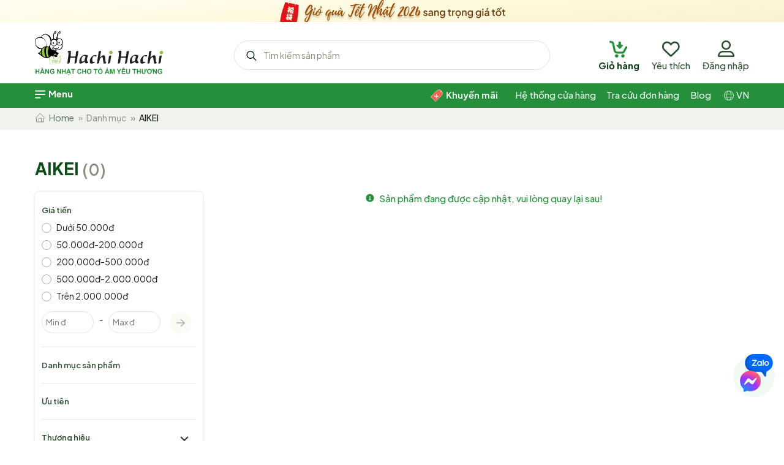

--- FILE ---
content_type: text/css
request_url: https://hachihachi.com.vn/v2/Sources/assets/css/style.css?v=343
body_size: 62505
content:
@charset "UTF-8";
/* #region animation key: định nghĩa các css animation ------------------------------- */
@keyframes moveFromLeft {
  from {
    left: -9000px;
  }
  to {
    left: 0;
  }
}

@keyframes moveFromRight {
  from {
    right: -9000px;
  }
  to {
    right: 0;
  }
}

@keyframes moveFromTop {
  from {
    top: -5000px;
  }
  to {
    top: 0;
  }
}

@keyframes moveFromBottom {
  from {
    bottom: -5000px;
  }
  to {
    bottom: 0;
  }
}

@-webkit-keyframes moveFromLeft {
  from {
    left: -9000px;
  }
  to {
    left: 0;
  }
}

@-webkit-keyframes moveFromRight {
  from {
    right: -9000px;
  }
  to {
    right: 0;
  }
}

@-webkit-keyframes moveFromTop {
  from {
    top: -5000px;
  }
  to {
    top: 0;
  }
}

@-webkit-keyframes moveFromBottom {
  from {
    bottom: -5000px;
  }
  to {
    bottom: 0;
  }
}

@keyframes slidenavAnimation {
  from {
    margin-top: -30px;
    opacity: 0;
  }
  to {
    margin-top: 0;
    opacity: 1;
  }
}

@-webkit-keyframes slidenavAnimation {
  from {
    margin-top: -30px;
    opacity: 0;
  }
  to {
    margin-top: 0;
    opacity: 1;
  }
}

@-webkit-keyframes fa-spin {
  0% {
    -webkit-transform: rotate(0deg);
    transform: rotate(0deg);
  }
  100% {
    -webkit-transform: rotate(359deg);
    transform: rotate(359deg);
  }
}

@keyframes fa-spin {
  0% {
    -webkit-transform: rotate(0deg);
    transform: rotate(0deg);
  }
  100% {
    -webkit-transform: rotate(359deg);
    transform: rotate(359deg);
  }
}

@-webkit-keyframes hvr-icon-bob {
  0% {
    -webkit-transform: translateY(-8px);
    transform: translateY(-8px);
  }
  100% {
    -webkit-transform: translateY(0px);
    transform: translateY(0px);
  }
}

@keyframes hvr-icon-bob {
  0% {
    -webkit-transform: translateY(-8px);
    transform: translateY(-8px);
  }
  100% {
    -webkit-transform: translateY(0px);
    transform: translateY(0px);
  }
}

@-webkit-keyframes hvr-icon-bob-float {
  100% {
    -webkit-transform: translateY(-8px);
    transform: translateY(-8px);
  }
}

@keyframes hvr-icon-bob-float {
  100% {
    -webkit-transform: translateY(-8px);
    transform: translateY(-8px);
  }
}

@-webkit-keyframes hvr-pulse {
  25% {
    -webkit-transform: scale(1.1);
    transform: scale(1.1);
  }
  75% {
    -webkit-transform: scale(0.9);
    transform: scale(0.9);
  }
}

@keyframes hvr-pulse {
  25% {
    -webkit-transform: scale(1.1);
    transform: scale(1.1);
  }
  75% {
    -webkit-transform: scale(0.9);
    transform: scale(0.9);
  }
}

@-webkit-keyframes fadeInDown {
  0% {
    opacity: 0;
    -webkit-transform: translateY(-20px);
  }
  100% {
    opacity: 1;
    -webkit-transform: translateY(0);
  }
}

@keyframes fadeInDown {
  0% {
    opacity: 0;
    transform: translateY(-20px);
  }
  100% {
    opacity: 1;
    transform: translateY(0);
  }
}

@-webkit-keyframes move {
  0% {
    background-position: 0 0;
  }
  100% {
    background-position: 40px 0;
  }
}

@-moz-keyframes move {
  0% {
    background-position: 0 0;
  }
  100% {
    background-position: 40px 0;
  }
}

@-ms-keyframes move {
  0% {
    background-position: 0 0;
  }
  100% {
    background-position: 40px 0;
  }
}

@-o-keyframes move {
  0% {
    background-position: 0 0;
  }
  100% {
    background-position: 40px 0;
  }
}

@keyframes move {
  0% {
    background-position: 0 0;
  }
  100% {
    background-position: 40px 0;
  }
}

@keyframes growDown {
  0% {
    transform: scaleY(0);
  }
  80% {
    transform: scaleY(1.1);
  }
  100% {
    transform: scaleY(1);
  }
}

@keyframes backInRight {
  0% {
    transform: translateX(2000px) scale(0.7);
    opacity: 0.7;
  }
  80% {
    transform: translateX(0px) scale(0.7);
    opacity: 0.7;
  }
  100% {
    transform: scale(1);
    opacity: 1;
  }
}

@keyframes fadeInRight {
  from {
    opacity: 0;
    transform: translate3d(100%, 0, 0);
  }
  to {
    opacity: 1;
    transform: translate3d(0, 0, 0);
  }
}

@keyframes fadeInUp {
  from {
    opacity: 0;
    transform: translate3d(0, 100%, 0);
  }
  to {
    opacity: 1;
    transform: translate3d(0, 0, 0);
  }
}

/* #endregion */

/* #region dùng chung  ------------------------------- */
.mode-desktop { display:none; }
.mode-mobile { display:block; }
/* @media (min-width: 1100px) {
    .mode-desktop { display:block; }
    .mode-mobile { display:none; }
} */
@media (min-width: 1024px) {
  .mode-desktop { display:block; }
  .mode-mobile { display:none; }
}
.mobile-outline { margin:0 15px;display:block; }
.mobile-outline.flex { display:flex; }
.mode-mobile .breadcrumb-nav { margin:0;height:36px; }
.mode-mobile .breadcrumb-nav.top { margin-top:168px; }
.mode-mobile .breadcrumb-nav .breadcrumb { background:none;border-radius:0;padding:0;line-height:22px;margin:0; }
/* cl-gregray550 */
.mode-mobile .breadcrumb-nav .breadcrumb .breadcrumb-item+.breadcrumb-item::before { color: #87907d; content: "»" }
.mode-mobile .breadcrumb-nav .breadcrumb-item img { margin-top:-5px; }
.mode-mobile .breadcrumb-nav .breadcrumb-item { max-width:270px;white-space:nowrap;overflow:hidden;text-overflow:ellipsis;display:inline-block; }

html { -webkit-font-smoothing: antialiased; height: 100%; margin: 0; padding: 0; }
html, body { font-family: "Plus Jakarta Sans", sans-serif;font-size: 13px;line-height: 18px;position: relative; }
body { margin: 0; padding: 0; }

h1,h2,h3,h4,h5,h6,.h1,.h2,.h3,.h4,.h5,.h6 { margin: 0; padding: 0; font-family: "Plus Jakarta Sans", sans-serif; }
.font-lora,h1.font-lora,h2.font-lora,h3.font-lora,h4.font-lora,h5.font-lora,h6.font-lora,.h1.font-lora,.h2.font-lora,.h3.font-lora,.h4.font-lora,.h5.font-lora,.h6.font-lora { font-family: "Lora", serif; }
h1,.h1 { font-size: 24px; }
h2,.h2 { font-size: 20px; line-height: 35px;}
h3,.h3 { font-size: 16px; }
h4,.h4 { font-size: 13px; }
h5,.h5 { font-size: 13px; }
h6,.h6 { font-size: 13px; }

a:hover { text-decoration: none;  }
img { max-width: 100%; height: auto; border: 0; backface-visibility: hidden; -webkit-backface-visibility: hidden; -ms-transform: translateZ(0); -webkit-transform: translateZ(0); transform: translateZ(0); vertical-align: middle; }
ul { padding: 0; margin-left: 1em;}
ol { padding: 0; list-style: decimal inside none; }
ul ul,ul ol,ol ol,ol ul { padding-left: 10px; }
/* Chrome, Safari, Edge, Opera */
input::-webkit-outer-spin-button,input::-webkit-inner-spin-button { -webkit-appearance: none;  margin: 0; }
/* Firefox */
input[type=number] { -moz-appearance: textfield; }
input:focus,textarea:focus,select:focus,input.form-control:focus,textarea.form-control:focus {  outline: none;}
button { outline: none;}
button:focus { outline: none; }

.b-red100 {background:#f7d0cb;}
.b-red300 {background:#e2574c;}
.b-red400 {background:#f55e50;}
.b-red500 {background:#ff3023;}
.b-gray5 {background:#f0f2ed;}
.b-gray6 {background:#f2f2f2;}
.b-gray100 {background:#f5f5f5;}
.b-gregray5 {background:#f1f9f2;}
.b-gregray30 {background:#f9fbf6;}
.b-gregray40 {background:#f4f6f1;}
.b-gregray70 {background:#f0f3eb;}
.b-gregray100 {background:#e8ece3;}
.b-gregray200 {background:#e0e3dc;}
.b-gregray400 {background:#abafa5;}
.b-gregray750 {background:#2f5133;}
.b-dakgreen50 {background:#f0faf2;}
.b-dakgreen80 {background:#dcfce3;}
.b-dakgreen100 {background:#bbe5c4;}
.b-dakgreen200 {background:#b4e3c7;}
.b-dakgreen400 {background:#5cc485;}
.b-dakgreen650 {background:#268f3b;}
.b-dakgreen900 {background:#0a3b15;}
.b-gregray900 {background:#151e17;}
.b-gray100 {background:#f5f5f5;}
.b-gray250 {background:#efefef;}
.b-gray850 {background:#424242;}
.b-gray900 {background:#1b1e1e;}
.b-white {background:#ffffff;}
.b-green500 {background:#8bc53f;}
.b-green100 {background:#e9fcc2;}

.b-orange-50 {background:#fef9ec;}

.cl-green500,a.cl-green500:hover,.cl-green500 > a,.cl-green500 > a:hover {color:#8bc53f;}
.cl-dakgreen50,a.cl-dakgreen50:hover,.cl-dakgreen50 > a,.cl-dakgreen50 > a:hover {color:#f0faf2;}
.cl-dakgreen100,a.cl-dakgreen100:hover,.cl-dakgreen100 > a,.cl-dakgreen100 > a:hover {color:#bbe5c4;}
.cl-dakgreen600,a.cl-dakgreen600:hover,.cl-dakgreen600 > a,.cl-dakgreen600 > a:hover {color:#2fb149;}
.cl-dakgreen650,a.cl-dakgreen650:hover,.cl-dakgreen650 > a,.cl-dakgreen650 > a:hover {color:#268f3b;}
.cl-dakgreen700,a.cl-dakgreen700:hover,.cl-dakgreen700 > a,.cl-dakgreen700 > a:hover {color:#026415;}
.cl-dakgreen800,a.cl-dakgreen800:hover,.cl-dakgreen800 > a,.cl-dakgreen800 > a:hover {color:#0A4E17;}
.cl-dakgreen900,a.cl-dakgreen900:hover,.cl-dakgreen900 > a,.cl-dakgreen900 > a:hover {color:#0a3b15;}

.cl-grey65,a.cl-grey65:hover,.cl-grey65 > a,.cl-grey65 > a:hover {color:#7e8379;}
.cl-gray50,a.cl-gray50:hover,.cl-gray50 > a,.cl-gray50 > a:hover {color:#f9faf9;}
.cl-gray100,a.cl-gray100:hover,.cl-gray100 > a,.cl-gray100 > a:hover {color:#f5f5f5;}
.cl-gray500,a.cl-gray500:hover,.cl-gray500 > a,.cl-gray500 > a:hover {color:#9e9e9e;}
.cl-gray600,a.cl-gray600:hover,.cl-gray600 > a,.cl-gray600 > a:hover {color:#757575;}
.cl-gray900,a.cl-gray900:hover,.cl-gray900 > a,.cl-gray900 > a:hover {color:#1b1e1e;}
.cl-gregray70,a.cl-gregray70:hover,.cl-gregray70 > a,.cl-gregray70 > a:hover {color:#f0f3eb;}
.cl-gregray100,a.cl-gregray100:hover,.cl-gregray100 > a,.cl-gregray100 > a:hover {color:#e8ece3;}
.cl-gregray200,a.cl-gregray200:hover,.cl-gregray200 > a,.cl-gregray200 > a:hover {color:#e0e3dc;}
.cl-gregray400,a.cl-gregray400:hover,.cl-gregray400 > a,.cl-gregray400 > a:hover {color:#abafa5;}
.cl-gregray550,a.cl-gregray550:hover,.cl-gregray550 > a,.cl-gregray550 > a:hover {color:#87907d;}
.cl-gregray600,a.cl-gregray600:hover,.cl-gregray600 > a,.cl-gregray600 > a:hover {color:#516e54;}
.cl-gregray750,a.cl-gregray750:hover,.cl-gregray750 > a,.cl-gregray750 > a:hover {color:#2f5133;}
.cl-gregray800,a.cl-gregray800:hover,.cl-gregray800 > a,.cl-gregray800 > a:hover {color:#404941;}
.cl-gregray900,a.cl-gregray900:hover,.cl-gregray900 > a,.cl-gregray900 > a:hover {color:#151e17;}

.cl-orange500,a.cl-orange500:hover,.cl-orange500 > a,.cl-orange500 > a:hover {color:#f1781b;}
.cl-red300,a.cl-red300:hover,.cl-red300 > a,.cl-red300 > a:hover {color:#e2574c;}
.cl-red400,a.cl-red400:hover,.cl-red400 > a,.cl-red400 > a:hover {color:#f55e50;}
.cl-red500,a.cl-red500:hover,.cl-red500 > a,.cl-red500 > a:hover {color:#ff3023;}
.cl-red600,a.cl-red600:hover,.cl-red600 > a,.cl-red600 > a:hover {color:#c32a0c;}
.cl-red900,a.cl-red900:hover,.cl-red900 > a,.cl-red900 > a:hover {color:#602b25;}
.cl-white,a.cl-white:hover,.cl-white > a,.cl-white > a:hover {color:#ffffff;}
.cl-black,a.cl-black:hover,.cl-black > a,.cl-black > a:hover {color:#000000;}
.cl-yel500,a.cl-yel500:hover,.cl-yel500 > a,.cl-yel500 > a:hover {color:#eaff00;}

.cl-redgrey900,a.cl-redgrey900:hover,.cl-redgrey900 > a,.cl-redgrey900 > a:hover {color:#2c1718;}
.cl-redgrey750,a.cl-redgrey750:hover,.cl-redgrey750 > a,.cl-redgrey750 > a:hover {color:#590408;}
.cl-darkred800,a.cl-darkred800:hover,.cl-darkred800 > a,.cl-darkred800 > a:hover {color:#3e3911;}
.cl-darkred900,a.cl-darkred900:hover,.cl-darkred900 > a,.cl-darkred900 > a:hover {color:#282610;}

.sl-green500 {border:solid 1px #8bc53f;}
.sl-gregray70 {border:solid 1px #f0f3eb;}
.sl-gregray100 {border:solid 1px #e8ece3;}
.sl-gregray200 {border:solid 1px #e0e3dc;}
.sl-gregray400 {border:solid 1px #abafa5;}
.sl-dakgreen300 {border:solid 1px #8ee19f;}
.sl-left-gregray200 {border-left:solid 1px #e0e3dc;}
.sl-top-gregray200 {border-top:solid 1px #e0e3dc;}
.sl-top-gregray400 {border-top:solid 1px #abafa5;}
.sl-bottom-gregray400 {border-bottom:solid 1px #abafa5;border-top:none;border-left:none;border-right:none;}
.sl-bottom-gregray70 {border-bottom:solid 1px #f0f3eb;border-top:none;border-left:none;border-right:none;}
.sl-bottom-dakgreen650 {border-bottom:solid 1px #268f3b;border-top:none;border-left:none;border-right:none;}

.s8{font-size:8px;}
.s10{font-size:10px;}
.s12{font-size:12px;}
.s13{font-size:13px;}
.s14{font-size:14px;}
.s15{font-size:15px;}
.s16{font-size:16px;line-height: 20px;}
.s17{font-size:17px;line-height: 22px;}
.s18{font-size:18px;line-height: 24px;}
.s19{font-size:19px;line-height: 24px;}
.s20{font-size:20px;line-height: 26px;}
.s22{font-size:22px;line-height: 28px;}
.s24{font-size:24px;line-height: 29px;}
.s26{font-size:26px;line-height: 30px;}
.s28{font-size:28px;line-height: 32px;}
.s30{font-size:30px;line-height: 34px;}
.s32{font-size:32px;line-height: 40px;}
.s33{font-size:33px;line-height: 42px;}
.s34{font-size:34px;line-height: 44px;}
.s35{font-size:34px;line-height: 52px;}
.s36{font-size:34px;line-height: 48px;}
.s38{font-size:38px;line-height: 48px;}
.s40{font-size:40px;line-height: 50px;}
.extra800 {font-weight:800;font-style:normal;font-stretch:normal;}
.bold700 {font-weight:700;font-style:normal;font-stretch:normal;}
.regular400 {font-weight:400;font-style:normal;font-stretch:normal;}
.sibold600 {font-weight:600;font-style:normal;font-stretch:normal;}
.medium500 {font-weight:500;font-style:normal;font-stretch:normal;}

.hachi-modal .modal .modal-footer button.no-border { border:none; }


/* #endregion */

/* #region các trang ------------------------------- */
/* .title { color:#0a4e17;font-size:15px; }
.title a { color:#0a4e17;font-size:15px; } */
/* .clear { clear:both; } */
h1.hide,h2.hide { display:none; }
.line { height:1px;font-size:1px;line-height:1px; }
/*cl-red500*/
input[type="text"].error { border:solid 1px #ff3023; }
input[type="number"].error { border:solid 1px #ff3023; }
textarea.error { border:solid 1px #ff3023; }

.container-checkbox { display: block; position: relative; padding-left: 20px; cursor: pointer; -webkit-user-select: none; -moz-user-select: none; -ms-user-select: none; user-select: none;}
.container-checkbox input { position: absolute; opacity: 0; cursor: pointer; height: 0; width: 0;}
/* cl-dakgreen650 */
.container-checkbox input:checked ~ .checkmark { background-color: #268f3b; border: unset;}
.container-checkbox input:checked ~ .checkmark:after { display: block;}
/* .container-checkbox:hover { color: #8dc63f;} 
.container-checkbox:hover input ~ .checkmark { border-color: #268f3b;}*/
.container-checkbox .checkmark:after { left: 6px; top: 2px; width: 5px; height: 10px; border: solid white; border-width: 0 3px 3px 0; -webkit-transform: rotate(45deg); -ms-transform: rotate(45deg); transform: rotate(45deg);}
.checkmark { position:absolute;top:1px;left:0;height:16px;width:16px; border-radius: 3px; background-color: #ffffff; border: 1px solid #abafa5; box-sizing: border-box;}
.checkmark:after { content: ""; position: absolute; display: none;}

ul.paging { border-radius:0;margin:0;padding:0;list-style:none;display:flex;justify-content:flex-end; }
ul.paging a { padding:9px;border-radius:50% 50%;margin-right:5px; }
/*b-dakgreen650,cl-white */
ul.paging a:hover { border:1px solid #268f3b;background-color:#268f3b;color:#fff; }
ul.paging a.active { border:1px solid #268f3b;background-color:#268f3b;color:#fff; }
ul.paging a.page-link .hachi-icon-left::before, .page-product-category .product-list-paging .pagination a.page-link .hachi-icon-right::before { color:#083011 }
ul.paging a.page-link:hover .hachi-icon-left::before, .page-product-category .product-list-paging .pagination a.page-link:hover .hachi-icon-right::before { color:#fff }
ul.paging a .number { width:15px;display:inline-block;text-align:center; }
ul.paging a img { width:15px;height:15px;margin-top:-5px; }

form { position:relative; }
form .label { margin-top:15px; }
form .label:first-child { margin-top:0; }
form .input { margin-top:2px;position:relative; }
form .input input.chuoi { width:100%;padding:5px 10px;border-radius:7px; }
form .input textarea.chuoi {width:100%;padding:5px 10px;border-radius:7px;}
form .input > .ui-widget { padding:5px 10px;border-radius:7px; }
/*cl-red300*/
form .input > .ui-widget.error { border:solid 1px #e2574c; }
form .input > .ui-widget .custom-combobox { display:flex; }
form .input > .ui-widget .custom-combobox > input { width:calc(100% - 16px);border:none;background:none; }
form .input > .ui-widget .custom-combobox > .custom-combobox-toggle { border:none;background:none;width:15px;padding:5px 5px; }
form > div.error { display:flex;margin-top:6px;padding-left:25px; }
form > div.error > img { margin-right:8px; }
form input[type="radio"] { accent-color:#268f3b;}
form > .thongbao { display:none;border-radius:10px;padding:12px;position:absolute;bottom:90px;left:22px; }
form > .thongbao img { margin-right:5px; }
form > .thongbao.show { display:flex; }
form div.input img.ico { position:absolute;width:16px;height:16px;cursor:pointer; }
form div.input img.ico.left { top:11px;left:25px; }
form div.input img.ico.right { top:11px;right:15px; }
form div.input img.show { display:block; }
form div.input img.hide { display:none; }
form div.input.hide img.show { display:none; }
form div.input.hide img.hide { display:block; }
a.input-clear { top:13px;right:13px; position: absolute;display:none;cursor:pointer; }
a.input-clear.show { display:block; }

.hachi-modal.full .modal .modal-dialog { margin:0;max-width:100%;height:100%; }
.hachi-modal.full .modal .modal-dialog .modal-content { border:none;border-radius:0;padding:14px 14px;height:100%; }
.hachi-modal.full .modal .modal-dialog .modal-tieude { display:flex;justify-content:space-between;line-height:26px;height:36px; }
.hachi-modal .modal .modal-content { border-radius:10px; }
.hachi-modal .modal { z-index: 10001; display: block;}
.hachi-modal .modal .modal-header { padding: 20px 20px 0px 20px; border: unset;}
.hachi-modal .modal .modal-header button.btn-close { background: #ffffff; border: unset; display: flex; align-content: center;}
.hachi-modal .modal .modal-header button.btn-close span::before { color: #8dc63f;}
.hachi-modal .modal .modal-body { padding: 20px 40px 0px 40px;max-height:420px;overflow:auto; }
.hachi-modal .modal .modal-footer { padding: 20px 20px; border-top: unset;justify-content:flex-start;}
.hachi-modal .modal .modal-footer > button { border-radius:15px;padding:5px 15px;margin:0;line-height:20px;margin-left:10px; }
.hachi-modal .modal .modal-footer > button:first-child { margin-left:0; }
.hachi-model-fade {  overflow: hidden; position: fixed; top: 0; left: 0; bottom: 0; right: 0; z-index: 10000; transition: opacity 0.15s linear; background-color: #000; opacity: 0.5;}

/* .popup-header-product-add-cart .modal-dialog{ width: 396px;}
.popup-header-product-add-cart .modal-dialog .modal-body { display: flex; align-items: center; padding: 37px 10px !important;}
.popup-header-product-add-cart .modal-dialog .modal-body .icon_check{ width: 16px; height: 16px; margin-right: 14px;}
.popup-header-product-add-cart .modal-dialog .modal-body .icon_check::before { width: 16px; height: 16px; padding: 0 3px; content: "\2713"; border-radius: 50%; background-color: #8dc63f; color: white; position: absolute; font-weight: 700;}
.popup-header-product-add-cart .modal-dialog .modal-body .img {  height: 64px; width: 64px; display: flex;}
.popup-header-product-add-cart .modal-dialog .modal-footer { background-color: #8dc63f; padding: 6px 15px;} */
.popup-header-product-add-cart .hachi-modal .modal .modal-dialog { width: 396px;}
.popup-header-product-add-cart .hachi-modal .modal .modal-dialog .modal-body { padding: 32px;}
.popup-header-product-add-cart .hachi-modal .modal .modal-dialog .modal-content { border-radius:20px;}
.popup-header-product-add-cart .hachi-modal .modal .modal-dialog .modal-content .cart-text {display: flex;}
.popup-header-product-add-cart .hachi-modal .modal .modal-dialog .modal-content .cart-text img { width:20px;height:20px;margin-right:8px;margin-top:3px;}
.popup-header-product-add-cart .hachi-modal .modal .modal-dialog .modal-content .cart-product {display: flex;justify-content:space-between;margin-top:21px;}
.popup-header-product-add-cart .hachi-modal .modal .modal-dialog .modal-content .cart-product .img {width:125px;height:125px;}
.popup-header-product-add-cart .hachi-modal .modal .modal-dialog .modal-content .cart-product .img img {width:125px;height:125px;border-radius:5px;}
.popup-header-product-add-cart .hachi-modal .modal .modal-dialog .modal-content .cart-product .info {width:calc(100% - 135px);}
.popup-header-product-add-cart .hachi-modal .modal .modal-dialog .modal-content .cart-product .info .ProductName { margin-top:2px;height:73px;overflow:hidden; }
.popup-header-product-add-cart .hachi-modal .modal .modal-dialog .modal-content .cart-product .info .Gia { margin-top:5px; }
.popup-header-product-add-cart .hachi-modal .modal .modal-dialog .modal-content .cart-product .info .Gia .sale { margin-left:6px;text-decoration:line-through; }


.product-list .product-item { width:214px;height:327px;margin-top:15px; position: relative; }
.product-list .product-item.ansp { display: none; }
.product-list .product-item > div { margin-top:5px; }
.product-list .product-item > h3 { margin-top:5px; }
.product-list .product-item > div.img { margin-top:0; }
.page-outline .san-pham-da-xem .product-list .product-item > div.img { position: relative; }
.page-outline .san-pham-da-xem .product-list .product-item > div.img .imgbackground { position:absolute;bottom:3px;right:3px;width:calc(100% - 55px); }
.page-outline .san-pham-da-mua .product-list .product-item > div.img { position: relative; }
.page-outline .san-pham-da-mua .product-list .product-item > div.img .imgbackground { position:absolute;bottom:3px;right:3px;width:calc(100% - 55px); }
.product-list .product-item > div.product-tag { position: absolute; top: 14px; left: 14px; }
.product-list .product-item .name { padding:0 9px;height:36px;overflow:hidden;line-height:17px; }
/* .product-list .product-item .name a { color:#404941; } */
.product-list .product-item .price-sub .sale { text-decoration:line-through;margin-right:4px; }
.product-list .product-item .price-sub .sale-percent { padding:2px 4px;border-radius:7px; }
.product-list .product-item .price { padding:0 9px;display:flex;justify-content: space-between; }
.product-list .product-item .price-sub { padding:0 9px; }
/* .product-list .product-item .price a { color:#f55e50; } */
.product-list .product-item a.cart { cursor:pointer; }
.product-list .product-item a.cart img { width:22px; }
.product-list .product-item button.cart { background:none;border:none; }
.product-list .product-item button.cart img { width:22px; }
.product-list .product-item .img img { border-radius:5px; }
.page-outline .product-list .product-item .img > .imgbackground { position:absolute;bottom:2px;right:2px;width:calc(100% - 27px); }
.page-outline .product-list .product-item .img > .imgbackgroundncc1 { position:absolute;bottom:2px;right:2px;width:calc(100% - 50px); }
.page-outline .product-list .product-item .img > .imgbackgroundncc2 { position:absolute;top:60px;left:7px;height:50%; }
.page-outline .product-list .product-item .img > .imgbackgroundncc2 > img { width:auto;height:100%; }

.product-list .emptydata { display: flex;margin:0 auto;line-height:22px; }
.product-list .emptydata .img { line-height:16px;margin-right:5px; }

.page-outline .container { max-width:1190px; }
.page-outline .owl-carousel .owl-stage-outer {z-index: 1;}
.page-outline .owl-carousel .owl-nav { margin: 0; height: 100%; width: 100%; position: absolute; top: 0; left: 0; display: flex; align-items: center; justify-content: space-between; }
.page-outline .owl-carousel .owl-nav.disabled { display: none;}
.page-outline .owl-carousel .owl-nav .owl-prev,.page-outline .owl-carousel .owl-nav .owl-next { top: 42%; z-index: 1;}
.page-outline .owl-carousel .owl-dots { margin: 0; position: absolute; left: 50%; bottom: 1rem; z-index: 1; }
.page-outline .owl-carousel .owl-dots.disabled { display: none;}
.page-outline .owl-carousel .owl-dots .owl-dot { width: 10px; height: 10px; margin: 0 3px; border-radius: 50%; background: #8dc63f; border: 1px solid #ffffff; opacity: 0.5;}
.page-outline .owl-carousel .owl-dots .owl-dot.active { opacity: 1;}
.page-outline .owl-carousel .owl-dots .owl-dot span { display: none;}
.page-outline .owl-carousel .owl-prev,.page-outline .owl-carousel .owl-next { visibility: hidden; position: absolute; top: 45%; padding: 8px 12px; padding-top: 10px; background-color: rgba(0, 0, 0, 0.18);}
.page-outline .owl-carousel .owl-prev {left: 10px;}
.page-outline .owl-carousel .owl-next {right: 10px;}
.page-outline .owl-carousel .owl-prev:hover,.page-outline .owl-carousel .owl-next:hover { background-color: #268f3b;}
.page-outline .owl-carousel .owl-prev:hover span:before,.page-outline .owl-carousel .owl-next:hover span:before { color: #ffffff;}
.page-outline .owl-carousel:hover .owl-next,.page-outline .owl-carousel:hover .owl-prev { visibility: unset; }
.page-outline .type2 .owl-carousel .owl-prev,
.page-outline .type2 .owl-carousel .owl-next { visibility: unset; position: absolute; top: 45%;color:#abafa5;border:1px solid #abafa5; border-radius:50% 50%; padding: 7px 11px 6px 11px;background-color: rgba(255,255,255, 0.18); width: 33px; height: 33px; }
.page-outline .type2 .owl-carousel .owl-prev {left: -50px;}
.page-outline .type2 .owl-carousel .owl-next {right: -50px;padding-left: 13px;}
.page-outline .type2 .owl-carousel .owl-prev:hover,.page-outline .type2 .owl-carousel .owl-next:hover { border:1px solid #0B3011;background-color: #268f3b;}
.page-outline .type2 .owl-carousel .owl-prev:hover span:before,.page-outline .type2 .owl-carousel .owl-next:hover span:before { color: #fff;}

.page-outline .type3 .owl-carousel .owl-nav button { border:none;background:none;width:26px;height:26px;padding:0;margin:0;margin-top:15px; }
.page-outline .type3 .owl-carousel .owl-nav button img { width:26px;height:26px; }
.page-outline .type3 .owl-carousel .owl-nav button img.show { display:block; }
.page-outline .type3 .owl-carousel .owl-nav button img.hide { display:none; }
.page-outline .type3 .owl-carousel .owl-nav button:hover img.show { display:none; }
.page-outline .type3 .owl-carousel .owl-nav button:hover img.hide { display:block; }
.page-outline .type3 .owl-carousel .owl-nav .owl-prev,
.page-outline .type3 .owl-carousel .owl-nav .owl-next { visibility: unset; position: relative; border:none; border-radius:0; padding: 0;width:36px;height:62px;top:0;left:0;right:0; }
.page-outline .type3 .owl-carousel .owl-nav .owl-prev {background: linear-gradient(90deg, rgba(255,255,255,1) 0%, rgba(255,255,255,0.7) 100%);}
.page-outline .type3 .owl-carousel .owl-nav .owl-next {background: linear-gradient(90deg, rgba(255,255,255,0.7) 0%, rgba(255,255,255,1) 100%);text-align:right;}
.page-outline .type3 .owl-carousel .owl-prev:hover,.page-outline .type3 .owl-carousel .owl-next:hover { border:none;}
.page-outline .type3 .owl-carousel .owl-prev:hover span:before,.page-outline .type2 .owl-carousel .owl-next:hover span:before { color: #fff;}

.page-outline .type4 .owl-carousel .owl-prev,
.page-outline .type4 .owl-carousel .owl-next { visibility: unset; position: absolute; top: 45%;color:#abafa5;border:1px solid #abafa5; border-radius:50% 50%; padding: 7px 11px 6px 11px;background-color: rgba(255,255,255, 0.18); width: 33px; height: 33px; }
.page-outline .type4 .owl-carousel .owl-prev {left: 0;}
.page-outline .type4 .owl-carousel .owl-next {right: 0;padding-left: 13px;}
.page-outline .type4 .owl-carousel .owl-prev:hover,.page-outline .type4 .owl-carousel .owl-next:hover { border:1px solid #0B3011;background-color: #268f3b;}
.page-outline .type4 .owl-carousel .owl-prev:hover span:before,.page-outline .type4 .owl-carousel .owl-next:hover span:before { color: #fff;}


.page-outline.breadcrumb-nav { margin:0;height:36px; }
.page-outline.breadcrumb-nav .breadcrumb { background:none;border-radius:0;padding:5px 0 0 0;line-height:22px;margin:0; }
/* cl-gregray550 */
.page-outline.breadcrumb-nav .breadcrumb .breadcrumb-item+.breadcrumb-item::before { color: #87907d; content: "»" }
/* .page-outline.breadcrumb-nav .breadcrumb-item a { color:#516e54;font-size:13px; } */
.page-outline.breadcrumb-nav .breadcrumb-item img { margin-top:-5px; }
.ui-menu.ui-widget.ui-widget-content.ui-autocomplete { z-index:10001;max-height:400px;overflow-x:auto; }
.page-outline .ui-widget .ui-widget { font-size: 14px;line-height: 22px; }
.mobile-outline .ui-widget .ui-widget { font-size: 14px;line-height: 22px; }

.group-input { display:flex;align-content:stretch; }
.group-input input { background:none;padding:5px 7px 6px 7px;line-height:22px;height:40px;width:40px; }
.group-input button { background:none;padding:2px 7px 0 7px;height:40px; }
.group-input .sub { border-radius: 19px 0 0 19px;border-right:none; }
.group-input .add { border-radius: 0 19px 19px 0;border-left:none; }

#scroll-to-top { -moz-transition: all 0.2s ease-out 0s; -o-transition: all 0.2s ease-out 0s; -webkit-transition: all 0.2s ease-out 0s; transition: all 0.2s ease-out 0s; -moz-backface-visibility: hidden; opacity: 0; position: fixed; left: 15px; bottom: 10px; z-index: 1000; display: block; text-align: center; cursor: pointer; filter: alpha(opacity=0);}
#scroll-to-top:hover button span::before { color: #fff;}
#scroll-to-top button { background: #FAFAF8;padding:0;border:none;}
#scroll-to-top:hover button { background: #268f3b;}
#scroll-to-top button:before {font-size: 25px; padding: 0; width: 100%; height: 100%; line-height: 37px; text-align: center; color: #fff; display: block; -moz-transition: all 0.3s ease-in-out 0s; -o-transition: all 0.3s ease-in-out 0s; -webkit-transition: all 0.3s ease-in-out 0s; transition: all 0.3s ease-in-out 0s;}
#scroll-to-top button:before span::before {color: #fff;}
#scroll-to-top button { position: relative; width: 44px; height: 44px; line-height: 44px; display: block; color: #083011; border: 1px solid #abafa5; border-radius: 50% 50%; -moz-border-radius: 50% 50%; -webkit-border-radius: 50% 50%; -moz-transition: all 0.3s ease-in-out 0s; -o-transition: all 0.3s ease-in-out 0s; -webkit-transition: all 0.3s ease-in-out 0s; transition: all 0.3s ease-in-out 0s;}
#scroll-to-top button span::before { color: #083011; height: 100%; display: flex; align-items: center;justify-content: center;}
#scroll-to-top.on { bottom: 10%; opacity: 1; filter: alpha(opacity=100);}

#social-network {  
  position: fixed;
  right: 15px;
  bottom: 10%;
  z-index: 2;
}
#social-network #open-group {  width: 68px; cursor: pointer; }
#social-network #open-group:hover {  width: initial; cursor: pointer; }
#social-network #group {  
  display: flex;
  flex-direction: column;
  align-items: center;
  row-gap: 11px;
}
#social-network #close-group {  
  cursor: pointer;
  margin-top: 6px;
}

.group-rating-star {width: 100%;position: relative;}
.group-rating-star .list-star-active { position: absolute; left: 0; top: 0; white-space: nowrap; overflow: hidden;}
.group-rating-star .list-star-active span:before { color: #286f3b;}

.page-background { background-color: #fff; width: 100%; }


.tien-do .tien-do-header { display: -ms-flexbox; display: flex; -ms-flex-align: center; align-items: center; }
@media (max-width: 520px) {
  .tien-do .tien-do-header { margin:0 -10px; text-align: center;}
  .tien-do-hoz .tien-do .tien-do-header { margin:0; text-align: left;}
}
/* b-gregray100 */
.tien-do .tien-do-line { -ms-flex: 1 0 32px; flex: 1 0 32px; min-width: 1px; min-height: 1px; margin: auto;height:3px;background:#e8ece3; }
.tien-do .tien-do-line.no-bg { background:none; }
@media (max-width: 400px) {
  .tien-do .tien-do-line { -ms-flex-preferred-size:20px; flex-basis: 20px; }
}
/* b-dakgreen650 */
.tien-do .tien-do-line.choose { background:#268f3b; }
.tien-do .tien-do-circle { display: -ms-inline-flexbox; display: inline-flex; -ms-flex-line-pack: center; align-content: center; -ms-flex-pack: center; justify-content: center; width:61px;height:61px; padding:0; margin:0; }
/* b-dakgreen650 */
.tien-do .active .tien-do-circle { border:solid 2px #268f3b;border-radius:50% 50%; }
.tien-do .tien-do-header .txt { width:85px; }
.tien-do .tien-do-header .txt .chuoi { height:40px; }
.tien-do .tien-do-header .step img.nor { display:block; }
.tien-do .tien-do-header .step img.sel { display:none; }
.tien-do .tien-do-header .step.choose img.nor { display:none; }
.tien-do .tien-do-header .step.choose img.sel { display:block; }
.tien-do .tien-do-header .step.active img.nor { display:none; }
.tien-do .tien-do-header .step.active img.sel { display:block; }

.tien-do-hoz { display:flex; }
.tien-do-hoz .tien-do.hinh { margin-right:10px; }
.tien-do-hoz .tien-do .tien-do-header { display: -ms-flexbox; display: inherit; -ms-flex-align: center; align-items: center; }
/* b-gregray100 */
.tien-do-hoz .tien-do .tien-do-line { -ms-flex: 1 0 32px; flex: 1 0 32px; margin: -1px auto;height:20px;width:1px; }
.tien-do-hoz .tien-do .tien-do-header .txt { width:auto;height:65px;padding-top:25px; }
.tien-do-hoz .tien-do .tien-do-header .txt .chuoi { height:auto; }

.khuyenmai-brand-top > div { height:360px;background-repeat:no-repeat;background-position:center center;background-size: cover; }
.khuyenmai-brand-top-mobile > div { height:270px;background-repeat:no-repeat;background-position:center center;background-size: cover; }
.khuyenmai-noi-bat-top > div { height:340px;background-repeat:no-repeat;background-position:center center;background-size: cover; }
.khuyenmai-noi-bat-top > div a { display:inline-block;line-height:340px; }
.khuyenmai-noi-bat-top-mobile > div { height:193px;background-repeat:no-repeat;background-position:center center;background-size: cover; }
.khuyenmai-noi-bat-top-mobile > div a { display:inline-block;line-height:193px; }
.khuyenmai-noi-bat { background-image:url('images/khuyenmai_01.jpg');background-repeat:no-repeat;background-position:top center; }
.khuyenmai-noi-bat.type2 { margin-top:20px; }
.khuyenmai-noi-bat .item { text-align:center;margin-top:21px;margin-bottom:21px;padding:0 40px; }
/* .khuyenmai-noi-bat .item a { opacity:0.4; } */
.khuyenmai-noi-bat .item a div { margin-top:8px; }
/* .khuyenmai-noi-bat .item a:hover { opacity:1; }
.khuyenmai-noi-bat .item.active a { opacity:1; } */
.khuyenmai-noi-bat-sub { background-image:url('images/khuyenmai_02.jpg');background-repeat:no-repeat;background-position:top center; }
.khuyenmai-noi-bat-sub .item { margin:11px 0;border-radius:20px; }
.khuyenmai-noi-bat-sub .item a { border-radius:20px;padding:7px 18px;display:flex; }
.khuyenmai-noi-bat-sub .item a img { margin-right:4px; }
.khuyenmai-noi-bat-sub .item a span { margin-top:2px; }

/* .khuyenmai-noi-bat-mobile { margin-top:10px; } */
.khuyenmai-noi-bat-mobile .item { text-align:center;padding:0 5px; }
.khuyenmai-noi-bat-mobile .item > a > img { width:56px;height:56px;margin-top:20px;display:inherit; }
.khuyenmai-noi-bat-mobile-sub { padding:10px 0;background-image:url('images/khuyenmai_01.jpg');background-repeat:no-repeat;background-position:top center; }
.khuyenmai-noi-bat-mobile-sub .item > a { border-radius:20px; }
.khuyenmai-noi-bat-mobile-sub .item { border-radius:20px; }
.khuyenmai-noi-bat-mobile-sub .item a { border-radius:20px;padding:7px 18px;display:flex; }
.khuyenmai-noi-bat-mobile-sub .item a img { margin-right:4px;width:29px;height:25px; }
.khuyenmai-noi-bat-mobile-sub .item a span { margin-top:2px; }

.khuyenmai-brand .tieude-1 { text-align:center;margin-top:57px;width:850px;line-height:49px; }
.khuyenmai-brand .tieude-2 { text-align:center;margin-top:8px;width:850px;line-height:49px; }
.khuyenmai-brand .tomtat { text-align:center;line-height:25px;margin-top:8px;width:850px; }
.khuyenmai-brand .tomtat > div > a { cursor: pointer; }
.khuyenmai-brand .tomtat > div.data-show { display:block; }
.khuyenmai-brand .tomtat > div.data-hide { display:none; }
.khuyenmai-brand .tomtat.hienthi > div.data-show { display:none; }
.khuyenmai-brand .tomtat.hienthi > div.data-hide { display:block; }
.khuyenmai-brand .tomtat.anchitiet { overflow: hidden; height: 125px; }
.khuyenmai-brand .xemthem { margin-top:20px;text-align:center;margin-bottom:10px; }
.khuyenmai-brand .xemthem a { cursor: pointer; }
.khuyenmai-brand-logo {text-align:center;}

/* .thuong-hieu .danhsach-outline { padding:0 25px; } */
.thuong-hieu .danhsach-outline .owl-stage-outer {padding:0 25px;}
.thuong-hieu .danhsach { margin-top:30px; } 
.thuong-hieu .danhsach .item { width:200px;text-align:center;padding:0 40px; }
.thuong-hieu .danhsach .item .product img { width:120px; height:100px; }
.thuong-hieu .danhsach .item a.img { margin-top:20px;display:block;}
.thuong-hieu .danhsach .item .img img { width:120px; height:40px;border:1px solid #e0e3dc;border-radius: 20px;box-shadow: 0 0 5px 0 #e0e3dc; }
.thuong-hieu .danhsach .item .name { margin-top: 5px;display:block; }
.thuong-hieu .danhsach-mobile { margin-top:17px; } 
.thuong-hieu .danhsach-mobile .item { width:110px;text-align:center;padding:0 10px; }
.thuong-hieu .danhsach-mobile .item .product img { width:70px; height:70px; }
.thuong-hieu .danhsach-mobile .item a.img { margin-top:10px;display:block;}
.thuong-hieu .danhsach-mobile .item .img img { width:130px; height:40px;border:1px solid #e0e3dc;border-radius: 20px;box-shadow: 0 0 5px 0 #e0e3dc; }
.thuong-hieu .danhsach-mobile .item .name { margin-top: 14px;display:block; }

/* #region mobile  ------------------------------- */
.mobile-outline .product-top { display: flex; }
.mobile-outline .product-top .tieude { margin-top:5px;line-height:30px; }
.mobile-outline .product-top .duongdan { margin-top:12px;line-height:21px;margin-left:15px; }
.mobile-outline .product-top .hinh { margin-top:13px;margin-left:5px; }
.mobile-outline .product-list { display:flex;flex-wrap:wrap;justify-content:space-between; }
.mobile-outline .product-list .product-item { width:calc(50% - 10px);height:260px;margin-top:15px;flex:0 0 auto; }
.mobile-outline .product-list .product-item .img { position:relative; }
.mobile-outline .product-list .product-item .img > a > img { width:100%;height:165px; }
.mobile-outline .product-list .product-item .img > .imgbackground { position:absolute;bottom:2px;right:2px;width:calc(100% - 27px); }
.mobile-outline .product-list .product-item .img > .imgbackgroundncc1 { position:absolute;bottom:2px;right:2px;width:calc(100% - 50px); }
.mobile-outline .product-list .product-item .img > .imgbackgroundncc2 { position:absolute;top:60px;left:7px;height:50%; }
.mobile-outline .product-list .product-item .img > .imgbackgroundncc2 > img { width:auto;height:100%; }
@media (min-width: 370px) {
  .mobile-outline .product-list .product-item .img > .imgbackground { width:calc(100% - 37px);bottom:2px; }
}
@media (min-width: 430px) {
  .mobile-outline .product-list .product-item .img > .imgbackground { width:calc(100% - 42px);bottom:2px; }
}
@media (min-width: 500px) {
  .mobile-outline .product-list .product-item .img > .imgbackground { width:calc(100% - 50px);bottom:2px; }
}
@media (min-width: 560px) {
  .mobile-outline .product-list .product-item .img > .imgbackground { width:calc(100% - 58px);bottom:0; }
}
@media (min-width: 620px) {
  .mobile-outline .product-list .product-item .img > .imgbackground { width:calc(100% - 70px);bottom:0; }
}
.mobile-outline .product-list-more { margin-top:20px;justify-content:center;display:flex; }
.mobile-outline .product-list-more .hinh { margin-left:5px; }

.mobile-outline .owl-carousel .owl-stage-outer {z-index: 1;}
.mobile-outline .owl-carousel .owl-nav { margin: 0; height: 100%; width: 100%; position: absolute; top: 0; left: 0; display: flex; align-items: center; justify-content: space-between; }
.mobile-outline .owl-carousel .owl-nav.disabled { display: none;}

.mobile-outline .owl-carousel .owl-nav .owl-next,
.mobile-outline .owl-carousel .owl-nav .owl-prev,
.page-outline .owl-carousel .owl-nav .owl-next,
.page-outline .owl-carousel .owl-nav .owl-prev { 
  top: 42%; 
  z-index: 1;
  border-radius: 50%;
  width: 40px;
  height: 40px;
  background: none;
  border: 1px solid #ABAFA5;
  font-size: 16px;
  padding-top: 11px;
  padding-left: 13px;
}

.mobile-outline .owl-carousel .owl-nav .owl-next,
.page-outline .owl-carousel .owl-nav .owl-next {
  padding-left: 14px;
}

.page-outline .owl-carousel .owl-nav .owl-next span::before,
.page-outline .owl-carousel .owl-nav .owl-prev span::before,
.mobile-outline .owl-carousel .owl-prev span::before,
.mobile-outline .owl-carousel .owl-next span::before {
  color: #ABAFA5;
}

.mobile-outline .owl-carousel .owl-dots { margin: 0; position: absolute; left: 50%; bottom: 1rem; z-index: 1; }
.mobile-outline .owl-carousel .owl-dots.disabled { display: none;}
.mobile-outline .owl-carousel .owl-dots .owl-dot { width: 10px; height: 10px; margin: 0 3px; border-radius: 50%; background: #8dc63f; border: 1px solid #ffffff; opacity: 0.5;}
.mobile-outline .owl-carousel .owl-dots .owl-dot.active { opacity: 1;}
.mobile-outline .owl-carousel .owl-dots .owl-dot span { display: none;}

.mobile-outline .owl-carousel .owl-prev,
.mobile-outline .owl-carousel .owl-next,
.page-outline .owl-carousel .owl-prev,
.page-outline .owl-carousel .owl-next { visibility: hidden; position: absolute; top: 45%; padding: 8px 12px; padding-top: 10px; background-color: rgba(0, 0, 0, 0.18);}

.mobile-outline .owl-carousel .owl-prev,
.mobile-outline .owl-carousel .owl-next {
  visibility: unset;
}

.mobile-outline .owl-carousel .owl-prev {left: 10px;}
.mobile-outline .owl-carousel .owl-next {right: 10px;}

.mobile-outline .owl-carousel .owl-prev:hover,
.mobile-outline .owl-carousel .owl-next:hover,
.page-outline .owl-carousel .owl-prev:hover,
.page-outline .owl-carousel .owl-next:hover { background-color: #268f3b;}

.mobile-outline .owl-carousel .owl-prev:hover span:before,
.mobile-outline .owl-carousel .owl-next:hover span:before,
.page-outline .owl-carousel .owl-prev:hover span:before,
.page-outline .owl-carousel .owl-next:hover span:before { color: #ffffff;}

.mobile-outline .owl-carousel:hover .owl-next,
.mobile-outline .owl-carousel:hover .owl-prev,
.page-outline .owl-carousel:hover .owl-next,
.page-outline .owl-carousel:hover .owl-prev { visibility: unset; }

.mobile-outline .type2 .owl-carousel .owl-prev {left: -50px;}
.mobile-outline .type2 .owl-carousel .owl-next {right: -50px;}

.mobile-outline .type2 .owl-carousel .owl-prev,
.mobile-outline .type2 .owl-carousel .owl-next,
.page-outline .type2 .owl-carousel .owl-prev,
.page-outline .type2 .owl-carousel .owl-next { 
  visibility: unset; position: absolute; top: 45%;color:#abafa5;border:1px solid #abafa5;
  border-radius:50% 50%; padding: 10px 11px 6px 11px;background-color: rgba(255,255,255, 0.18);
}
.mobile-outline .type2 .owl-carousel .owl-next,
.page-outline .type2 .owl-carousel .owl-next { 
  padding-left: 15px;
}
.mobile-outline .type2 .owl-carousel .owl-prev:hover,
.mobile-outline .type2 .owl-carousel .owl-next:hover,
.page-outline .type2 .owl-carousel .owl-prev:hover,
.page-outline .type2 .owl-carousel .owl-next:hover { border:1px solid #0B3011;background-color: #268f3b;}

.mobile-outline .type2 .owl-carousel .owl-prev:hover span:before,
.mobile-outline .type2 .owl-carousel .owl-next:hover span:before,
.page-outline .type2 .owl-carousel .owl-prev:hover span:before,
.page-outline .type2 .owl-carousel .owl-next:hover span:before { color: #fff;}
/* #endregion mobile */


/* #region header  ------------------------------- */
.page-header-top-1 { text-align:center;padding-top:0; }
.page-header-top-1 a { line-height:30px;display:inline-block; }
.page-header-logo { height: 50px; margin: auto; }
.page-header { height: 100px;display:flex;justify-content: space-between; }
.page-header .logo { width:25%;margin-top:15px; }
.mobile-header-menu .logo { flex-grow: 1; }
.page-header .logo img { height:75px;width:210px; }
.page-header .search-input { width:516px;;margin-top:30px; position: relative; }
.page-header .search-input form button { border:none;top:13px;left:13px; position: absolute;background:none;width:31px;height:24px;padding:0; }
.page-header .search-input form a.input-clear { top:13px;right:13px; }
.page-header .search-input form button.input-clear { top:13px;right:13px; position: absolute;display:none;cursor:pointer;padding:0;background:none;border:none; }
.page-header .search-input form button.input-clear.show { display:block; }
.page-header .search-input input { height:48px; padding-left:47px;padding-right:47px;border-radius: 25px; width: 100%; position:absolute; }
/*cl-gregray550*/
.page-header .search-input input::placeholder {color:#87907d;}
.page-header .search-input input:focus{ border-color: #516e54; }
.page-header .search-input img { width:31px;height:24px; }
.page-header .search-input a.dropdown-toggle { position:absolute;top:44px;left:0;font-size:1px;height:1px; }
.page-header .search-input a.dropdown-toggle::after { display:none; }
.page-header .search-input span.dropdown-toggle { position:absolute;top:44px;left:0;font-size:1px;height:1px;background:none;border:none; }
.page-header .search-input span.dropdown-toggle::after { display:none; }
.page-header .search-input div.dropdown-menu { padding:24px;border-radius:10px;width:100%;max-height:420px;overflow-x:auto; }
.page-header .search-input .headerSearchSuggest .keywords a { display:flex;line-height:21px;margin-top:2px; }
.page-header .search-input .headerSearchSuggest .keywords a img { width:14px;height:14px;margin-right:12px;margin-top:4px; }
.page-header .search-input .headerSearchSuggest .find .danhmuc .tieude { text-transform:uppercase;margin-top:26px; }
.page-header .search-input .headerSearchSuggest .find .danhmuc .danhsach { display:flex;flex-wrap:wrap;margin-top:6px; }
.page-header .search-input .headerSearchSuggest .find .danhmuc .danhsach a { border-radius:24px;padding:2px 8px;margin-right:9px;margin-top:6px; }
.page-header .search-input .headerSearchSuggest .find .sanpham .tieude { text-transform:uppercase;margin-top:32px; }
.page-header .search-input .headerSearchSuggest .find .sanpham .danhsach .product-item { display:flex;justify-content:space-between;margin-top:10px; }
.page-header .search-input .headerSearchSuggest .find .sanpham .danhsach .product-item .img { width:50px;height:50px; }
.page-header .search-input .headerSearchSuggest .find .sanpham .danhsach .product-item .img img { width:50px;height:50px; }
.page-header .search-input .headerSearchSuggest .find .sanpham .danhsach .product-item .info { width:calc(100% - 55px);margin-top:7px; }
.page-header .search-input .headerSearchSuggest .find .sanpham .danhsach .product-item .info .price .sale { text-decoration:line-through;margin-right:3px; }
.page-header .search-input .headerSearchSuggest .find .xemtatca { margin-top:40px; }


#header-dropdown-login .dropdown-menu:before,
#header-dropdown-login .dropdown-menu:after { content: ""; position: absolute; bottom: 100%; right: 30px; border: 10px solid transparent; border-bottom-color: #ffffff;}
#header-dropdown-login .dropdown-menu { padding: 18px 18px;margin:0;border:solid 1px #fff;box-shadow: 0 0 5px 0 #dee0da;border-radius:10px; }
#header-dropdown-login .dropdown-menu .dropdown-item { padding:9px 9px;border-radius:20px;line-height: 18px;margin:0;width:185px; }
#header-dropdown-login .dropdown-menu .dropdown-item a { display: flex; align-items: center; }
#header-dropdown-login .dropdown-menu .dropdown-item a span[class^="hachi-icon-"] { margin-right: 8px;font-size: 16px; }
#header-dropdown-login .dropdown-menu .dropdown-item a > img { width:18px;height:18px;margin-right:7px; }
#header-dropdown-login .dropdown-menu .dropdown-item button { display: flex; align-items: center;padding:0;background:none;border:none;width:100%; }
#header-dropdown-login .dropdown-menu .dropdown-item button span[class^="hachi-icon-"] { margin-right: 8px;font-size: 16px; }
#header-dropdown-login .dropdown-menu .dropdown-item button > img { width:18px;height:18px;margin-right:7px; }
/* b-gregray70 */
.page-header .right .dropdown .dropdown-menu .dropdown-item:hover { background-color: #f0f3eb; }
#header-dropdown-login .dropdown-menu .dangnhap { border-radius:20px;line-height:21px;padding:9px 75px;display:block;border:none; }
#header-dropdown-login .dropdown-menu .dangky { margin:7px; }
#header-dropdown-login .dropdown-menu .dangky > button { padding:0;background:none;border:none; }

.page-header-menu { width:100%;height:140px; }
.page-header-menu .menu-data { width:100%;height:40px; }
.page-header-menu .menu-data .outline { display:flex;justify-content: space-between;padding-top: 8px; }
.page-header-menu .menu-data .outline > .left > a { display:flex; }
.page-header-menu .menu-data .outline > .left > a img { margin-top:3px;margin-right:5px; }
.page-header-menu .menu-data .outline .right { display:flex;justify-content: space-between;width:520px; }
.page-header-menu .menu-data .outline .right a { display:flex; }
.page-header-menu .menu-data .outline .right a span { line-height:22px; }
.page-header-menu .menu-data .outline .right a.khuyen-mai { width:120px; }
.page-header-menu .menu-data .outline .right a.khuyen-mai img { margin-right:5px;width:20px; }
.page-header-menu.header-fixed { position: fixed;left: 0;top: 0;right: 0;z-index: 9; transition: top 0.3s ease; }
/*cl-gray50,bold700*/
.page-header-menu .menu-data .outline .right a:hover { color:#f9faf9;font-weight:700; }
.page-header .right { width:25%;display:flex;justify-content: flex-end; }
.page-header .right > div { text-align: center; }
.page-header .right a { cursor:pointer; }
.page-header .right .dropdown-toggle::after { display:none; }
.page-header .right .top-icon { margin-top:30px;padding-left:20px;height:60px; }
.page-header .right .top-icon.cart { margin-top:22px; }
.page-header .right .top-icon.home { margin-top:31px; }
.page-header .right .top-icon.cart > .text { margin-top:4px; }
.page-header .right .top-icon.like > .text { margin-top:5px; }
.page-header .right .top-icon.user > .text { margin-top:5px;max-width:130px;white-space:normal; }
.page-header .right .top-icon.home > .text { margin-top:4px; }
.page-header .right .top-icon:first-child { padding-left:0; }
.page-header .right .top-icon > a { display:block; }
.page-header .right .top-icon > button { display:block;padding:0;background:none;border:none;width:100%;text-align:center; }
.page-header .right .top-icon > a > img { height:27px; }
.page-header .right .top-icon > button > img { height:27px; }
.page-header .right .top-icon > a.text { white-space:nowrap; }
.page-header .right .top-icon > a.cart-icon > img { height:36px; }
.page-header .right .top-icon > .like-icon { position: relative; }
.page-header .right .top-icon > .like-icon .like-number { position: absolute;padding: 0 6px;border-radius: 10px;background: #FCEBC4;color: #67501B;font-size: 13px;font-weight: 600;left: calc(50% + 1px);top: -5px;z-index: 1; }

.page-header-menu .menu-data .outline .left .category {width:322px;max-height:330px;overflow-x:auto;}
.page-header-menu .menu-data .outline .left .category > ul {list-style:none;padding:0 5px;margin:0;}
.page-header-menu .menu-data .outline .left .category > ul > li { list-style:none;padding:0;margin:0;line-height: 18px; }
.page-header-menu .menu-data .outline .left .category > ul .li-item-nav { width: 100%;display: -webkit-box;display: -ms-flexbox;display: flex; }
.page-header-menu .menu-data .outline .left .category > ul .li-item-nav .item-nav-icon { width: 15px;margin: 0 15px;font-size: 16px;line-height: 30px; }

.page-header-menu .menu-data .outline .left .category > ul > li.item-nav.khuyenmai > .li-item-nav > .text-truncate { text-transform:uppercase; }
.page-header-menu .menu-data .outline .left .category > ul > li.item-nav.noibat > .li-item-nav > .item-nav-icon.image img { width: 23px;height:28px;}
.page-header-menu .menu-data .outline .left .category > ul > li.item-nav.noibat > .li-item-nav > .item-nav-icon.image { width: 23px;margin-top:0;padding-top:0;}
.page-header-menu .menu-data .outline .left .category > ul > li.item-nav.noibat > .li-item-nav > .text-truncate { text-transform:uppercase;line-height:35px;margin-top:4px;}
.page-header-menu .menu-data .outline .left .category > ul > li.item-nav.noibat > .li-item-nav > .text-truncate > button { text-transform:uppercase;padding:0;background:none;border:0; }
.page-header-menu .menu-data .outline .left .category > ul > li.item-nav > .li-item-nav > .item-nav-icon.image { width: 22px;margin: 0 10px 0 14px;font-size: 16px;line-height: 30px; }
.page-header-menu .menu-data .outline .left .category > ul .li-item-nav .item-nav-name { width: calc(100% - 70px); line-height: 30px; }
.page-header-menu .menu-data .outline .left .category > ul .li-item-nav .item-nav-child .haschilds { display: none; }
/* cl-gregray400 */
.page-header-menu .menu-data .outline .left .category > ul .li-item-nav .item-nav-child .hachi-icon-right::before { color:#abafa5; }
/*b-gregray70*/
.page-header-menu .menu-data .outline .left .category > ul .li-item-nav:hover { background-color:#f0f3eb;border-radius: 15px; }
.page-header-menu .menu-data .outline .left .category > ul .li-item-nav:hover .item-nav-child { display: block; }
.page-header-menu .menu-data .outline .left .category > ul .li-item-nav:hover .haschilds { display: block;position: absolute;left: 300px;top: 0;right: 0;height: 410px;background: #ffffff;z-index: 100;width: 720px;padding-left: 20px;border:1px solid #fff;border-radius:7px;box-shadow: 0 0 5px 0 #dee0da; }
.page-header-menu .menu-data .outline .left .category > ul .li-item-nav.active .item-nav-child { display: block; }
.page-header-menu .menu-data .outline .left .category > ul .li-item-nav.active .haschilds { display: block;position: absolute;left: 300px;top: 0;right: 0;height: 400px;background: #ffffff;z-index: 100;width: 720px;padding-left: 20px;border:1px solid #fff;border-radius:7px;box-shadow: 0 0 5px 0 #dee0da; }
.page-header-menu .menu-data .outline .left .category > ul .li-item-nav .haschilds ul { list-style: none; }
.page-header-menu .menu-data .outline .left .category > ul .li-item-nav .haschilds .mega-col { padding-top: 16px; }
.page-header-menu .menu-data .outline .left .category > ul .li-item-nav .haschilds .dropdown-menu-sub { display: block; background: none; border: 0; width: 100%; padding-top: 0px; position: static; min-width: auto;-webkit-box-shadow: 0 0 0 #fff; box-shadow: 0 0 0 #fff;margin: 0;padding: 0; margin-top: 5px; margin-bottom: 12px; }
.page-header-menu .menu-data .outline .left .category > ul .li-item-nav .haschilds .dropdown-menu-sub li a { padding: 5px 0;line-height: 20px; }
.page-header-menu .menu-data .outline .left .category > ul .li-item-nav .haschilds .dropdown-menu-sub li a:hover { color: #151e17; font-weight: bold; }
.page-header-menu .menu-data .outline .left .category > ul .li-item-nav .haschilds .dropdown-menu-sub.noi-bat li { margin-top:12px; }
.page-header-menu .menu-data .outline .left .category > ul .item-nav-space { font-size:1px;line-height:1px;height:1px;margin:15px -5px; }
.page-header-menu .menu-data .outline .left .dropdown-menu { padding:15px 0; }
.page-header-menu .menu-data .outline .left .dropdown-menu .bt { text-align:center;margin-top:30px; }

.popup-header-otp-type .hachi-modal .modal .modal-body { padding:0 40px 40px 40px; }
.popup-header-otp-type .modal-body .text-1 { text-align:center;line-height:22px; }
.popup-header-otp-type .modal-body .text-2 { text-align:center;margin-top:11px; }
.popup-header-otp-type .modal-body .text-3 { text-align:center;margin-top:80px; }
.popup-header-otp-type .modal-body .action { text-align:center;margin-top:20px; }
.popup-header-otp-type .modal-body .action button { background:none;border:none; }
.popup-header-otp-type .modal-body .action .line { width:320px;height:1px;font-size:1px;line-height:1px;margin:15px auto; }

.popup-header-otp .hachi-modal .modal .modal-body { padding:20px 40px 0 40px; }
.popup-header-otp form > .hachi-modal .modal .modal-footer { padding:20px 40px; }
.popup-header-otp .otp { margin-top:35px; }
/* .popup-header-otp .otp > input { width:30px;margin-left:15px;text-align:center; } */
.popup-header-otp .otp .nhap-otp { width:150px;margin:0 auto; }
.popup-header-otp .otp .nhap-otp > input { width:150px;text-align:left;letter-spacing:15px;border:none; }
.popup-header-otp .otp .line-bottom { width:150px;display:flex;margin:0 auto; }
.popup-header-otp .otp .line-bottom > div { width:15px;margin-left:10px;line-height:1px;height:1px; }
.popup-header-otp .otp .line-bottom > div:first-child { margin-left:0; }
.popup-header-otp .text-1 {margin-top:15px;text-align:center;}
.popup-header-otp .text-2 {margin-top:69px;text-align:center;}
.popup-header-otp .modal-footer { margin-top:37px;text-align:center; }
.popup-header-otp .modal-footer button { margin-top:17px;padding:10px 0;width:100%;text-align:center;border:none;border-radius:19px; }
/*b-gregray40,cl-gregray400*/
.popup-header-otp form.haserror .modal-footer button { background:#f4f6f1;color:#abafa5; }
.popup-header-otp .modal-body .otp-err { margin-top:6px;display:flex;justify-content:center; }
.popup-header-otp .modal-body .otp-err > img { margin-right:8px; }
.popup-header-otp form > .hachi-modal .modal .modal-body .text-3 { padding-bottom:5px;line-height:22px; }
.popup-header-otp .modal-body .text-3.show { display:none; }
.popup-header-otp .modal-body .text-3.hide { display:block; }
/*b-gregray70,cl-gregray900*/
.popup-header-otp .modal-body .text-3 button.guilai { border-radius:20px;padding:5px 10px;background:#f0f3eb;color:#151e17;border:none;margin-left:3px; }
/*b-dakgreen650,cl-white*/
.popup-header-otp .modal-body .text-3 button.guilai.active { background:#268f3b;color:#ffffff; }

.popup-header-otp.waiting .modal-body .text-3.show { display:block; }
.popup-header-otp.waiting .modal-body .text-3.hide { display:none; }
.popup-header-otp .modal-body .text-3 .guilaiwait { border-radius:20px;padding:5px 10px; }
/* .popup-header-otp .modal-body .text-3 a.guilai { cursor:pointer; }
.popup-header-otp .modal-body .text-3 .guilaiwait { border-radius:20px;padding:5px 10px; } */


/* .popup-header-khtt .hachi-modal .modal .modal-body .text-2 { margin-top:13px; }
.popup-header-khtt .hachi-modal .modal .modal-body .box { margin-top:13px;border-radius:10px;padding:13px 28px; }
.popup-header-khtt .hachi-modal .modal .modal-body .box .item { display:flex;margin-top:4px;justify-content:space-between; }
.popup-header-khtt .hachi-modal .modal .modal-body .box .item:first-child { margin-top:0; }
.popup-header-khtt .hachi-modal .modal .modal-body .box .item .txt-1 { width:100px; }
.popup-header-khtt .hachi-modal .modal .modal-body .box .item .txt-2 { width:calc(100% - 130px);text-align:right; }
.popup-header-khtt .hachi-modal .modal .modal-body .text-3 { margin-top:13px; }
.popup-header-khtt .hachi-modal .modal .modal-body .radio { margin-top:10px;display:flex; }
.popup-header-khtt .hachi-modal .modal .modal-body .radio > input { margin-right:8px; }
.popup-header-khtt .hachi-modal .modal .modal-body .radio label { margin-top:1px;margin-bottom:0; }
.popup-header-khtt .hachi-modal .modal .modal-body .text-4 { margin-top:13px; }
.popup-header-khtt .hachi-modal .modal .modal-body .text-5 { margin-top:13px; }
.popup-header-khtt .hachi-modal .modal .modal-footer { margin-top:37px;text-align:left;padding:0 20px 44px 20px; }
.popup-header-khtt .hachi-modal .modal .modal-footer button { border-radius:31px;padding:9px 30px;line-height:22px; }
.popup-header-khtt .hachi-modal .modal .modal-footer .input.captcha-input { display:flex;justify-content:center; }
.popup-header-khtt .hachi-modal .modal .modal-footer .input input.chuoi { width:150px;margin-right:10px;border-radius:10px;line-height:22px;padding:8px 12px 8px 12px; }
.popup-header-khtt .hachi-modal .modal .modal-footer .input div.image { width:150px;margin-right:10px;border-radius:10px; }
.popup-header-khtt .hachi-modal .modal .modal-footer .input a { width:20px; }
.popup-header-khtt .hachi-modal .modal .modal-footer .input a img { margin-top:9px; }
.popup-header-khtt .hachi-modal .modal .modal-footer .action { margin-top:10px;display:flex;justify-content:center; }
.popup-header-khtt .hachi-modal .modal .modal-footer .action > button:first-child { margin-right:10px; } */
.popup-header-khtt .hachi-modal .modal .modal-dialog { max-width:600px; }
.popup-header-khtt .hachi-modal .modal .tieude { text-align:center;width:calc(100% - 35px); }
.popup-header-khtt .hachi-modal .modal .modal-body .text-1 { line-height:21px;text-align:left; }
.popup-header-khtt .hachi-modal .modal .modal-body .text-2 { line-height:21px;text-align:left;margin-top:20px; }
.popup-header-khtt .hachi-modal .modal .modal-body .text-3 { line-height:21px;text-align:left;margin-top:10px; }
.popup-header-khtt .hachi-modal .modal .modal-body .text-4 { line-height:21px;text-align:left;margin-top:10px; }
.popup-header-khtt .hachi-modal .modal .modal-body .thong-tin-1 { border-radius:10px;display:flex;justify-content:space-between;padding:16px 16px;margin-top:30px; }
.popup-header-khtt .hachi-modal .modal .modal-body .thong-tin-1 .image { width:20px; }
.popup-header-khtt .hachi-modal .modal .modal-body .thong-tin-1 .text { width:calc(100% - 25px); }
.popup-header-khtt .hachi-modal .modal .modal-body .box { margin-top:13px;border-radius:10px;padding:13px 28px; }
.popup-header-khtt .hachi-modal .modal .modal-body .box .item { display:flex;margin-top:4px;justify-content:space-between; }
.popup-header-khtt .hachi-modal .modal .modal-body .box .item:first-child { margin-top:0; }
.popup-header-khtt .hachi-modal .modal .modal-body .box .item .txt-1 { width:100px; }
.popup-header-khtt .hachi-modal .modal .modal-body .box .item .txt-2 { width:calc(100% - 130px);text-align:right; }
.popup-header-khtt .hachi-modal .modal .modal-footer { margin-top:10px; }
.popup-header-khtt .hachi-modal .modal .modal-footer button { border-radius:31px;padding:9px 30px;line-height:22px; }
.popup-header-khtt .hachi-modal .modal .modal-footer .input.captcha-input { display:flex;justify-content:center; }
.popup-header-khtt .hachi-modal .modal .modal-footer button.captcha-reload { border-radius:0;border:none;background:none;padding:3px 5px;width:30px; }
.popup-header-khtt .hachi-modal .modal .modal-footer .input input.chuoi { width:150px;margin-right:10px;border-radius:10px;line-height:22px;padding:8px 12px 8px 12px; }
.popup-header-khtt .hachi-modal .modal .modal-footer .input div.image { width:150px;margin-right:10px;border-radius:10px; }
/* .popup-header-khtt .hachi-modal .modal .modal-footer .input a { width:20px; }
.popup-header-khtt .hachi-modal .modal .modal-footer .input a img { margin-top:9px; } */
.popup-header-khtt .hachi-modal .modal .modal-footer .action { margin-top:10px;display:flex;justify-content:center; }
.popup-header-khtt .hachi-modal .modal .modal-footer .action > button:first-child { margin-right:10px; } 
.popup-header-khtt-mobile .hachi-modal .modal .modal-header { padding:10px 20px 0px 20px; }
.popup-header-khtt-mobile .hachi-modal .modal .modal-body { padding:20px 20px 0px 20px; }
.popup-header-khtt-mobile .hachi-modal .modal .modal-footer { padding:20px 20px; }
.popup-header-khtt-mobile .hachi-modal .modal .tieude { text-align:left;width:calc(100% - 36px); }
.popup-header-khtt-mobile .hachi-modal .modal .modal-body .text-1 { line-height:21px;text-align:left; }
.popup-header-khtt-mobile .hachi-modal .modal .modal-body .text-2 { line-height:21px;text-align:left;margin-top:20px; }
.popup-header-khtt-mobile .hachi-modal .modal .modal-body .text-3 { line-height:21px;text-align:left;margin-top:10px; }
.popup-header-khtt-mobile .hachi-modal .modal .modal-body .text-4 { line-height:21px;text-align:left;margin-top:10px; }
.popup-header-khtt-mobile .hachi-modal .modal .modal-body .thong-tin-1 { border-radius:10px;display:flex;justify-content:space-between;padding:16px 16px;margin-top:30px; }
.popup-header-khtt-mobile .hachi-modal .modal .modal-body .thong-tin-1 .image { width:20px; }
.popup-header-khtt-mobile .hachi-modal .modal .modal-body .thong-tin-1 .text { width:calc(100% - 25px); }
.popup-header-khtt-mobile .hachi-modal .modal .modal-body .box { margin-top:13px;border-radius:10px;padding:10px 10px; }
.popup-header-khtt-mobile .hachi-modal .modal .modal-body .box .item { display:flex;margin-top:4px;justify-content:space-between; }
.popup-header-khtt-mobile .hachi-modal .modal .modal-body .box .item:first-child { margin-top:0; }
.popup-header-khtt-mobile .hachi-modal .modal .modal-body .box .item .txt-1 { width:100px; }
.popup-header-khtt-mobile .hachi-modal .modal .modal-body .box .item .txt-2 { width:calc(100% - 130px);text-align:right; }
.popup-header-khtt-mobile .hachi-modal .modal .modal-footer { margin-top:10px; }
.popup-header-khtt-mobile .hachi-modal .modal .modal-footer button { border-radius:31px;padding:9px 30px;line-height:22px; }
.popup-header-khtt-mobile .hachi-modal .modal .modal-footer .input.captcha-input { display:flex;justify-content:center; }
.popup-header-khtt-mobile .hachi-modal .modal .modal-footer button.captcha-reload { border-radius:0;border:none;background:none;padding:3px 5px;width:30px; }
.popup-header-khtt-mobile .hachi-modal .modal .modal-footer .input input.chuoi { width:120px;margin-right:10px;border-radius:10px;line-height:22px;padding:8px 12px 8px 12px; }
.popup-header-khtt-mobile .hachi-modal .modal .modal-footer .input div.image { width:120px;margin-right:10px;border-radius:10px; }
/* .popup-header-khtt-mobile .hachi-modal .modal .modal-footer .input a { width:20px; }
.popup-header-khtt-mobile .hachi-modal .modal .modal-footer .input a img { margin-top:9px; } */
.popup-header-khtt-mobile .hachi-modal .modal .modal-footer .action { margin-top:10px; }
.popup-header-khtt-mobile .hachi-modal .modal .modal-footer .action .btnXacNhan { width:100%;border:none; }
.popup-header-khtt-mobile .hachi-modal .modal .modal-footer .action .btnQuayLai { width:100%;margin-top:10px; }

.popup-header-like-confirm .hachi-modal .modal .modal-content .modal-body { padding:16px 16px;display:flex;line-height:21px; }
.popup-header-like-confirm .hachi-modal .modal .modal-content .modal-body > div { margin-top:5px; }
.popup-header-like-confirm .hachi-modal .modal .modal-content .modal-body > img { margin-right:16px; }
.popup-header-like-confirm .hachi-modal .modal .modal-content .modal-body > button { background:none;border:none; }

.popup-header-notify .hachi-modal .modal .modal-content .modal-body { padding:10px 20px; }
.popup-header-notify .hachi-modal .modal .modal-content .modal-body .noidung { display:flex; }
.popup-header-notify .hachi-modal .modal .modal-content .modal-body .noidung .text { margin-left:8px; }

/* #region mobile  ------------------------------- */
.mobile-header .mobile-header-top { text-align:center;padding-top:0; }
.mobile-header .mobile-header-top a { line-height:40px;display:inline-block; }
.mobile-header { position:fixed;width:100%;top:0;left:0;z-index:999;box-shadow: 0 0 5px 0 #dee0da; padding-bottom: 15px;}
.mobile-header .mobile-header-menu { margin-top:15px; }
.mobile-header-menu .mobile-outline { justify-content:space-between; }
.mobile-header-menu .logo img { width:140px;height:36px; }
.mobile-header-menu .right { display:flex; }
.mobile-header-menu .right .cart { width:29px;margin-right:10px;margin-top:4px; }
.mobile-header-menu .right .cart img { width:29px;height:32px; }
.mobile-header-menu .right .menu { margin-top:9px; }
.mobile-header-menu .right .menu > button { padding:0;background:none;border:none; }
.mobile-header-menu .right .menu img { width:28px;height:28px; }
.mobile-header-menu .right .user { margin-top:10px;margin-right:10px; }
.mobile-header-menu .right .user > button { padding:0;border:none;background:none; }
.mobile-header-menu .right .user img { width:26px;height:26px; }
.mobile-header-menu .right .user img.show { display:none; }
.mobile-header-menu .right .user img.hide { display:block; }
.mobile-header-menu .right .user.active img.show { display:block; }
.mobile-header-menu .right .user.active img.hide { display:none; }

#mobile-user-dropdown-menu { min-height:500px; }
#mobile-user-dropdown-menu > ul {list-style:none;padding:0 5px;margin:0;}
#mobile-user-dropdown-menu > ul > li { list-style:none;padding:0;margin:0;line-height: 18px; }
#mobile-user-dropdown-menu > ul > li a { cursor: pointer; }
#mobile-user-dropdown-menu > ul .li-item-nav { width: 100%;display: -webkit-box;display: -ms-flexbox;display: flex; }
#mobile-user-dropdown-menu > ul .li-item-nav .item-nav-icon { width:24px;margin: 0 15px;font-size:16px;line-height: 16px; }
#mobile-user-dropdown-menu > ul .li-item-nav .item-nav-icon.prev { line-height:16px;display:flex;align-items:center; }
#mobile-user-dropdown-menu > ul .li-item-nav .item-nav-icon.prev > a img { width:12px;height:12px;margin-top:9px; }
#mobile-user-dropdown-menu > ul .li-item-nav .item-nav-child > a > img { width:12px;height:12px; }
#mobile-user-dropdown-menu > ul .li-item-nav .item-nav-child > a.close > img { width:20px;height:20px; }
/* #mobile-user-dropdown-menu > ul .li-item-nav .item-nav-child > a { margin-top:6px; } */
#mobile-user-dropdown-menu > ul .li-item-nav .item-nav-child { line-height: 30px; }
#mobile-user-dropdown-menu .item-nav-space { font-size:1px;line-height:1px;height:1px;margin:15px -5px; }

.mobile-header-menu .right .user .user-manage { 
  position: absolute;
  top: 0;
  left: 0px;
  z-index: 999;
  width: 100vw;
  background: white;
}
#mobile-user-dropdown-menu {
  width: calc(100vw - 60px);
  margin-left: 30px;
  margin-top: 0;
}

#mobile-user-dropdown-menu > ul > li.item-nav.user > .li-item-nav { padding-top: 13px; }
/* #mobile-user-dropdown-menu > ul > li.item-nav.user > .li-item-nav .item-nav-icon { width: 24px; } */
#mobile-user-dropdown-menu > ul > li.item-nav.user > .li-item-nav .item-nav-child { margin-left: auto; }
/* #mobile-user-dropdown-menu > ul > li.item-nav.user > .li-item-nav .item-nav-child a { margin-top: 0; } */
#mobile-user-dropdown-menu > ul > li.item-nav.user > .li-item-nav > .item-nav-name { display: flex;align-items:center; }
/* #mobile-user-dropdown-menu > ul > li.item-nav.user > .li-item-nav > .item-nav-name > .user-icon {   
  margin-left: -38px;
  min-height: 24px;
  max-height: 40px;
  margin-right: 11px;
} */
#mobile-user-dropdown-menu > ul > li.item-nav.user > .li-item-nav > .item-nav-name > .user-text { line-height: 21px; }
#mobile-user-dropdown-menu > ul > li.item-nav.user > .li-item-nav > .item-nav-name > .user-text .username { font-weight: 700; }

#mobile-user-dropdown-menu > ul > li.item-nav.like { display: flex;line-height: 24px;padding-top: 9px;}
#mobile-user-dropdown-menu > ul > li.item-nav.like .item-nav-name > button { padding:0;background:none;border:none; }
#mobile-user-dropdown-menu > ul > li.item-nav.like > .li-item-nav > .item-nav-icon {  display: flex;align-items: center;justify-content: center; }
#mobile-user-dropdown-menu > ul > li.item-nav.like > .li-item-nav > .item-nav-icon > .like-icon { margin-left: auto;margin-right: auto;width: 16px;height: 16px; }

.mobile-header .search-input { width:100%;margin-top:15px;position: relative;height:35px; }
.mobile-header .logo .search-input { margin-top:3px;padding-right: 15px; }
.mobile-header .search-input form button { border:none;top:6px;left:6px; position: absolute;background:none;width:31px;height:24px;padding:0; }
.mobile-header .search-input form a.input-clear { top:6px;right:13px; }
.mobile-header .search-input form button.input-clear { top:6px;right:13px; position: absolute;display:none;cursor:pointer;padding:0;background:none;border:none; }
.mobile-header .search-input form button.input-clear.show { display:block; }
.mobile-header .search-input input { line-height:21px;padding:6px 37px;border-radius: 25px; width: 100%; position:absolute; }
/*cl-gregray550*/
.mobile-header .search-input input::placeholder { color:#87907d; }
.mobile-header .search-input input::-webkit-input-placeholder { color:#87907d; }
.mobile-header .search-input input::-moz-placeholder { color:#87907d; }
.mobile-header .search-input input:-ms-input-placeholder { color:#87907d; }

.mobile-header .search-input img { width:31px;height:24px; }
.mobile-header .search-input a.dropdown-toggle { position:absolute;top:32px;left:0;font-size:1px;height:1px; }
.mobile-header .search-input a.dropdown-toggle::after { display:none; }
.mobile-header .search-input span.dropdown-toggle { position:absolute;top:32px;left:0;font-size:1px;height:1px;padding:0;background:none;border:none; }
.mobile-header .search-input span.dropdown-toggle::after { display:none; }
.mobile-header .search-input div.dropdown-menu { padding:24px;border-radius:10px;width:100%;max-height:350px;overflow-x:auto; }
.mobile-header .search-input .headerSearchSuggest .keywords a { display:flex;line-height:21px;margin-top:2px; }
.mobile-header .search-input .headerSearchSuggest .keywords a img { width:14px;height:14px;margin-right:12px;margin-top:4px; }
.mobile-header .search-input .headerSearchSuggest .find .danhmuc .tieude { text-transform:uppercase;margin-top:26px; }
.mobile-header .search-input .headerSearchSuggest .find .danhmuc .danhsach { display:flex;flex-wrap:wrap;margin-top:6px; }
.mobile-header .search-input .headerSearchSuggest .find .danhmuc .danhsach a { border-radius:24px;padding:2px 8px;margin-right:9px;margin-top:6px; }
.mobile-header .search-input .headerSearchSuggest .find .sanpham .tieude { text-transform:uppercase;margin-top:32px; }
.mobile-header .search-input .headerSearchSuggest .find .sanpham .danhsach .product-item { display:flex;justify-content:space-between;margin-top:10px; }
.mobile-header .search-input .headerSearchSuggest .find .sanpham .danhsach .product-item .img { width:50px;height:50px; }
.mobile-header .search-input .headerSearchSuggest .find .sanpham .danhsach .product-item .img img { width:50px;height:50px; }
.mobile-header .search-input .headerSearchSuggest .find .sanpham .danhsach .product-item .info { width:calc(100% - 55px);margin-top:7px; }
.mobile-header .search-input .headerSearchSuggest .find .sanpham .danhsach .product-item .info .price .sale { text-decoration:line-through;margin-right:3px; }
.mobile-header .search-input .headerSearchSuggest .find .xemtatca { margin-top:40px; }

.popup-mobile-header-menu .category { min-height:500px; }
.popup-mobile-header-menu .category > ul {list-style:none;padding:0 5px;margin:0;}
.popup-mobile-header-menu .category > ul > li { list-style:none;padding:0;margin:0;line-height: 18px; }
.popup-mobile-header-menu .category > ul > li a { cursor: pointer; }
.popup-mobile-header-menu .category > ul .li-item-nav { width: 100%;display: -webkit-box;display: -ms-flexbox;display: flex; }
.popup-mobile-header-menu .category > ul .li-item-nav .item-nav-icon { width:15px;margin: 0 15px;font-size:16px;line-height: 30px; }
.popup-mobile-header-menu .category > ul .li-item-nav .item-nav-icon.prev { line-height:16px; }
.popup-mobile-header-menu .category > ul .li-item-nav .item-nav-icon.prev > a img { width:12px;height:12px;margin-top:9px; }
.popup-mobile-header-menu .category > ul .li-item-nav .item-nav-child > a > img { width:12px;height:12px; }
.popup-mobile-header-menu .category > ul .li-item-nav .item-nav-child > a.close > img { width:20px;height:20px; }
.popup-mobile-header-menu .category > ul .li-item-nav .item-nav-child > a { margin-top:6px; }
.popup-mobile-header-menu .category > ul .li-item-nav .item-nav-child > button > img { width:12px;height:12px; }
.popup-mobile-header-menu .category > ul .li-item-nav .item-nav-child > button.close > img { width:20px;height:20px; }
.popup-mobile-header-menu .category > ul .li-item-nav .item-nav-child > button { margin-top:6px;padding:0;background:none;border:none; }
.popup-mobile-header-menu .category > ul .li-item-nav .item-nav-child { line-height: 30px; }
.popup-mobile-header-menu .category > ul > li.item-nav.khuyenmai > .li-item-nav > .text-truncate { text-transform:uppercase; }
.popup-mobile-header-menu .category > ul > li.item-nav.noibat > .li-item-nav > .text-truncate { text-transform:uppercase; }
.popup-mobile-header-menu .category > ul > li.item-nav.noibat > .li-item-nav > .item-nav-icon.image img { width: 23px;height:28px;}
.popup-mobile-header-menu .category > ul > li.item-nav.noibat > .li-item-nav > .item-nav-icon.image { width: 23px;margin-top:0;padding-top:0;}
.popup-mobile-header-menu .category > ul > li.item-nav.noibat > .li-item-nav > .text-truncate { line-height:35px;margin-top:4px;}
.popup-mobile-header-menu .category > ul > li.item-nav > .li-item-nav > .item-nav-icon.image { width: 22px;margin: 0 10px 0 14px;font-size: 16px;line-height: 30px; }
.popup-mobile-header-menu .category > ul .li-item-nav .item-nav-name { width:calc(100% - 70px);line-height:30px; }
.popup-mobile-header-menu .category > ul .li-item-nav .item-nav-name > a { display:block; }
.popup-mobile-header-menu .category > ul .li-item-nav button { padding:0;background:none;border:none; }
.popup-mobile-header-menu .category > ul .li-item-nav .item-nav-child .haschilds { display: none; }
.popup-mobile-header-menu .category > ul .item-nav-space { font-size:1px;line-height:1px;height:1px;margin:15px -5px; }
.popup-mobile-header-menu .bt { text-align:center;margin-top:27px; }


.popup-mobile-header-menu .category > ul > li.item-nav.user > .li-item-nav > .item-nav-name { display: flex;}
.popup-mobile-header-menu .category > ul > li.item-nav.user > .li-item-nav > .item-nav-name > .user-icon {   
  margin-left: -38px;
  min-height: 24px;
  max-height: 40px;
  margin-right: 11px;
}
.popup-mobile-header-menu .category > ul > li.item-nav.user > .li-item-nav > .item-nav-name > .user-text {  
  line-height: 21px;
}
.popup-mobile-header-menu .category > ul > li.item-nav.user > .li-item-nav > .item-nav-name > .user-text .username {  
  font-weight: 700;
}

.popup-mobile-header-menu .category > ul > li.item-nav.like {
  display: flex;
  line-height: 24px;
}
.popup-mobile-header-menu .category > ul > li.item-nav.like > .li-item-nav > .item-nav-icon {
  width: 16px;
}
.popup-mobile-header-menu .category > ul > li.item-nav.like > .li-item-nav > .item-nav-icon > .like-icon {  
  margin-left: auto;
  margin-right: auto;
}
/* #endregion mobile */

/* #endregion header */

/* #region footer  ------------------------------- */
/* #region mobile  ------------------------------- */
.mobile-footer { width:100%;padding-top:30px;}
.mobile-footer.no-top { padding-top:0;}
.mobile-footer .phone { margin-top:30px;display:flex;}
.mobile-footer .phone.top { padding-top:30px;margin-top:0;}
.mobile-footer .phone > img { width:33px;height:33px;margin-right:16px;margin-top:2px; }
.mobile-footer .phone .text-dienthoai { margin-top:5px; }
.mobile-footer .phone .text-ngay { margin-top:3px; }
.mobile-footer .taiungdung { margin-top:30px; }
.mobile-footer .taiungdung .title { text-align:center; }
.mobile-footer .taiungdung .image-app { margin-top:9px; }
.mobile-footer .taiungdung .image-app { display:flex;justify-content:center; }
.mobile-footer .taiungdung .image-app img { width:138px;height:41px;margin-right:10px; }
.mobile-footer .ketnoi { margin-top:30px; }
.mobile-footer .ketnoi .title { text-align:center; }
.mobile-footer .ketnoi .image-ketnoi { margin-top:9px;display:flex;justify-content:center; }
.mobile-footer .ketnoi .image-ketnoi img { margin-left:20px; }
.mobile-footer .ketnoi .image-ketnoi a:first-child img { margin-left:0; }
.mobile-footer .line { margin-top:40px; }
.mobile-footer .ds-menu { margin-top:40px; }
.mobile-footer .ds-menu .item { margin-top:30px; }
.mobile-footer .ds-menu .item .title a { display:flex;justify-content:space-between;line-height:23px;cursor:pointer; }
.mobile-footer .ds-menu .item .title > button { display:flex;justify-content:space-between;line-height:23px;padding:0;background:none;border:none;width:100%;text-align:left; }
/* cl-green500 */
.mobile-footer .ds-menu .item.show .title a { color:#8bc53f; }
.mobile-footer .ds-menu .item .title img.show { display:none; }
.mobile-footer .ds-menu .item .title img.hide { display:block; }
.mobile-footer .ds-menu .item.show .title img.show { display:block; }
.mobile-footer .ds-menu .item.show .title img.hide { display:none; }
.mobile-footer .ds-menu .item .text { margin-top:10px;display:none; }
.mobile-footer .ds-menu .item.show .text { display:block; }
.mobile-footer .ds-menu .item .text a { line-height:32px;display:block; }
.mobile-footer .ds-menu .item .image-ketnoi img { width:52px;height:35px;margin-top:7px; }

.mobile-footer .thongtincongty { margin-top:40px; }
.mobile-footer .thongtincongty .text { margin-top:10px;line-height:21px; }
.mobile-footer .thongtincongty .text > a { display:block;margin-top:2px; }
.mobile-footer .thongtinthue { padding:15px 5px 0 26px;line-height:21px; }
.mobile-footer .thongtinlogo { padding:10px 0 30px 0; }
.mobile-footer .thongtinlogo img { width:146px;height:55px;margin-left:26px; }
.mobile-footer .bottom { text-align:center;padding:5px 0;}
/* pad bot vì trang cart neo cái nút */
body:has(.mobile-cart) .mobile-footer {
  padding-bottom: 230px;
}
body:has(.mobile-cart) #scroll-to-top,
body:has(.mobile-cart) #social-network,
body:has(.mobile-payment) #scroll-to-top,
body:has(.mobile-payment) #social-network {
  bottom: 12%;
}
/* #endregion mobile */

.page-footer { width:100%;padding-top:50px;}
.page-footer.no-top { padding-top:0;}
.page-footer .row.section-1 { padding-top:60px; }
.page-footer .row.section-1 .phone { display:flex;justify-content: space-between; }
.page-footer .row.section-1 .phone > img { width:33px;height:33px;margin-right:16px; }
.page-footer .row.section-1 .phone .text-dienthoai { margin-top:15px;}
.page-footer .row.section-1 .phone .text-ngay { margin-top:3px; }
.page-footer .row.section-1 .image-app { margin-top:15px; }
.page-footer .row.section-1 .image-app img { width:138px;height:41px; }
.page-footer .row.section-1 .image-ketnoi { margin-top:15px; }
.page-footer .row.section-1 .image-ketnoi img { margin-right:3px; }
.page-footer .row.section-1 > div:last-child div { text-align:left; }
.page-footer .line { width:100%;height:1px;margin: 40px 0; }
/* .page-footer .row.section-2 .title { font-size: 15px;color:#fff; } */
.page-footer .row.section-2 .text { margin-top:17px; }
.page-footer .row.section-2 .text a { line-height:24px;display:block; }
.page-footer .row.section-2 .text a h5 { line-height:24px; }
/* .page-footer .row.section-2 .text a { font-size: 13px;color:#abafa5;line-height:20px; } */
/* .page-footer .row.section-2 .text a:hover { color:#fff; } */
.page-footer .row.section-2 .image-ketnoi { margin-top:14px; }
.page-footer .row.section-2 .image-ketnoi img { width:52px;height:35px;margin-top:7px; }
.page-footer .row.section-3 { padding-bottom:45px; }
.page-footer .row.section-3 .text { margin-top:10px;line-height:22px; }
/* .page-footer .row.section-3 .text a { font-size: 13px;color:#abafa5; }
.page-footer .row.section-3 .text a:hover { color:#fff; } */
.page-footer .row.section-3 .text.last { text-align:right; }
.page-footer .row.section-3 .text.last img { width:146px;height:55px; }
.page-footer .row.section-3 .text span.ico::before { color:#abafa5; }

.page-footer .row.section-4 { padding:5px 0; }
/* #endregion */

/* #endregion */


/* #region home  ------------------------------- */
/* #region mobile  ------------------------------- */
.mobile-home.top { margin-top:158px; }
.mobile-home .banner-1 { height:214px;border-radius:6px; }
.mobile-home .banner-1 .item { height:214px;border-radius:6px; }
.mobile-home .banner-1 .item img { height:214px;border-radius:6px; }
.mobile-home .banner-1 .item a { width:100%;height:100%;display:block; }
.mobile-home .chip-1 { margin-top:24px; }
.mobile-home .chip-1 .item { text-align:center; }
.mobile-home .chip-1 .item img { width:70px;height:70px;display:inline-block; }
.mobile-home .chip-1 .item span { line-height:30px; }
.mobile-home .banner-2 { margin-top:23px; }
.mobile-home .banner-2 .item { width:228px;text-align:center; }
.mobile-home .banner-2 .item img { width:228px;height:224px; }
.mobile-home .banner-khtt { margin-top:32px; }
.mobile-home .banner-khtt .img { height:200px;background-repeat:no-repeat;background-position:center center;background-size: cover; }
.mobile-home .banner-khtt .img a { display:block;width:100%;height:100%; }
.mobile-home .product-promotion { margin-top:32px; }
.mobile-home .product-promotion .xemthem { margin-top:23px; }
.mobile-home .product-promotion .xemthem .xemthem-outline { display:flex;justify-content:center; }
.mobile-home .product-promotion .xemthem button { border-radius:31px;padding:6px 18px;display:flex;background:none; }
.mobile-home .product-promotion .xemthem button img { width:10px;height:6px;margin-left:4px;margin-top:7px; }

.mobile-home .thuong-hieu { margin-top:40px; }
.mobile-home .san-pham-da-mua-mobile { margin-top:40px; }
.mobile-home .san-pham-da-xem-mobile { margin-top:40px; }
.mobile-home .banner-3 { margin-top:40px; }
.mobile-home .banner-3 .item { width:299px;height:179px; }
.mobile-home .banner-3 .item img { width:299px;height:179px; }
.mobile-home .banner-3 .item .sapxep-bg { border-radius:20px;position: absolute;width:31px;height:18px;top:10px;right:45%;opacity:0.8; }
.mobile-home .banner-3 .item .sapxep { position: absolute;top:10px;right:45%;width:31px;text-align:center; }
.mobile-home .product-new { margin-top:40px; }
.mobile-home .product-tabs { margin-top:13px; }
.mobile-home .product-tabs .item { padding: 0 0 10px 0;text-align:center;margin-left:15px;border-bottom:2px solid #fff; }
/* b-dakgreen650 */
.mobile-home .product-tabs .item.active { border-bottom:2px solid #268f3b; }
.mobile-home .product-tabs .item button { border:none;background:transparent;border-radius: unset;outline:none; }
.mobile-home .product-tabs .item button .text { display:block;margin-top:4px; }
/*cl-dakgreen650*/
.mobile-home .product-tabs .item.active button .text { color:#268f3b; }
.mobile-home .product-tabs .item span.icon { font-size:25px; }
.mobile-home .product-new .xemthem { margin-top:23px; }
.mobile-home .product-new .xemthem .xemthem-outline { display:flex;justify-content:center; }
.mobile-home .product-new .xemthem button { border-radius:31px;padding:6px 18px;display:flex;background:none; }
.mobile-home .product-new .xemthem button img { width:10px;height:6px;margin-left:4px;margin-top:7px; }
.mobile-home .banner-4 { margin-top:23px; }
.mobile-home .banner-4 .item.lg { width:344px;height:164px; }
.mobile-home .banner-4 .item.lg img { width:344px;height:164px; }
.mobile-home .banner-4 .item.sm { width:164px;height:164px; }
.mobile-home .banner-4 .item.sm img { width:164px;height:164px; }
.mobile-home .banner-5 { margin-top:23px; }
.mobile-home .banner-5 .item { width:242px;height:166px; }
.mobile-home .banner-5 .item img { width:242px;height:166px; }
.mobile-home .tieu-chi { margin-top:23px;display:flex;justify-content:space-between;flex-wrap:wrap;padding-bottom:26px; }
.mobile-home .tieu-chi .item { margin-top: 26px;text-align: center;line-height:20px;padding: 0 10px;width:50%; }
.mobile-home .tieu-chi .item .name { margin-top: 7px; }
.mobile-home .tieu-chi .item .img img { height:70px; }
.mobile-home .home-blog-mobile { margin-top:40px; }
.mobile-home .home-blog-mobile .danhsach .item { margin-top:14px; }
.mobile-home .home-blog-mobile .danhsach .item .img img { height:208px;width:100%;border-radius:10px; }
.mobile-home .home-blog-mobile .danhsach .item .name { margin-top:14px;line-height:22px; }
.mobile-home .home-blog-mobile .danhsach .item .sub { margin-top:3px;line-height:19px; }
.mobile-home .home-blog-mobile .danhsach .item .summary { margin-top:14px;line-height:21px; }
.mobile-home .home-tintuc-mobile { margin-top:40px; }
.mobile-home .home-tintuc-mobile .danhsach .item { margin-top:14px;display:flex;justify-content:space-between; }
.mobile-home .home-tintuc-mobile .danhsach .item .left { width:139px; }
.mobile-home .home-tintuc-mobile .danhsach .item .left img { width:139px;height:89px;border-radius:5px; }
.mobile-home .home-tintuc-mobile .danhsach .item .right { width: calc(100% - 150px);margin-top:14px; }
.mobile-home .banner-6 { margin-top:23px; }
.mobile-home .banner-6 img { height:280px;width:100%; }
.mobile-home .flashsale-mobile { margin-top:23px; }

.mobile-home .bestseller { margin-top:60px;padding-bottom:20px; }
.mobile-home .bestseller .product-top { flex-wrap:wrap; }
.mobile-home .bestseller .product-top > .img { height:70px;width:61px;margin-top:-30px; }
.mobile-home .bestseller .product-top .txt { display:flex;flex-wrap:wrap;justify-content:center; }
.mobile-home .bestseller .product-top .tieude { width:200px;text-align:center; }
.mobile-home .bestseller .xemthem { margin-top:23px; }
.mobile-home .bestseller .xemthem .xemthem-outline { display:flex;justify-content:center; }
.mobile-home .bestseller .xemthem button { border-radius:31px;padding:6px 18px;display:flex;background:none; }
.mobile-home .bestseller .xemthem button img { width:10px;height:6px;margin-left:4px;margin-top:7px; }
.mobile-home .bestseller .product-tabs .item { padding: 0 0 10px 0;text-align:center;margin-left:15px;border-bottom:2px solid #f1f9f2; }
/* b-dakgreen650 */
.mobile-home .bestseller .product-tabs .item.active { border-bottom:2px solid #268f3b; }
.mobile-home .khuyenmai-icon-lg { height:80px;width:auto; }

.mobile-home .donggia29k-mobile { margin-top:60px; }
.mobile-home .donggia29k-mobile .product-top { flex-wrap:wrap; }
.mobile-home .donggia29k-mobile .product-top > .img { height:70px;width:89px;margin-top:-30px; }
.mobile-home .donggia29k-mobile .product-top .txt { display:flex;flex-wrap:wrap;justify-content:center; }
.mobile-home .donggia29k-mobile .product-top .tieude { width:330px;text-align:center; }
@media(max-width: 320px) {
  .mobile-home .donggia29k-mobile .product-top .tieude {
    margin-left: -20px;
  }
}
/* .mobile-home .donggia29k-mobile .product-list .product-item { height:245px; }
.mobile-home .donggia29k-mobile .product-list .product-item .name { display:flex;justify-content:space-between;overflow:inherit;margin-top:10px; }
.mobile-home .donggia29k-mobile .product-list .product-item .name a.cart { height:28px;width:26px; }
.mobile-home .donggia29k-mobile .product-list .product-item .name a.txt { width: calc(100% - 35px);height:55px;overflow:hidden; } */

/* #endregion mobile */
.page-home .product-list .product-item .img { margin-top:0;position:relative; }
.page-home .product-list .product-item .img .imgbackground { position:absolute;bottom:3px;right:3px;width:calc(100% - 55px); }

.page-home .title { display: flex; }
.page-home .title > img { width:39px;height:39px;margin-right:6px; }
.page-home .title > a { margin-top:7px;margin-left:15px; }
.page-home .title .tieude { margin-top:2px; }
.page-home .title .duongdan { margin-top:12px; }
.page-home .title > a.hinh { margin-top:11px;margin-left:5px; }

.page-home .section-1 {margin-top:30px;}
.page-home .section-1 .title { text-transform:uppercase;padding-top:22px;margin-left:20px; }
.page-home .section-1 .category { height:400px;border-radius:7px;box-shadow: 0 0 5px 0 #dee0da; }
.page-home .section-1 .category .list {margin-top:10px;}
.page-home .section-1 .category .list > ul {list-style:none;padding:5px;margin:0;}
.page-home .section-1 .category .list > ul > li { list-style:none;padding:0;margin:0;line-height: 18px; }
.page-home .section-1 .category .list > ul .li-item-nav { width: 100%;display: -webkit-box;display: -ms-flexbox;display: flex; }
.page-home .section-1 .category .list > ul .li-item-nav .item-nav-icon { width: 15px;margin: 0 15px;font-size: 18px;line-height: 31px; }
/* cl-gregray900 */
.page-home .section-1 .category .list > ul .li-item-nav .item-nav-icon span::before { color:#151e17; }
.page-home .section-1 .category .list > ul .li-item-nav .item-nav-name { width: 195px; line-height: 31px; }
.page-home .section-1 .category .list > ul .li-item-nav .item-nav-child .haschilds { display: none; }
.page-home .section-1 .category .list > ul .li-item-nav .item-nav-child .hachi-icon-right { font-size: 12px; }
/* cl-gregray400 */
.page-home .section-1 .category .list > ul .li-item-nav .item-nav-child .hachi-icon-right::before { color:#abafa5; }
/*b-gregray70*/
.page-home .section-1 .category .list > ul .li-item-nav:hover { background-color:#f0f3eb;border-radius: 15px; }
.page-home .section-1 .category .list > ul .li-item-nav:hover .item-nav-child { display: block; }
.page-home .section-1 .category .list > ul .li-item-nav:hover .haschilds { display: block;position: absolute;left: 280px;top: 0;right: 0;height: 400px;background: #ffffff;z-index: 100;width: 720px;padding-left: 20px;border:1px solid #fff;border-radius:7px;box-shadow: 0 0 5px 0 #dee0da; }
.page-home .section-1 .category .list > ul .li-item-nav.active .item-nav-child { display: block; }
.page-home .section-1 .category .list > ul .li-item-nav.active .haschilds { display: block;position: absolute;left: 280px;top: 0;right: 0;height: 400px;background: #ffffff;z-index: 100;width: 720px;padding-left: 20px;border:1px solid #fff;border-radius:7px;box-shadow: 0 0 5px 0 #dee0da; }
.page-home .section-1 .category .list > ul .li-item-nav .haschilds ul { list-style: none; }
.page-home .section-1 .category .list > ul .li-item-nav .haschilds .mega-col { padding-top: 16px; }
.page-home .section-1 .category .list > ul .li-item-nav .haschilds .dropdown-menu-sub { display: block; background: none; border: 0; width: 100%; padding-top: 0px; position: static; min-width: auto;-webkit-box-shadow: 0 0 0 #fff; box-shadow: 0 0 0 #fff;margin: 0;padding: 0; margin-top: 5px; margin-bottom: 12px; }
.page-home .section-1 .category .list > ul .li-item-nav .haschilds .dropdown-menu-sub li a { padding: 5px 0;line-height: 20px; }
.page-home .section-1 .category .list > ul .li-item-nav .haschilds .dropdown-menu-sub li a:hover { font-weight:bold; }
.page-home .section-1 .banner .item img{ width: 100%;height:400px;border-radius:10px; }
.page-home .section-1 .banner .item { width: 100%;height:400px;border-radius:10px; }
.page-home .section-1 .banner .item a { width:calc(100% - 20px);height:100%;margin:0 auto;display:block; }
.page-home .section-2 { margin-top:50px;text-align:center; }
.page-home .section-2 .item { margin-right:40px; }
.page-home .section-2 > div:last-child .item { margin-right:0; }
.page-home .section-2 img { width:70px; }
.page-home .section-2 h2 { line-height:30px; }
.page-home .section-3 { margin-top:50px; }
.page-home .section-3 img { width: 100%; height: 289px; border-radius: 10px; }
.page-home .section-3 > div { padding-left:2px;padding-right:2px; }
.page-home .section-3 > div:first-child { padding-left:12px; }
.page-home .section-3 > div:last-child { padding-right:12px; }
.page-home .section-4 { margin-top:70px; }
.flashsale .title { display:flex; margin-bottom: 16px;}
.flashsale .title > img { width:35px;height:35px;margin-right:6px; }
.flashsale .title .timegroup,
.page-product-promotion .title .title-text { display: flex; }
.page-product-promotion .title .title-text .icofirst { height:30px;margin-right:5px; }
.page-product-promotion .title .title-text .timegroup { margin-left:17px; }
.page-product-promotion .title .timegroup {  
  display: flex;
  align-items: center;
  margin-left: auto;
}
.flashsale .title .timegroup .text, 
.page-product-promotion .title .timegroup .text {
  height: 28px;
  margin-top: 3px;
}
.flashsale .title .time { margin-top:3px;padding:0 8px;border-radius:7px;height:28px;margin-right:3px;margin-left:3px; position: relative;}
.page-product-promotion .title .time { position: relative; }
.flashsale .title .time::before,
.page-product-promotion .title .time::before {  
    position: absolute;
    bottom: -90%;
    color: #87907D;
    font-weight: 500;
    font-size: 12px;
    left: 0;
    width: 100%;
    text-align: center;
}
.flashsale .title .time.hour { margin-left:10px; }
.flashsale .title .time.hour::before { content:'Giờ'; }
.flashsale .title .time.min::before { content:'Phút'; }
.flashsale .title .time.sec::before { content:'Giây'; }
.flashsale .title .time-space { margin-top:10px; }
.flashsale .danhsach { margin-top:16px; }
.flashsale .danhsach .item { position: relative;width:433px;height:665px; }
.flashsale .danhsach .item button.cart-fast { position:absolute;bottom:23px;left:0;width:100%;height:47px;cursor:pointer;border:none;background:transparent; }
.flashsale .danhsach .item .sapxep-bg { border-radius:20px;position: absolute;width:31px;height:18px;top:26px;right:26px;opacity:0.8; }
.flashsale .danhsach .item .sapxep { position: absolute;top:26px;right:26px;width:31px;text-align:center; }
.flashsale-mobile .product-top .tieude { display:flex;flex-wrap:wrap;
  margin-bottom: 17px; }
.flashsale-mobile .product-top .tieude .timegroup { 
  display:flex; 
  margin-top: 3px; 
  margin-left: calc(50% - 35px - 70px);
  /* 70px là chiều ngang của timegroup chia 2, 35px là của icon flashsale */
}
.flashsale-mobile .product-top .tieude .timegroup .text{
  height: 28px;
  margin-top: 3px;
}
.flashsale-mobile .product-top .tieude > div:first-child { width:290px;max-width: 80vw; text-align: center;}
.flashsale-mobile .product-top > img { width:35px;height:35px;margin-right:6px; }
.flashsale-mobile .product-top .tieude .timegroup > div:not(.space) { padding:0 6px;border-radius:7px; 
  position: relative;}
.flashsale-mobile .product-top .tieude .timegroup > div:not(.space)::before {  
  position: absolute;
  bottom: -90%;
  color: #87907D;
  font-weight: 500;
  font-size: 10px;
  left: 0;
  width: 100%;
  text-align: center;
}
.flashsale-mobile .product-top .tieude .timegroup > div.hour::before {  content:'Giờ';}
.flashsale-mobile .product-top .tieude .timegroup > div.min::before {  content:'Phút';}
.flashsale-mobile .product-top .tieude .timegroup > div.sec::before {  content:'Giây';}
.flashsale-mobile .product-top .tieude .timegroup > div.space { margin-right:3px;margin-left:3px; }
.flashsale-mobile .danhsach { margin-top:16px; }
.flashsale-mobile .danhsach .item { position: relative;width:342px;height:524px; }
.flashsale-mobile .danhsach .item button.cart-fast { position:absolute;bottom:15px;left:0;width:100%;height:40px;cursor:pointer;background:none;border:none; }
.flashsale-mobile .danhsach .item .sapxep-bg { border-radius:20px;position: absolute;width:31px;height:18px;top:26px;right:26px;opacity:0.8; }
.flashsale-mobile .danhsach .item .sapxep { position: absolute;top:26px;right:26px;width:31px;text-align:center; }

.page-home .danhmuc { width:100%;margin-top:30px; }
.page-home .danhmuc .danhmuc-data { width:calc(100% - 10px);margin:0 auto; }
.page-home .danhmuc .danhmuc-data .item { padding: 0 0 10px 0;text-align:center;border-bottom:2px solid #fff; }
/* b-dakgreen650 */
.page-home .danhmuc .danhmuc-data .item.active { border-bottom:2px solid #268f3b; }
.page-home .danhmuc .danhmuc-data .item button { border:none;background:transparent;border-radius: unset;outline:none; }
.page-home .danhmuc .danhmuc-data .item button .text { display:block;margin-top:4px; }
/*cl-dakgreen650*/
.page-home .danhmuc .danhmuc-data .item.active button .text { color:#268f3b; }
.page-home .danhmuc .danhmuc-data .item span.icon { font-size:25px; }
.page-home .danhmuc-product .product-list .product-item .name { margin-top:10px;height:33px; }
.page-home .danhmuc.type2 .owl-carousel .owl-prev, .page-home .danhmuc.type2 .owl-carousel .owl-next { top:10px; }

.page-home .banner-khtt { margin-top:45px; }
.page-home .banner-khtt .img { height:474px;border-radius:30px;background-repeat:no-repeat;background-position:center center;background-size: cover; }
.page-home .banner-khtt .img a { display:block;width:100%;height:100%; }
.page-home .section-5 { margin-top:65px; }
.page-home .section-5 .title .tieude { margin-top:2px; }
.page-home .section-5 .title .duongdan { margin-top:15px; margin-left: 44%; }
.page-home .section-5 .title .hinh { margin-top:14px; }
.page-home .section-6 { margin-top:50px; }
.page-home .section-6 .banner .item { border-radius:10px;position:relative;width:486px; }
.page-home .section-6 .banner .item img { border-radius:10px; }
.page-home .section-6 .banner .item .sapxep-bg { border-radius:20px;position: absolute;width:31px;height:18px;top:26px;right:26px;opacity:0.8; }
.page-home .section-6 .banner .item .sapxep { position: absolute;top:26px;right:26px;width:31px;text-align:center; }
.page-home .section-6 .banner .owl-carousel .owl-nav.disabled { display: block;}
.page-home .section-7 { margin-top:50px; }
.page-home .section-7 .title .tieude { margin-top:5px; }
.page-home .section-7 .title .duongdan { margin-top:15px; margin-left: 42%; }
.page-home .section-7 .title .hinh { margin-top:14px; }
/* .page-home .section-7 ul.tabs { margin-top:35px;list-style:none;padding:0;display:flex;justify-content:center; }
.page-home .section-7 ul.tabs li { list-style:none;padding: 0 0 10px 0;text-align:center;margin-left:15px;border-bottom:2px solid #fff; } */
/* b-dakgreen650 */
/* .page-home .section-7 ul.tabs li.active { border-bottom:2px solid #268f3b; }
.page-home .section-7 ul.tabs li button { border:none;background:transparent;border-radius: unset;outline:none; }
.page-home .section-7 ul.tabs li button .text { display:block;margin-top:4px; } */
/*cl-dakgreen650*/
/* .page-home .section-7 ul.tabs li.active button .text { color:#268f3b; }
.page-home .section-7 ul.tabs li span.icon { font-size:25px; } */
.page-home .section-8 { margin-top:70px; }
.page-home .section-8 .danhsach { display:flex;justify-content:space-between; }
.page-home .section-8 .danhsach .item { border-radius:10px; }
.page-home .section-8 .danhsach .item img { border-radius:10px; }
.page-home .section-9 { margin-top:70px; }

.page-home .section-10 { margin-top:50px; }
.page-home .section-10 .item { position:relative;width:383px; }
.page-home .section-10 .owl-carousel .owl-nav.disabled { display: block;}
.page-home .section-11 { margin-top:50px; }
.page-home .section-12 { margin-top:50px; }
.page-home .section-13 { margin-top:50px; }
.page-home .home-blog {margin-top:16px;}
.page-home .home-blog .item { border-radius:7px;height:395px; }
/*sl-dakgreen800*/
.page-home .home-blog .item:hover { border:1px solid #0a4e17; }
.page-home .home-blog .item .img img { width: 100%;height:225px;border-radius:7px; }
.page-home .home-blog .item .name { padding: 15px 15px 0 15px; }
.page-home .home-blog .item .sub { padding: 6px 15px 0 15px; }
.page-home .home-blog .item .summary { padding: 6px 10px 0 15px; height:68px; overflow: hidden;line-height:21px; }
.page-home .section-14 { margin-top:50px; }
.page-home .home-tintuc .item { margin-top: 20px;display:flex;justify-content:space-between; }
.page-home .home-tintuc .item:first-child { margin-top: 16px; }
.page-home .home-tintuc .item .left { width: 140px; }
.page-home .home-tintuc .item .right { width: calc(100% - 156px); }
.page-home .home-tintuc .item img { width: 140px;height: 90px;border-radius: 7px;box-shadow: 0 0 5px 0 #e0e3dc; }
.page-home .home-tintuc .item .summary { margin-top:5px;line-height:21px; }
.page-home .section-15 { margin-top:50px;height:165px;background-image:url('images/home_section15_new.png');border-radius: 10px; }
.page-home .row.section-15 { margin-left:0;margin-right:0; }
.page-home .section-15 > div { text-align: center;line-height:20px; }
.page-home .section-15 > div:first-child { margin-left:60px; }
.page-home .section-15 > div:last-child { margin-right:60px; }
.page-home .section-15 .img { margin-top: 25px; }
.page-home .section-15 .name { margin-top: 10px; }

.page-home .home-new.product-list .product-item { margin-top:32px; }

.page-home .container .khuyenmai-icon-lg { height:110px;width:auto; }

.page-home .container.donggia29k { margin-top:141px; }
.page-home .container.donggia29k .title > img.img {width:auto;height:auto;margin-top:-70px;}
.page-home .container.donggia29k .title > .txt {margin-top:37px;margin-left:98px;    margin-bottom: calc(30px - 54px);}
.page-home .container.donggia29k .title > a.duongdan {margin-top:36px;margin-left:44%;}
.page-home .container.donggia29k .title > a.hinh {margin-top:50px;margin-left:7px;}
.page-home .container.donggia29k .product-list .product-item { border-radius:10px;margin-top:54px; }
/* .page-home .container.donggia29k .product-list .product-item .name { display:flex;height:auto;overflow:inherit;justify-content:space-between;margin-top:10px; }
.page-home .container.donggia29k .product-list .product-item .name a.txt { overflow:hidden;height:38px;width: calc(100% - 30px);line-height:19px; }
.page-home .container.donggia29k .product-list .product-item .name a.cart { margin-top:10px; }
.page-home .container.donggia29k .product-list .product-item .name a.cart img { width:22px;height:24px; } */

.page-outline.page-home .bestseller { margin-top:75px;height:635px; }
.page-outline.page-home .bestseller .title { display:block;position: relative;height:147px; }
.page-outline.page-home .bestseller .title > img { position:absolute;left:0;top:-50px;width:172px;height:196px;margin:0; }
.page-outline.page-home .bestseller .title .tieude { text-align: center;padding-top:80px; }
.page-outline.page-home .bestseller .xem-tat-ca { text-align: center; }
.page-outline.page-home .bestseller .type3 .owl-carousel .owl-nav .owl-prev {background: none;left:-30px;position:absolute;}
.page-outline.page-home .bestseller .type3 .owl-carousel .owl-nav .owl-next {background: none;text-align:right;left:auto;right:-30px;position:absolute;}
.page-outline.page-home .bestseller .danhmuc .danhmuc-data { width:calc(100% - 70px);margin:0 auto; }
/* b-gregray5 */
.page-outline.page-home .bestseller .danhmuc .danhmuc-data .item { padding: 0 0 10px 0;text-align:center;border-bottom:2px solid #f1f9f2; }
/* b-dakgreen650 */
.page-outline.page-home .bestseller .danhmuc .danhmuc-data .item.active { border-bottom:2px solid #268f3b; }
.popup-home-center .hachi-modal .modal .modal-content { background:none;border-radius:0;border:none; }
.popup-home-center .hachi-modal .modal .modal-content .modal-body { padding:0; }
.popup-home-center .hachi-modal .modal .modal-content .modal-body button { padding:0;margin:0;background:none;border:none; }
.popup-home-center .hachi-modal .modal .modal-header button.btn-close { padding: 0;border-radius:50% 50%;width:25px;height:25px;}
/* #endregion */


/* #region product-category  ------------------------------- */
/* #region mobile  ------------------------------- */
.mobile-product-category .tieude-top { margin-top:12px;line-height:35px; }
.mobile-product-category .filter-action { margin-top:30px; }
.mobile-product-category .filter-action > .dropdown .dropdown-menu { border-radius:10px;padding:24px 12px; }
.mobile-product-category .filter-action > .dropdown .dropdown-menu .dropdown-item { padding:8px 16px; }
/* b-gregray70,cl-gregray90,sibold600 */
.mobile-product-category .filter-action > .dropdown .dropdown-menu .dropdown-item:hover { color:#151e17;font-weight:600;padding:8px 16px;border-radius:20px;background-color:#f0f3eb; }
.mobile-product-category .filter-action > .dropdown .dropdown-menu .dropdown-item.active { color:#151e17;font-weight:600;padding:8px 16px;border-radius:20px;background-color:#f0f3eb; }
.mobile-product-category .filter-action > .dropdown .dropdown-toggle::after {margin-left:9px;}
.mobile-product-category .filter-action > .dropdown > button:focus { box-shadow:none; }
.mobile-product-category .filter-action > .dropdown > button:active { box-shadow:none; }
.mobile-product-category .filter-action > .dropdown > button { border-radius:20px;padding:9px 20px;background:none;box-shadow:none; }
.mobile-product-category .filter-action > button { border-radius:20px;padding:9px 20px;box-shadow:none;margin-top:10px;display:flex; }
.mobile-product-category .filter-action > button > img { margin-left:5px;margin-top:4px; }
.mobile-product-category .filter-result { margin-top:15px; }
.mobile-product-category .filter-result ul { list-style:none;margin:0;padding:0;display:flex;flex-wrap:wrap; }
.mobile-product-category .filter-result ul li { display:flex;list-style:none;margin:0;padding:0;margin-right:5px;border-radius:20px;padding:2px 7px; }
.mobile-product-category .filter-result ul li a { line-height:16px;margin-right:5px; }
.mobile-product-category .filter-result ul li img { width:14px;height:14px; }
.mobile-product-category .filter-result ul li span { margin-top:0; }
.mobile-product-category .product-list-paging { margin-top:15px; }
.mobile-product-category .product-list-paging .pagination { border-radius:0;margin:0;padding:0; }
.mobile-product-category .product-list-paging .pagination a.page-link { padding:9px;border-radius:50% 50%;border:none;border:1px solid #abafa5;background:none;color:#083011;margin-right:5px; }
.mobile-product-category .product-list-paging .pagination a.page-link:hover { border:1px solid #268f3b;background-color:#268f3b;color:#fff; }
.mobile-product-category .product-list-paging .pagination a.page-link.active { border:1px solid #268f3b;background-color:#268f3b;color:#fff; }
.mobile-product-category .product-list-paging .pagination a.page-link .hachi-icon-left::before, .page-product-category .product-list-paging .pagination a.page-link .hachi-icon-right::before { color:#083011 }
.mobile-product-category .product-list-paging .pagination a.page-link:hover .hachi-icon-left::before, .page-product-category .product-list-paging .pagination a.page-link:hover .hachi-icon-right::before { color:#fff }
.mobile-product-category .product-list-paging .pagination a.page-link .number { width:15px;display:inline-block;text-align:center; }
.mobile-product-category .noidung { margin-top:100px; }
.mobile-product-category .noidung.top { margin-top:50px; }
.mobile-product-category .noidung.top .tieude { line-height:40px; }
.mobile-product-category .noidung .tieude { line-height:33px;text-align:center;margin:0 auto;max-width:800px; }
.mobile-product-category .noidung .tieude-1 { line-height:33px;text-align:center;margin:40px auto 0 auto;max-width:800px; }
.mobile-product-category .noidung .tieude-2 { line-height:33px;text-align:center;margin:5px auto 0 auto;max-width:800px; }
.mobile-product-category .noidung .tomtat { margin:5px auto 0 auto;line-height:23px;max-width:800px;text-align:center; }
.mobile-product-category .tieu-chi { margin-top:23px;display:flex;justify-content:space-between;flex-wrap:wrap;padding-bottom:26px; }
.mobile-product-category .tieu-chi .item { margin-top: 26px;text-align: center;line-height:20px;padding: 0 10px;width:50%; }
.mobile-product-category .tieu-chi .item .name { margin-top: 7px; }
.mobile-product-category .tieu-chi .item .img img { width:70px;height:70px; }

.mobile-product-category .filter-box { height:calc(100% - 92px);max-height:100%;overflow-x: hidden;overflow-y: scroll; }
.mobile-product-category .filter-box .brand-outline > .title { margin: 10px 0;display:flex;justify-content:space-between; }
.mobile-product-category .filter-box .brand-outline > .title > a > img {width:14px; height:14px;cursor: pointer;margin-top:4px;margin-right:12px;}
.mobile-product-category .filter-box .brand-outline > .title > a > img.down {display:block;}
.mobile-product-category .filter-box .brand-outline > .title > a > img.up {display:none;}
.mobile-product-category .filter-box .brand-outline > .search-brand-result {display:none;}
.mobile-product-category .filter-box .brand-outline.hienthi > .title > a > img.down {display:none;}
.mobile-product-category .filter-box .brand-outline.hienthi > .title > a > img.up {display:block;}
.mobile-product-category .filter-box .brand-outline.hienthi > .search-brand-result {display:block;}
.mobile-product-category .filter-box .search-brand div.error { display:flex;margin-top:6px;padding-left:12px; }
.mobile-product-category .filter-box .search-brand div.error > img { margin-right:5px; }
/* .mobile-product-category .filter-box .search-brand div.nhaplieu { display:flex; } */
.mobile-product-category .filter-box .search-brand .search-input { position: relative;width:calc(100% - 24px);height:36px; }
.mobile-product-category .filter-box .search-brand .search-input input { height:36px;line-height:21px; padding:10px 10px 10px 30px;border-radius: 20px; width: 100%; position:absolute; }
.mobile-product-category .filter-box .search-brand .search-input img { top: 6px;left:7px; position: absolute;width:24px;height:24px; }
.mobile-product-category .filter-box .search-brand .search-input input:focus { border: solid 1px #516e54; }
.mobile-product-category .filter-box .search-brand button { background:none;border:none;line-height:16px;margin-left:5px;padding:0; }
.mobile-product-category .filter-box .search-brand button img.ico { width:36px;height:36px; }
.mobile-product-category .filter-box .search-brand button img.ico.hide { display:none; }
.mobile-product-category .filter-box .search-brand button img.ico.show { display:block; }
.mobile-product-category .filter-box .search-brand.haserror button img.ico.hide { display:block; }
.mobile-product-category .filter-box .search-brand.haserror button img.ico.show { display:none; }
.mobile-product-category .filter-box .line { height:1px;font-size:1px;line-height:1px;margin:20px 0; }
.mobile-product-category .filter-box .search-brand-result { margin-top: 10px; }
.mobile-product-category .filter-box .search-brand-result label { display: block; }
.mobile-product-category .filter-box .search-price-input { margin-top: 16px; }
.mobile-product-category .filter-box .search-price-input .nhaplieu { display:flex; }
.mobile-product-category .filter-box .search-price-input .nhaplieu input[type="number"] { min-width:50px;width:calc(50% - 12px);height:36px; padding-left:6px;padding-right:6px; border: solid 1px #e0e3dc;border-radius: 25px; }
.mobile-product-category .filter-box .search-price-input .nhaplieu input[type="number"]:focus { border: solid 1px #516e54; }
.mobile-product-category .filter-box .search-price-input .nhaplieu span { margin: 5px 5px 0 5px; }
.mobile-product-category .filter-box .search-price-input .nhaplieu button { background:none;border:none;width:36px;margin-left:5px;padding:0; }
.mobile-product-category .filter-box .search-price-input .nhaplieu button img.ico { width:36px;height:36px; }
.mobile-product-category .filter-box .search-price-input .nhaplieu button img.ico.hide { display:none; }
.mobile-product-category .filter-box .search-price-input .nhaplieu button img.ico.show { display:block; }
.mobile-product-category .filter-box .search-price-input.haserror .nhaplieu button img.ico.hide { display:block; }
.mobile-product-category .filter-box .search-price-input.haserror .nhaplieu button img.ico.show { display:none; }
.mobile-product-category .filter-box .search-priority label {margin-bottom:0;margin-top:10px;}
.mobile-product-category .filter-box .search-priority label span.name { margin-left:8px; }
.mobile-product-category .filter-box .search-category .tree-item { display:flex;justify-content: space-between;padding:8px 8px;background:none;border-radius:15px; }
.mobile-product-category .filter-box .search-category .tree-item.active { background:#f4f6f1; }
.mobile-product-category .filter-box .search-category .tree-childs > .tree-item { padding:8px 8px; }
.mobile-product-category .filter-box .search-category .tree-childs > .tree-item.active { background:none; }
.mobile-product-category .filter-box .search-category .tree-item > div { display:flex;line-height:20px; }
.mobile-product-category .filter-box .search-category .tree-item > div.name button { display:flex;background:none;border:none;text-align:left; }
.mobile-product-category .filter-box .search-category .tree-item > div.name button .choose { width:16px; }
.mobile-product-category .filter-box .search-category .tree-item > div.name button .choose > img { display:none;margin-top:7px; }
.mobile-product-category .filter-box .search-category .tree-item > div.name button > span.text { white-space:nowrap;overflow:hidden;text-overflow:ellipsis;max-width:180px; }
.mobile-product-category .filter-box .search-category .tree-item.choose > div.name button .choose > img { display:block; }
/* .mobile-product-category .filter-box .search-category .tree-item > .count-icon span { cursor:pointer; }
.mobile-product-category .filter-box .search-category .tree-item > .count-icon span.hachi-icon-down { display:none;font-size:9px;margin-top:6px; }
.mobile-product-category .filter-box .search-category .tree-item > .count-icon span.hachi-icon-right { display:block;font-size:12px;margin-top:5px; } */
.mobile-product-category .filter-box .search-category .tree-item > .count-icon { background:none;border:none; }
.mobile-product-category .filter-box .search-category .tree-item > .count-icon img.down {display:block;}
.mobile-product-category .filter-box .search-category .tree-item > .count-icon img.up {display:none;}
.mobile-product-category .filter-box .search-category .tree-item.active > .count-icon img.down {display:none;}
.mobile-product-category .filter-box .search-category .tree-item.active > .count-icon img.up {display:block;}
/* cl-gregray400 */
.mobile-product-category .filter-box .search-category .tree-item > .count-icon span.hachi-icon-right::before { color:#abafa5; }
.mobile-product-category .filter-box .search-category .tree-item.active > .count-icon span.hachi-icon-down { display:block; }
.mobile-product-category .filter-box .search-category .tree-item.active > .count-icon span.hachi-icon-right { display:none; }
.mobile-product-category .filter-box .search-category .tree-childs { display:none;padding-left:10px; }
.mobile-product-category .filter-box .search-category .tree-childs.active { display:block; }
.mobile-product-category .filter-box .search-category .tree-childs .tree-item > div.name a > span.text { max-width:175px; }
.mobile-product-category .filter-box .search-category .tree-childs.lvl2 { padding-left:25px; }
.mobile-product-category .filter-box .search-category .tree-childs.lvl2 .tree-item > div.name a > span.text { max-width:165px; }
.mobile-product-category .modal-dialog .filter-button { margin-top:12px;display:flex;justify-content:space-between; }
.mobile-product-category .modal-dialog .filter-button > button { border-radius:31px;line-height:22px;padding:11px 3px 11px 3px;border:none;width:calc(50% - 10px); }

.mobile-product-category .search-empty { margin-top:28px; }
.mobile-product-category .search-empty .text-1 { text-align:center;line-height:33px; }
.mobile-product-category .search-empty .text-2 { text-align:center;line-height:23px; }
.mobile-product-category .search-empty .keywords .tieude { margin-top:40px;text-align:center;line-height:21px; }
.mobile-product-category .search-empty .keywords .danhsach { margin-top:7px;text-align:center; }
.mobile-product-category .search-empty .keywords .danhsach a { padding:4px 6px;margin-right:8px;border-radius:10px;line-height:19px; }
.mobile-product-category .search-empty-banner-title { margin-top:50px;text-align:center;line-height:23px; }
.mobile-product-category .search-empty-banner { margin-top:14px; }
.mobile-product-category .search-empty-banner .item { width:228px; }
.mobile-product-category .search-empty-banner .item img { width:228px;height:224px; }
.mobile-product-category .tieude-top-title { margin-top:20px; }
.mobile-product-category .timkiem .tieude-top { margin-top:0; }

.mobile-product-category ul.tabs { margin:30px 0 0 0;list-style:none;padding:0;display:flex; }
.mobile-product-category ul.tabs li { list-style:none;padding: 0 0 10px 0;text-align:center;margin-right:15px;border-bottom:2px solid #fff; }
/* b-dakgreen650 */
.mobile-product-category ul.tabs li.active { border-bottom:2px solid #268f3b; }
.mobile-product-category ul.tabs li button { border:none;background:transparent;border-radius: unset;outline:none; }
/*cl-dakgreen650*/
.mobile-product-category ul.tabs li.active button > span { color:#268f3b; }
.mobile-product-category .tintuc .item:first-child { margin-top:30px; }
.mobile-product-category .tintuc .item { margin-top:60px; }
.mobile-product-category .tintuc .item .hinhanh { border-radius:10px; }
.mobile-product-category .tintuc .item .hinhanh img { width:100%;max-height:288px;border-radius:10px; }
.mobile-product-category .tintuc .item .thongtin .ten { margin-top:10px; }
.mobile-product-category .tintuc .item .thongtin .thoigian { margin-top:5px; }
.mobile-product-category .tintuc .item .thongtin .tomtat { margin-top:5px; }
/* .mobile-product-category .search-empty-banner > div { padding-left:2px;padding-right:2px; }
.mobile-product-category .search-empty-banner > div:first-child { padding-left:12px; }
.mobile-product-category .search-empty-banner > div:last-child { padding-right:12px; } */

/* #endregion mobile */

.page-product-category .section-1 {padding-top:40px;}
.page-product-category .section-1 .name {min-width:300px;margin-top:7px;}
/*.page-product-category .section-1 .title {font-weight: bold;font-size:19px;}
.page-product-category .section-1 .sub {color:#87907d; font-size:17px;}*/
/* .page-product-category .section-1 .dropdown { border:1px solid #e8ece3;border-radius:20px;padding:2px 8px; } */
/* .page-product-category .section-1 .dropdown .dropdown-menu { color:#000; } */

.page-product-category .section-1 .dropdown .dropdown-menu { border-radius:10px;padding:24px 12px; }
.page-product-category .section-1 .dropdown .dropdown-menu .dropdown-item { padding:8px 16px; }
/* b-gregray70,cl-gregray90,sibold600 */
.page-product-category .section-1 .dropdown .dropdown-menu .dropdown-item:hover { color:#151e17;font-weight:600;padding:8px 16px;border-radius:20px;background-color:#f0f3eb; }
.page-product-category .section-1 .dropdown .dropdown-menu .dropdown-item.active { color:#151e17;font-weight:600;padding:8px 16px;border-radius:20px;background-color:#f0f3eb; }

.page-product-category .section-1 .dropdown .dropdown-toggle::after {margin-left:9px;}

.page-product-category .section-1 .product-top-title { line-height:22px; }
.page-product-category .section-1 .product-top-title.bai-viet { margin-top:60px; }
.page-product-category .section-1 .product-top { display:flex;justify-content: space-between; }
.page-product-category .section-1 .product-top > div.name { width: calc(100% - 476px); }
.page-product-category .section-1 .product-top > div.name > span { line-height:32px; }
.page-product-category .section-1 .product-top > div.name > span.title { margin-right:7px; }
.page-product-category .section-1 .product-top > div { display:flex; }
.page-product-category .section-1 .product-top > div > span:nth-child(2) { margin-top:2px; }
.page-product-category .section-1 .product-top.tim-kiem > div > span:nth-child(2) { margin-top:4px; }
.page-product-category .section-1 .product-top.tim-kiem > div.name > span.title { text-transform:uppercase; }
.page-product-category .section-1 .product-top.tim-kiem > div.name { margin-top:3px; }
.page-product-category .section-1 .product-top > .dropdown { margin-top:10px; }
.page-product-category .section-1 .product-top > .changeview {
  margin-bottom: -9px;
  display: flex;
  align-items: center;
}
.page-product-category .section-1 .product-top > .changeview a { flex-shrink: 0; }
.page-product-category .section-1 .product-top > .changeview a.column { margin-right:8px; }
.page-product-category .section-1 .product-top > .changeview span { margin-top:2px;margin-left:23px;margin-right:14px; 
}

.page-product-category .section-1 .product-top > .dropdown > button:focus { box-shadow:none; }
.page-product-category .section-1 .product-top > .dropdown > button:active { box-shadow:none; }
.page-product-category .section-1 .product-top > .dropdown > button { border-radius:20px;padding:9px 20px;background:none;box-shadow:none; }
/* .btn:focus,.btn.focus {
  outline: 0;
  box-shadow: 0 0 0 .2rem rgba(0,123,255,0.25)
} */
/* .page-product-category .section-1 .product-top .filter { min-width:100px; }
.page-product-category .section-1 .product-top .filter ul { list-style:none;margin:5px 0 0 0;padding:0;display:flex;flex-wrap:wrap; }
.page-product-category .section-1 .product-top .filter ul li { display:flex;list-style:none;margin:0;padding:0;line-height:18px;margin-right:5px;background-color:#f4f6f1;color:#000;border-radius:9px;padding:4px 7px;height:27px; }
.page-product-category .section-1 .product-top .filter ul li a span { font-size:11px; }
.page-product-category .section-1 .product-top .filter ul li.xoa { color:#268f3b;border:1px solid #f4f6f1;background:none; }
.page-product-category .section-1 .product-top .filter ul li.xoa a { color:#268f3b; } */
.page-product-category .top-filter { margin-top:15px; }
.page-product-category .top-filter ul { list-style:none;margin:0;padding:0;display:flex;flex-wrap:wrap; }
.page-product-category .top-filter ul li { display:flex;list-style:none;margin:0;padding:0;margin-right:5px;border-radius:20px;padding:2px 7px; }
.page-product-category .top-filter ul li a { line-height:16px;margin-right:5px; }
.page-product-category .top-filter ul li img { width:14px;height:14px; }
.page-product-category .top-filter ul li span { margin-top:0; }
.page-product-category .section-2 { margin-top:5px; }
.page-product-category .section-2 .search-category .tree-item { display:flex;justify-content: space-between;padding:8px 16px;background:none;border-radius:15px; }
.page-product-category .section-2 .search-category .tree-item.active { background:#f4f6f1; }
.page-product-category .section-2 .search-category .tree-item > div { display:flex;line-height:20px; }
.page-product-category .section-2 .search-category .tree-item > div.name a { display:flex; }
.page-product-category .section-2 .search-category .tree-item > div.name a > span.text { white-space:nowrap;overflow:hidden;text-overflow:ellipsis;max-width:180px; }
.page-product-category .section-2 .search-category .tree-item > div.name a .choose { width:16px; }
.page-product-category .section-2 .search-category .tree-item > div.name a .choose > img { display:none;margin-top:7px; }
.page-product-category .section-2 .search-category .tree-item.choose > div.name a .choose > img { display:block; }

.page-product-category .section-2 .search-category .tree-item > .count-icon span { cursor:pointer; }
.page-product-category .section-2 .search-category .tree-item > .count-icon span.hachi-icon-down { display:none;font-size:9px;margin-top:6px; }
.page-product-category .section-2 .search-category .tree-item > .count-icon span.hachi-icon-right { display:block;font-size:12px;margin-top:5px; }
/* cl-gregray400 */
.page-product-category .section-2 .search-category .tree-item > .count-icon span.hachi-icon-right::before { color:#abafa5; }
.page-product-category .section-2 .search-category .tree-item.active > .count-icon span.hachi-icon-down { display:block; }
.page-product-category .section-2 .search-category .tree-item.active > .count-icon span.hachi-icon-right { display:none; }
.page-product-category .section-2 .search-category .tree-childs { display:none;padding:0; }
.page-product-category .section-2 .search-category .tree-childs.active { display:block; }
.page-product-category .section-2 .search-category .tree-childs .tree-item > div.name a > span.text { max-width:175px; }
.page-product-category .section-2 .search-category .tree-childs.lvl2 { padding-left:25px; }
.page-product-category .section-2 .search-category .tree-childs.lvl2 .tree-item > div.name a > span.text { max-width:165px; }
.page-product-category .product-list.row { margin-top:15px; }
.page-product-category .product-list .product-item { width:100%;height:380px;margin-top:32px; }
.page-product-category .product-list .col-lg-4:nth-child(1) .product-item { margin-top:0; }
.page-product-category .product-list .col-lg-4:nth-child(2) .product-item { margin-top:0; }
.page-product-category .product-list .col-lg-4:nth-child(3) .product-item { margin-top:0; }
.page-product-category .product-list .product-item .img { margin-top:0;position:relative; }
.page-product-category .product-list .product-item .img .imgbackground { position:absolute;bottom:3px;right:3px;width:calc(100% - 55px); }
.page-product-category .product-list .product-item .img .imgbackgroundncc1 { position:absolute;bottom:6px;right:6px;width:180px; }
.page-product-category .product-list .product-item .img .imgbackgroundncc2 { position:absolute;top:60px;left:10px;height:50%; }
.page-product-category .product-list .product-item .img .imgbackgroundncc2 > img { width:auto;height:100%; }
.page-product-category .product-list .product-item .name { margin-top:13px;padding:0 14px; }
.page-product-category .product-list .product-item .price-sub { padding:0 14px; }
.page-product-category .product-list .product-item .price { padding:0 14px; }
.page-product-category .product-list-paging { margin-top:20px; }
.page-product-category .product-list-paging .pagination { border-radius:0;margin:0;padding:0; }
.page-product-category .product-list-paging .pagination a.page-link { padding:9px;border-radius:50% 50%;border:none;border:1px solid #abafa5;background:none;color:#083011;margin-right:5px; }
.page-product-category .product-list-paging .pagination a.page-link:hover { border:1px solid #268f3b;background-color:#268f3b;color:#fff; }
.page-product-category .product-list-paging .pagination a.page-link.active { border:1px solid #268f3b;background-color:#268f3b;color:#fff; }
.page-product-category .product-list-paging .pagination a.page-link .hachi-icon-left::before, .page-product-category .product-list-paging .pagination a.page-link .hachi-icon-right::before { color:#083011 }
.page-product-category .product-list-paging .pagination a.page-link:hover .hachi-icon-left::before, .page-product-category .product-list-paging .pagination a.page-link:hover .hachi-icon-right::before { color:#fff }
.page-product-category .product-list-paging .pagination a.page-link .number { width:15px;display:inline-block;text-align:center; }
.page-product-category .filter-box { background-color:#fff;border:1px solid #fff;border-radius:7px;box-shadow: 0 0 5px 0 #dee0da;margin-top:15px;padding:20px 10px 10px 10px; }
.page-product-category .filter-box .brand-outline > .title { margin: 10px 0;display:flex;justify-content:space-between; }
.page-product-category .filter-box .brand-outline > .title > a > img {width:14px; height:14px;cursor: pointer;margin-top:4px;margin-right:12px;}
.page-product-category .filter-box .brand-outline > .title > a > img.down {display:block;}
.page-product-category .filter-box .brand-outline > .title > a > img.up {display:none;}
.page-product-category .filter-box .brand-outline > .search-brand-result {display:none;}
.page-product-category .filter-box .brand-outline.hienthi > .title > a > img.down {display:none;}
.page-product-category .filter-box .brand-outline.hienthi > .title > a > img.up {display:block;}
.page-product-category .filter-box .brand-outline.hienthi > .search-brand-result {display:block;}
/* .page-product-category .filter-box .title.brand .hachi-icon-up,.page-product-category .filter-box .title.brand .hachi-icon-down { position:absolute;right:1px;cursor: pointer;font-size:11px;margin-top:3px; }
.page-product-category .filter-box .title.brand.off .hachi-icon-up { visibility: hidden; }
.page-product-category .filter-box .title.brand.off .hachi-icon-down { visibility: visible; }
.page-product-category .filter-box .title.brand.on .hachi-icon-up { visibility: visible; }
.page-product-category .filter-box .title.brand.on .hachi-icon-down { visibility: hidden; }
 */

.page-product-category .filter-box .search-brand form div.nhaplieu { display:flex; }
.page-product-category .filter-box .search-brand form div.error { display:flex;margin-top:6px;padding-left:12px; }
.page-product-category .filter-box .search-brand form div.error > img { margin-right:5px; }
.page-product-category .filter-box .search-brand .search-input { display:flex; position: relative;width:calc(100% - 43px); }
.page-product-category .filter-box .search-brand .search-input input { height:36px;line-height:21px; padding:10px 10px 10px 30px;border-radius: 20px; width: 100%; position:absolute; }
.page-product-category .filter-box .search-brand .search-input img { top: 6px;left:7px; position: absolute;width:24px;height:24px; }
.page-product-category .filter-box .search-brand .search-input input:focus { border: solid 1px #516e54; }
/* .page-product-category .filter-box .search-brand button { background:none;border:none;line-height:16px;margin-left:5px;padding:0;width:36px;height:36px; }
.page-product-category .filter-box .search-brand button img { width:36px;height:36px; } */
.page-product-category .filter-box .search-brand form button { background:none;border:none;line-height:16px;margin-left:5px; }
.page-product-category .filter-box .search-brand form button img.ico { width:36px;height:36px; }
.page-product-category .filter-box .search-brand form button img.ico.hide { display:none; }
.page-product-category .filter-box .search-brand form button img.ico.show { display:block; }
.page-product-category .filter-box .search-brand form.haserror button img.ico.hide { display:block; }
.page-product-category .filter-box .search-brand form.haserror button img.ico.show { display:none; }
.page-product-category .filter-box .line { height:1px;font-size:1px;line-height:1px;margin:20px 0; }
.page-product-category .filter-box .search-price-list .item { margin-top: 10px; }
.page-product-category .filter-box .search-price-list .item a { display:flex;cursor:pointer; }
.page-product-category .filter-box .search-price-list .item label { margin:0; }
.page-product-category .filter-box .search-price-list .item input { margin:0; }
/* cl-dakgreen650 */
.page-product-category .filter-box .search-price-list .item input[type="radio"] { width:16px;height:16px;accent-color:#268f3b;margin-top:2px;margin-right:8px; }
.page-product-category .filter-box .search-price-list .item input[type="radio"]:not(:checked) { appearance: none;-webkit-appearance:none;border-radius:50%;border:solid 1px #abafa5; }
.page-product-category .filter-box .search-brand-result { margin-top: 10px; }
.page-product-category .filter-box .search-brand-result label { display: block; }
.page-product-category .filter-box .search-price-input { margin-top: 16px; }
.page-product-category .filter-box .search-price-input form { display:flex;justify-content:space-between; }
.page-product-category .filter-box .search-price-input form input[type="number"] { width:85px;height:36px; padding-left:6px;padding-right:6px; border: solid 1px #e0e3dc;border-radius: 25px; }
.page-product-category .filter-box .search-price-input form input[type="number"]:focus { border: solid 1px #516e54; }
.page-product-category .filter-box .search-price-input form span { margin-top: 5px; }
/* .page-product-category .filter-box .search-price-input form button { background:none;border:none;width:36px;height:36px;padding:0; } */
/* .page-product-category .filter-box .search-price-input form button img { width:36px;height:36px; } */
.page-product-category .filter-box .search-price-input form button { background:none;border:none; }
.page-product-category .filter-box .search-price-input form button img.ico { width:36px;height:36px; }
.page-product-category .filter-box .search-price-input form button img.ico.hide { display:none; }
.page-product-category .filter-box .search-price-input form button img.ico.show { display:block; }
.page-product-category .filter-box .search-price-input form.haserror button img.ico.hide { display:block; }
.page-product-category .filter-box .search-price-input form.haserror button img.ico.show { display:none; }
.page-product-category .filter-box .search-priority label {margin-bottom:0;margin-top:10px;}
.page-product-category .filter-box .search-priority label span.name { margin-left:8px; }
/* .page-product-category .section-3 { padding-top: 40px; }
.page-product-category .section-3 .title {font-weight: bold;font-size:19px;text-align:center;}
.page-product-category .section-3 .content {color:#0a4e17;text-align:center;margin-top:10px;line-height:20px;} */
/* .page-product-category .section-3 { margin-top: 40px;text-align:center; }
.page-product-category .section-3 .content { margin-top:6px;line-height:23px;display: flex;justify-content:center;}
.page-product-category .section-3 .content > div { width:720px;} */
.page-product-category .section-3 { margin-top: 40px;}
.page-product-category .section-3 .title { text-align: center; }
.page-product-category .section-3 .content { margin-top: 4px; text-align: center; }
.page-product-category .noidung { margin-top:40px;text-align:center; }
.page-product-category .noidung.top { margin-top:80px; }
.page-product-category .noidung .title { margin:0 auto;width:800px; }
.page-product-category .noidung .content { width:800px;margin:6px auto 0 auto;line-height:23px; }

.page-product-category .news-list { padding:24px;border-radius:10px;margin-top:32px;}
.page-product-category .news-list > .item { margin-top:34px;display:flex;justify-content:space-between;}
.page-product-category .news-list > .item:first-child { margin-top:0;}
.page-product-category .news-list > .item .img { width:250px;height:164px;border-radius:8px;box-shadow: 0 0 5px 0 #dee0da;}
.page-product-category .news-list > .item .img img { width:250px;height:164px;border-radius:8px;}
.page-product-category .news-list > .item .info { width: calc(100% - 268px);}
.page-product-category .news-list > .item .info .tieude { line-height:30px;}
.page-product-category .news-list > .item .info .ngay { margin-top:3px;}
.page-product-category .news-list > .item .info .tomtat { margin-top:7px;line-height:21px;height:103px;overflow:hidden;}

.page-product-category .search-empty { margin-top:80px; }
.page-product-category .search-empty .text-1 { text-align:center;line-height:38px; }
.page-product-category .search-empty .text-2 { text-align:center;line-height:23px; }
.page-product-category .search-empty .keywords .tieude { margin-top:40px;text-align:center;line-height:23px; }
.page-product-category .search-empty .keywords .danhsach { margin-top:7px;text-align:center; }
.page-product-category .search-empty .keywords .danhsach a { padding:4px 6px;margin-right:8px;border-radius:10px;line-height:21px; }
.page-product-category .search-empty-banner-title { margin-top:50px;text-align:center; }
.page-product-category .search-empty-banner { margin-top:14px; }
.page-product-category .search-empty-banner img { width: 100%; }
.page-product-category .search-empty-banner > div { padding-left:2px;padding-right:2px; }
.page-product-category .search-empty-banner > div:first-child { padding-left:12px; }
.page-product-category .search-empty-banner > div:last-child { padding-right:12px; }

.page-product-bestprice .tieude-top {margin:56px auto;width:657px; }
.page-product-bestprice .tieude {text-align:center;line-height:49px; }
.page-product-bestprice .tomtat {margin-top:2px;line-height:25px;text-align:center;}
/* #endregion */


/* #region product-detail  ------------------------------- */
.popup-image-zoom .hachi-modal .modal .modal-dialog .modal-content { padding:0; }
.popup-image-zoom .hachi-modal .modal .modal-dialog .owl-carousel .owl-stage-outer {z-index: 1;}
.popup-image-zoom .hachi-modal .modal .modal-dialog .owl-carousel .owl-nav { margin: 0; height: 100%; width: 100%; position: absolute; top: 0; left: 0; display: flex; align-items: center; justify-content: space-between; }
.popup-image-zoom .hachi-modal .modal .modal-dialog .owl-carousel .owl-nav.disabled { display: none;}
.popup-image-zoom .modal-content .main { position: relative; }
.popup-image-zoom .modal-content .main .btn-close { position: absolute;background:none;border:none;right:0;padding:8px 8px; }
.popup-image-zoom .modal-content .danhsach { margin-top:8px; }
.popup-image-zoom .modal-content .danhsach .item { height:90px;width:90px;border-radius:8px; }
.popup-image-zoom .modal-content .danhsach .item button { border:none;background:none;border:none;padding:0; }
/* sl-gregray200 */
.popup-image-zoom .modal-content .danhsach .item.active { border: 1px solid #e0e3dc; }
.popup-image-zoom .modal-content .danhsach .item img { height:90px;width:90px;border-radius:8px; }

/* #region mobile  ------------------------------- */
.mobile-product-detail .product-image { margin-top:14px; }
.mobile-product-detail .product-image > .img { width:100%;position:relative;display:block;clear:both; }
.mobile-product-detail .product-image > .img img.main { width:100%; }
.mobile-product-detail .product-image > .img .imgbackground { position:absolute;bottom:6px;right:6px;z-index:2;width:calc(100% - 90px); }
.mobile-product-detail .product-image > .img .imgbackground > img { width:100%; }
.mobile-product-detail .product-image > .img .imgbackgroundncc1 { position:absolute;bottom:6px;right:6px;z-index:2;width:180px; }
.mobile-product-detail .product-image > .img .imgbackgroundncc2 { position:absolute;top:60px;left:10px;z-index:2;height:50%; }
.mobile-product-detail .product-image > .img .imgbackgroundncc2 > img { width:auto;height:100%; }
.mobile-product-detail .product-image .img .danhsach-hinh.owl-carousel .item button  { border:none;background:none;border:none; }
.mobile-product-detail .product-image .img .danhsach-hinh.owl-carousel .owl-nav button { border:none;background:none;width:26px;height:26px;padding:0;margin:0;margin-top:15px; }
.mobile-product-detail .product-image .img .danhsach-hinh.owl-carousel .owl-nav button img { width:26px;height:26px; }
.mobile-product-detail .product-image .img .danhsach-hinh.owl-carousel .owl-nav button img.show { display:block; }
.mobile-product-detail .product-image .img .danhsach-hinh.owl-carousel .owl-nav button img.hide { display:none; }
.mobile-product-detail .product-image .img .danhsach-hinh.owl-carousel .owl-nav button:hover img.show { display:none; }
.mobile-product-detail .product-image .img .danhsach-hinh.owl-carousel .owl-nav button:hover img.hide { display:block; }
.mobile-product-detail .product-image .img .danhsach-hinh.owl-carousel .owl-nav .owl-prev,
.mobile-product-detail .product-image .img .danhsach-hinh.owl-carousel .owl-nav .owl-next { visibility: unset; position: relative; border:none; border-radius:0; padding: 0;width:36px;height:62px;top:0;left:0;right:0; }
.mobile-product-detail .product-image .img .danhsach-hinh.owl-carousel .owl-prev:hover,.mobile-product-detail .product-image .img .danhsach-hinh.owl-carousel .owl-next:hover { border:none;background:none;}
.mobile-product-detail .product-image .img .danhsach-hinh.owl-carousel .owl-prev:hover span:before,.mobile-product-detail .product-image .img .danhsach-hinh.owl-carousel .owl-next:hover span:before { color: #fff;}

.mobile-product-detail .product-image .danhsach { margin-top:8px; }
.mobile-product-detail .product-image .danhsach .item { height:90px;width:90px;border-radius:8px; }
.mobile-product-detail .product-image .danhsach .item a { cursor: pointer; }
/* sl-gregray200 */
.mobile-product-detail .product-image .danhsach .item.active { border: 1px solid #e0e3dc; }
.mobile-product-detail .product-image .danhsach .item img { height:90px;width:90px;border-radius:8px; }
.mobile-product-detail .product-name { margin-top:19px; }
.mobile-product-detail .product-name h1 { line-height:24px; }
.mobile-product-detail .product-rating { margin-top:5px; }
.mobile-product-detail .product-rating ul { margin: 0 auto; border-radius: 0; width: 100%; display: flex; position: relative; list-style: none;}
.mobile-product-detail .product-rating ul > li { list-style: none; padding: 0;}
.mobile-product-detail .product-rating ul > li+li { padding-left:5px; }
/* cl-gregray550 */
.mobile-product-detail .product-rating ul > li+li::before { color: #87907d; content: "•";display: inline-block;padding-right:5px; }
.mobile-product-detail .product-price { margin-top: 12px;}
.mobile-product-detail .product-price > ul { margin: 0 auto; border-radius: 0; width: 100%; display: flex;}
.mobile-product-detail .product-price > ul > li { list-style: none; padding: 0; margin-right:12px;line-height:24px;}
.mobile-product-detail .product-price > ul > li:first-child { white-space: nowrap;}
.mobile-product-detail .product-price > ul > li:first-child.price-active { white-space: nowrap;}
.mobile-product-detail .product-price > ul > li:nth-child(2) { text-decoration: line-through; min-width: 81px;}
.mobile-product-detail .product-price > ul > li:nth-child(3) { min-width: 70px; margin-right: 21px;}
.mobile-product-detail .product-price > ul > li:nth-child(3) span { padding: 2px 4px; border-radius: 4px;}
.mobile-product-detail .khtt { margin-top:12px;border-radius:10px;padding:1px 12px;line-height:27px;display:inline-block; }
.mobile-product-detail .khtt .data { display:flex; }
.mobile-product-detail .promotion { margin-top: 6px;line-height:20px; }
.mobile-product-detail .promotion a { margin-left:8px; }
.mobile-product-detail .promotion a img { width:24px;height:24px; }
.mobile-product-detail .best_price { line-height:20px; }
.mobile-product-detail .best_price a { margin-left:8px; }
.mobile-product-detail .best_price a img { width:24px;height:24px; }
.mobile-product-detail .product-coupon { margin-top:24px; }
.mobile-product-detail .product-coupon .danh-sach { margin-top:4px;display:flex;flex-wrap:wrap; }
.mobile-product-detail .product-coupon .danh-sach a { padding:3px 7px;border-radius:10px;margin-right:5px;margin-top:4px; }
.mobile-product-detail .hachi3h { margin-top:24px;display:flex;justify-content:space-between;line-height:21px; }
.mobile-product-detail .hachi3h img { margin-right:3px;width:108px;height:23px; }
.mobile-product-detail .hachi3h div { margin-top:5px;
  /* width: calc(100% - 115px);  */
}
.mobile-product-detail .hachi3h .hachi-icon-up::before,
.mobile-product-detail .hachi3h .hachi-icon-down::before { 
  font-size: 12px;
  color: #2f5133;
}
.mobile-product-detail .add-cart button { margin-top:12px;width:100%;display:block;border:none;padding:12px 0;text-transform:uppercase;text-align:center;border-radius:31px; }
.mobile-product-detail .add-cart button.img-like { background:none;padding:2px 0; }
.mobile-product-detail .add-cart button.img-like img { width:42px;height:40px; }
.mobile-product-detail .add-cart button.img-like img.unchoose { display:inline; }
.mobile-product-detail .add-cart button.img-like img.choose { display:none; }
.mobile-product-detail .add-cart button.img-like.like img.unchoose { display:none; }
.mobile-product-detail .add-cart button.img-like.like img.choose { display:inline; }
.mobile-product-detail .add-cart .fixbottom { position:fixed;bottom:5px;left:0;display:flex;width:100%;box-shadow: 0 0 7px 5px #e0e3dc;padding:5px 0;z-index:3; }
.mobile-product-detail .add-cart .fixbottom > button.gio-hang { width:calc(100% - 150px);border-radius:0;padding:5px 0;margin-top:0;background:none;display:flex;justify-content:center; }
.mobile-product-detail .add-cart .fixbottom > button.hachi3h { width:120px;padding:10px 0;margin-top:0;line-height:20px; }
.mobile-product-detail .add-cart .fixbottom > button.gio-hang > span { margin-top:3px;margin-left:5px; }
.mobile-product-detail .add-cart .fixbottom > .space { padding:2px 12px 0 3px; }

.mobile-product-detail .line-1 { margin-top:24px; }
.mobile-product-detail .dacdiem-noibat { margin-top:24px; }
.mobile-product-detail .dacdiem-noibat ul li { line-height:21px;padding:0;margin-top:8px; }
.mobile-product-detail .info-tag { margin-top:12px;display:flex;flex-wrap:wrap; }
.mobile-product-detail .info-tag a { padding:3px 7px;border-radius:9px;margin-right:5px;margin-top:7px; }
.mobile-product-detail .doitrahang { margin-top:14px; }
.mobile-product-detail .doitrahang a { display:flex; }
.mobile-product-detail .doitrahang a img { margin-right:8px; }
.mobile-product-detail .doitrahang a span { margin-top:3px; }
.mobile-product-detail .sanphamcombo { margin-top:14px; }
.mobile-product-detail .sanphamcombo .product-list { margin-top:11px; }
.mobile-product-detail .sanphamcombo .product-list .product-item-outline {border-radius:8px;padding:24px;}
.mobile-product-detail .sanphamcombo .product-list .product-item { width:auto;height:auto;display:flex;margin-top:0;justify-content:space-between; }
.mobile-product-detail .sanphamcombo .product-list .product-item > div { margin-top:0; }
.mobile-product-detail .sanphamcombo .product-list .product-item .img img { width:90px;height:90px;max-width:inherit; }
.mobile-product-detail .sanphamcombo .product-list .product-item .info { margin-top:0;width:calc(100% - 98px); }
.mobile-product-detail .sanphamcombo .product-list .product-item .info .name { padding:0; }
.mobile-product-detail .sanphamcombo .product-list .product-item .info .price-sub { padding:0;margin-top:8px; }
.mobile-product-detail .sanphamcombo .product-list .product-item .info .price { padding:0;margin-top:1px; }
.mobile-product-detail .sanphamcombo .product-list .product-item .info .price-outline { display:flex;justify-content:space-between; }
.mobile-product-detail .sanphamcombo .product-list .product-item .info .price-outline a.cart { cursor:pointer;margin-top:28px; }
.mobile-product-detail .sanphamcombo .product-list .product-item .info .price-outline a.cart img { width:22px; }
.mobile-product-detail .line-2 { margin-top:24px; }
.mobile-product-detail .mo-ta-outline { margin-top:24px; }
.mobile-product-detail .mo-ta-outline > .title {display: flex;justify-content:space-between;}
.mobile-product-detail .mo-ta-outline > .title > a > img {width:20px; height:20px;cursor: pointer;margin-top:8px;}
.mobile-product-detail .mo-ta-outline > .title > a > img.down {display:block;}
.mobile-product-detail .mo-ta-outline > .title > a > img.up {display:none;}
.mobile-product-detail .mo-ta-outline > .mo-ta {display:none;}
.mobile-product-detail .mo-ta-outline > .mo-ta-thong-tin {display:none;}
.mobile-product-detail .mo-ta-outline.hienthi > .title > a > img.down {display:none;}
.mobile-product-detail .mo-ta-outline.hienthi > .title > a > img.up {display:block;}
.mobile-product-detail .mo-ta-outline.hienthi > .mo-ta {display:block;}
.mobile-product-detail .mo-ta-outline.hienthi > .mo-ta-thong-tin {display:block;}
.mobile-product-detail .mo-ta-outline .line { margin-top:24px; }
.mobile-product-detail .mo-ta { margin-top:20px; }
.mobile-product-detail .mo-ta .mo-ta-sp .txt { line-height:21px; }
.mobile-product-detail .mo-ta .mo-ta-sp.anchitiet { position: relative; overflow: hidden; height: 500px;}
.mobile-product-detail .mo-ta .mo-ta-sp .gradient { position: absolute; bottom: 0px; left: 0px; width: 100%; height: 200px; background-image: linear-gradient(rgba(255, 255, 255, 0),rgba(255, 255, 255, 0.7));}
.mobile-product-detail .mo-ta .more { margin-top:16px;text-align:center; }
.mobile-product-detail .mo-ta .more a{ cursor:pointer; }
.mobile-product-detail .mo-ta .more a:hover{ text-decoration:underline; }
.mobile-product-detail .mo-ta-thong-tin { margin-top:24px; }
.mobile-product-detail .mo-ta-thong-tin > .title { display: flex;justify-content:space-between;}
.mobile-product-detail .mo-ta-thong-tin > .title > a > img { width:20px; height:20px;cursor: pointer;margin-top:8px;}
.mobile-product-detail .mo-ta-thong-tin > .title > a > img.down {display:block;}
.mobile-product-detail .mo-ta-thong-tin > .title > a > img.up {display:none;}
.mobile-product-detail .mo-ta-thong-tin > .danhsach { display:none; }
.mobile-product-detail .mo-ta-thong-tin.hienthi > .title > a > img.down {display:none;}
.mobile-product-detail .mo-ta-thong-tin.hienthi > .title > a > img.up {display:block;}
.mobile-product-detail .mo-ta-thong-tin.hienthi > .danhsach { display:block; }
.mobile-product-detail .mo-ta-thong-tin .danhsach { margin-top:30px;line-height:21px;}
.mobile-product-detail .mo-ta-thong-tin .danhsach .item { margin-top:12px; }
.mobile-product-detail .mo-ta-thong-tin .danhsach .item span.label { display:inline-block;margin-right:5px; }
.mobile-product-detail .mo-ta-thong-tin .danhsach .item .txt { display:inline-block; }

.mobile-product-detail .sanpham-combo { margin-top:24px; }
.mobile-product-detail .sanpham-combo .danhsach .item { margin-top:30px; }
.mobile-product-detail .sanpham-combo .danhsach .item .img img { border-radius:10px; }
.mobile-product-detail .sanpham-combo .danhsach .item .dong { display: flex;line-height:21px;margin-top:5px; }
.mobile-product-detail .sanpham-combo .danhsach .item .dong .nhan { width:140px; }
.mobile-product-detail .sanpham-combo .danhsach .item .dong .text { width:calc(100% - 150px);overflow:hidden;white-space:nowrap;text-overflow:ellipsis; }

.mobile-product-detail .danh-gia .line { margin-top:24px; }
.mobile-product-detail .danh-gia .top { margin-top:24px;display:flex;justify-content: space-between; }
.mobile-product-detail .danh-gia .top .title { width: calc(100% - 120px); }
.mobile-product-detail .danh-gia .top .product-ratting { margin-top:10px; }
.mobile-product-detail .danh-gia .top a.toggle { cursor:pointer; }
.mobile-product-detail .danh-gia .top a.toggle > img {width:20px; height:20px;margin-top:8px;}
.mobile-product-detail .danh-gia .top a.toggle > img.down { display:none; }
.mobile-product-detail .danh-gia .top a.toggle > img.up { display:block; }
.mobile-product-detail .danh-gia.hienthi .top .title span { visibility:hidden; }
.mobile-product-detail .danh-gia.hienthi .top .product-ratting { visibility:hidden; }
.mobile-product-detail .danh-gia.hienthi .top a.toggle > img.down { display:block; }
.mobile-product-detail .danh-gia.hienthi .top a.toggle > img.up{ display:none; }
.mobile-product-detail .danh-gia .banner { margin-top:40px; }
.mobile-product-detail .danh-gia .chi-tiet { margin-top:30px;display:none;justify-content: space-between; }
.mobile-product-detail .danh-gia.hienthi .chi-tiet { display:block; }
/* .mobile-product-detail .danh-gia .chi-tiet .button-left { width:274px; } */
.mobile-product-detail .danh-gia .chi-tiet .button-left .diem { display:flex; }
.mobile-product-detail .danh-gia .chi-tiet .button-left .diem .tong { color:#268f3b;font-weight:bold;font-size:19px; }
.mobile-product-detail .danh-gia .chi-tiet .button-left .diem-sub { color:#268f3b;font-size:11px; }
.mobile-product-detail .danh-gia .chi-tiet .button-left .diem-danh-sach { margin-top: 5px; }
.mobile-product-detail .danh-gia .chi-tiet .button-left .diem-danh-sach .item { margin-top: 10px; display:flex;justify-content: space-between;font-size:11px;line-height:13px; }
.mobile-product-detail .danh-gia .chi-tiet .button-left .diem-danh-sach .item .total { width:23px;text-align:right; }
.mobile-product-detail .danh-gia .chi-tiet .button-left .diem-danh-sach .item .hachi-icon-star { margin-top:2px; }
.mobile-product-detail .danh-gia .chi-tiet .button-left .diem-danh-sach .item .rate { width: calc(100% - 50px);position:relative;background:#e2e3e1;height:10px;border-radius:3px;margin-top:2px; }
.mobile-product-detail .danh-gia .chi-tiet .button-left .diem-danh-sach .item .rate > div { position: absolute;background:#268f3b;top:0;left:0;height:10px;border-radius:3px;font-size:1px;width:0px; }
.mobile-product-detail .danh-gia .chi-tiet .button-left .diem-danh-sach .item .rate.p10 > div { width:10%; }
.mobile-product-detail .danh-gia .chi-tiet .button-left .diem-danh-sach .item .rate.p20 > div { width:20%; }
.mobile-product-detail .danh-gia .chi-tiet .button-left .diem-danh-sach .item .rate.p30 > div { width:30%; }
.mobile-product-detail .danh-gia .chi-tiet .button-left .diem-danh-sach .item .rate.p40 > div { width:40%; }
.mobile-product-detail .danh-gia .chi-tiet .button-left .diem-danh-sach .item .rate.p50 > div { width:50%; }
.mobile-product-detail .danh-gia .chi-tiet .button-left .diem-danh-sach .item .rate.p60 > div { width:60%; }
.mobile-product-detail .danh-gia .chi-tiet .button-left .diem-danh-sach .item .rate.p70 > div { width:70%; }
.mobile-product-detail .danh-gia .chi-tiet .button-left .diem-danh-sach .item .rate.p80 > div { width:80%; }
.mobile-product-detail .danh-gia .chi-tiet .button-left .diem-danh-sach .item .rate.p90 > div { width:90%; }
.mobile-product-detail .danh-gia .chi-tiet .button-left .diem-danh-sach .item .rate.p100 > div { width:100%; }
.mobile-product-detail .danh-gia .chi-tiet .button-left .diem-danh-sach-sub { margin-top: 10px;display:flex; }
.mobile-product-detail .danh-gia .chi-tiet .button-left .diem-danh-sach-sub a { font-size:9px;margin-top:2px; }
.mobile-product-detail .danh-gia .chi-tiet .button-left .danh-gia-button .line { margin-top: 15px; }
.mobile-product-detail .danh-gia .chi-tiet .button-left .danh-gia-button .text { margin-top: 15px; }
.mobile-product-detail .danh-gia .chi-tiet .button-left .danh-gia-button .button { margin-top: 15px; }
.mobile-product-detail .danh-gia .chi-tiet .button-left .danh-gia-button .button button { color:#fff;background:#268f3b;border:none;border-radius:19px;padding:5px 15px; }
.mobile-product-detail .danh-gia .chi-tiet .list { margin-top: 10px; }
.mobile-product-detail .danh-gia .chi-tiet .list .notify { display:flex;justify-content:center;color:#1b2132;background:#f0faf2;border-radius:11px;height:76px;padding-top:20px; }
.mobile-product-detail .danh-gia .chi-tiet .list .notify .hachi-icon-information:before { color:#268f3b; }
.mobile-product-detail .danh-gia .chi-tiet .list .notify img { width:25px;height:32px; }
.mobile-product-detail .danh-gia .chi-tiet .list .notify .text { width:390px;margin-left:15px; }
.mobile-product-detail .danh-gia .chi-tiet .list .item { margin-top: 20px; }
.mobile-product-detail .danh-gia .chi-tiet .list .item .name { display:flex; }
.mobile-product-detail .danh-gia .chi-tiet .list .item .name img { width:16px;height:16px;margin-left:10px; }
.mobile-product-detail .danh-gia .chi-tiet .list .item .name .label-sub { color:#268f3b;margin-left:5px;font-weight:bold; }
.mobile-product-detail .danh-gia .chi-tiet .list .item ul.name-sub { list-style:none;padding:0;margin:2px 0 0 0;display:flex; }
.mobile-product-detail .danh-gia .chi-tiet .list .item ul.name-sub li+li::before { color:#7e8379;content:"•";margin:0 5px; }
.mobile-product-detail .danh-gia .chi-tiet .list .item ul.name-sub li.date { color:#87907d;font-size:11px; }
.mobile-product-detail .danh-gia .chi-tiet .list .item .text { margin-top:10px; }
.mobile-product-detail .danh-gia .chi-tiet .list .item .thich { margin-top:10px; }
.mobile-product-detail .danh-gia .chi-tiet .list .item .thich a { color:#268f3b; }
.mobile-product-detail .sp-quan-tam .line { margin-top:24px; }
.mobile-product-detail .sp-quan-tam .title { margin-top:24px; }
.mobile-product-detail .tieu-chi { margin-top:23px;display:flex;justify-content:space-between;flex-wrap:wrap;padding-bottom:26px;background-repeat:no-repeat;background-size:cover;border-radius:24px; }
.mobile-product-detail .tieu-chi .item { margin-top: 26px;text-align: center;line-height:20px;padding: 0 10px;width:50%; }
.mobile-product-detail .tieu-chi .item .name { margin-top: 7px; }
.mobile-product-detail .tieu-chi .item .img img { width:70px;height:70px; }

.mobile-product-detail .no-stock {margin-top:40px;}
.mobile-product-detail .no-stock .text {display:flex;}
.mobile-product-detail .no-stock .text > img { margin-right:10px;}
.mobile-product-detail .no-stock .text > img.last { margin-right:0;margin-left:5px; }
.mobile-product-detail .no-stock .chat {margin-top:20px;display:flex;}
.mobile-product-detail .no-stock .chat > .txt { margin-right:10px;margin-top:10px;}
.mobile-product-detail .no-stock .chat > a { margin-right:5px;}

.mobile-product-detail .no-stock button.img-like { height:40px;background:none;border:none;margin-left:10px;padding:0; }
.mobile-product-detail .no-stock button.img-like img { width:42px;height:40px; }
.mobile-product-detail .no-stock button.img-like img.unchoose { display:block; }
.mobile-product-detail .no-stock button.img-like img.choose { display:none; }
.mobile-product-detail .no-stock button.img-like.like img.unchoose { display:none; }
.mobile-product-detail .no-stock button.img-like.like img.choose { display:block; }

.mobile-product-detail .product-gift { border-radius:10px;position: relative;margin-top:20px; }
.mobile-product-detail .product-gift .danh-sach { height:63px;overflow:hidden; }
.mobile-product-detail .product-gift.open .danh-sach { height:auto;overflow:inherit; }
.mobile-product-detail .product-gift .danh-sach .item { display:flex;justify-content:space-between;padding:8px 16px; }
.mobile-product-detail .product-gift .danh-sach .item .img { width:47px; }
.mobile-product-detail .product-gift .danh-sach .item .img img { width:47px; }
.mobile-product-detail .product-gift .danh-sach .item .text { width:calc(100% - 67px);line-height:21px; }
.mobile-product-detail .product-gift .danh-sach .item .text > div { overflow:hidden;white-space:nowrap;text-overflow:ellipsis; }
.mobile-product-detail .product-gift .xemthem { display:flex;justify-content:right; }
.mobile-product-detail .product-gift .xemthem button { background:none;border:none;display:flex;padding:0 16px 8px 0; }
.mobile-product-detail .product-gift .xemthem button > span { margin-right:5px; }
.mobile-product-detail .product-gift .xemthem button img.show { display:block; }
.mobile-product-detail .product-gift .xemthem button img.hide { display:none; }
.mobile-product-detail .product-gift.open .xemthem button img.show { display:none; }
.mobile-product-detail .product-gift.open .xemthem button img.hide { display:block; }
/* #endregion mobile */

.page-product-detail .line { background-color:#e0e3dc;height:1px;font-size:1px;line-height:1px;margin:10px 0; }
.page-product-detail.page-outline { margin-top:30px; }
.page-product-detail .section-1 .product-top { display:flex;justify-content:space-between; }
.page-product-detail .section-1 .product-top .col-left { width:368px; }
.page-product-detail .section-1 .product-top .col-right { width: calc(100% - 406px); }
.page-product-detail .section-1 .col-left .d-block { margin: 0 auto; clear: both; width: 100%;}
.page-product-detail .section-1 .col-left .product-list-image { position: relative; margin: 0 auto; clear: both; display: block; width: 100%;}
/* sl-gregray200 */
.page-product-detail .section-1 .col-left .product-list-image .slide-image-product .owl-carousel {border: 1px solid #e0e3dc;border-radius:10px;margin-top: 5px;}
.page-product-detail .section-1 .col-left .product-list-image .slide-image-product .owl-carousel .owl-item.active .item img {border-radius:10px;}
.page-product-detail .section-1 .col-left .product-list-image .slide-image-product .owl-carousel .owl-nav .owl-prev { position: absolute;top: 40%;left: 0;}
.page-product-detail .section-1 .col-left .product-list-image .slide-image-product .owl-carousel .owl-nav .owl-next { position: absolute;top: 40%;right: 0;}
.page-product-detail .section-1 .col-left .product-list-image .slide-image-product .list-image { display: flex;align-items: center;margin-top: 12px;}
.page-product-detail .section-1 .col-left .product-list-image .slide-image-product .list-image div { cursor: pointer; padding: 3px;}
.page-product-detail .section-1 .col-left .product-list-image .slide-image-product .list-image div img { height: 44px;}
/* sl-gregray200 */
.page-product-detail .section-1 .col-left .product-list-image .slide-image-product .list-image div.active { border: 2px solid #e0e3dc; box-sizing: border-box; border-radius: 3px;}
.page-product-detail .section-1 .col-left .product-list-image .ic_best_price { position: absolute; top: 15px; left: 8px; z-index: 1; width: 78px; height: 73px;}
.page-product-detail .section-1 .col-left .product-list-image .imgbackground { position:absolute;bottom:74px;left:71px;z-index:2; }
.page-product-detail .section-1 .col-left .product-list-image .imgbackground > img { width:290px; }
.page-product-detail .section-1 .col-left .product-list-image .imgbackgroundncc1 { position:absolute;bottom:84px;right:24px;z-index:2; }
.page-product-detail .section-1 .col-left .product-list-image .imgbackgroundncc2 { position:absolute;top:80px;left:7px;z-index:2;height:50%; }
.page-product-detail .section-1 .col-left .product-list-image .imgbackgroundncc2 > img { width:auto;height:100%; }
.page-product-detail .section-1 .col-left .group-btn { margin-top:12px;text-align:center; }
.page-product-detail .product-item .add-cart .group-input button { padding:0px 12px; }
/* cl-gregray800 */
.page-product-detail .product-item .add-cart .group-input button .ico::before { color:#404941; }
.page-product-detail .product-item .add-cart .group-input button:disabled .ico::before { color:#E0E3DC; }
.page-product-detail .product-item .add-cart .group-input .input { text-align:center; }
.page-product-detail .product-item .add-cart .group-input button.add {
  position: relative;
}
.page-product-detail .product-item .add-cart .group-input button .hachi-icon-plus + div {  
  background: #0A3B15;
  position: absolute;
  left: calc(100% + 12px);
  bottom: 0;
  white-space: nowrap;
  padding: 8px 12px;
  border-radius: 10px;
  z-index: 1;
  width: 202px;
}
.page-product-detail .product-item .add-cart .group-input button .hachi-icon-plus + div span {  
  display: flex;
  align-items: center;
  column-gap: 12px;
}
.page-product-detail .product-item .add-cart .group-input button .hachi-icon-plus + div span img {  
  border-radius: 50%;
  background: rgba(128, 128, 128, .5);
  width: 16px;
  height: 16px;
  padding: 2px;
  flex-shrink: 0;
}
/* .page-product-detail .product-item .name .title { font-size:20px;} */
.page-product-detail .product-item .product-rating { margin-top:5px; }
.page-product-detail .product-item .product-rating ul { margin: 0 auto; border-radius: 0; width: 100%; display: flex; position: relative; list-style: none;}
.page-product-detail .product-item .product-rating ul > li { list-style: none; padding: 0;}
.page-product-detail .product-item .product-rating ul > li+li { padding-left:5px; }
/* cl-gregray550 */
.page-product-detail .product-item .product-rating ul > li+li::before { color: #87907d; content: "•";display: inline-block;padding-right:5px; }
/* .page-product-detail .product-item .product-rating ul > li.xem-danh-gia a { color: #286f3b;}
.page-product-detail .product-item .product-rating ul > li.code { color: #083011;}
.page-product-detail .product-item .product-rating ul > li.code .label { color: #516e54;} */
.page-product-detail .product-item .price { margin-top: 20px;}
.page-product-detail .product-item .price > ul { margin: 0 auto; border-radius: 0; width: 100%; display: flex;}
.page-product-detail .product-item .price > ul > li { list-style: none; padding: 0; margin-right:12px;line-height:24px;}
.page-product-detail .product-item .price > ul > li:first-child { white-space: nowrap;}
.page-product-detail .product-item .price > ul > li:first-child.price-active { white-space: nowrap;}
.page-product-detail .product-item .price > ul > li:nth-child(2) { text-decoration: line-through; min-width: 81px;}
.page-product-detail .product-item .price > ul > li:nth-child(3) { min-width: 70px; margin-right: 21px;}
.page-product-detail .product-item .price > ul > li:nth-child(3) span { padding: 2px 4px; border-radius: 4px;}
.page-product-detail .product-item .price > ul > li:nth-child(4) { border-radius:10px;padding:1px 12px;display:flex;line-height:27px; }
/* .page-product-detail .product-item .price > ul > li:nth-child(4) span { margin-right: 3px;}
.page-product-detail .product-item .price > ul > li:nth-child(4) span.price { font-weight: 300; font-size: 13px; white-space: nowrap;}
.page-product-detail .product-item .price > ul > li:nth-child(4) span.price .vnd::before { font-weight: normal;} */
.page-product-detail .product-item .price > ul > li:nth-child(4) img { width:24px;height:21px;margin-top:4px;margin-right:5px; }
.page-product-detail .product-item .price > ul > li:nth-child(4) .text { margin-right:5px; }
.page-product-detail .product-item .promotion { margin-top: 6px;line-height:20px; }
.page-product-detail .product-item .promotion h3 { display: inline-block; }
.page-product-detail .product-item .promotion a { margin-left:8px; }
.page-product-detail .product-item .promotion a img { width:24px;height:24px; }
.page-product-detail .product-item .best_price { line-height:20px; }
.page-product-detail .product-item .best_price a { margin-left:8px; }
.page-product-detail .product-item .best_price a img { width:24px;height:24px; }
/* .page-product-detail .product-item .promotion a { border-radius: 50% 50%;padding:3px 7px 5px 7px; } */
.page-product-detail .product-item .add-cart { display:flex;margin-top:40px; }
.page-product-detail .product-item .add-cart button.hachi3h { height:40px;margin-left:10px;border-radius:20px;border:none;text-transform:uppercase;padding:0 25px; }
.page-product-detail .product-item .btn-chat { height:40px;margin-left:10px;border-radius:20px;border:none;padding:0 25px; }
.page-product-detail .product-item .add-cart button.gio-hang { height:40px;margin-left:10px;border-radius:20px;display:flex;border:none;text-transform:uppercase;padding:9px 25px; }
.page-product-detail .product-item .add-cart button.gio-hang img { width:22px;height:23px;margin-right:8px; }
.page-product-detail .product-item .add-cart button.gio-hang span { margin-top:3px; }
.page-product-detail .product-item .add-cart button.img-like { height:40px;background:none;border:none;margin-left:10px;padding:0; }
.page-product-detail .product-item .add-cart button.img-like img { width:42px;height:40px; }
.page-product-detail .product-item .add-cart button.img-like img.unchoose { display:block; }
.page-product-detail .product-item .add-cart button.img-like img.choose { display:none; }
.page-product-detail .product-item .add-cart button.img-like.like img.unchoose { display:none; }
.page-product-detail .product-item .add-cart button.img-like.like img.choose { display:block; }
.page-product-detail .product-item div.hachi3h { margin-top:24px;display:flex;line-height:21px; }
.page-product-detail .product-item div.hachi3h img { margin-right:3px;width:108px;height:23px; }
.page-product-detail .product-item div.hachi3h div { margin-top:5px;cursor: pointer; }

.page-product-detail .product-item div.hachi3h .hachi-icon-up::before,
.page-product-detail .product-item div.hachi3h .hachi-icon-down::before { 
  font-size: 12px;
  color: #2f5133;
}

.page-product-detail .product-item .info { margin-top:40px;line-height:20px; }
.page-product-detail .product-item .info > .bt { margin:0 5px; }
.page-product-detail .product-item .info > .bt:last-child { display:none; }
/* .page-product-detail .product-item .info ul { display:flex;list-style:none;margin:0;padding:0; }
.page-product-detail .product-item .info ul li+li::before { color:#7e8379;content:"•";margin:0 5px; } */
.page-product-detail .product-item .info-summary { margin-top:8px; }
.page-product-detail .product-item .info-summary ul { list-style-type:disc;padding-left:10px; }
.page-product-detail .product-item .info-summary ul li { line-height:21px; }
.page-product-detail .product-item .info-tag { margin-top:12px;display:flex;flex-wrap:wrap; }
.page-product-detail .product-item .info-tag a { padding:3px 7px;border-radius:9px;margin-right:5px;margin-top:7px; }
/* .page-product-detail .product-item .info-tag a+a { margin-left:5px; } */
.page-product-detail .section-2 > div { margin-top:44px; }
.page-product-detail .section-2 .mo-ta-outline > .title {display: flex;justify-content:space-between;}
.page-product-detail .section-2 .mo-ta-outline > .title > a > img {width:20px; height:20px;cursor: pointer;margin-top:8px;}
.page-product-detail .section-2 .mo-ta-outline > .title > a > img.down {display:block;}
.page-product-detail .section-2 .mo-ta-outline > .title > a > img.up {display:none;}
.page-product-detail .section-2 .mo-ta-outline > .mo-ta {display:none;}
.page-product-detail .section-2 .mo-ta-outline > .mo-ta-thong-tin {display:none;}
.page-product-detail .section-2 .mo-ta-outline.hienthi > .title > a > img.down {display:none;}
.page-product-detail .section-2 .mo-ta-outline.hienthi > .title > a > img.up {display:block;}
.page-product-detail .section-2 .mo-ta-outline.hienthi > .mo-ta {display:block;}
.page-product-detail .section-2 .mo-ta-outline.hienthi > .mo-ta-thong-tin {display:block;}
.page-product-detail .section-2 .mo-ta { margin-top:20px; }
.page-product-detail .section-2 .mo-ta .mo-ta-sp .txt { line-height:21px; }
.page-product-detail .section-2 .mo-ta .mo-ta-sp.anchitiet { position: relative; overflow: hidden; height: 500px;}
.page-product-detail .section-2 .mo-ta .mo-ta-sp .gradient { position: absolute; bottom: 0px; left: 0px; width: 100%; height: 200px; background-image: linear-gradient(rgba(255, 255, 255, 0),rgba(255, 255, 255, 0.7));}
.page-product-detail .section-2 .mo-ta .more { margin-top:16px;text-align:center; }
.page-product-detail .section-2 .mo-ta .more a{ cursor:pointer; }
.page-product-detail .section-2 .mo-ta .more a:hover{ text-decoration:underline; }
.page-product-detail .section-2 .mo-ta-thong-tin { margin-top:20px; }
.page-product-detail .section-2 > div > div:first-child { margin-top:0; }
.page-product-detail .section-2 > div > div:first-child .title { margin-top:0; }
.page-product-detail .section-2 .mo-ta-thong-tin .line { margin-top:70px; }
.page-product-detail .section-2 .mo-ta-thong-tin > .title {margin-top:60px;display: flex;justify-content:space-between;}
.page-product-detail .section-2 .mo-ta-thong-tin > .title > a > img {width:20px; height:20px;cursor: pointer;margin-top:8px;}
.page-product-detail .section-2 .mo-ta-thong-tin > .title > a > img.down {display:block;}
.page-product-detail .section-2 .mo-ta-thong-tin > .title > a > img.up {display:none;}
.page-product-detail .section-2 .mo-ta-thong-tin > table.table {display:none;}
.page-product-detail .section-2 .mo-ta-thong-tin.hienthi > .title > a > img.down {display:none;}
.page-product-detail .section-2 .mo-ta-thong-tin.hienthi > .title > a > img.up {display:block;}
.page-product-detail .section-2 .mo-ta-thong-tin.hienthi > table.table {display:block;}
.page-product-detail .section-2 .mo-ta-thong-tin .table { margin-top:30px;line-height: 21px;}
.page-product-detail .section-2 .mo-ta-thong-tin .table tr td:first-child { border: 1px solid #e2e2e2; }
.page-product-detail .section-2 .mo-ta-thong-tin .table tr td:last-child { border-right: 1px solid #e2e2e2;}
.page-product-detail .section-2 .mo-ta-thong-tin .table tr:last-child td:last-child { border-bottom: 1px solid #e2e2e2;}
.page-product-detail .section-2 .danh-gia .line { margin-top:50px; }
.page-product-detail .section-2 .danh-gia .top { margin-top:50px;display:flex;justify-content: space-between; }
.page-product-detail .section-2 .danh-gia .top .title { width: calc(100% - 120px); }
.page-product-detail .section-2 .danh-gia .top .product-ratting { margin-top:10px; }
.page-product-detail .section-2 .danh-gia .top a.toggle { cursor:pointer; }
.page-product-detail .section-2 .danh-gia .top a.toggle > img {width:20px; height:20px;margin-top:8px;}
.page-product-detail .section-2 .danh-gia .top a.toggle > img.down { display:none; }
.page-product-detail .section-2 .danh-gia .top a.toggle > img.up { display:block; }
.page-product-detail .section-2 .danh-gia.hienthi .top .title span { visibility:hidden; }
.page-product-detail .section-2 .danh-gia.hienthi .top .product-ratting { visibility:hidden; }
.page-product-detail .section-2 .danh-gia.hienthi .top a.toggle > img.down { display:block; }
.page-product-detail .section-2 .danh-gia.hienthi .top a.toggle > img.up{ display:none; }
.page-product-detail .section-2 .danh-gia .banner { margin-top:40px; }
.page-product-detail .section-2 .danh-gia .chi-tiet { margin-top:30px;display:none;justify-content: space-between; }
.page-product-detail .section-2 .danh-gia.hienthi .chi-tiet { display:flex; }
.page-product-detail .section-2 .danh-gia .chi-tiet .button-left { width:274px; }
.page-product-detail .section-2 .danh-gia .chi-tiet .button-left .diem { display:flex; }
.page-product-detail .section-2 .danh-gia .chi-tiet .button-left .diem .tong { color:#268f3b;font-weight:bold;font-size:19px; }
.page-product-detail .section-2 .danh-gia .chi-tiet .button-left .diem-sub { color:#268f3b;font-size:11px; }
.page-product-detail .section-2 .danh-gia .chi-tiet .button-left .diem-danh-sach { margin-top: 5px; }
.page-product-detail .section-2 .danh-gia .chi-tiet .button-left .diem-danh-sach .item { margin-top: 10px; display:flex;justify-content: space-between;font-size:11px;line-height:13px; }
.page-product-detail .section-2 .danh-gia .chi-tiet .button-left .diem-danh-sach .item .total { width:23px;text-align:right; }
.page-product-detail .section-2 .danh-gia .chi-tiet .button-left .diem-danh-sach .item .hachi-icon-star { margin-top:2px; }
.page-product-detail .section-2 .danh-gia .chi-tiet .button-left .diem-danh-sach .item .rate { width: calc(100% - 50px);position:relative;background:#e2e3e1;height:10px;border-radius:3px;margin-top:2px; }
.page-product-detail .section-2 .danh-gia .chi-tiet .button-left .diem-danh-sach .item .rate > div { position: absolute;background:#268f3b;top:0;left:0;height:10px;border-radius:3px;font-size:1px;width:0px; }
.page-product-detail .section-2 .danh-gia .chi-tiet .button-left .diem-danh-sach .item .rate.p10 > div { width:10%; }
.page-product-detail .section-2 .danh-gia .chi-tiet .button-left .diem-danh-sach .item .rate.p20 > div { width:20%; }
.page-product-detail .section-2 .danh-gia .chi-tiet .button-left .diem-danh-sach .item .rate.p30 > div { width:30%; }
.page-product-detail .section-2 .danh-gia .chi-tiet .button-left .diem-danh-sach .item .rate.p40 > div { width:40%; }
.page-product-detail .section-2 .danh-gia .chi-tiet .button-left .diem-danh-sach .item .rate.p50 > div { width:50%; }
.page-product-detail .section-2 .danh-gia .chi-tiet .button-left .diem-danh-sach .item .rate.p60 > div { width:60%; }
.page-product-detail .section-2 .danh-gia .chi-tiet .button-left .diem-danh-sach .item .rate.p70 > div { width:70%; }
.page-product-detail .section-2 .danh-gia .chi-tiet .button-left .diem-danh-sach .item .rate.p80 > div { width:80%; }
.page-product-detail .section-2 .danh-gia .chi-tiet .button-left .diem-danh-sach .item .rate.p90 > div { width:90%; }
.page-product-detail .section-2 .danh-gia .chi-tiet .button-left .diem-danh-sach .item .rate.p100 > div { width:100%; }
.page-product-detail .section-2 .danh-gia .chi-tiet .button-left .diem-danh-sach-sub { margin-top: 10px;display:flex; }
.page-product-detail .section-2 .danh-gia .chi-tiet .button-left .diem-danh-sach-sub a { font-size:9px;margin-top:2px; }
.page-product-detail .section-2 .danh-gia .chi-tiet .button-left .danh-gia-button .line { margin-top: 15px; }
.page-product-detail .section-2 .danh-gia .chi-tiet .button-left .danh-gia-button .text { margin-top: 15px; }
.page-product-detail .section-2 .danh-gia .chi-tiet .button-left .danh-gia-button .button { margin-top: 15px; }
.page-product-detail .section-2 .danh-gia .chi-tiet .button-left .danh-gia-button .button button { color:#fff;background:#268f3b;border:none;border-radius:19px;padding:5px 15px; }
.page-product-detail .section-2 .danh-gia .chi-tiet .list { width: calc(100% - 300px); }
.page-product-detail .section-2 .danh-gia .chi-tiet .list .notify { display:flex;justify-content:center;color:#1b2132;background:#f0faf2;border-radius:11px;height:76px;padding-top:20px; }
.page-product-detail .section-2 .danh-gia .chi-tiet .list .notify .hachi-icon-information:before { color:#268f3b; }
.page-product-detail .section-2 .danh-gia .chi-tiet .list .notify img { width:25px;height:32px; }
.page-product-detail .section-2 .danh-gia .chi-tiet .list .notify .text { width:390px;margin-left:15px; }
.page-product-detail .section-2 .danh-gia .chi-tiet .list .item { margin-top: 20px; }
.page-product-detail .section-2 .danh-gia .chi-tiet .list .item .name { display:flex; }
.page-product-detail .section-2 .danh-gia .chi-tiet .list .item .name img { width:16px;height:16px;margin-left:10px; }
.page-product-detail .section-2 .danh-gia .chi-tiet .list .item .name .label-sub { color:#268f3b;margin-left:5px;font-weight:bold; }
.page-product-detail .section-2 .danh-gia .chi-tiet .list .item ul.name-sub { list-style:none;padding:0;margin:2px 0 0 0;display:flex; }
.page-product-detail .section-2 .danh-gia .chi-tiet .list .item ul.name-sub li+li::before { color:#7e8379;content:"•";margin:0 5px; }
.page-product-detail .section-2 .danh-gia .chi-tiet .list .item ul.name-sub li.date { color:#87907d;font-size:11px; }
.page-product-detail .section-2 .danh-gia .chi-tiet .list .item .text { margin-top:10px; }
.page-product-detail .section-2 .danh-gia .chi-tiet .list .item .thich { margin-top:10px; }
.page-product-detail .section-2 .danh-gia .chi-tiet .list .item .thich a { color:#268f3b; }
.page-product-detail .section-3 { margin-top:50px; }
.page-product-detail .sanphamcombo { margin-top:22px; }
.page-product-detail .sanphamcombo .product-list { margin-top:11px; }
.page-product-detail .sanphamcombo .product-list .product-item-outline {border-radius:8px;padding:24px;}
.page-product-detail .sanphamcombo .product-list .product-item { width:auto;height:auto;display:flex;margin-top:0;justify-content:space-between; }
.page-product-detail .sanphamcombo .product-list .product-item > div { margin-top:0; }
.page-product-detail .sanphamcombo .product-list .product-item .img img { width:90px;height:90px;max-width:inherit; }
.page-product-detail .sanphamcombo .product-list .product-item .info { margin-top:0;width:calc(100% - 98px); }
.page-product-detail .sanphamcombo .product-list .product-item .info .name { padding:0; }
.page-product-detail .sanphamcombo .product-list .product-item .info .price-sub { padding:0;margin-top:8px; }
.page-product-detail .sanphamcombo .product-list .product-item .info .price { padding:0;margin-top:1px; }
.page-product-detail .sanphamcombo .product-list .product-item .info .price-outline { display:flex;justify-content:space-between; }
.page-product-detail .sanphamcombo .product-list .product-item .info .price-outline a.cart { cursor:pointer;margin-top:28px; }
.page-product-detail .sanphamcombo .product-list .product-item .info .price-outline a.cart img { width:22px; }
.page-product-detail .product-coupon { margin-top:24px; }
.page-product-detail .product-coupon .danh-sach { margin-top:4px;display:flex;flex-wrap:wrap; }
.page-product-detail .product-coupon .danh-sach a { 
  padding:3px 7px;border-radius:10px;margin-right:5px;margin-top:4px; 
  position: relative;
  display: flex;
  justify-content: center;
  cursor: pointer;
}
.page-product-detail .product-coupon .danh-sach a:hover span { 
  position: absolute;
  top: calc(-100% - 11px);
  width: auto;
  white-space: nowrap;
  background: #fff;
  color: #083011;
  padding: 4px 12px;
  border-radius: 4px;
  box-shadow: -2px 0px 15px 0px #00000014;
  line-height: 19px;
  display: flex !important;
  justify-content: center;
}
.page-product-detail .product-coupon .danh-sach a:hover span img {
  position: absolute;
  top: 100%;
}
.page-product-detail .doitrahang { margin-top:18px; }
.page-product-detail .doitrahang a { display:flex; }
.page-product-detail .doitrahang a img { margin-right:8px; }
.page-product-detail .doitrahang a span { margin-top:3px; }
.page-product-detail .sp-quan-tam { border-radius:10px;padding:10px 26px; }
.page-product-detail .sp-quan-tam .title { margin-top:18px;text-align:center; }
.page-product-detail .sp-quan-tam .product-list .product-item { width:100%;height:350px; }

.page-product-detail .sanpham-combo { margin-top:46px; }
.page-product-detail .sanpham-combo .danhsach .item { margin-top:44px;display:flex; }
.page-product-detail .sanpham-combo .danhsach .item .img { width:300px; }
.page-product-detail .sanpham-combo .danhsach .item .img img { width:280px;border-radius:10px;box-shadow: 0 0 5px 0 #dee0da; }
.page-product-detail .sanpham-combo .danhsach .item .nhan { width:150px; }
.page-product-detail .sanpham-combo .danhsach .item .text { width:calc(100% - 470px); }
.page-product-detail .sanpham-combo .danhsach .item .dong { line-height:21px;margin-top:14px;overflow:hidden;white-space:nowrap;text-overflow:ellipsis; }
.page-product-detail .no-stock {margin-top:40px;}
.page-product-detail .no-stock .text {display:flex;}
.page-product-detail .no-stock .text > img { margin-right:10px;}
.page-product-detail .no-stock .text > img.last { margin-right:0;margin-left:5px; }
.page-product-detail .no-stock .chat {margin-top:20px;display:flex;}
.page-product-detail .no-stock .chat > .txt { margin-right:10px;margin-top:10px;}
.page-product-detail .no-stock .chat > a { margin-right:5px;}

.page-product-detail .no-stock button.img-like { height:40px;background:none;border:none;margin-left:10px;padding:0; }
.page-product-detail .no-stock button.img-like img { width:42px;height:40px; }
.page-product-detail .no-stock button.img-like img.unchoose { display:block; }
.page-product-detail .no-stock button.img-like img.choose { display:none; }
.page-product-detail .no-stock button.img-like.like img.unchoose { display:none; }
.page-product-detail .no-stock button.img-like.like img.choose { display:block; }

.page-product-detail .product-gift { border-radius:10px;position: relative;margin-top:20px; }
.page-product-detail .product-gift .danh-sach { height:63px;overflow:hidden; }
.page-product-detail .product-gift.open .danh-sach { height:auto;overflow:inherit; }
.page-product-detail .product-gift .danh-sach .item { display:flex;justify-content:space-between;padding:8px 16px; }
.page-product-detail .product-gift .danh-sach .item .img { width:47px; }
.page-product-detail .product-gift .danh-sach .item .img img { width:47px; }
.page-product-detail .product-gift .danh-sach .item .text { width:calc(100% - 67px);line-height:21px; }
.page-product-detail .product-gift .danh-sach .item .text > div { overflow:hidden;white-space:nowrap;text-overflow:ellipsis; }
.page-product-detail .product-gift .xemthem { display:flex;justify-content:right; }
.page-product-detail .product-gift .xemthem button { background:none;border:none;display:flex;padding:0 16px 8px 0; }
.page-product-detail .product-gift .xemthem button > span { margin-right:5px; }
.page-product-detail .product-gift .xemthem button img.show { display:block; }
.page-product-detail .product-gift .xemthem button img.hide { display:none; }
.page-product-detail .product-gift.open .xemthem button img.show { display:none; }
.page-product-detail .product-gift.open .xemthem button img.hide { display:block; }
/* #endregion */


/* #region cart  ------------------------------- */
/* #region mobile  ------------------------------- */
.mobile-cart.top { margin-top:168px; }

.mobile-cart .empty { display:none; }
.mobile-cart .empty.show { display:block; }
.mobile-cart .empty .hinh { padding-top:30px;text-align:center; }
.mobile-cart .empty .text-1 { margin-top:25px;text-align:center; }
.mobile-cart .empty .text-2 { margin-top:2px;text-align:center;line-height:22px; }
.mobile-cart .empty .duongdan { margin-top:30px;text-align:center;padding-bottom:10px;line-height:21px; }
.mobile-cart .empty .duongdan a { padding:11px 30px;border-radius:31px; }
.mobile-cart .empty .banner { margin-top:40px; }
.mobile-cart .empty .banner .item { width:294px;height:289px; }
/* .mobile-cart .empty.banner img { width: 100%; }
.mobile-cart .empty.banner > div { padding-left:2px;padding-right:2px; }
.mobile-cart .empty.banner > div:first-child { padding-left:12px; }
.mobile-cart .empty.banner > div:last-child { padding-right:12px; } */

.mobile-cart .cart-top { border-radius:9px;padding:10px;margin-top:20px;line-height:24px; }
.mobile-cart .cart input[type="checkbox"]{ width:20px;height:20px;accent-color:#268f3b; }
.mobile-cart .cart input[type="radio"]:not(:checked) { appearance: none;-webkit-appearance:none;border:solid 1px #abafa5; }
.mobile-cart .cart .title { margin-top:15px; }
.mobile-cart .cart .title-sub { margin-top:5px; }
.mobile-cart .cart .notify { border-radius:9px;padding:10px;position:relative;margin-top:10px; }
.mobile-cart .cart .notify .list .item { display:flex; }
.mobile-cart .cart .notify .list .item .icon { margin-left:5px; }
.mobile-cart .cart .notify .list .item .text { margin-left:10px;line-height:20px;margin-top:5px;width:calc(100% - 25px); }
.mobile-cart .cart .notify .icon-close { position:absolute;top:15px;right:5px;}
.mobile-cart .cart .notify .icon-close button { background: none; border: unset; display: flex; align-content: center;}
.mobile-cart .cart .notify .icon-close button img { width:20px;height:20px; }

.mobile-cart .cart .data-header { margin-top:31px; }
.mobile-cart .cart .data-header .line { margin-top:20px; }
.mobile-cart .cart .data-header .choose { display:flex; }
.mobile-cart .cart .data-header .choose input[type="checkbox"] { margin-right:8px; }
.mobile-cart .cart .data-header .choose label { margin-bottom:0; }
.mobile-cart .cart .data-row { margin-top:10px;position:relative; }
.mobile-cart .cart .data-row .line { margin-top:20px; }
.mobile-cart .cart .data-row .product { margin-top:10px;display:flex;justify-content: space-between; }
.mobile-cart .cart .data-row .product .info { width: calc(100% - 190px); }
.mobile-cart .cart .data-row .product .image img { width: 123px;height:123px; }
.mobile-cart .cart .data-row .product .choose { display:flex;align-items:center;}
.mobile-cart .cart .data-row .product .info .name { width:100%;white-space:nowrap;overflow:hidden;text-overflow:ellipsis;margin-top:20px; }
.mobile-cart .cart .data-row .product .info .action { margin-top:10px; }
.mobile-cart .cart .data-row .product .info .action .price { width:250px; }
.mobile-cart .cart .data-row .product .info .action .price .sale-base { text-decoration:line-through; }
.mobile-cart .cart .data-row .product .info .action .group-input { margin-top:9px; }
.mobile-cart .cart .data-row .product .info .action .group-input input { height:32px;text-align:center; }
.mobile-cart .cart .data-row .product .info .action .group-input button { height:32px; }
.mobile-cart .cart .data-row .product .info .action .img-like { margin-left:5px; }
.mobile-cart .cart .data-row .product .info .action .img-like button { background:none;border:none; }
.mobile-cart .cart .data-row .product .info .action .img-like button img { width:33px;height:32px; }
.mobile-cart .cart .data-row .product .info .action .img-like button img.unchoose { display:block; }
.mobile-cart .cart .data-row .product .info .action .img-like button img.choose { display:none; }
.mobile-cart .cart .data-row .product .info .action .img-like.like button img.unchoose { display:none; }
.mobile-cart .cart .data-row .product .info .action .img-like.like button img.choose { display:block; }
.mobile-cart .cart .data-row .product .info .action .thongbao { display:none;border-radius:10px;padding:12px; }
.mobile-cart .cart .data-row .product .info .action .thongbao img { margin-right:5px; }
.mobile-cart .cart .data-row .product .info .action .thongbao.show { display:flex; }
.mobile-cart .cart .data-row .product .info .action-sub .hethang { display:none; }
.mobile-cart .cart .data-row .product .info .action-sub button { display:block;background:none;border:none;padding:0; }
.mobile-cart .cart .data-row .product .del { width: 25px; }
.mobile-cart .cart .data-row .product .del button { border:none;background:none;padding:0;margin:0;width:20px;height:20px; }
.mobile-cart .cart .data-row .product-combo fieldset { display:none;padding:7px 7px;border-radius:7px; }
.mobile-cart .cart .data-row .product-combo fieldset legend { width:auto;max-width:inherit; }
.mobile-cart .cart .data-row .product-combo fieldset legend .hachi-icon-up { font-size:9px; }
.mobile-cart .cart .data-row .product-combo fieldset .list { display:flex; }
.mobile-cart .cart .data-row .product-combo fieldset .list img { width:100px;height:100px; }
.mobile-cart .cart .data-row .product-combo .hachi-icon-down { font-size:9px; }
.mobile-cart .cart .data-row .product-combo a.down { margin-left:15px; }
.mobile-cart .cart .data-row .product-combo.expand fieldset { display:block; }
.mobile-cart .cart .data-row .product-combo.expand a.down { display:none; }
.mobile-cart .cart .data-row .product-empty { display:none;position:absolute;width:100%;height:100%;top:0;left:0;opacity:0.5; }
.mobile-cart .cart .data-row .product-empty button { position:absolute;top:2px;right:4px;background:none;border:none;padding:0; }
.mobile-cart .cart .data-row .product-empty button img { width:20px;height:20px; }
.mobile-cart .cart .data-row.isempty .product-empty { display:block; }
.mobile-cart .cart .data-row.isempty .product .info .action-sub .hethang { display:block; }
.mobile-cart .cart .data-row.isempty .product .info .action-sub button { display:none; }
.mobile-cart .cart .product-suggest-combo {display:none;}
.mobile-cart .cart .product-suggest-combo.hienthi {display:block;}
.mobile-cart .cart .product-suggest-combo fieldset { display:none;padding:9px 15px;border-radius:7px; }
.mobile-cart .cart .product-suggest-combo fieldset legend { width:auto;max-width:inherit;margin:0; }
.mobile-cart .cart .product-suggest-combo fieldset .list { padding: 0 5px 5px 5px; }
.mobile-cart .cart .product-suggest-combo fieldset .list .product:first-child { margin-top: 0; }
.mobile-cart .cart .product-suggest-combo fieldset .list .product { margin-top: 10px;padding: 9px 12px; box-shadow: 0 0 5px 0 #dee0da; }
.mobile-cart .cart .product-suggest-combo fieldset .list .product .image img { width: 90px;height: 90px; }
.mobile-cart .cart .product-suggest-combo a { cursor: pointer; }
.mobile-cart .cart .product-suggest-combo.expand fieldset { display:block; }
.mobile-cart .cart .product-suggest-combo.expand a.down { display:none; }
.mobile-cart .cart .data-row .product-suggest-coupon { display:flex; }
.mobile-cart .cart .data-row .product-suggest-coupon .tieude { margin-left:10px; }
.mobile-cart .cart .data-row .product-suggest-coupon .item { margin-left:5px;border-radius:10px;padding:0 5px; }
.mobile-cart .cart .data-row .product-suggest-coupon .hienchon { margin-left:10px; }
.mobile-cart .cart .data-row .product-suggest-coupon .hienchon img { width:16px;height:16px;cursor: pointer; }

.mobile-cart .cart .product-gift {display:none;}
.mobile-cart .cart .product-gift.hienthi {display:block;}
.mobile-cart .cart .product-gift fieldset { display:none;padding:9px 15px;border-radius:7px; }
.mobile-cart .cart .product-gift fieldset legend { width:auto;max-width:inherit;margin:0; }
.mobile-cart .cart .product-gift fieldset .list { padding: 0 5px 5px 5px;display:flex; }
.mobile-cart .cart .product-gift fieldset .list .image { margin-left:10px; }
.mobile-cart .cart .product-gift fieldset .list .image:first-child { margin-left:0; }
.mobile-cart .cart .product-gift fieldset .list .image img { width: 90px;height: 90px; }
.mobile-cart .cart .product-gift button { background:none;border:none; }
.mobile-cart .cart .product-gift.expand fieldset { display:block; }
.mobile-cart .cart .product-gift.expand button.down { display:none; }
.mobile-cart .cart .data-content .order-gift { display:none; }
.mobile-cart .cart .data-content .order-gift.hienthi {display:block;margin-top:44px;}
.mobile-cart .cart .data-content .order-gift .tieu-de {line-height:30px;}
.mobile-cart .cart .data-content .order-gift .product-list .product-item { width:165px;height:220px; }

.mobile-cart .cart-right { margin-top:20px; }
.mobile-cart .dia-chi .top { display:flex;justify-content: space-between; }
.mobile-cart .dia-chi .top button { border-radius:20px;padding:5px 16px; }
.mobile-cart .dia-chi .sub-1 { margin-top:3px; }
.mobile-cart .dia-chi .sub-2 { margin-top:5px;line-height:21px; }
.mobile-cart .dia-chi .line { margin-top:30px; }
.mobile-cart .coupon { margin-top:20px; }
.mobile-cart .coupon .top { display:flex;justify-content: space-between; }
.mobile-cart .coupon .top a { cursor:pointer; }
.mobile-cart .coupon .top a img { width:16px;height:16px;margin-top:4px;}
.mobile-cart .coupon.open .top .show { display:block; }
.mobile-cart .coupon.open .top .hide { display:none; }
.mobile-cart .coupon .top .show { display:none; }
.mobile-cart .coupon .top .hide { display:block; }
.mobile-cart .coupon.open .list-public { display:block; }
.mobile-cart .coupon.open .list-choose { display:none; }
.mobile-cart .coupon.open .list-choose-type { display:none; }
.mobile-cart .coupon .list-public { margin-top:5px;display:none; }
.mobile-cart .coupon .list-public > div { margin-top:30px; }
.mobile-cart .coupon .list-public .item { background-repeat:no-repeat;background-size:280px 80px; }
.mobile-cart .coupon .list-public .item.type-1 { background-image:url('images/cart_coupon1.svg'); }
.mobile-cart .coupon .list-public .item.type-2 { background-image:url('images/cart_coupon2.svg'); }
.mobile-cart .coupon .list-public .item.type-3 { background-image:url('images/cart_coupon3.svg'); }
.mobile-cart .coupon .list-public .item.type-4 { background-image:url('images/cart_coupon4.svg'); }
.mobile-cart .coupon .list-public .item.type-empty { background-image:url('images/cart_couponempty.svg'); }
.mobile-cart .coupon .list-public .data { padding-top:1px; }
.mobile-cart .coupon .list-public .data .item-outline { margin-top:15px;display:flex;justify-content:space-between; }
.mobile-cart .coupon .list-public .data .item { width:280px;padding:12px 5px 0 45px;height:80px; }
.mobile-cart .coupon .list-public .data .item > div { white-space:nowrap;overflow:hidden;text-overflow:ellipsis; }
.mobile-cart .coupon .list-public .data .check { display:flex;align-items:center;justify-content:right;width:calc(100% - 285px); }
.mobile-cart .coupon .list-public .data .check input[type="checkbox"]{ width:20px;height:20px;accent-color:#268f3b; }
.mobile-cart .coupon .list-public .data .check input[type="radio"]:not(:checked) { appearance: none;-webkit-appearance:none;border:solid 1px #abafa5; }
.mobile-cart .coupon .list-public .action button { border:none;text-transform:uppercase;border-radius:15px;padding:10px 0;text-align:center;width:100%; }
/*b-gregray40,cl-gregray400*/
.mobile-cart .coupon .list-public.nochange .action button { background:#f4f6f1;color:#abafa5; }
.mobile-cart .coupon .sub-1 { display:flex;justify-content: space-between;margin-top:20px; }
.mobile-cart .coupon .sub-1 .input { position:relative;width:calc(100% - 90px); }
.mobile-cart .coupon .sub-1 .input input { border-radius:36px;padding:8px 5px 8px 44px;width:100%; }
.mobile-cart .coupon .sub-1 .input img { position: absolute;top:12px;left:14px; }
.mobile-cart .coupon .sub-1-error { padding-top:5px; }
.mobile-cart .coupon .sub-1 button { border:none;border-radius:15px;padding:3px 12px;height:36px;margin-top:1px; }
/*b-gregray40,cl-gregray400,regular400*/
.mobile-cart .coupon form.haserror .sub-1 button { background:#f4f6f1;color:#abafa5; }
.mobile-cart .coupon .list-choose { display:flex;margin-top:20px;flex-wrap:wrap;align-content:flex-start; }
.mobile-cart .coupon .list-choose .item { display:flex;border-radius:9px;padding:3px 9px;margin-right:3px; }
.mobile-cart .coupon .list-choose .item .xoa { display:flex;align-items:center;line-height:13px; }
.mobile-cart .coupon .list-choose .item .xoa button { background:none;border:none;padding:0;margin-left:5px; }
.mobile-cart .coupon .list-choose-type { margin-top:10px;display:flex;flex-wrap:wrap;align-content:flex-start; }
.mobile-cart .coupon .list-choose-type .item { padding-top:6px;width:50%;cursor: pointer; }
.mobile-cart .coupon .list-choose-type .item:nth-child(odd) { padding-right:3px; }
.mobile-cart .coupon .list-choose-type .item:nth-child(even) { padding-left:3px; }
.mobile-cart .coupon .list-choose-type .item .title { width:calc(100% - 2px);white-space:nowrap;overflow:hidden;text-overflow:ellipsis; }
.mobile-cart .coupon .list-choose-type .item .sub { width:calc(100% - 2px);white-space:nowrap;overflow:hidden;text-overflow:ellipsis; }
.mobile-cart .coupon .list-choose-type .item > div { height:52px;padding-top:5px;padding-left:25px;background-repeat:no-repeat;background-size:168px 50px; }
.mobile-cart .coupon .list-choose-type .item .type-1 { background-image:url('images/cart_coupon1.svg'); }
.mobile-cart .coupon .list-choose-type .item .type-2 { background-image:url('images/cart_coupon2.svg'); }
.mobile-cart .coupon .list-choose-type .item .type-3 { background-image:url('images/cart_coupon3.svg'); }
.mobile-cart .coupon .list-choose-type .item .type-4 { background-image:url('images/cart_coupon4.svg'); }
.mobile-cart .coupon .list-choose-type .item .type-empty { background-image:url('images/cart_couponempty.svg'); }
.mobile-cart .coupon .line { margin-top:30px; }
.mobile-cart .cart-total { margin-top:20px; }
.mobile-cart .cart-total .list-sub { padding-top:10px; }
.mobile-cart .cart-total .list-sub .sub, .mobile-payment .cart-total .list-sub .sub {  display:flex; justify-content: space-between;padding:3px 0; }
.mobile-cart .cart-total .list-sub .list-sub-sticky .sub, .mobile-payment .cart-total .list-sub .list-sub-sticky .sub { 
  flex-direction: column;  
}
.mobile-cart .cart-total .list-sub .sub > .label { display:flex; }
.mobile-cart .cart-total .list-sub .sub > .label img { width:18px;height:18px;cursor: pointer;margin-top:0;margin-left:4px; }
.mobile-cart .cart-total .dat-hang, 
.mobile-payment .cart-total .dat-hang { 
  border:none;
  border-radius:30px;
  padding: 12px 41px;
  text-transform:uppercase; 
  height: 44px;
}
.mobile-cart .cart-total .line { margin-top:20px; }
.mobile-cart .cart-total .list-sub .sub-2 { display:flex;justify-content: space-between;margin-top:20px; }
.mobile-cart .cart-total .list-sub .list-sub-sticky,  
.mobile-payment .cart-total .list-sub .list-sub-sticky {  
  background: #fff;
  position: fixed;
  bottom: 0;
  width: 100%;
  left: 0;
  padding: 9px 14px;
  z-index: 1;
  box-shadow: 10px 0px 13px 0px #7A8C7E66;
  display: flex;
  justify-content: space-between;
}
/*b-gregray40,cl-gregray400*/
.mobile-cart .cart-total.haserror button.dat-hang { background:#f4f6f1;color:#abafa5; }
.mobile-cart .cart-bottom-space { height:80px; }
/* #endregion mobile */
.page-cart .container .row.empty { display:none; }
.page-cart .container .row.empty.show { display:flex; }
.page-cart .container .row.empty .hinh { padding-top:70px;text-align:center; }
.page-cart .container .row.empty .text-1 { margin-top:25px;text-align:center; }
.page-cart .container .row.empty .text-2 { margin-top:2px;text-align:center;line-height:22px; }
.page-cart .container .row.empty .duongdan { margin-top:30px;text-align:center;padding-bottom:10px;line-height:21px; }
.page-cart .container .row.empty .duongdan a { padding:11px 30px;border-radius:31px; }
.page-cart .container .row.empty.banner { margin-top:70px; }
.page-cart .container .row.empty.banner img { width: 100%; }
.page-cart .container .row.empty.banner > div { padding-left:2px;padding-right:2px; }
.page-cart .container .row.empty.banner > div:first-child { padding-left:12px; }
.page-cart .container .row.empty.banner > div:last-child { padding-right:12px; }

.page-cart .cart-top { border-radius:9px;padding:15px;margin-top:20px;line-height:24px; }
.page-cart .cart-top > span { line-height:24px; }
/* .page-cart .cart-top a { text-decoration:underline; } */
.page-cart .cart { border-radius:9px;padding:15px 15px;margin-top:20px; } 
.page-cart .cart input[type="checkbox"]{ width:20px;height:20px;accent-color:#268f3b; }
.page-cart .cart input[type="radio"]:not(:checked) { appearance: none;-webkit-appearance:none;border:solid 1px #abafa5; }
.page-cart .cart .title { margin-top:15px; }
.page-cart .cart .title-sub { margin-top:5px; }
.page-cart .cart .notify { border-radius:9px;padding:10px;position:relative;margin-top:10px; }
.page-cart .cart .notify .list .item { display:flex; }
.page-cart .cart .notify .list .item .icon { margin-left:5px; }
.page-cart .cart .notify .list .item .text { margin-left:10px;line-height:20px;margin-top:5px;width:calc(100% - 25px); }
.page-cart .cart .notify .icon-close { position:absolute;top:15px;right:5px;}
.page-cart .cart .notify .icon-close button { background: none; border: unset; display: flex; align-content: center;}
.page-cart .cart .notify .icon-close button img { width:20px;height:20px; }
.page-cart .cart .data-header { margin-top:31px; }
.page-cart .cart .data-header .line { margin-top:20px; }
.page-cart .cart .data-header .choose { display:flex; }
.page-cart .cart .data-header .choose input[type="checkbox"] { margin-right:8px; }
.page-cart .cart .data-header .choose label { margin-bottom:0; }
.page-cart .cart .data-row { margin-top:10px;position:relative; }
.page-cart .cart .data-row .line { margin-top:20px; }
.page-cart .cart .data-row .product { margin-top:10px;display:flex;justify-content: space-between; }
.page-cart .cart .data-row .product .info { width: calc(100% - 190px); }
.page-cart .cart .data-row .product .image img { width: 123px;height:123px; }
.page-cart .cart .data-row .product .choose { display:flex;align-items:center;}
.page-cart .cart .data-row .product .info .name { width:100%;white-space:nowrap;overflow:hidden;text-overflow:ellipsis;margin-top:20px; }
.page-cart .cart .data-row .product .info .action { display:flex;margin-top:10px;position: relative; }
.page-cart .cart .data-row .product .info .action .price { width:250px; }
.page-cart .cart .data-row .product .info .action .price .sale-base { text-decoration:line-through; }
.page-cart .cart .data-row .product .info .action .group-input input { height:32px;text-align:center; }
.page-cart .cart .data-row .product .info .action .group-input button { height:32px; }
.page-cart .cart .data-row .product .info .action .img-like { margin-left:5px; }
.page-cart .cart .data-row .product .info .action .img-like button { background:none;border:none; }
.page-cart .cart .data-row .product .info .action .img-like button img { width:33px;height:32px; }
.page-cart .cart .data-row .product .info .action .img-like button img.unchoose { display:block; }
.page-cart .cart .data-row .product .info .action .img-like button img.choose { display:none; }
.page-cart .cart .data-row .product .info .action .img-like.like button img.unchoose { display:none; }
.page-cart .cart .data-row .product .info .action .img-like.like button img.choose { display:block; }
.page-cart .cart .data-row .product .info .action .thongbao { display:none;border-radius:10px;padding:12px;position:absolute;bottom:0;right:22px; }
.page-cart .cart .data-row .product .info .action .thongbao img { margin-right:5px; }
.page-cart .cart .data-row .product .info .action .thongbao.show { display:flex; }
.page-cart .cart .data-row .product .info .action-sub .hethang { display:none; }
.page-cart .cart .data-row .product .info .action-sub button { display:block;background:none;border:none;padding:0; }
.page-cart .cart .data-row .product .del { width: 25px; }
.page-cart .cart .data-row .product .del button { border:none;background:none;padding:0;margin:0;width:20px;height:20px; }
.page-cart .cart .data-row .product-combo fieldset { display:none;padding:7px 7px;border-radius:7px; }
.page-cart .cart .data-row .product-combo fieldset legend { width:auto;max-width:inherit; }
.page-cart .cart .data-row .product-combo fieldset legend .hachi-icon-up { font-size:9px; }
.page-cart .cart .data-row .product-combo fieldset .list { display:flex; }
.page-cart .cart .data-row .product-combo fieldset .list img { width:100px;height:100px; }
.page-cart .cart .data-row .product-combo .hachi-icon-down { font-size:9px; }
.page-cart .cart .data-row .product-combo a.down { margin-left:15px; }
.page-cart .cart .data-row .product-combo.expand fieldset { display:block; }
.page-cart .cart .data-row .product-combo.expand a.down { display:none; }
.page-cart .cart .data-row .product-empty { display:none;position:absolute;width:100%;height:100%;top:0;left:0;opacity:0.5; }
.page-cart .cart .data-row .product-empty button { position:absolute;top:2px;right:4px;background:none;border:none;padding:0; }
.page-cart .cart .data-row .product-empty button img { width:20px;height:20px; }
.page-cart .cart .data-row.isempty .product-empty { display:block; }
.page-cart .cart .data-row.isempty .product .info .action-sub .hethang { display:block; }
.page-cart .cart .data-row.isempty .product .info .action-sub button { display:none; }
.page-cart .cart .product-suggest-combo {display:none;}
.page-cart .cart .product-suggest-combo.hienthi {display:block;}
.page-cart .cart .product-suggest-combo fieldset { display:none;padding:9px 15px;border-radius:7px; }
.page-cart .cart .product-suggest-combo fieldset legend { width:auto;max-width:inherit;margin:0; }
.page-cart .cart .product-suggest-combo fieldset .list { padding: 0 5px 5px 5px; }
.page-cart .cart .product-suggest-combo fieldset .list .product:first-child { margin-top: 0; }
.page-cart .cart .product-suggest-combo fieldset .list .product { margin-top: 10px;padding: 9px 12px; box-shadow: 0 0 5px 0 #dee0da; }
.page-cart .cart .product-suggest-combo fieldset .list .product .image img { width: 90px;height: 90px; }
.page-cart .cart .product-suggest-combo a { cursor: pointer; }
.page-cart .cart .product-suggest-combo.expand fieldset { display:block; }
.page-cart .cart .product-suggest-combo.expand a.down { display:none; }

.page-cart .cart .product-gift {display:none;}
.page-cart .cart .product-gift.hienthi {display:block;}
.page-cart .cart .product-gift fieldset { display:none;padding:9px 15px;border-radius:7px; }
.page-cart .cart .product-gift fieldset legend { width:auto;max-width:inherit;margin:0; }
.page-cart .cart .product-gift fieldset .list { padding: 0 5px 5px 5px;display:flex; }
.page-cart .cart .product-gift fieldset .list .image { margin-left:10px; }
.page-cart .cart .product-gift fieldset .list .image:first-child { margin-left:0; }
.page-cart .cart .product-gift fieldset .list .image img { width: 90px;height: 90px; }
.page-cart .cart .product-gift button { background:none;border:none; }
.page-cart .cart .product-gift.expand fieldset { display:block; }
.page-cart .cart .product-gift.expand button.down { display:none; }
.page-cart .cart .data-content .order-gift { display:none; }
.page-cart .cart .data-content .order-gift.hienthi {display:block;margin-top:44px;}
.page-cart .cart .data-content .order-gift .tieu-de {line-height:30px;}

.page-cart .cart .data-row .product-suggest-coupon { display:flex; }
.page-cart .cart .data-row .product-suggest-coupon .tieude { margin-left:10px; }
.page-cart .cart .data-row .product-suggest-coupon .item { margin-left:5px;border-radius:10px;padding:0 5px; }
.page-cart .cart .data-row .product-suggest-coupon .hienchon { margin-left:10px; }
.page-cart .cart .data-row .product-suggest-coupon .hienchon img { width:16px;height:16px;cursor: pointer; }
.page-cart .cart-right { border-radius:9px;padding:24px;margin-top:20px; }
.page-cart .cart-right.full { height:calc(100% - 20px); }
.page-cart .dia-chi .top { display:flex;justify-content: space-between; }
.page-cart .dia-chi .top button { border-radius:20px;padding:5px 16px; }
.page-cart .dia-chi .sub-1 { margin-top:3px; }
.page-cart .dia-chi .sub-2 { margin-top:5px;line-height:21px; }
.page-cart .dia-chi .line { margin-top:30px; }
.page-cart .coupon { margin-top:20px; }
.page-cart .coupon .top { display:flex;justify-content: space-between; }
.page-cart .coupon .top a { cursor:pointer; }
.page-cart .coupon .top a img { width:16px;height:16px;margin-top:4px;}

.popup-cart-coupon-choose .hachi-modal .modal .modal-dialog { position:fixed;right:10px;top:10px; }
.popup-cart-coupon-choose .hachi-modal .modal .modal-body {padding:20px 20px 0px 20px; }
.popup-cart-coupon-choose .top { display:flex;justify-content: space-between;width:320px; }
.popup-cart-coupon-choose .top a { cursor:pointer; }
.popup-cart-coupon-choose .top a img { width:16px;height:16px;margin-top:4px;}
.popup-cart-coupon-choose .line { margin-top:25px; }
.popup-cart-coupon-choose .list-public { padding-bottom:25px; }
.popup-cart-coupon-choose .list-public > div { margin-top:25px; }
.popup-cart-coupon-choose .list-public .item { background-repeat:no-repeat;background-size:280px 80px; }
.popup-cart-coupon-choose .list-public .item.type-1 { background-image:url('images/cart_coupon1.svg'); }
.popup-cart-coupon-choose .list-public .item.type-2 { background-image:url('images/cart_coupon2.svg'); }
.popup-cart-coupon-choose .list-public .item.type-3 { background-image:url('images/cart_coupon3.svg'); }
.popup-cart-coupon-choose .list-public .item.type-4 { background-image:url('images/cart_coupon4.svg'); }
.popup-cart-coupon-choose .list-public .item.type-empty { background-image:url('images/cart_couponempty.svg'); }
.popup-cart-coupon-choose .list-public .data { padding-top:1px; }
.popup-cart-coupon-choose .list-public .data .item-outline { margin-top:15px;display:flex;justify-content:space-between; }
.popup-cart-coupon-choose .list-public .data .item { width:280px;padding:12px 5px 0 45px;height:80px; }
.popup-cart-coupon-choose .list-public .data .item > div { white-space:nowrap;overflow:hidden;text-overflow:ellipsis; }
.popup-cart-coupon-choose .list-public .data .check { display:flex;align-items:center;justify-content:right;width:calc(100% - 285px); }
.popup-cart-coupon-choose .list-public .data .check input[type="checkbox"]{ width:20px;height:20px;accent-color:#268f3b; }
.popup-cart-coupon-choose .list-public .data .check input[type="radio"]:not(:checked) { appearance: none;-webkit-appearance:none;border:solid 1px #abafa5; }
.popup-cart-coupon-choose .list-public .action button { border:none;text-transform:uppercase;border-radius:15px;padding:10px 0;text-align:center;width:100%; }
/*b-gregray40,cl-gregray400*/
.popup-cart-coupon-choose .list-public.nochange .action button { background:#f4f6f1;color:#abafa5; }
.popup-cart-coupon-choose .sub-1 { display:flex;justify-content: space-between;margin-top:20px; }
.popup-cart-coupon-choose .sub-1 .input { position:relative;width:calc(100% - 90px); }
.popup-cart-coupon-choose .sub-1 .input input { border-radius:36px;padding:8px 5px 8px 44px;width:100%; }
.popup-cart-coupon-choose .sub-1 .input img { position: absolute;top:12px;left:14px; }
.popup-cart-coupon-choose .sub-1-error { padding-top:5px; }
.popup-cart-coupon-choose .sub-1 button { border:none;border-radius:15px;padding:3px 12px;height:36px;margin-top:1px; }
/*b-gregray40,cl-gregray400,regular400*/
.popup-cart-coupon-choose .sub-1-form.haserror button { background:#f4f6f1;color:#abafa5; }

.page-cart .coupon .sub-1 { display:flex;justify-content: space-between;margin-top:20px; }
.page-cart .coupon .sub-1 .input { position:relative;width:calc(100% - 90px); }
.page-cart .coupon .sub-1 .input input { border-radius:36px;padding:8px 5px 8px 44px;width:100%; }
.page-cart .coupon .sub-1 .input img { position: absolute;top:12px;left:14px; }
.page-cart .coupon .sub-1-error { padding-top:5px; }
.page-cart .coupon .sub-1 button { border:none;border-radius:15px;padding:3px 12px;height:36px;margin-top:1px; }
/*b-gregray40,cl-gregray400,regular400*/
.page-cart .coupon .sub-1-form.haserror button { background:#f4f6f1;color:#abafa5; }
.page-cart .coupon .list-choose { display:flex;margin-top:15px;flex-wrap:wrap;align-content:flex-start; }
.page-cart .coupon .list-choose .item { display:flex;border-radius:9px;padding:3px 9px;margin-right:3px;margin-top:5px; }
.page-cart .coupon .list-choose .item .xoa { display:flex;align-items:center;line-height:13px; }
.page-cart .coupon .list-choose .item .xoa button { background:none;border:none;padding:0;margin-left:5px; }
.page-cart .coupon .list-choose-type { margin-top:10px;display:flex;flex-wrap:wrap;align-content:flex-start; }
.page-cart .coupon .list-choose-type .item { padding-top:6px;width:50%;cursor:pointer; }
.page-cart .coupon .list-choose-type .item:nth-child(odd) { padding-right:3px; }
.page-cart .coupon .list-choose-type .item:nth-child(even) { padding-left:3px; }
.page-cart .coupon .list-choose-type .item .title { width:calc(100% - 2px);white-space:nowrap;overflow:hidden;text-overflow:ellipsis; }
.page-cart .coupon .list-choose-type .item .sub { width:calc(100% - 2px);white-space:nowrap;overflow:hidden;text-overflow:ellipsis; }
.page-cart .coupon .list-choose-type .item > div { height:52px;padding-top:5px;padding-left:25px;background-repeat:no-repeat;background-size:168px 50px; }
.page-cart .coupon .list-choose-type .item .type-1 { background-image:url('images/cart_coupon1_small.svg'); }
.page-cart .coupon .list-choose-type .item .type-2 { background-image:url('images/cart_coupon2_small.svg'); }
.page-cart .coupon .list-choose-type .item .type-3 { background-image:url('images/cart_coupon3_small.svg'); }
.page-cart .coupon .list-choose-type .item .type-4 { background-image:url('images/cart_coupon4_small.svg'); }
.page-cart .coupon .list-choose-type .item .type-empty { background-image:url('images/cart_couponempty_small.svg'); }
.page-cart .coupon .line { margin-top:30px; }
.page-cart .cart-total { margin-top:20px; }
.page-cart .cart-total .list-sub { padding-top:10px; }
.page-cart .cart-total .list-sub .sub { display:flex;justify-content: space-between;margin-top:10px; }
.page-cart .cart-total .list-sub .sub > .label { display:flex; }
.page-cart .cart-total .list-sub .sub > .label img { width:18px;height:18px;cursor: pointer;margin-top:0;margin-left:4px; }
.page-cart .cart-total .dat-hang { margin-top:20px;width:100%; border:none;border-radius:30px;padding:12px 0;text-transform:uppercase; }
.page-cart .cart-total .line { margin-top:20px; }
.page-cart .cart-total .list-sub .sub-2 { display:flex;justify-content: space-between;margin-top:20px; }
/*b-gregray40,cl-gregray400*/
.page-cart .cart-total.haserror button.dat-hang { background:#f4f6f1;color:#abafa5; }

.popup-cart-dat-hang .hachi-modal .modal .tieude { line-height:30px;text-align:center;width: calc(100% - 35px); }
.popup-cart-dat-hang .hachi-modal .modal .text-1 { line-height:23px; }
.popup-cart-dat-hang .hachi-modal .modal .text-2 { line-height:23px;margin-top:20px;display:flex;justify-content:space-between; }
.popup-cart-dat-hang .hachi-modal .modal .text-2 > .hinh { width:21px;line-height:1px; }
.popup-cart-dat-hang .hachi-modal .modal .text-2 > .hinh img { width:21px;margin-top:5px; }
.popup-cart-dat-hang .hachi-modal .modal .text-2 > .text { width: calc(100% - 30px); }
.popup-cart-dat-hang .hachi-modal .modal .modal-footer .btn-login {  border-radius:31px;border:none;padding:9px 20px;line-height:23px; }
.popup-cart-dat-hang .hachi-modal .modal .modal-footer .btn-noaccount {  border-radius:31px;border:none;padding:9px 20px;line-height:23px;margin-left:16px; }
.popup-cart-dat-hang-mobile .hachi-modal .modal .modal-header { padding:10px 10px 0px 10px; }
.popup-cart-dat-hang-mobile .hachi-modal .modal .modal-body { padding:20px 20px 0px 20px; }
.popup-cart-dat-hang-mobile .hachi-modal .modal .modal-footer { padding:20px 20px; }
.popup-cart-dat-hang-mobile .hachi-modal .modal .tieude { line-height:33px;text-align:center;width: calc(100% - 35px); }
.popup-cart-dat-hang-mobile .hachi-modal .modal .text-1 { line-height:23px; }
.popup-cart-dat-hang-mobile .hachi-modal .modal .text-2 { line-height:23px;margin-top:20px;display:flex;justify-content:space-between; }
.popup-cart-dat-hang-mobile .hachi-modal .modal .text-2 > .hinh { width:21px;line-height:1px; }
.popup-cart-dat-hang-mobile .hachi-modal .modal .text-2 > .hinh img { width:21px;margin-top:5px; }
.popup-cart-dat-hang-mobile .hachi-modal .modal .text-2 > .text { width: calc(100% - 30px); }
.popup-cart-dat-hang-mobile .hachi-modal .modal .modal-footer .btn-login {  border-radius:31px;border:none;padding:9px 20px;line-height:23px;width:100%; }
.popup-cart-dat-hang-mobile .hachi-modal .modal .modal-footer .btn-noaccount {  border-radius:31px;border:none;padding:9px 20px;line-height:23px;width:100%;margin-top:10px; }

.popup-cart-suggest-combo .modal-dialog {max-width:750px;}
.popup-cart-suggest-combo .modal-body .list-outline {max-height:600px;overflow-y:auto;}
.popup-cart-suggest-combo .modal-body .list .product { display:flex;justify-content:space-between;margin-top:20px; }
.popup-cart-suggest-combo .modal-body .list .product .chon {width:20px;display:flex;align-items:center; }
.popup-cart-suggest-combo .modal-body .list .product .name {width:500px;display:flex;justify-content:space-between;}
.popup-cart-suggest-combo .modal-body .list .product .name .image {width:70px;}
.popup-cart-suggest-combo .modal-body .list .product .name .image img {width:70px;height:70px;}
.popup-cart-suggest-combo .modal-body .list .product .name .text { width: calc(100% - 80px);line-height:30px; }
.popup-cart-suggest-combo .modal-body .list .product .soluong {width:75px;}
.popup-cart-suggest-combo .modal-body .list .product .thanhtien {width:100px;}
.popup-cart-suggest-combo .modal-body .list .product-sub { display:flex;justify-content:space-between;margin-top:10px;padding-left:60px; }
.popup-cart-suggest-combo .modal-body .list .product-sub .name {width:460px;display:flex;justify-content:space-between;}
.popup-cart-suggest-combo .modal-body .list .product-sub .name .image {width:70px;}
.popup-cart-suggest-combo .modal-body .list .product-sub .name .image img {width:70px;height:70px;}
.popup-cart-suggest-combo .modal-body .list .product-sub .name .text { width: calc(100% - 80px);line-height:30px; }
.popup-cart-suggest-combo .modal-body .list .product-sub .soluong {width:75px;}
.popup-cart-suggest-combo .modal-body .list .product-sub .thanhtien {width:100px;}

.popup-cart-empty .hachi-modal .modal .modal-content .modal-body { padding:16px 16px;display:flex;line-height:21px; }
.popup-cart-empty .hachi-modal .modal .modal-content .modal-body > div { margin-top:5px; }
.popup-cart-empty .hachi-modal .modal .modal-content .modal-body > img { margin-right:16px; }
.popup-cart-empty .hachi-modal .modal .modal-content .modal-body > button { background:none;border:none; }
.popup-cart-empty .hachi-modal .modal .modal-content .modal-footer { padding:16px 16px; }
.popup-cart-empty .hachi-modal .modal .modal-content .modal-footer button { padding:8px 30px;margin-right:8px; }
.popup-cart-delete .hachi-modal .modal .modal-content .modal-body { padding:16px 16px;display:flex;line-height:21px; }
.popup-cart-delete .hachi-modal .modal .modal-content .modal-body > div { margin-top:5px;width: calc(100% - 35px); }
.popup-cart-delete .hachi-modal .modal .modal-content .modal-body > img { margin-right:16px; }
.popup-cart-delete .hachi-modal .modal .modal-content .modal-body > button { background:none;border:none; }
.popup-cart-delete .hachi-modal .modal .modal-content .modal-footer { padding:16px 16px; }
.popup-cart-delete .hachi-modal .modal .modal-content .modal-footer button { padding:8px 30px;margin-right:8px; }
.popup-cart-coupon-delete .hachi-modal .modal .modal-content .modal-body { padding:16px 16px;display:flex;line-height:21px; }
.popup-cart-coupon-delete .hachi-modal .modal .modal-content .modal-body > div { margin-top:5px;width: calc(100% - 35px); }
.popup-cart-coupon-delete .hachi-modal .modal .modal-content .modal-body > img { margin-right:16px; }
.popup-cart-coupon-delete .hachi-modal .modal .modal-content .modal-body > button { background:none;border:none; }
.popup-cart-coupon-delete .hachi-modal .modal .modal-content .modal-footer { padding:16px 16px; }
.popup-cart-coupon-delete .hachi-modal .modal .modal-content .modal-footer button { padding:8px 30px;margin-right:8px; }
/*b-dakgreen900*/
.page-cart-popover div.popover { border-radius:4px;border:none;background:#151e17; }
/*s13 cl-white regular400*/
.page-cart-popover div.popover .popover-body {font-size:13px;color:#fff;font-weight:400;padding:4px 12px;line-height:19px;}
.page-cart-popover div.popover > .arrow { bottom:-6px;}
.page-cart-popover div.popover > .arrow::before {border-top-color:#151e17;}
.page-cart-popover div.popover > .arrow::after {border-top-color:#151e17;}

/* @keyframes spin { 0% { transform: rotate(0deg); } 100% { transform: rotate(360deg); }} 
.page-header-loading { width:100%; } */
/* .page-header-loading .loader { margin:0 auto; border: 16px solid #f3f3f3;border-top: 16px solid #000; border-radius: 50%; width: 120px; height: 120px; animation: spin 2s linear infinite; } */
.page-header-loading > .loader { position: fixed;top:calc(50% - 50px);left:calc(50% - 50px);width:100px;z-index: 9999; }
.page-header-loading > .loader .desktop { display:none; }
.page-header-loading > .loader .mobile { display:block; }
.page-header-loading > .fade {  overflow: hidden; position: fixed; top: 0; left: 0; bottom: 0; right: 0; z-index: 9998; transition: opacity 0.15s linear; background-color: #000; opacity: 0.3;}
.page-header-loading.hide { display:none; }
@media(min-width: 620px) {
  .page-header-loading > .loader .desktop { display:block; }
  .page-header-loading > .loader .mobile { display:none; }
}
/* #endregion */


/* #region cart-payment  ------------------------------- */
/* #region mobile  ------------------------------- */
.mobile-payment.top { margin-top:168px; }
.mobile-payment .line { margin-top:10px; }
.mobile-payment .cart { border-radius:9px;padding:20px 15px;margin-top:20px; } 
.mobile-payment .cart .data-header { margin-top:10px; }
.mobile-payment .cart .title-sub { margin-top:5px;display:flex;justify-content: space-between; }
/* .mobile-payment .cart .title-sub .tieude { width: calc(100% - 220px); } */
.mobile-payment .cart .title-sub .soluong { width: 80px; }
.mobile-payment .cart .title-sub .thanhtien { width: 130px; }
.mobile-payment .cart .notify { border-radius:9px;padding:10px;position:relative;margin-top:10px; }
.mobile-payment .cart .notify .list .item { display:flex; }
.mobile-payment .cart .notify .list .item .icon { margin-left:5px; }
.mobile-payment .cart .notify .list .item .text { margin-left:10px; }
.mobile-payment .cart .notify .icon-close { position: absolute; top: 10px; right: 5px;}
.mobile-payment .cart .notify .icon-close button { background: none; border: unset; display: flex; align-content: center;}
.mobile-payment .cart .notify .icon-close button span::before { color: #8dc63f;}
.mobile-payment .cart .data-row .product .info { width: calc(100% - 80px); }
.mobile-payment .cart .data-row .product .soluong { width:20px;margin-top:0; }
.mobile-payment .cart .data-row { margin-top:10px;position:relative; }
.mobile-payment .cart .data-row .product { margin-top:10px;display:flex;justify-content: space-between; }
.mobile-payment .cart .data-row .product .image img { width:70px;height:70px; }
.mobile-payment .cart .data-row .product .choose { display:contents;align-items:center;}
.mobile-payment .cart .data-row .product .info .name { width:100%;white-space:nowrap;overflow:hidden;text-overflow:ellipsis;margin-top:5px; }
.mobile-payment .cart .data-row .product .info .action { display:flex;margin-top:10px; }
.mobile-payment .cart .data-row .product .info .action .price { width:250px;font-size:17px; }
.mobile-payment .cart .data-row .product .info .action .price .sale-base { text-decoration:line-through; }
.mobile-payment .cart .data-row .product .info .action .img-like { margin-left:5px; }
.mobile-payment .cart .data-row .product .info .action .img-like button { background:none;border:none; }
.mobile-payment .cart .data-row .product .info .action .img-like button img { width:34px;height:33px; }
.mobile-payment .cart .data-row .product .info .action-sub .hethang { display:none; }
.mobile-payment .cart .data-row .product-empty { display:none;position:absolute;width:100%;height:100%;top:0;left:0;opacity:0.5; }
.mobile-payment .cart .data-row.isempty .product-empty { display:block; }
.mobile-payment .cart .data-row.isempty .product .info .action-sub .hethang { display:block; }
.mobile-payment .cart .data-row.isempty .product .info .action-sub button { display:none; }
.mobile-payment .cart-right { border-radius:9px;padding:15px;margin-top:20px; }
.mobile-payment .dia-chi { margin-top:20px; }
.mobile-payment .dia-chi .top { display:flex;justify-content: space-between; }
.mobile-payment .dia-chi .top button { border-radius:15px;background:none;padding:3px 9px; }
.mobile-payment .dia-chi .sub-1 { margin-top:3px; }
.mobile-payment .dia-chi .sub-2 { margin-top:5px; }
.mobile-payment .dia-chi .line { margin-top:30px; }
.mobile-payment .coupon { margin-top:20px; }
.mobile-payment .coupon .top { display:flex;justify-content: space-between; }
.mobile-payment .coupon.open .top .hachi-icon-down { display:none; }
.mobile-payment .coupon.open .top .hachi-icon-up { display:block; }
.mobile-payment .coupon.open .list-public { display:block; }
.mobile-payment .coupon .top .hachi-icon-down { display:block; }
.mobile-payment .coupon .top .hachi-icon-up { display:none; }
.mobile-payment .coupon .sub-1 { display:flex;justify-content: space-between;margin-top:20px; }
.mobile-payment .coupon .sub-1 .input { position:relative;width:calc(100% - 90px); }
.mobile-payment .coupon .sub-1 .input input { border-radius:15px;padding:5px 5px 5px 28px;width:100%; }
.mobile-payment .coupon .sub-1 .input .hachi-icon-eyeopen { position: absolute;top:7px;left:10px; }
.mobile-payment .coupon .sub-1 button { border-radius:15px;padding:3px 12px;border:none; }

.mobile-payment .coupon .list-public { margin-top:5px;display:none; }
.mobile-payment .coupon .list-public > div { margin-top:30px; }
.mobile-payment .coupon .list-public .item { background-repeat:no-repeat;background-size:280px 80px; }
.mobile-payment .coupon .list-public .item.type-1 { background-image:url('images/cart_coupon1.svg'); }
.mobile-payment .coupon .list-public .item.type-2 { background-image:url('images/cart_coupon2.svg'); }
.mobile-payment .coupon .list-public .item.type-3 { background-image:url('images/cart_coupon3.svg'); }
.mobile-payment .coupon .list-public .item.type-4 { background-image:url('images/cart_coupon4.svg'); }
.mobile-payment .coupon .list-public .item.type-empty { background-image:url('images/cart_couponempty.svg'); }
.mobile-payment .coupon .list-public .data { padding-top:1px; }
.mobile-payment .coupon .list-public .data .item-outline { margin-top:15px;display:flex;justify-content:space-between; }
.mobile-payment .coupon .list-public .data .item { width:280px;padding:12px 5px 0 45px;height:80px; }
.mobile-payment .coupon .list-public .data .item > div { white-space:nowrap;overflow:hidden;text-overflow:ellipsis; }
.mobile-payment .coupon .list-public .data .check { display:flex;align-items:center;width:50px; }
.mobile-payment .coupon .list-public .action button { border:none;text-transform:uppercase;border-radius:15px;padding:10px 0;text-align:center;width:100%; }
/*b-gregray40,cl-gregray400*/
.mobile-payment .coupon .list-public.nochange .action button { background:#f4f6f1;color:#abafa5; }
.mobile-payment .coupon .top .hachi-icon-down { display:block; }
.mobile-payment .coupon .top .hachi-icon-up { display:none; }
.mobile-payment .coupon .sub-1 { display:flex;justify-content: space-between;margin-top:20px; }
.mobile-payment .coupon .sub-1 .input { position:relative;width:calc(100% - 90px); }
.mobile-payment .coupon .sub-1 .input input { border:solid 1px #e0e3dc;border-radius:15px;padding:5px 5px 5px 28px;width:100%; }
.mobile-payment .coupon .sub-1 .input .hachi-icon-eyeopen { position: absolute;top:7px;left:10px; }
.mobile-payment .coupon .sub-1-error { padding-top:5px; }
.mobile-payment .coupon .sub-1 button { border:none;border-radius:15px;padding:3px 12px; }
/*b-gregray40,cl-gregray400,regular400*/
.mobile-payment .coupon .sub-1.haserror button { background:#f4f6f1;color:#abafa5;font-weight:400; }
.mobile-payment .coupon .list-choose { display:flex;margin-top:20px;flex-wrap:wrap;align-content:flex-start; }
.mobile-payment .coupon .list-choose .item { display:flex;border-radius:9px;padding:3px 9px;margin-right:3px; }
.mobile-payment .coupon .list-choose .item .xoa { display:flex;align-items:center;line-height:13px; }
.mobile-payment .coupon .list-choose .item .xoa button { background:none;border:none;padding:0;margin-left:5px; }
.mobile-payment .coupon .list-choose-type { margin-top:10px;display:flex;flex-wrap:wrap;align-content:flex-start; }
.mobile-payment .coupon .list-choose-type .item { padding-top:6px;width:50%; }
.mobile-payment .coupon .list-choose-type .item:nth-child(odd) { padding-right:3px; }
.mobile-payment .coupon .list-choose-type .item:nth-child(even) { padding-left:3px; }
.mobile-payment .coupon .list-choose-type .item .title { width:calc(100% - 2px);white-space:nowrap;overflow:hidden;text-overflow:ellipsis; }
.mobile-payment .coupon .list-choose-type .item .sub { width:calc(100% - 2px);white-space:nowrap;overflow:hidden;text-overflow:ellipsis; }
.mobile-payment .coupon .list-choose-type .item > div { height:52px;padding-top:5px;padding-left:25px;background-repeat:no-repeat;background-size:168px 50px; }
.mobile-payment .coupon .list-choose-type .item .type-1 { background-image:url('images/cart_coupon1.svg'); }
.mobile-payment .coupon .list-choose-type .item .type-2 { background-image:url('images/cart_coupon2.svg'); }
.mobile-payment .coupon .list-choose-type .item .type-3 { background-image:url('images/cart_coupon3.svg'); }
.mobile-payment .coupon .list-choose-type .item .type-4 { background-image:url('images/cart_coupon4.svg'); }
.mobile-payment .coupon .list-choose-type .item .type-empty { background-image:url('images/cart_couponempty.svg'); }

.mobile-payment .coupon .line { margin-top:30px; }
.mobile-payment .cart-total { margin-top:20px; }
.mobile-payment .cart-total .list-sub { padding-top:10px; }
.mobile-payment .cart-total .list-sub .sub { display:flex;justify-content: space-between; }
.mobile-payment .cart-total .chon-combo {margin-top:10px;}
.mobile-payment .cart-total .dat-mua-title {text-align:center;margin-top:30px;}
.mobile-payment .cart-total .dat-hang { 
  border:none;text-transform:uppercase; 
}
.mobile-payment .cart-total .list-sub .sub-2 { display:flex;justify-content: space-between;margin-top:20px; }
/*b-gregray40,cl-gregray400*/
.mobile-payment .cart-total.haserror button.dat-hang { background:#f4f6f1;color:#abafa5; }
.mobile-payment .van-chuyen { margin-top:48px; }
.mobile-payment .van-chuyen .list { border-radius:6px;margin-top:18px; }
.mobile-payment .van-chuyen .list .item { display:flex;justify-content: space-between;padding:5px 0; }
.mobile-payment .van-chuyen .list .item .input { width: 30px;display: flex;align-items: center;padding-left:10px; }
.mobile-payment .van-chuyen .list .item .text { width: calc(100% - 120px); }
.mobile-payment .van-chuyen .list .item .fee { width: 80px; }
.mobile-payment .van-chuyen .list .item:first-child { border-top:none; }
.mobile-payment .van-chuyen .list .item.fail .text { text-decoration:line-through; }
.mobile-payment .van-chuyen .list .item.fail .fee { text-decoration:line-through; }
.mobile-payment .thanh-toan { margin-top:48px; }
.mobile-payment .thanh-toan .list { border-radius:6px;margin-top:18px; }
.mobile-payment .thanh-toan .list label { margin-bottom:0; }
.mobile-payment .thanh-toan .list .item { padding:5px 0; }
.mobile-payment .thanh-toan .list .item .item-text { display:flex;justify-content: space-between; }
.mobile-payment .thanh-toan .list .item .item-text .input { width: 30px;display: flex;align-items: center;padding-left:10px; }
.mobile-payment .thanh-toan .list .item .item-text .text { width: calc(100% - 35px);display:flex;justify-content: space-between; }
.mobile-payment .thanh-toan .list .item .item-text .text-1 { width: 270px; }
.mobile-payment .thanh-toan .list .item:first-child { border-top:none; }
.mobile-payment .thanh-toan .list .item .list-bank { display:none;flex-wrap: wrap;padding:12px 0 23px 5px; }
.mobile-payment .thanh-toan .list .item.active .list-bank { display:flex; }
.mobile-payment .thanh-toan .list .item .list-bank .bank { width: 100px;height:43px;margin-left:7px;margin-top:7px;border-radius:5px;cursor:pointer; }
.mobile-payment .thanh-toan .list .item .list-bank .bank img { width:100%;height:100%; }
/* dakgreen650 */
.mobile-payment .thanh-toan .list .item .list-bank .bank.active { border-color:#268f38; }
.mobile-payment .vat { margin-top:48px; }
.mobile-payment .vat .info-sub { display:block;margin-top:10px; }
.mobile-payment .vat .top { display:flex;justify-content: space-between; }
.mobile-payment .vat .top a { cursor: pointer; }
.mobile-payment .vat .top .hachi-icon-down { display:block; }
.mobile-payment .vat .top .hachi-icon-up { display:none; }
.mobile-payment .vat ul.info { display:none;margin:0 0 0 15px;padding:5px 0 0 0; }
.mobile-payment .vat .info li { line-height:22px;margin-top:5px; }
.mobile-payment .vat .thong-bao { display:none;justify-content: center;border-radius:9px;padding:15px 10px;margin-top:15px; }
.mobile-payment .vat .thong-bao .icon { width: 30px; }
.mobile-payment .vat .thong-bao .text { width: calc(100% - 50px); }
.mobile-payment .vat .nhap-lieu { display:none;margin-top:15px; }
/* .mobile-payment .vat .nhap-lieu .label { line-height:35px;margin-left:10px; }
.mobile-payment .vat .nhap-lieu .input { display:flex;justify-content:space-between;margin-top:10px; }
.mobile-payment .vat .nhap-lieu .input input { border-radius:9px;padding:8px 10px;width: calc(100% - 210px); }
.mobile-payment .vat .nhap-lieu .input textarea { border-radius:9px;padding:8px 10px;width: calc(100% - 210px); }
.mobile-payment .vat .nhap-lieu .error { display:flex;justify-content:space-between; }
.mobile-payment .vat .nhap-lieu .error .text { width: calc(100% - 210px); } */
.mobile-payment .vat .nhap-lieu .dong { display:flex;flex-wrap: wrap;line-height:21px;margin-top:15px; }
.mobile-payment .vat .nhap-lieu .dong.dong-top { margin-top:5px; }
.mobile-payment .vat .nhap-lieu .dong > .chon { margin-right:25px;display:flex;margin-top:10px; }
.mobile-payment .vat .nhap-lieu .dong > .chon:last-child { margin-right:0; }
.mobile-payment .vat .nhap-lieu .dong > .chon input[type="radio"] { width:20px;height:20px;accent-color:#268f3b; }
.mobile-payment .vat .nhap-lieu .dong > .chon input[type="radio"]:not(:checked) { border:solid 1px #abafa5; }
.mobile-payment .vat .nhap-lieu .dong > .chon label { line-height:18px; margin:1px 0 0 5px; }
.mobile-payment .vat .nhap-lieu .dong > .label { padding:5px 0;margin-right:5px; }
.mobile-payment .vat .nhap-lieu .dong > .label-sub { width:20px;padding:5px 0; }
.mobile-payment .vat .nhap-lieu .dong > .input { width:100%; }
.mobile-payment .vat .nhap-lieu .dong > .input > input { width:100%;border-radius:8px;padding:6px 10px; }
.mobile-payment .vat .nhap-lieu .dong > .input .input-sub { display:flex;line-height:30px; }
.mobile-payment .vat .nhap-lieu .dong > .input .input-sub img { width:20px;height:14px;margin:8px 7px 0 7px; }
.mobile-payment .vat .nhap-lieu .dong > .input .check { display:flex;line-height:21px;margin-top:5px; }
.mobile-payment .vat .nhap-lieu .dong > .input .check > input[type="checkbox"]{ width:20px;height:20px;accent-color:#268f3b;margin-right:8px;margin-left:7px; }
.mobile-payment .vat .nhap-lieu .dong > .input .check > label { margin-bottom:0; }
.mobile-payment .vat .nhap-lieu .dong div.error { display:flex;line-height:30px; }
.mobile-payment .vat .nhap-lieu .dong div.error img { width:12px;height:11px;margin:9px 7px 0 14px; }

.mobile-payment .vat.open ul.info { display:block; }
.mobile-payment .vat.open .thong-bao { display:flex; }
.mobile-payment .vat.open .nhap-lieu { display:block; }
.mobile-payment .vat.open .top .hachi-icon-down { display:none; }
.mobile-payment .vat.open .top .hachi-icon-up { display:block; }
.mobile-payment .vat.open .info-sub { display:none; }
.mobile-payment .cart-bottom-space { height:80px; }

.mobile-payment .ghi-chu{ margin-top:30px; }
.mobile-payment .ghi-chu textarea { margin-top:8px;width:100%;height:55px;border-radius:9px;padding:8px 10px;line-height:21px; }


.popup-mobile-payment-gift .hachi-modal .modal .modal-dialog { width:100%;margin:0;max-width:100%; }
.popup-mobile-payment-gift .hachi-modal .modal .modal-dialog .modal-content .modal-body { padding:10px 10px 0px 10px;max-height:calc(100vh - 255px);height:calc(100vh - 255px); }
.popup-mobile-payment-gift .hachi-modal .modal .modal-dialog .modal-content .modal-footer { padding:10px 10px;display:block; }
.popup-mobile-payment-gift .hachi-modal .modal .modal-dialog .modal-content .modal-footer > div { text-align:center;width:100%; }
.popup-mobile-payment-gift .hachi-modal .modal .modal-dialog .modal-content .modal-footer .ghichu { margin-top:20px; }
.popup-mobile-payment-gift .hachi-modal .modal .modal-dialog .modal-content .modal-footer .action-ok { margin-top:16px; }
.popup-mobile-payment-gift .hachi-modal .modal .modal-dialog .modal-content .modal-footer .action-ok > button { padding:7px 20px;border-radius:30px;border:none; }
.popup-mobile-payment-gift .hachi-modal .modal .modal-dialog .modal-content .modal-footer .action-cancel > button { background:none;;border:none; }
.popup-mobile-payment-gift .hachi-modal .modal .modal-dialog .modal-content .modal-body .group-gift .top-img { text-align:center;margin-top:20px; }
.popup-mobile-payment-gift .hachi-modal .modal .modal-dialog .modal-content .modal-body .group-gift .top-img img { width:98px;height:98px; }
.popup-mobile-payment-gift .hachi-modal .modal .modal-dialog .modal-content .modal-body .group-gift .tieu-de { margin-top:16px;line-height:40px;text-align:center; }
.popup-mobile-payment-gift .hachi-modal .modal .modal-dialog .modal-content .modal-body .group-gift .tieu-de-sub { line-height:40px;text-align:center;white-space:nowrap;overflow:hidden;text-overflow:ellipsis; }
.popup-mobile-payment-gift .hachi-modal .modal .modal-dialog .modal-content .modal-body .group-gift .tom-tat { line-height:26px;text-align:center;white-space:nowrap;overflow:hidden;text-overflow:ellipsis; }
.popup-mobile-payment-gift .hachi-modal .modal .modal-dialog .modal-content .modal-body .group-gift .gia-tri-outline { margin-top:16px; }
.popup-mobile-payment-gift .hachi-modal .modal .modal-dialog .modal-content .modal-body .group-gift .gia-tri-outline .text { margin-top:20px;text-align:center; }
.popup-mobile-payment-gift .hachi-modal .modal .modal-dialog .modal-content .modal-body .group-gift .gia-tri-outline .gia-tri { background-repeat:no-repeat;height:75px;min-width:315px;padding:7px 17px; }
.popup-mobile-payment-gift .hachi-modal .modal .modal-dialog .modal-content .modal-body .group-gift .gia-tri-outline .gia-tri .dong { display:flex;line-height:30px; }
.popup-mobile-payment-gift .hachi-modal .modal .modal-dialog .modal-content .modal-body .group-gift .gia-tri-outline .gia-tri .dong .img img { width:23px;height:23px; }
.popup-mobile-payment-gift .hachi-modal .modal .modal-dialog .modal-content .modal-body .group-gift .gia-tri-outline .gia-tri .dong .noidung { width:210px;margin-left:8px;white-space:nowrap;overflow:hidden;text-overflow:ellipsis; }
.popup-mobile-payment-gift .hachi-modal .modal .modal-dialog .modal-content .modal-body .group-gift .nhom-sp { margin-top:30px; }
.popup-mobile-payment-gift .hachi-modal .modal .modal-dialog .modal-content .modal-body .group-gift .product-list .product-item { border-radius:8px;padding:6px 6px;margin:5px 0;display:flex;width:270px;height:110px;box-shadow: 0 0 5px 0 #e8ece3; }
.popup-mobile-payment-gift .hachi-modal .modal .modal-dialog .modal-content .modal-body .group-gift .product-list .product-item .img img { width:90px;height:90px; }
.popup-mobile-payment-gift .hachi-modal .modal .modal-dialog .modal-content .modal-body .group-gift .product-list .product-item .name-outline { width:calc(100% - 100px);margin-left:5px; }
.popup-mobile-payment-gift .hachi-modal .modal .modal-dialog .modal-content .modal-body .group-gift .product-list .product-item .group-input { margin-top:10px; }
.popup-mobile-payment-gift .hachi-modal .modal .modal-dialog .modal-content .modal-body .group-gift .product-list .product-item .group-input input { height:32px;text-align:center; }
.popup-mobile-payment-gift .hachi-modal .modal .modal-dialog .modal-content .modal-body .group-gift .product-list .product-item .group-input button { height:32px; }
/*b-gregray40*/
.popup-mobile-payment-gift .hachi-modal .modal .modal-dialog .modal-content .modal-body .group-gift .product-list .product-item .group-input button[disabled=disabled] { background:#f4f6f1; }
/*b-gregray40,cl-gregray400*/
.popup-mobile-payment-gift.haserror .hachi-modal .modal .modal-dialog .action-ok button { background:#f4f6f1;color:#abafa5; }
/* #endregion mobile */

.popup-payment-vat .hachi-modal .modal .modal-dialog .modal-footer { padding-top:0;margin-top:20px; }
.popup-payment-vat .hachi-modal .modal .modal-dialog .modal-footer > button { padding:10px 15px;border-radius:30px;margin-top:10px; }

.page-payment .line { margin-top:10px; }
.page-payment .cart { border-radius:9px;padding:20px 15px;margin-top:20px; } 
.page-payment .cart .data-header { margin-top:10px; }
.page-payment .cart .title-sub { margin-top:5px;display:flex;justify-content: space-between; }
.page-payment .cart .title-sub .tieude { width: calc(100% - 220px); }
.page-payment .cart .title-sub .soluong { width: 80px; }
.page-payment .cart .title-sub .thanhtien { width: 130px; }
.page-payment .cart .notify { border-radius:9px;padding:10px;position:relative;margin-top:10px; }
.page-payment .cart .notify .list .item { display:flex; }
.page-payment .cart .notify .list .item .icon { margin-left:5px; }
.page-payment .cart .notify .list .item .text { margin-left:10px; }
.page-payment .cart .notify .icon-close { position: absolute; top: 10px; right: 5px;}
.page-payment .cart .notify .icon-close button { background: none; border: unset; display: flex; align-content: center;}
.page-payment .cart .notify .icon-close button span::before { color: #8dc63f;}
.page-payment .cart .data-row .product .info { width: calc(100% - 350px); }
.page-payment .cart .data-row .product .soluong { width: 80px;margin-top:20px; }
.page-payment .cart .data-row .product .thanhtien { width: 130px;margin-top:20px; }
.page-payment .cart .data-row { margin-top:10px;position:relative; }
.page-payment .cart .data-row .product { margin-top:10px;display:flex;justify-content: space-between; }
.page-payment .cart .data-row .product .image img { width: 123px;height:123px; }
.page-payment .cart .data-row .product .choose { display:contents;align-items:center;}
.page-payment .cart .data-row .product .info .name { width:100%;white-space:nowrap;overflow:hidden;text-overflow:ellipsis;margin-top:20px; }
.page-payment .cart .data-row .product .info .action { display:flex;margin-top:10px; }
.page-payment .cart .data-row .product .info .action .price { width:250px;font-size:17px; }
.page-payment .cart .data-row .product .info .action .price .sale-base { text-decoration:line-through; }
.page-payment .cart .data-row .product .info .action .img-like { margin-left:5px; }
.page-payment .cart .data-row .product .info .action .img-like button { background:none;border:none; }
.page-payment .cart .data-row .product .info .action .img-like button img { width:34px;height:33px; }
.page-payment .cart .data-row .product .info .action-sub .hethang { display:none; }
.page-payment .cart .data-row .product-empty { display:none;position:absolute;width:100%;height:100%;top:0;left:0;opacity:0.5; }
.page-payment .cart .data-row.isempty .product-empty { display:block; }
.page-payment .cart .data-row.isempty .product .info .action-sub .hethang { display:block; }
.page-payment .cart .data-row.isempty .product .info .action-sub button { display:none; }
.page-payment .cart-right { border-radius:9px;padding:15px;margin-top:20px;height:calc(100% - 20px); }
.page-payment .dia-chi .top { display:flex;justify-content: space-between; }
.page-payment .dia-chi .top button { border-radius:15px;background:none;padding:3px 9px; }
.page-payment .dia-chi .sub-1 { margin-top:3px; }
.page-payment .dia-chi .sub-2 { margin-top:5px; }
.page-payment .dia-chi .line { margin-top:30px; }

.page-payment .coupon { margin-top:20px; }
.page-payment .coupon .top { display:flex;justify-content: space-between; }
.page-payment .coupon .top a { cursor:pointer; }
.page-payment .coupon .top a img { width:16px;height:16px;margin-top:4px;}


/* .page-payment .coupon { margin-top:20px; }
.page-payment .coupon .top { display:flex;justify-content: space-between; }
.page-payment .coupon.open .top .hachi-icon-down { display:none; }
.page-payment .coupon.open .top .hachi-icon-up { display:block; }
.page-payment .coupon.open .list-public { display:block; }
.page-payment .coupon .top .hachi-icon-down { display:block; }
.page-payment .coupon .top .hachi-icon-up { display:none; }
.page-payment .coupon .sub-1 { display:flex;justify-content: space-between;margin-top:20px; }
.page-payment .coupon .sub-1 .input { position:relative;width:calc(100% - 90px); }
.page-payment .coupon .sub-1 .input input { border-radius:15px;padding:5px 5px 5px 28px;width:100%; }
.page-payment .coupon .sub-1 .input .hachi-icon-eyeopen { position: absolute;top:7px;left:10px; }
.page-payment .coupon .sub-1 button { border-radius:15px;padding:3px 12px;border:none; }

.page-payment .coupon .list-public { margin-top:5px;display:none; }
.page-payment .coupon .list-public > div { margin-top:30px; }
.page-payment .coupon .list-public .item { background-repeat:no-repeat;background-size:280px 80px; }
.page-payment .coupon .list-public .item.type-1 { background-image:url('images/cart_coupon1.svg'); }
.page-payment .coupon .list-public .item.type-2 { background-image:url('images/cart_coupon2.svg'); }
.page-payment .coupon .list-public .item.type-3 { background-image:url('images/cart_coupon3.svg'); }
.page-payment .coupon .list-public .item.type-4 { background-image:url('images/cart_coupon4.png'); }
.page-payment .coupon .list-public .data { padding-top:1px; }
.page-payment .coupon .list-public .data .item-outline { margin-top:15px;display:flex;justify-content:space-between; }
.page-payment .coupon .list-public .data .item { width:280px;padding:12px 5px 0 45px;height:80px; }
.page-payment .coupon .list-public .data .item > div { white-space:nowrap;overflow:hidden;text-overflow:ellipsis; }
.page-payment .coupon .list-public .data .check { display:flex;align-items:center;width:50px; }
.page-payment .coupon .list-public .action button { border:none;text-transform:uppercase;border-radius:15px;padding:10px 0;text-align:center;width:100%; } */
/*b-gregray40,cl-gregray400*/
/* .page-payment .coupon .list-public.nochange .action button { background:#f4f6f1;color:#abafa5; }
.page-payment .coupon .top .hachi-icon-down { display:block; }
.page-payment .coupon .top .hachi-icon-up { display:none; } */

.page-payment .coupon .sub-1 { display:flex;justify-content: space-between;margin-top:20px; }
.page-payment .coupon .sub-1 .input { position:relative;width:calc(100% - 90px); }
.page-payment .coupon .sub-1 .input input { border-radius:36px;padding:8px 5px 8px 44px;width:100%; }
.page-payment .coupon .sub-1 .input img { position: absolute;top:12px;left:14px; }
.page-payment .coupon .sub-1-error { padding-top:5px; }
.page-payment .coupon .sub-1 button { border:none;border-radius:15px;padding:3px 12px;height:36px;margin-top:1px; }
/*b-gregray40,cl-gregray400,regular400*/
.page-payment .coupon .sub-1-form.haserror button { background:#f4f6f1;color:#abafa5; }

.page-payment .coupon .list-choose { display:flex;margin-top:20px;flex-wrap:wrap;align-content:flex-start; }
.page-payment .coupon .list-choose .item { display:flex;border-radius:9px;padding:3px 9px;margin-right:3px; }
.page-payment .coupon .list-choose .item .xoa { display:flex;align-items:center;line-height:13px; }
.page-payment .coupon .list-choose .item .xoa button { background:none;border:none;padding:0;margin-left:5px; }
.page-payment .coupon .list-choose-type { margin-top:10px;display:flex;flex-wrap:wrap;align-content:flex-start; }
.page-payment .coupon .list-choose-type .item { padding-top:6px;width:50%;cursor: pointer; }
.page-payment .coupon .list-choose-type .item:nth-child(odd) { padding-right:3px; }
.page-payment .coupon .list-choose-type .item:nth-child(even) { padding-left:3px; }
.page-payment .coupon .list-choose-type .item .title { width:calc(100% - 2px);white-space:nowrap;overflow:hidden;text-overflow:ellipsis; }
.page-payment .coupon .list-choose-type .item .sub { width:calc(100% - 2px);white-space:nowrap;overflow:hidden;text-overflow:ellipsis; }
.page-payment .coupon .list-choose-type .item > div { height:52px;padding-top:5px;padding-left:25px;background-repeat:no-repeat;background-size:168px 50px; }
.page-payment .coupon .list-choose-type .item .type-1 { background-image:url('images/cart_coupon1_small.svg'); }
.page-payment .coupon .list-choose-type .item .type-2 { background-image:url('images/cart_coupon2_small.svg'); }
.page-payment .coupon .list-choose-type .item .type-3 { background-image:url('images/cart_coupon3_small.svg'); }
.page-payment .coupon .list-choose-type .item .type-4 { background-image:url('images/cart_coupon4_small.svg'); }
.page-payment .coupon .list-choose-type .item .type-empty { background-image:url('images/cart_couponempty_small.svg'); }

.page-payment .coupon .line { margin-top:30px; }
.page-payment .cart-total { margin-top:20px; }
.page-payment .cart-total .list-sub { padding-top:10px; }
.page-payment .cart-total .list-sub .sub { display:flex;justify-content: space-between;margin-top:10px; }
.page-payment .cart-total .chon-combo {margin-top:10px;}
.page-payment .cart-total .dat-mua-title {text-align:center;margin-top:30px;}
.page-payment .cart-total .dat-hang { margin-top:10px;width:100%; border:none;border-radius:15px;padding:8px 0;text-transform:uppercase; }
.page-payment .cart-total .list-sub .sub-2 { display:flex;justify-content: space-between;margin-top:20px; }
/*b-gregray40,cl-gregray400*/
.page-payment .cart-total.haserror button.dat-hang { background:#f4f6f1;color:#abafa5; }
.page-payment .van-chuyen { margin-top:48px; }
.page-payment .van-chuyen .list { border-radius:6px;margin-top:18px; }
.page-payment .van-chuyen .list .item { display:flex;justify-content: space-between;padding:5px 0;position:relative; }
.page-payment .van-chuyen .list .item .isblock { display:none;opacity:0.5;width:calc(100% - 4px);height:calc(100% - 4px);position:absolute;top:2px;left:2px; }
.page-payment .van-chuyen .list .item.allow .isblock { display:block; }
.page-payment .van-chuyen .list .item .input { width: 30px;display: flex;align-items: center;padding-left:10px; }
.page-payment .van-chuyen .list .item .text { width: calc(100% - 120px); }
.page-payment .van-chuyen .list .item .fee { width: 80px; }
.page-payment .van-chuyen .list .item:first-child { border-top:none; }
.page-payment .van-chuyen .list .item.fail .text { text-decoration:line-through; }
.page-payment .van-chuyen .list .item.fail .fee { text-decoration:line-through; }
.page-payment .thanh-toan { margin-top:48px; }
.page-payment .thanh-toan .list { border-radius:6px;margin-top:18px; }
.page-payment .thanh-toan .list label { margin-bottom:0; }
.page-payment .thanh-toan .list .item { padding:5px 0; }
.page-payment .thanh-toan .list .item .item-text { display:flex;justify-content: space-between; }
.page-payment .thanh-toan .list .item .item-text .input { width: 30px;display: flex;align-items: center;padding-left:10px; }
.page-payment .thanh-toan .list .item .item-text .text { width: calc(100% - 35px);display:flex;justify-content: space-between; }
.page-payment .thanh-toan .list .item .item-text .text-1 { width: 270px; }
.page-payment .thanh-toan .list .item:first-child { border-top:none; }
.page-payment .thanh-toan .list .item .list-bank { display:none;flex-wrap: wrap;padding:12px 0 23px 5px; }
.page-payment .thanh-toan .list .item.active .list-bank { display:flex; }
.page-payment .thanh-toan .list .item .list-bank .bank { width: 100px;height:43px;margin-left:7px;margin-top:7px;border-radius:5px;cursor:pointer; }
.page-payment .thanh-toan .list .item .list-bank .bank img { width:100%;height:100%; }
/* dakgreen650 */
.page-payment .thanh-toan .list .item .list-bank .bank.active { border-color:#268f38; }
.page-payment .vat { margin-top:48px; }
.page-payment .vat .info-sub { display:block;margin-top:10px; }
.page-payment .vat .top { display:flex;justify-content: space-between; }
.page-payment .vat .top a { cursor: pointer; }
.page-payment .vat .top .hachi-icon-down { display:block; }
.page-payment .vat .top .hachi-icon-up { display:none; }
.page-payment .vat ul.info { display:none;margin:0 0 0 15px;padding:5px 0 0 0; }
.page-payment .vat .info li { line-height:22px;margin-top:5px; }
.page-payment .vat .thong-bao { display:none;justify-content: center;border-radius:9px;padding:15px 10px;margin-top:15px; }
.page-payment .vat .thong-bao .icon { width: 30px; }
.page-payment .vat .thong-bao .text { width: calc(100% - 50px); }

.page-payment .vat .nhap-lieu { display:none;margin-top:15px; }
/* .page-payment .vat .nhap-lieu .label { line-height:35px;margin-left:10px; }
.page-payment .vat .nhap-lieu .input { display:flex;justify-content:space-between;margin-top:10px; }
.page-payment .vat .nhap-lieu .input input { border-radius:9px;padding:8px 10px;width: calc(100% - 210px); }
.page-payment .vat .nhap-lieu .input textarea { border-radius:9px;padding:8px 10px;width: calc(100% - 210px); }
.page-payment .vat .nhap-lieu .input-top { display:flex;line-height:36px; }
.page-payment .vat .nhap-lieu .input-top > .chon { margin-right:25px;display:flex;margin-top:10px; }
.page-payment .vat .nhap-lieu .input-top > .chon:last-child { margin-right:0; }
.page-payment .vat .nhap-lieu .input-top > .chon input[type="radio"] { width:20px;height:20px;accent-color:#268f3b; }
.page-payment .vat .nhap-lieu .input-top > .chon input[type="radio"]:not(:checked) { border:solid 1px #abafa5; }
.page-payment .vat .nhap-lieu .input-top > .chon label { line-height:18px; margin:1px 0 0 5px; }
.page-payment .vat .nhap-lieu .error { display:flex;justify-content:space-between; }
.page-payment .vat .nhap-lieu .error .text { width: calc(100% - 210px); } */

.page-payment .vat .nhap-lieu .dong { display:flex;line-height:21px;margin-top:15px; }
.page-payment .vat .nhap-lieu .dong.dong-top { margin-top:5px; }
.page-payment .vat .nhap-lieu .dong > .chon { margin-right:25px;display:flex;margin-top:10px; }
.page-payment .vat .nhap-lieu .dong > .chon:last-child { margin-right:0; }
.page-payment .vat .nhap-lieu .dong > .chon input[type="radio"] { width:20px;height:20px;accent-color:#268f3b; }
.page-payment .vat .nhap-lieu .dong > .chon input[type="radio"]:not(:checked) { border:solid 1px #abafa5; }
.page-payment .vat .nhap-lieu .dong > .chon label { line-height:18px; margin:1px 0 0 5px; }
.page-payment .vat .nhap-lieu .dong > .label { width:180px;padding:5px 0; }
.page-payment .vat .nhap-lieu .dong > .label-sub { width:20px;padding:5px 0; }
.page-payment .vat .nhap-lieu .dong > .input { width:calc(100% - 200px); }
.page-payment .vat .nhap-lieu .dong > .input > input { width:100%;border-radius:8px;padding:6px 10px; }
.page-payment .vat .nhap-lieu .dong > .input .input-sub { display:flex;line-height:21px;margin-top:3px; }
.page-payment .vat .nhap-lieu .dong > .input .input-sub img { width:20px;height:14px;margin:3px 7px 0 7px; }
.page-payment .vat .nhap-lieu .dong > .input .check { display:flex;line-height:21px;margin-top:5px;margin-bottom:10px; }
.page-payment .vat .nhap-lieu .dong > .input .check > input[type="checkbox"]{ width:20px;height:20px;accent-color:#268f3b;margin-right:8px;margin-left:7px; }
.page-payment .vat .nhap-lieu .dong > .input .check > label { margin-bottom:0; }
.page-payment .vat .nhap-lieu .dong div.error { display:flex;line-height:30px; }
.page-payment .vat .nhap-lieu .dong div.error img { width:12px;height:11px;margin:9px 7px 0 14px; }

.page-payment .vat.open ul.info { display:block; }
.page-payment .vat.open .thong-bao { display:flex; }
.page-payment .vat.open .nhap-lieu { display:block; }
.page-payment .vat.open .top .hachi-icon-down { display:none; }
.page-payment .vat.open .top .hachi-icon-up { display:block; }
.page-payment .vat.open .info-sub { display:none; }
.page-payment .ghi-chu{ margin-top:40px; }
.page-payment .ghi-chu textarea { margin-top:8px;width:100%;height:55px;border-radius:9px;padding:8px 10px;line-height:21px; }

.popup-payment-gift .hachi-modal .modal .modal-dialog { width:100%;margin:0;max-width:100%; }
.popup-payment-gift .hachi-modal .modal .modal-dialog .modal-content .modal-body { padding:10px 10px 0px 10px;max-height:calc(100vh - 220px);height:calc(100vh - 220px); }
.popup-payment-gift .hachi-modal .modal .modal-dialog .modal-content .modal-footer { padding:10px 10px;display:block; }
.popup-payment-gift .hachi-modal .modal .modal-dialog .modal-content .modal-footer > div { text-align:center;width:100%; }
.popup-payment-gift .hachi-modal .modal .modal-dialog .modal-content .modal-footer .ghichu { margin-top:20px; }
.popup-payment-gift .hachi-modal .modal .modal-dialog .modal-content .modal-footer .action-ok { margin-top:16px; }
.popup-payment-gift .hachi-modal .modal .modal-dialog .modal-content .modal-footer .action-ok > button { padding:7px 20px;border-radius:30px;border:none; }
.popup-payment-gift .hachi-modal .modal .modal-dialog .modal-content .modal-footer .action-cancel > button { background:none;;border:none; }
.popup-payment-gift .hachi-modal .modal .modal-dialog .modal-content .modal-body .group-gift .top-img { text-align:center;margin-top:20px; }
.popup-payment-gift .hachi-modal .modal .modal-dialog .modal-content .modal-body .group-gift .top-img img { width:98px;height:98px; }
.popup-payment-gift .hachi-modal .modal .modal-dialog .modal-content .modal-body .group-gift .tieu-de { margin-top:16px;line-height:40px;text-align:center; }
.popup-payment-gift .hachi-modal .modal .modal-dialog .modal-content .modal-body .group-gift .tieu-de-sub { line-height:40px;text-align:center;white-space:nowrap;overflow:hidden;text-overflow:ellipsis; }
.popup-payment-gift .hachi-modal .modal .modal-dialog .modal-content .modal-body .group-gift .tom-tat { line-height:26px;text-align:center;white-space:nowrap;overflow:hidden;text-overflow:ellipsis; }
.popup-payment-gift .hachi-modal .modal .modal-dialog .modal-content .modal-body .group-gift .gia-tri-outline { margin-top:16px;display:flex;justify-content:center; }
.popup-payment-gift .hachi-modal .modal .modal-dialog .modal-content .modal-body .group-gift .gia-tri-outline .text { width:330px;margin-top:20px;margin-left:8px; }
.popup-payment-gift .hachi-modal .modal .modal-dialog .modal-content .modal-body .group-gift .gia-tri-outline .gia-tri { background-repeat:no-repeat;height:75px;min-width:315px;padding:7px 17px; }
.popup-payment-gift .hachi-modal .modal .modal-dialog .modal-content .modal-body .group-gift .gia-tri-outline .gia-tri .dong { display:flex;line-height:30px; }
.popup-payment-gift .hachi-modal .modal .modal-dialog .modal-content .modal-body .group-gift .gia-tri-outline .gia-tri .dong .img img { width:23px;height:23px; }
.popup-payment-gift .hachi-modal .modal .modal-dialog .modal-content .modal-body .group-gift .gia-tri-outline .gia-tri .dong .noidung { width:210px;margin-left:8px; }
.popup-payment-gift .hachi-modal .modal .modal-dialog .modal-content .modal-body .group-gift .nhom-sp { margin:40px auto 0 auto;width:860px; }
.popup-payment-gift .hachi-modal .modal .modal-dialog .modal-content .modal-body .group-gift .product-list .product-item { border-radius:8px;padding:6px 6px;margin:5px 0;display:flex;width:270px;height:110px;box-shadow: 0 0 5px 0 #e8ece3; }
.popup-payment-gift .hachi-modal .modal .modal-dialog .modal-content .modal-body .group-gift .product-list .product-item .img img { width:90px;height:90px; }
.popup-payment-gift .hachi-modal .modal .modal-dialog .modal-content .modal-body .group-gift .product-list .product-item .name-outline { width:calc(100% - 100px);margin-left:5px; }
.popup-payment-gift .hachi-modal .modal .modal-dialog .modal-content .modal-body .group-gift .product-list .product-item .group-input { margin-top:10px; }
.popup-payment-gift .hachi-modal .modal .modal-dialog .modal-content .modal-body .group-gift .product-list .product-item .group-input input { height:32px;text-align:center; }
.popup-payment-gift .hachi-modal .modal .modal-dialog .modal-content .modal-body .group-gift .product-list .product-item .group-input button { height:32px; }
/*b-gregray40*/
.popup-payment-gift .hachi-modal .modal .modal-dialog .modal-content .modal-body .group-gift .product-list .product-item .group-input button[disabled=disabled] { background:#f4f6f1; }
/*b-gregray40,cl-gregray400*/
.popup-payment-gift.haserror .hachi-modal .modal .modal-dialog .action-ok button { background:#f4f6f1;color:#abafa5; }
/* #endregion */


/* #region cart-thanks  ------------------------------- */
/* #region mobile  ------------------------------- */
.mobile-thanks.top { margin-top:168px; }
.mobile-thanks .img {margin-top:50px;text-align:center;}
.mobile-thanks .sub-1 {margin-top:25px;text-align:center;}
.mobile-thanks .sub-2 {margin-top:25px;display:flex;justify-content:center;}
.mobile-thanks .sub-2 .copy {border-radius:50px;border:none;margin-left:5px;}
.mobile-thanks .sub-3 {margin-top:5px;text-align:center;}
.mobile-thanks .sub-4 {margin-top:30px;text-align:center;}
.mobile-thanks .sub-4 .text {text-decoration:underline;}
.mobile-thanks .sub-5 {margin-top:5px;text-align:center;}
.mobile-thanks .don-hang {text-align:left;margin-top:85px;}
.mobile-thanks .don-hang .thong-tin {margin-top:0;}
.mobile-thanks .don-hang .thong-tin > div { margin-top:10px;padding:20px 20px;border-radius:9px;line-height:22px; }
.mobile-thanks .don-hang .thong-tin .top { margin-top:15px; }
.mobile-thanks .don-hang .san-pham { margin-top:15px;padding:30px 30px; }
.mobile-thanks .don-hang .san-pham .tieu-de { display:flex;justify-content:space-between;border-radius:9px; }
.mobile-thanks .don-hang .san-pham .tieu-de .name {width:570px;}
.mobile-thanks .don-hang .san-pham .tieu-de .soluong {width:75px;}
.mobile-thanks .don-hang .san-pham .tieu-de .thanhtien {width:100px;}
.mobile-thanks .don-hang .san-pham .chi-tiet .product { display:flex;justify-content:space-between;margin-top:20px; }
.mobile-thanks .don-hang .san-pham .chi-tiet .product .image {width:70px;}
.mobile-thanks .don-hang .san-pham .chi-tiet .product .image img {width:70px;height:70px;}
.mobile-thanks .don-hang .san-pham .chi-tiet .product .name { width:calc(100% - 80px);}
.mobile-thanks .don-hang .san-pham .chi-tiet .product .name .text { line-height:21px; }
.mobile-thanks .don-hang .san-pham .chi-tiet .product .name .text-2 {display:flex;justify-content:space-between;line-height:21px;}
.mobile-thanks .don-hang .san-pham .chi-tiet .product .soluong {width:20px;}
.mobile-thanks .don-hang .san-pham.anchitiet .chi-tiet-outline {position: relative; overflow: hidden; height: 80px;}
.mobile-thanks .don-hang .san-pham .gradient { display:none; }
.mobile-thanks .don-hang .san-pham.anchitiet .gradient { display:block; position: absolute; bottom: 0px; left: 0px; width: 100%; height: 80px; background-image: linear-gradient(rgba(255, 255, 255, 0),rgba(255, 255, 255, 0.7));}
.mobile-thanks .don-hang .san-pham .xem-them { margin-top:16px;text-align:center; }
.mobile-thanks .don-hang .san-pham .xem-them button { background:none;border:none; }

.mobile-thanks .don-hang .san-pham .chi-tiet .product-gift .product-gift-title > button { background:none;border:none; }
.mobile-thanks .don-hang .san-pham .chi-tiet .product-gift .line { font-size:1px;line-height:1px;margin:35px 0 20px 0; }
.mobile-thanks .don-hang .san-pham .chi-tiet .product-gift .product-gift-data { display:none;padding:14px 14px;border-radius:10px; }
.mobile-thanks .don-hang .san-pham .chi-tiet .product-gift.hienthi .product-gift-data { display:block; }
.mobile-thanks .don-hang .san-pham .chi-tiet .product-gift .product-gift-data .dong { display:flex;justify-content:space-between;margin-top:20px; }
.mobile-thanks .don-hang .san-pham .chi-tiet .product-gift .product-gift-data .dong:first-child { margin-top:0; }
.mobile-thanks .don-hang .san-pham .chi-tiet .product-gift .product-gift-data .dong .image {width:70px;}
.mobile-thanks .don-hang .san-pham .chi-tiet .product-gift .product-gift-data .dong .image img {width:70px;height:70px;}
.mobile-thanks .don-hang .san-pham .chi-tiet .product-gift .product-gift-data .dong .name { width:calc(100% - 80px);}
.mobile-thanks .don-hang .san-pham .chi-tiet .product-gift .product-gift-data .dong .name .text { line-height:21px; }
.mobile-thanks .don-hang .san-pham .chi-tiet .product-gift .product-gift-data .dong .name .text-2 {display:flex;justify-content:space-between;line-height:21px;}
.mobile-thanks .don-hang .san-pham .chi-tiet .product-gift .product-gift-data .dong .soluong {width:20px;}

.mobile-thanks .don-hang .tong-ket {margin-top:15px;}
.mobile-thanks .don-hang .vat { padding:20px 20px;border-radius:9px;line-height:20px; }
.mobile-thanks .don-hang .vat > div { margin-top:10px; }
.mobile-thanks .don-hang .vat > div:first-child { margin-top:0; }
.mobile-thanks .don-hang .ghichu { margin-top:15px;padding:20px 20px;border-radius:9px;line-height:20px; }
.mobile-thanks .don-hang .ghichu > div { margin-top:10px; }
.mobile-thanks .don-hang .ghichu > div:first-child { margin-top:0; }
.mobile-thanks .don-hang .cart-total { margin-top:15px;padding:20px 20px;border-radius:9px; }
.mobile-thanks .don-hang .cart-total .list-sub { padding-top:10px; }
.mobile-thanks .don-hang .cart-total .list-sub .sub { display:flex;justify-content: space-between;margin-top:10px; }
.mobile-thanks .don-hang .cart-total .dat-hang { margin-top:20px;width:100%; border:none;border-radius:15px;padding:8px 0;text-transform:uppercase; }
.mobile-thanks .don-hang .cart-total .line { margin-top:20px; }
.mobile-thanks .don-hang .cart-total .list-sub .sub-2 { display:flex;justify-content: space-between;margin-top:20px; }

.mobile-thanks .thiet-lap { display:flex;margin-top:20px; }
.mobile-thanks .thiet-lap .hinh { width:40px; }
.mobile-thanks .thiet-lap .hinh img { width:30px; }
.mobile-thanks .thiet-lap .text { text-align:center;width: calc(100% - 30px);line-height:26px; }
/* #endregion mobile */

.page-thanks .section-1 > div {text-align:center;}
.page-thanks .section-1 .img {margin-top:50px;}
.page-thanks .section-1 .sub-1 {margin-top:25px;}
.page-thanks .section-1 .sub-2 {margin-top:25px;display:flex;justify-content:center;}
.page-thanks .section-1 .sub-2 .copy {border-radius:50px;border:none;margin-left:5px;}
.page-thanks .section-1 .sub-3 {margin-top:5px;}
.page-thanks .section-1 .sub-4 {margin-top:30px;}
.page-thanks .section-1 .sub-4 .text {text-decoration:underline;}
.page-thanks .section-1 .sub-5 {margin-top:5px;}
.page-thanks .don-hang {text-align:left;margin-top:85px;}
.page-thanks .don-hang .thong-tin {margin-top:45px;display:flex;justify-content:space-between;}
.page-thanks .don-hang .thong-tin > div { padding:25px 25px;width:274px;border-radius:9px;line-height:22px; }
.page-thanks .don-hang .thong-tin .top { margin-top:15px; }
.page-thanks .don-hang .san-pham { margin-top:15px;padding:30px 30px; }
.page-thanks .don-hang .san-pham .tieu-de { display:flex;justify-content:space-between;border-radius:9px; }
.page-thanks .don-hang .san-pham .tieu-de .name {width:570px;}
.page-thanks .don-hang .san-pham .tieu-de .soluong {width:75px;}
.page-thanks .don-hang .san-pham .tieu-de .thanhtien {width:100px;}
.page-thanks .don-hang .san-pham .chi-tiet .product { display:flex;justify-content:space-between;margin-top:20px; }
.page-thanks .don-hang .san-pham .chi-tiet .product .name {width:570px;display:flex;justify-content:space-between;}
.page-thanks .don-hang .san-pham .chi-tiet .product .name .image {width:70px;}
.page-thanks .don-hang .san-pham .chi-tiet .product .name .image img {width:70px;height:70px;}
.page-thanks .don-hang .san-pham .chi-tiet .product .name .text { width: calc(100% - 80px);line-height:30px; }
.page-thanks .don-hang .san-pham .chi-tiet .product .soluong {width:75px;}
.page-thanks .don-hang .san-pham .chi-tiet .product .thanhtien {width:100px;}
.page-thanks .don-hang .san-pham.anchitiet .chi-tiet-outline {position: relative; overflow: hidden; height: 80px;}
.page-thanks .don-hang .san-pham .gradient { display:none; }
.page-thanks .don-hang .san-pham.anchitiet .gradient { display:block; position: absolute; bottom: 0px; left: 0px; width: 100%; height: 80px; background-image: linear-gradient(rgba(255, 255, 255, 0),rgba(255, 255, 255, 0.7));}
.page-thanks .don-hang .san-pham .xem-them { margin-top:16px;text-align:center; }
.page-thanks .don-hang .san-pham .xem-them button { background:none;border:none; }
.page-thanks .don-hang .san-pham .chi-tiet .product-gift .product-gift-title > button { background:none;border:none; }
.page-thanks .don-hang .san-pham .chi-tiet .product-gift .line { font-size:1px;line-height:1px;margin:35px 0 20px 0; }
.page-thanks .don-hang .san-pham .chi-tiet .product-gift .product-gift-data { display:none;padding:14px 14px;border-radius:10px; }
.page-thanks .don-hang .san-pham .chi-tiet .product-gift.hienthi .product-gift-data { display:block; }
.page-thanks .don-hang .san-pham .chi-tiet .product-gift .product-gift-data .dong { display:flex;justify-content:space-between;margin-top:10px; }
.page-thanks .don-hang .san-pham .chi-tiet .product-gift .product-gift-data .name { width:550px;display:flex;justify-content:space-between;}
.page-thanks .don-hang .san-pham .chi-tiet .product-gift .product-gift-data .name .image {width:70px;}
.page-thanks .don-hang .san-pham .chi-tiet .product-gift .product-gift-data .name .image img {width:70px;height:70px;}
.page-thanks .don-hang .san-pham .chi-tiet .product-gift .product-gift-data .name .text { width: calc(100% - 80px);line-height:30px; }
.page-thanks .don-hang .san-pham .chi-tiet .product-gift .product-gift-data .soluong {width:75px;}
.page-thanks .don-hang .san-pham .chi-tiet .product-gift .product-gift-data .thanhtien {width:83px;}

.page-thanks .don-hang .tong-ket {display:flex;justify-content:space-between;margin-top:15px;}
.page-thanks .don-hang .tong-ket .cot-trai { width: calc(100% - 515px); }
.page-thanks .don-hang .tong-ket .cot-trai > div { margin-top:18px; }
.page-thanks .don-hang .tong-ket .cot-trai > div:first-child { margin-top:0; }
.page-thanks .don-hang .tong-ket .cot-phai { width:500px; }
.page-thanks .don-hang .tong-ket .vat { padding:30px;border-radius:9px;line-height:20px; }
.page-thanks .don-hang .tong-ket .vat > div { margin-top:10px; }
.page-thanks .don-hang .tong-ket .vat > div:first-child { margin-top:0; }
.page-thanks .don-hang .tong-ket .ghichu { padding:30px;border-radius:9px;line-height:20px; }
.page-thanks .don-hang .tong-ket .ghichu.first { margin-top:0; }
.page-thanks .don-hang .tong-ket .ghichu > div { margin-top:10px; }
.page-thanks .don-hang .tong-ket .ghichu > div:first-child { margin-top:0; }
.page-thanks .don-hang .tong-ket .cart-total { padding:30px;border-radius:9px; }
.page-thanks .don-hang .tong-ket .cart-total .list-sub { padding-top:10px; }
.page-thanks .don-hang .tong-ket .cart-total .list-sub .sub { display:flex;justify-content: space-between;margin-top:10px; }
.page-thanks .don-hang .tong-ket .cart-total .dat-hang { margin-top:20px;width:100%; border:none;border-radius:15px;padding:8px 0;text-transform:uppercase; }
.page-thanks .don-hang .tong-ket .cart-total .line { margin-top:20px; }
.page-thanks .don-hang .tong-ket .cart-total .list-sub .sub-2 { display:flex;justify-content: space-between;margin-top:20px; }

.page-thanks .thiet-lap { display:flex;margin-top:20px; }
.page-thanks .thiet-lap .hinh { width:40px; }
.page-thanks .thiet-lap .hinh img { width:30px; }
.page-thanks .thiet-lap .text { text-align:center;width: calc(100% - 30px);line-height:26px; }
/* #endregion */


/* #region cart-delivery  ------------------------------- */
/* #region mobile  ------------------------------- */
.mobile-delivery.top { margin-top:168px; }
/* .mobile-delivery .top { display:flex;justify-content:space-between; } */
.mobile-delivery .top .tieu-de { margin-top:0; }
.mobile-delivery .top .tieu-de .txt2 { margin-top:5px; }
.mobile-delivery .top .btn-them { text-decoration:underline;cursor:pointer; }
.mobile-delivery .list-diachi { margin-top:25px; }
.mobile-delivery .list-diachi .item { padding:0; }
.mobile-delivery .list-diachi .item .outline { display:flex;justify-content:space-between; }
.mobile-delivery .list-diachi .item .left { padding:10px 10px 10px 0; }
.mobile-delivery .list-diachi .item .right { padding:10px 10px 10px 10px;width:calc(100% - 30px); }
.mobile-delivery .list-diachi .item .FullAddress { margin-top:10px;white-space:nowrap;overflow:hidden;text-overflow:ellipsis; }
.mobile-delivery .list-diachi .item .Cellphone { margin-top:5px; }
.mobile-delivery .list-diachi .item .IsDefault { padding:2px 7px;border-radius: 9px;margin-left:10px; }
.mobile-delivery .list-diachi .item .act { margin-top:20px; }
.mobile-delivery .list-diachi .item .act button { border-radius: 15px;padding:5px 13px; }
.mobile-delivery .list-diachi .item .act button.edit { background:none; }
.mobile-delivery .list-diachi .item button.ReceivedBy { background:none;border:none;padding:0; }
/* #endregion mobile */
.page-delivery { padding-top:10px; }
.page-delivery .section { border-radius:9px;padding:30px 30px; }
.page-delivery .section-1 .top { display:flex;justify-content:space-between; }
.page-delivery .section-1 .top .tieu-de { width:calc(100% - 200px); }
.page-delivery .section-1 .top .tieu-de .txt2 { margin-top:5px; }
.page-delivery .section-1 .top .btn-them { margin-top:10px;padding:0 30px;height:40px;border-radius:25px;border:none; }
.page-delivery .section-2.list-diachi { margin-top:25px; }
.page-delivery .section-2.list-diachi .item { padding:10px 10px; }
.page-delivery .section-2.list-diachi .item .outline { border-radius: 9px;box-shadow: 0 0 5px 0 #e8ece3;display:flex;justify-content:center; }
.page-delivery .section-2.list-diachi .item .left { padding:20px 10px 20px 0; }
.page-delivery .section-2.list-diachi .item .right { padding:20px 0;width:calc(100% - 70px); }
.page-delivery .section-2.list-diachi .item .FullAddress { margin-top:10px;white-space:nowrap;overflow:hidden;text-overflow:ellipsis; }
.page-delivery .section-2.list-diachi .item .Cellphone { margin-top:5px; }
.page-delivery .section-2.list-diachi .item .IsDefault { padding:2px 7px;border-radius: 9px;margin-left:10px; }
.page-delivery .section-2.list-diachi .item .act { margin-top:20px; }
.page-delivery .section-2.list-diachi .item .act button { border-radius: 15px;padding:5px 13px; }
.page-delivery .section-2.list-diachi .item .act button.edit { background:none; }

.popup-delivery-edit form > .hachi-modal .modal .modal-body .input { margin-top:2px; }
.popup-delivery-edit form > .hachi-modal .modal .modal-body .input input { border-radius:7px;padding:12px 12px; }
.popup-delivery-edit form > .hachi-modal .modal .modal-body .input.captcha-input { flex-wrap:wrap; }
.popup-delivery-edit form > .hachi-modal .modal .modal-body .input.captcha-input .image { width:100px;border-radius:0;padding:0; }
.popup-delivery-edit form > .hachi-modal .modal .modal-body .input.captcha-input .image img { margin-top:9px; }
.popup-delivery-edit form > .hachi-modal .modal .modal-body .input.captcha-input button { background:none;border:none; }
.popup-delivery-edit form > .hachi-modal .modal .modal-body .label { margin-top:19px; }
.popup-delivery-edit form > .hachi-modal .modal .modal-footer { text-align:left;margin-top:30px; }
.popup-delivery-edit form > .hachi-modal .modal .modal-footer button { border-radius:7px;padding:11px 54px; }
.popup-delivery-edit form > .hachi-modal .modal .modal-footer .pc { display:none; }
.popup-delivery-edit form > .hachi-modal .modal .modal-footer .mobile { display:block; }
@media(min-width: 576px) {
  .popup-delivery-edit form > .hachi-modal .modal .modal-footer .pc { display:block; }
  .popup-delivery-edit form > .hachi-modal .modal .modal-footer .mobile { display:none; }
  .popup-delivery-edit form > .hachi-modal .modal .modal-body .input.captcha-input input { width:150px; }
}
.popup-delivery-has-account .hachi-modal .modal .modal-content .modal-footer { padding:20px 20px; }
.popup-delivery-has-account .hachi-modal .modal .modal-content .modal-footer > button { margin-left:10px; }
.popup-delivery-has-account .hachi-modal .modal .modal-content .modal-footer > button:first-child { margin-left:0; }
/* #endregion */


/* #region login  ------------------------------- */
/* #region mobile  ------------------------------- */
.mobile-login.top { margin-top:168px; }
.mobile-login .dang-nhap.hide { display:none; }
.mobile-login .dang-nhap .title { text-align:center; }
.mobile-login .dang-nhap .input { width:100%;border-radius:63px;position:relative; }
.mobile-login .dang-nhap .input input { width:100%;padding:15px 45px 15px 50px;border:none;border-radius:63px; }
/*.cl-gregray750*/
.mobile-login .dang-nhap .input input::placeholder { color:#2f5133; }
.mobile-login .dang-nhap .input input::-webkit-input-placeholder { color:#2f5133; }
.mobile-login .dang-nhap .input input::-moz-placeholder { color:#2f5133; }
.mobile-login .dang-nhap .input input:-ms-input-placeholder { color:#2f5133; }
.mobile-login .dang-nhap .input .ico { position:absolute;width:16px;height:16px;cursor: pointer; }
.mobile-login .dang-nhap .input .ico.left { top:16px;left:25px; }
.mobile-login .dang-nhap .input .ico.right { top:16px;right:25px; }
.mobile-login .dang-nhap .input .show { display:block; }
.mobile-login .dang-nhap .input .hide { display:none; }
.mobile-login .dang-nhap .input.hide .show { display:none; }
.mobile-login .dang-nhap .input.hide .hide { display:block; }
.mobile-login .dang-nhap > div.error { display:flex;margin-top:6px;padding-left:25px; }
.mobile-login .dang-nhap > div.error > img { margin-right:8px; }
.mobile-login .dang-nhap .input.UserName { margin-top:40px; }
.mobile-login .dang-nhap .input.Password { margin-top:10px; }
.mobile-login .dang-nhap .quen-mat-khau { margin-top:4px;display:flex;justify-content:space-between; }
.mobile-login .dang-nhap .quen-mat-khau a { cursor:pointer; }
.mobile-login .dang-nhap .text { margin-top:60px;text-align:center;line-height:21px; }
.mobile-login .dang-nhap button.login { margin-top:20px;padding:12px 0;width:100%;text-align:center;border:none;border-radius:19px; }
.mobile-login .dang-nhap .footer { margin-top:60px;text-align:center; }
.mobile-login .dang-nhap .footer > span { margin-right:5px; }
/*b-gregray40,cl-gregray400*/
.mobile-login .dang-nhap form.haserror button.login[type=submit] { background:#f4f6f1;color:#abafa5; }

.mobile-login .dang-nhap-sms.hide { display:none; }
.mobile-login .dang-nhap-sms .quen-mat-khau { text-align:center;margin-top:10px; }
.mobile-login .dang-nhap-sms .quen-mat-khau a { cursor:pointer; }
.mobile-login .dang-nhap-sms .title { text-align:center; }
.mobile-login .dang-nhap-sms .input { width:100%;border-radius:63px;position:relative; }
.mobile-login .dang-nhap-sms .input input[type="text"] { padding:14px 45px 14px 50px;border-radius:63px; }
.mobile-login .dang-nhap-sms .input input[type="number"] { padding:14px 45px 14px 50px;border-radius:63px; }
.mobile-login .dang-nhap-sms .input.SoDienThoai { margin-top:50px; }
.mobile-login .dang-nhap-sms .input.SoDienThoai input[type="text"] { width:100%; }
.mobile-login .dang-nhap-sms .input.SoDienThoai input[type="number"] { width:100%; }
.mobile-login .dang-nhap-sms .input.SoDienThoai img.ico.left { width:auto;height:auto;position:absolute;left:20px;top:16px; }
.mobile-login .dang-nhap-sms .input .ico { position:absolute;width:16px;height:16px;cursor: pointer; }
.mobile-login .dang-nhap-sms .input .ico.left { top:16px;left:25px; }
.mobile-login .dang-nhap-sms .input.MaCapcha { display:flex;margin-top:10px; }
.mobile-login .dang-nhap-sms .input.MaCapcha .image { margin-top:9px; }
.mobile-login .dang-nhap-sms .input.MaCapcha a { margin-top:12px; }
.mobile-login .dang-nhap-sms > div.error { display:flex;margin-top:6px;padding-left:25px; }
.mobile-login .dang-nhap-sms > div.error > img { margin-right:8px; }
.mobile-login .dang-nhap-sms .input.UserName { margin-top:50px; }
.mobile-login .dang-nhap-sms .input.Password { margin-top:10px; }
.mobile-login .dang-nhap-sms .text { margin-top:70px;text-align:center;line-height:21px; }
.mobile-login .dang-nhap-sms button.login { margin-top:20px;padding:12px 0;width:100%;text-align:center;border:none;border-radius:19px; }
.mobile-login .dang-nhap-sms .footer { margin-top:70px;text-align:center; }
.mobile-login .dang-nhap-sms .footer > span { margin-right:5px; }
/*b-gregray40,cl-gregray400*/
.mobile-login .dang-nhap-sms form.haserror button.login[type=submit] { background:#f4f6f1;color:#abafa5; }

.mobile-login .thanh-cong .image { text-align:center; }
.mobile-login .thanh-cong .title { margin-top:17px;text-align:center; }
.mobile-login .thanh-cong .title-sub { margin-top:6px;text-align:center;line-height:22px; }
.mobile-login .thanh-cong .thong-tin { border-radius:10px;padding:11px 16px 16px 16px;margin-top:30px; }
.mobile-login .thanh-cong .text-1 { margin-top:36px;text-align:center;line-height:21px; }
.mobile-login .thanh-cong .text-2 { margin-top:16px;text-align:center; }
.mobile-login .thanh-cong .action a { margin-top:17px;display:block;padding:12px 0;width:100%;text-align:center;border:none;border-radius:19px; }
.mobile-login .thanh-cong .dong { margin-top:5px;display:flex;justify-content:space-between; }
.mobile-login .thanh-cong .dong .noidung-1 { width:calc(50% - 15px); }
.mobile-login .thanh-cong .dong .noidung-2 { width:calc(50% - 15px);text-align:right; }
.mobile-login .thanh-cong .gachduoi { text-decoration:underline;text-decoration-color:#bedb49;text-decoration-thickness:4px; }
/* #endregion mobile */

.page-login .dang-nhap.hide { display:none; }
.page-login .dang-nhap { width:540px;padding:50px 50px;margin:60px auto;border-radius:20px;box-shadow: 0 0 5px 0 #dee0da; }
.page-login .dang-nhap .title { text-align:center; }
.page-login .dang-nhap .input { width:100%;border-radius:63px;position:relative; }
.page-login .dang-nhap .input input { width:100%;padding:15px 45px 15px 50px;border:none;border-radius:63px; }
/*.cl-gregray750*/
.page-login .dang-nhap .input input::placeholder { color:#2f5133; }
.page-login .dang-nhap .input input::-webkit-input-placeholder { color:#2f5133; }
.page-login .dang-nhap .input input::-moz-placeholder { color:#2f5133; }
.page-login .dang-nhap .input input:-ms-input-placeholder { color:#2f5133; }
.page-login .dang-nhap .input .ico { position:absolute;width:16px;height:16px;cursor: pointer; }
.page-login .dang-nhap .input .ico.left { top:16px;left:25px; }
.page-login .dang-nhap .input .ico.right { top:16px;right:25px; }
.page-login .dang-nhap .input .show { display:block; }
.page-login .dang-nhap .input .hide { display:none; }
.page-login .dang-nhap .input.hide .show { display:none; }
.page-login .dang-nhap .input.hide .hide { display:block; }
.page-login .dang-nhap > div.error { display:flex;margin-top:6px;padding-left:25px; }
.page-login .dang-nhap > div.error > img { margin-right:8px; }
.page-login .dang-nhap .input.UserName { margin-top:50px; }
.page-login .dang-nhap .input.Password { margin-top:10px; }
.page-login .dang-nhap .quen-mat-khau { margin-top:4px;display:flex;justify-content:space-between; }
.page-login .dang-nhap .quen-mat-khau a { cursor:pointer; }
.page-login .dang-nhap .text { margin-top:70px;text-align:center;line-height:21px; }
.page-login .dang-nhap button.login { margin-top:20px;padding:12px 0;width:100%;text-align:center;border:none;border-radius:19px; }
.page-login .dang-nhap .footer { margin-top:70px;text-align:center; }
.page-login .dang-nhap .footer > span { margin-right:5px; }
/*b-gregray40,cl-gregray400*/
.page-login .dang-nhap form.haserror button.login[type=submit] { background:#f4f6f1;color:#abafa5; }
.popup-forget-pass .hachi-modal .modal .modal-footer a { margin-top:18px;display:block;text-align:center;text-decoration:underline; }

.page-login .dang-nhap-sms.hide { display:none; }
.page-login .dang-nhap-sms .quen-mat-khau { text-align:center;margin-top:10px; }
.page-login .dang-nhap-sms .quen-mat-khau a { cursor:pointer; }
.page-login .dang-nhap-sms { width:540px;padding:50px 50px;margin:60px auto;border-radius:20px;box-shadow: 0 0 5px 0 #dee0da; }
.page-login .dang-nhap-sms .title { text-align:center; }
.page-login .dang-nhap-sms .input { width:100%;border-radius:63px;position:relative; }
.page-login .dang-nhap-sms .input input[type="text"] { padding:14px 45px 14px 50px;border-radius:63px; }
.page-login .dang-nhap-sms .input input[type="number"] { padding:14px 45px 14px 50px;border-radius:63px; }
.page-login .dang-nhap-sms .input.SoDienThoai { margin-top:50px; }
.page-login .dang-nhap-sms .input.SoDienThoai input[type="text"] { width:100%; }
.page-login .dang-nhap-sms .input.SoDienThoai input[type="number"] { width:100%; }
.page-login .dang-nhap-sms .input.SoDienThoai img.ico.left { width:auto;height:auto;position:absolute;left:20px;top:16px; }
.page-login .dang-nhap-sms .input .ico { position:absolute;width:16px;height:16px;cursor: pointer; }
.page-login .dang-nhap-sms .input .ico.left { top:16px;left:25px; }
.page-login .dang-nhap-sms .input.MaCapcha { display:flex;margin-top:10px; }
.page-login .dang-nhap-sms .input.MaCapcha .image { margin-top:9px; }
.page-login .dang-nhap-sms .input.MaCapcha a { margin-top:12px; }
.page-login .dang-nhap-sms > div.error { display:flex;margin-top:6px;padding-left:25px; }
.page-login .dang-nhap-sms > div.error > img { margin-right:8px; }
.page-login .dang-nhap-sms .input.UserName { margin-top:50px; }
.page-login .dang-nhap-sms .input.Password { margin-top:10px; }
.page-login .dang-nhap-sms .text { margin-top:70px;text-align:center;line-height:21px; }
.page-login .dang-nhap-sms button.login { margin-top:20px;padding:12px 0;width:100%;text-align:center;border:none;border-radius:19px; }
.page-login .dang-nhap-sms .footer { margin-top:70px;text-align:center; }
.page-login .dang-nhap-sms .footer > span { margin-right:5px; }
/*b-gregray40,cl-gregray400*/
.page-login .dang-nhap-sms form.haserror button.login[type=submit] { background:#f4f6f1;color:#abafa5; }

.page-login .thanh-cong { padding:42px 53px 68px 53px;border-radius:20px;box-shadow: 0 0 5px 0 #dee0da;max-width:539px;margin:60px auto; }
.page-login .thanh-cong .image { text-align:center; }
.page-login .thanh-cong .title { margin-top:17px;text-align:center; }
.page-login .thanh-cong .title-sub { margin-top:6px;text-align:center;line-height:22px; }
.page-login .thanh-cong .thong-tin { border-radius:10px;padding:11px 16px 16px 16px;margin-top:30px; }
.page-login .thanh-cong .text-1 { margin-top:36px;text-align:center;line-height:21px; }
.page-login .thanh-cong .text-2 { margin-top:16px;text-align:center; }
.page-login .thanh-cong .action a { margin-top:17px;display:block;padding:12px 0;width:100%;text-align:center;border:none;border-radius:19px; }
.page-login .thanh-cong .dong { margin-top:5px;display:flex;justify-content:space-between; }
.page-login .thanh-cong .dong .noidung-1 { width:calc(50% - 15px); }
.page-login .thanh-cong .dong .noidung-2 { width:calc(50% - 15px);text-align:right; }
.page-login .thanh-cong .gachduoi { text-decoration:underline;text-decoration-color:#bedb49;text-decoration-thickness:4px; }


.popup-login-otp .otp { margin-top:35px;display:flex;justify-content:center; }
.popup-login-otp .otp > input { width:30px;margin-left:15px;text-align:center; }
.popup-login-otp .text-1 {margin-top:15px;text-align:center;}
.popup-login-otp .text-2 {margin-top:69px;text-align:center;}
.popup-login-otp .modal-footer { margin-top:37px;text-align:center; }
.popup-login-otp .modal-footer button { margin-top:17px;padding:10px 0;width:100%;text-align:center;border:none;border-radius:19px; }
/*b-gregray40,cl-gregray400*/
.popup-login-otp form.haserror .modal-footer button { background:#f4f6f1;color:#abafa5; }
.popup-login-otp .modal-body .otp-err { margin-top:6px;text-align:center; }
.popup-login-otp .modal-body .text-2.show { display:none; }
.popup-login-otp .modal-body .text-2.hide { display:block; }
.popup-login-otp.waiting .modal-body .text-2.show { display:block; }
.popup-login-otp.waiting .modal-body .text-2.hide { display:none; }
.popup-login-otp .modal-body .text-2 a { cursor:pointer; }

/* .popup-change-pass .hachi-modal .modal .modal-body .input { margin-top:33px;position: relative; }
.popup-change-pass .hachi-modal .modal .modal-body .input .show { display:block; }
.popup-change-pass .hachi-modal .modal .modal-body .input .hide { display:none; }
.popup-change-pass .hachi-modal .modal .modal-body .input.hide .show { display:none; }
.popup-change-pass .hachi-modal .modal .modal-body .input.hide .hide { display:block; }
.popup-change-pass .hachi-modal .modal .modal-body .input img.ico { position:absolute;top:13px;right:13px;width:18px;height:16px;cursor:pointer; }
.popup-change-pass .hachi-modal .modal .modal-body .input input { border-radius:20px;padding:12px 40px 12px 20px;width:100%; } */


.popup-change-pass .hachi-modal .modal .modal-body .text-1 { margin-top:10px; }
.popup-change-pass .hachi-modal .modal .modal-footer a { margin-top:18px;display:block;text-align:center;text-decoration:underline; }

.popup-change-success .hachi-modal .modal .modal-body .hinh { text-align:center; }
.popup-change-success .hachi-modal .modal .modal-body .text-1 { margin-top:30px;text-align:center;line-height:30px; }
.popup-change-success .hachi-modal .modal .modal-body .text-2 { margin-top:28px;text-align:center;line-height:22px; }
.popup-change-success .hachi-modal .modal .modal-body .text-3 { margin-top:20px;text-align:center;line-height:22px; }
.popup-change-success .hachi-modal .modal .modal-footer { display: block;text-align:center;margin-top:66px; }
.popup-change-success .hachi-modal .modal .modal-footer button { border-radius:25px;padding:13px 90px; }

form > .hachi-modal .modal .modal-body .input { margin-top:33px;position: relative; }
form > .hachi-modal .modal .modal-body .input.dong { margin-top:13px; }
form > .hachi-modal .modal .modal-body .input .show { display:block; }
form > .hachi-modal .modal .modal-body .input .hide { display:none; }
form > .hachi-modal .modal .modal-body .input.hide .show { display:none; }
form > .hachi-modal .modal .modal-body .input.hide .hide { display:block; }
form > .hachi-modal .modal .modal-body .input img.ico { position:absolute;top:13px;right:13px;width:18px;height:16px;cursor:pointer; }
form > .hachi-modal .modal .modal-body .input input { border-radius:20px;padding:12px 40px 12px 20px;width:100%; }
form > .hachi-modal .modal .modal-body .text-1 { text-align:center; }
form > .hachi-modal .modal .modal-body .text-2 { text-align:center;margin-top:6px;line-height:22px; }
form > .hachi-modal .modal .modal-body .text-3 { text-align:center;margin-top:52px;line-height:20px; }
form > .hachi-modal .modal .modal-body .text-3 a.guilai { border-radius:20px;padding:2px 10px;margin-left:5px; }
form > .hachi-modal .modal .modal-body div.error { display:flex;margin-top:6px;padding-left:12px; }
form > .hachi-modal .modal .modal-body div.error > img { margin-right:8px; }
form > .hachi-modal .modal .modal-body .input.captcha-input { display:flex;margin-top:18px; }
form > .hachi-modal .modal .modal-body .input.captcha-input .image { width:calc(100% - 40px);border-radius:20px;padding:0 10px; }
form > .hachi-modal .modal .modal-body .input.captcha-input a { margin-left:18px;width:20px;cursor:pointer; }
form > .hachi-modal .modal .modal-body .input.captcha-input a > img { margin-top:8px; }
/*b-gregray40,cl-gregray400*/
form.haserror > .hachi-modal .modal .modal-footer button[type=submit] { background:#f4f6f1;color:#abafa5; }
form > .hachi-modal .modal .modal-footer { display: block;text-align:center;margin-top:66px; }
form > .hachi-modal .modal .modal-footer button { border-radius:25px;padding:13px 90px; }
/* #endregion */


/* #region product-promotion  ------------------------------- */
/* #region mobile  ------------------------------- */
.mobile-product-promotion .banner-1 { margin-top:12px; }
.mobile-product-promotion .banner-1 .item { width:299px; }
.mobile-product-promotion .banner-1 .item img { width:299px;height:179px; }
.mobile-product-promotion .banner-1 .item .sapxep-bg { border-radius:20px;position: absolute;width:31px;height:18px;top:10px;right:10px;opacity:0.8; }
.mobile-product-promotion .banner-1 .item .sapxep { position: absolute;top:10px;right:10px;width:31px;text-align:center; }
.mobile-product-promotion .flashsale-mobile { margin-top:45px; }
.mobile-product-promotion .changeview { margin-top:17px;
  display: flex;
  align-items: center;
}
.mobile-product-promotion .changeview img { flex-shrink: 0; }
.mobile-product-promotion .changeview a.column { margin-right:8px; }
.mobile-product-promotion .changeview span { margin-top:2px;margin-left:23px;margin-right:14px; }
.mobile-product-promotion .khuyenmai .item { margin-top:20px; }
.mobile-product-promotion .khuyenmai .item .xemtatca { margin-top:10px;text-align:center; }
.mobile-product-promotion .noidung { margin-top:55px; }
.mobile-product-promotion .noidung .tieude { line-height:33px;text-align:center; }
.mobile-product-promotion .noidung .tomtat { margin-top:5px;line-height:23px;max-width:720px;text-align:center; }
.mobile-product-promotion .san-pham-da-xem-mobile { margin-top:70px; }
/* #endregion mobile */

.page-product-promotion .title { display: flex; margin-bottom: 16px; justify-content: space-between;}
.page-product-promotion .flashsale .title { justify-content: flex-start;}
.page-product-promotion .title .time { margin-top:3px;padding:1px 8px;border-radius:7px;height:28px;margin-right:3px;margin-left:3px; }
.page-product-promotion .title .time-space { margin-top:10px; }
.page-product-promotion .title .time.ngay { margin-left:14px; }
.page-product-promotion .title .time.ngay::before { content:'Ngày'; }
.page-product-promotion .title .time.gio::before { content:'Giờ'; }
.page-product-promotion .title .time.phut::before { content:'Phút'; }
.page-product-promotion .title a { margin-top:5px;margin-left:14px; }
/* .page-product-promotion.noi-bat { margin-top:24px;background: linear-gradient(#c4d600, #8bc53f); } */
.page-product-promotion.noi-bat { margin-top:24px;background-image:url('images/khuyenmai_01.jpg'); }
.page-product-promotion.noi-bat .item { text-align:center;margin-top:40px;margin-bottom:40px;padding:0 40px; }
.page-product-promotion.noi-bat .item a { opacity:0.4; }
.page-product-promotion.noi-bat .item a div { margin-top:8px; }
.page-product-promotion.noi-bat .item a:hover { opacity:1; }
.page-product-promotion.noi-bat .item.active a { opacity:1; }
/* .page-product-promotion .section-3 { margin-top:32px; } */
.page-product-promotion .section-3 .item { margin-top:32px;border-radius:20px; }
.page-product-promotion .section-3 .item a { border-radius:20px;padding:7px 24px; }
.page-product-promotion .section-6 { margin-top:20px; }
.page-product-promotion .section-6 .banner img { border-radius: 10px; }
.page-product-promotion .section-6 .banner .item .sapxep-bg { border-radius:20px;position: absolute;width:31px;height:18px;top:26px;right:26px;opacity:0.8; }
.page-product-promotion .section-6 .banner .item .sapxep { position: absolute;top:26px;right:26px;width:31px;text-align:center; }

.page-product-promotion .flashsale { margin-top:56px; }
/* 
.page-product-promotion .section-4 { margin-top:56px; }
.page-product-promotion .section-4 .listitems{ margin-top:25px;position:relative; }
.page-product-promotion .section-4 .listitems .bg-top { background-color:#fff;position:absolute;top:0;height:245px;width: 100%; }
.page-product-promotion .section-4 .listitems .bg-bottom{ height:429px;position:absolute;top:245px; background:linear-gradient(#ffffff, #ffa68d, #fd3a84);width: 100%;border-radius:10px; }
.page-product-promotion .section-4 .listitems .item {padding:15px;}
.page-product-promotion .section-4 .listitems .item.first {padding-left:25px;}
.page-product-promotion .section-4 .listitems .item.last {padding-right:25px;}
.page-product-promotion .section-4 .listitems .item .outline { padding:20px;border-radius:10px; }
.page-product-promotion .section-4 .listitems .item .img{ text-align:center; }
.page-product-promotion .section-4 .listitems .item .img img{ width:350px; height:320px; }
.page-product-promotion .section-4 .listitems .item .name{ margin-top:15px;}
.page-product-promotion .section-4 .listitems .item .name a{ text-decoration:none; }
.page-product-promotion .section-4 .listitems .item .price{ margin-top:15px; }
.page-product-promotion .section-4 .listitems .item .price .sale{ text-decoration:line-through; }
.page-product-promotion .section-4 .listitems .item .price .sale-percent{ padding:2px 7px;border-radius:7px; }
.page-product-promotion .section-4 .listitems .item .info{ margin-top: 30px;line-height:28px; }
.page-product-promotion .section-4 .listitems .item .button { margin-top:25px; }
.page-product-promotion .section-4 .listitems .item .button button{ border:none;padding: 13px 40px;border-radius:20px;text-transform:uppercase; }
 */
/* .page-product-promotion .section-1 .danh-sach .item { margin-top:40px; }
.page-product-promotion .time { border-radius:5px;padding:3px 7px; }
.page-product-promotion .time.ngay { margin-left:20px; }
.page-product-promotion .time.phut { margin-right:14px; } 
.page-product-promotion .section-1 .danh-sach { margin-top:24px; }*/
.page-product-promotion .section-1 .danh-sach .item { margin-top:40px; }
.page-product-promotion .section-9 { margin-top:40px; }
.page-product-promotion .section-9 .tieu-de { text-align:center; }
.page-product-promotion .section-9 .noi-dung { text-align:center;margin-top:4px; }
.page-product-promotion .section-12 { margin-top:70px; }
.page-product-promotion .product-top { margin-top:40px;display:flex;justify-content:space-between; }
/* .page-product-promotion .product-top > .changeview { margin-top:16px; } */
.page-product-promotion .product-top > .changeview { 
  display: flex;
  align-items: center;
}
.page-product-promotion .product-top > .changeview a { flex-shrink: 0; }
.page-product-promotion .product-top > .changeview a.column { margin-right:8px; }
.page-product-promotion .product-top > .changeview span { margin-top:2px;margin-left:23px;margin-right:14px; 
  display: flex;
  align-items: center;
}
.mode-desktop .page-product-promotion .product-list .product-item {
  height: 380px;
  width: unset;
}
/* #endregion */

/* #region hachi-star  ------------------------------- */
/* #region mobile  ------------------------------- */
.mobile-hachi-star .flashsale-mobile { margin-top:45px; }
.mobile-hachi-star .danh-sach .item { margin-top:20px; }
.mobile-hachi-star .danh-sach .item .title { display: flex; }
.mobile-hachi-star .danh-sach .item .title a { margin-top:5px;margin-left:14px; }
.mobile-hachi-star .danh-sach .item .xemtatca { margin-top:10px;text-align:center; }
.mobile-hachi-star .noidung { margin-top:55px; }
.mobile-hachi-star .noidung .tieude { line-height:33px;text-align:center; }
.mobile-hachi-star .noidung .tomtat { margin-top:5px;line-height:23px;max-width:720px;text-align:center; }
.mobile-hachi-star .san-pham-da-xem-mobile { margin-top:70px; }
.mobile-hachi-star .san-pham-da-xem-mobile .xemtatca { margin-top:10px;text-align:center; }
/* #endregion mobile */

.hachi-star .flashsale { margin-top:56px; }
.hachi-star > .container > .row > .danh-sach > .item { margin-top:40px; }
.hachi-star .danh-sach .item .title { margin-bottom: 16px;display: flex;justify-content: space-between; }
.hachi-star .danh-sach .item .title a { margin-top:5px;margin-left:14px; }
.hachi-star .gioi-thieu { margin-top:40px; }
.hachi-star .gioi-thieu .tieu-de { text-align:center; }
.hachi-star .gioi-thieu .noi-dung { text-align:center;margin-top:4px; }
.hachi-star .san-pham-da-xem .title { margin-top:70px;margin-bottom: 16px;display: flex;justify-content: space-between; }
.hachi-star .san-pham-da-xem .title a { margin-top:5px;margin-left:14px; }
.hachi-star .product-list .product-item { height: 380px;width: unset; }
/* #endregion */

/* #region hachi-gioithieu  ------------------------------- */
/* #region mobile  ------------------------------- */
.mobile-hachi-gioithieu .flashsale-mobile { margin-top:45px; }
.mobile-hachi-gioithieu .danh-sach .item { margin-top:20px; }
.mobile-hachi-gioithieu .danh-sach .item .title { display: flex; }
.mobile-hachi-gioithieu .danh-sach .item .title a { margin-top:5px;margin-left:14px; }
.mobile-hachi-gioithieu .danh-sach .item .xemtatca { margin-top:10px;text-align:center; }
.mobile-hachi-gioithieu .noidung { margin-top:55px; }
.mobile-hachi-gioithieu .noidung .tieude { line-height:33px;text-align:center; }
.mobile-hachi-gioithieu .noidung .tomtat { margin-top:5px;line-height:23px;max-width:720px;text-align:center; }
.mobile-hachi-gioithieu .san-pham-da-xem-mobile { margin-top:70px; }
.mobile-hachi-gioithieu .san-pham-da-xem-mobile .xemtatca { margin-top:10px;text-align:center; }
/* #endregion mobile */

.hachi-gioithieu .flashsale { margin-top:56px; }
.hachi-gioithieu > .container > .row > .danh-sach > .item { margin-top:40px; }
.hachi-gioithieu .danh-sach .item .title { margin-bottom: 16px;display: flex;justify-content: space-between; }
.hachi-gioithieu .danh-sach .item .title a { margin-top:5px;margin-left:14px; }
.hachi-gioithieu .gioi-thieu { margin-top:40px; }
.hachi-gioithieu .gioi-thieu .tieu-de { text-align:center; }
.hachi-gioithieu .gioi-thieu .noi-dung { text-align:center;margin-top:4px; }
.hachi-gioithieu .san-pham-da-xem .title { margin-top:70px;margin-bottom: 16px;display: flex;justify-content: space-between; }
.hachi-gioithieu .san-pham-da-xem .title a { margin-top:5px;margin-left:14px; }
.hachi-gioithieu .product-list .product-item { height: 380px;width: unset; }
/* #endregion */

/* #region page-combo  ------------------------------- */
/* #region mobile  ------------------------------- */
.mobile-combo .danh-sach .item { margin-top:20px; }
.mobile-combo .danh-sach .item .title { display: flex; }
.mobile-combo .danh-sach .item .title a { margin-top:5px;margin-left:14px; }
.mobile-combo .noidung { margin-top:55px; }
.mobile-combo .noidung .tieude { line-height:33px;text-align:center; }
.mobile-combo .noidung .tomtat { margin-top:5px;line-height:23px;max-width:720px;text-align:center; }
.mobile-combo .san-pham-da-xem-mobile { margin-top:70px; }
/* #endregion mobile */
.page-combo > .container > .row > .danh-sach > .item { margin-top:60px; }
.page-combo .danh-sach .item .title { display: flex;margin-bottom:16px; }
.page-combo .danh-sach .item .title a { margin-top:5px;margin-left:14px; }
.page-combo .gioi-thieu { margin-top:40px; }
.page-combo .gioi-thieu .tieu-de { text-align:center; }
.page-combo .gioi-thieu .noi-dung { text-align:center;margin-top:4px; }
.page-combo .san-pham-da-xem { margin-top:70px; }
.page-combo .san-pham-da-xem .title { display: flex; }
.page-combo .san-pham-da-xem .title a { margin-top:5px;margin-left:14px; }
.page-combo .product-list {
  row-gap: 21px;
}
.page-combo .product-list .product-item {
  width: 100%;
  height: 100%;
}
/* #endregion */

/* #region page-giftset  ------------------------------- */
/* #region mobile  ------------------------------- */
.mobile-giftset .danh-sach .item { margin-top:20px; }
.mobile-giftset .noidung { margin-top:55px; }
.mobile-giftset .noidung .tieude { line-height:33px;text-align:center; }
.mobile-giftset .noidung .tomtat { margin-top:5px;line-height:23px;max-width:720px;text-align:center; }
.mobile-giftset .san-pham-da-xem-mobile { margin-top:70px; }

.mobile-giftset .danh-sach .item .title  { text-align:center; }
.mobile-giftset .danh-sach .item .title-sub  { margin:2px auto 0 auto;text-align:center;max-width:700px;line-height:23px; }
.mobile-giftset .danh-sach .item .action { margin-top:16px; }
.mobile-giftset .danh-sach .item .action > .dropdown .dropdown-menu { border-radius:10px;padding:24px 12px; }
.mobile-giftset .danh-sach .item .action > .dropdown .dropdown-menu .dropdown-item { padding:8px 16px; }
/* b-gregray70,cl-gregray90,sibold600 */
.mobile-giftset .danh-sach .item .action > .dropdown .dropdown-menu .dropdown-item:hover { color:#151e17;font-weight:600;padding:8px 16px;border-radius:20px;background-color:#f0f3eb; }
.mobile-giftset .danh-sach .item .action > .dropdown .dropdown-menu .dropdown-item.active { color:#151e17;font-weight:600;padding:8px 16px;border-radius:20px;background-color:#f0f3eb; }
.mobile-giftset .danh-sach .item .action > .dropdown .dropdown-toggle::after {margin-left:9px;}
.mobile-giftset .danh-sach .item .action > .dropdown > button:focus { box-shadow:none; }
.mobile-giftset .danh-sach .item .action > .dropdown > button:active { box-shadow:none; }
.mobile-giftset .danh-sach .item .action > .dropdown > button { border-radius:20px;padding:9px 20px;background:none;box-shadow:none; }
.mobile-giftset .danh-sach .item .xemthem { margin-top:40px;text-align:center; }
.mobile-giftset .danh-sach .item .xemthem a { cursor: pointer; }
/* #endregion mobile */
.page-giftset > .container > .row > .danh-sach > .item { margin-top:40px; }
.page-giftset .danh-sach .item  { margin-top:56px; }
.page-giftset .danh-sach .item .title  { text-align:center; }
.page-giftset .danh-sach .item .title-sub  { margin:2px auto 0 auto;text-align:center;max-width:700px;line-height:23px; }
.page-giftset .danh-sach .item .action { display:flex;justify-content:right;margin-top:46px; }
.page-giftset .danh-sach .item .action > .dropdown > button:focus { box-shadow:none; }
.page-giftset .danh-sach .item .action > .dropdown > button:active { box-shadow:none; }
.page-giftset .danh-sach .item .action > .dropdown > button { border-radius:20px;padding:9px 20px;background:none;box-shadow:none; }
.page-giftset .danh-sach .item .xemthem { margin-top:40px;text-align:center; }
.page-giftset .danh-sach .item .xemthem a { cursor: pointer; }
.page-giftset .gioi-thieu { margin-top:40px; }
.page-giftset .gioi-thieu .tieu-de { text-align:center; }
.page-giftset .gioi-thieu .noi-dung { text-align:center;margin-top:4px; }
.page-giftset .san-pham-da-xem { margin-top:70px; }
.page-giftset .san-pham-da-xem .title { display: flex; }
.page-giftset .san-pham-da-xem .title a { margin-top:5px;margin-left:14px; }

/* #endregion */

/* #region product-register  ------------------------------- */
/* #region mobile  ------------------------------- */
.mobile-register.top { margin-top:168px; }
.mobile-register .dang-ky { margin-top:30px; }
.mobile-register .dang-ky .title { text-align:center; }
.mobile-register .dang-ky .title-sub { text-align:center;margin-top:15px;padding-bottom:37px;line-height:22px; }
.mobile-register .dang-ky .captcha-input { position: relative; }
.mobile-register .dang-ky .captcha-input .image { border-radius:20px;padding:5px 5px 5px 30px; }
.mobile-register .dang-ky .captcha-input > a { position: absolute;cursor: pointer;right:18px;top:10px; }
.mobile-register .dang-ky .label { margin-top:18px; }
.mobile-register .dang-ky .input { width:100%;border-radius:40px;position:relative;margin-top:3px; }
.mobile-register .dang-ky .input input { width:100%;padding:15px 5px 15px 50px;border:none;border-radius:40px; }
.mobile-register .dang-ky .input.no-icon input { padding:15px 15px; }
.mobile-register .dang-ky .input img.icon { width:auto;height:auto;position:absolute;left:20px;top:16px; }
.mobile-register .dang-ky .input.data { display:flex;justify-content:space-between;border-radius:0; }
.mobile-register .dang-ky .input.data .data-3 { width:30%; }
.mobile-register .dang-ky .input .data-3 > .ui-widget { padding:12px 12px;border-radius:40px; }
/*cl-red300*/
.mobile-register .dang-ky .input .data-3 > .ui-widget.error { border:solid 1px #e2574c; }
.mobile-register .dang-ky .input .data-3 > .ui-widget .custom-combobox { display:flex; }
.mobile-register .dang-ky .input .data-3 > .ui-widget .custom-combobox > input { width:calc(100% - 16px);border:none;background:none;padding:0;border-radius:0; }
.mobile-register .dang-ky .input .data-3 > .ui-widget .custom-combobox > .custom-combobox-toggle { border:none;background:none;width:15px;padding:5px 5px; }
.mobile-register .dang-ky .input > .ui-widget { padding:12px 12px;border-radius:40px; }
.mobile-register .dang-ky .input > .ui-widget.error { border:solid 1px #e2574c; }
.mobile-register .dang-ky .input > .ui-widget .custom-combobox { display:flex; }
.mobile-register .dang-ky .input > .ui-widget .custom-combobox > input { width:calc(100% - 16px);border:none;background:none;padding:0;border-radius:0; }
.mobile-register .dang-ky .input > .ui-widget .custom-combobox > .custom-combobox-toggle { border:none;background:none;width:15px;padding:5px 5px; }
.mobile-register .dang-ky .input-info { margin-top:5px;display:flex; }
.mobile-register .dang-ky .input-info > img { width:20px;height:20px;margin-right:5px; }
/*.cl-gregray750*/
.mobile-register .dang-ky .input input::placeholder { color:#2f5133; }
.mobile-register .dang-ky .input input::-webkit-input-placeholder { color:#2f5133; }
.mobile-register .dang-ky .input input::-moz-placeholder { color:#2f5133; }
.mobile-register .dang-ky .input input:-ms-input-placeholder { color:#2f5133; }
.mobile-register .dang-ky .chia-2 { display:flex;justify-content:space-between; }
.mobile-register .dang-ky .chia-2 .cot-1 { width:65%; }
.mobile-register .dang-ky .chia-2 .cot-2 { width:30%; }
.mobile-register .dang-ky .thongtin { margin-top:5px;margin-left:20px; }
.mobile-register .dang-ky .chinhsach { margin-top:68px;display:flex;line-height:21px;justify-content:center;}
.mobile-register .dang-ky .chinhsach .check { width:20px;margin-left:20px;margin-right:5px; }
.mobile-register .dang-ky .chinhsach .check input[type="checkbox"] { width:18px;height:18px;accent-color:#268f3b; }
.mobile-register .dang-ky button.btn-dangky { margin-top:17px;padding:12px 0;width:100%;text-align:center;border:none;border-radius:19px; }
.mobile-register .dang-ky .footer { margin-top:37px;text-align:center; }
/*b-gregray40,cl-gregray400*/
.mobile-register .dang-ky.haserror button.btn-dangky { background:#f4f6f1;color:#abafa5; }

.mobile-register .thanh-cong .image { text-align:center; }
.mobile-register .thanh-cong .title { margin-top:17px;text-align:center; }
.mobile-register .thanh-cong .title-sub { margin-top:6px;text-align:center;line-height:22px; }
.mobile-register .thanh-cong .thong-tin { border-radius:10px;padding:11px 16px 16px 16px;margin-top:30px; }
.mobile-register .thanh-cong .text-1 { margin-top:36px;text-align:center;line-height:21px; }
.mobile-register .thanh-cong .text-2 { margin-top:16px;text-align:center; }
.mobile-register .thanh-cong .action a { margin-top:17px;display:block;padding:12px 0;width:100%;text-align:center;border:none;border-radius:19px; }
.mobile-register .thanh-cong .dong { margin-top:5px;display:flex;justify-content:space-between; }
.mobile-register .thanh-cong .dong .noidung-1 { width:calc(50% - 15px); }
.mobile-register .thanh-cong .dong .noidung-2 { width:calc(50% - 15px);text-align:right; }
.mobile-register .thanh-cong .gachduoi { text-decoration:underline;text-decoration-color:#bedb49;text-decoration-thickness:4px; }
/* #endregion mobile */

.page-register { margin-top:52px; }
.page-register > .container > .row > div:first-child { margin-right:130px; }
.page-register > .container > .row > div:first-child img { margin-top:100px; }
.page-register .left .tieude { margin-top:200px; }
.page-register .left .dong { margin-top:22px;display:flex;justify-content:center; }
.page-register .left .dong .item { background-image:url('images/icon_circle.svg');width:76px;height:76px;padding:12px 3px;text-align:center; }
.page-register .left .dong .item span { display: block; }
.page-register .left .dong .item.type2 { padding:19px 3px; }
.page-register .dang-ky { padding:40px 50px 55px 50px;border-radius:20px;box-shadow: 0 0 5px 0 #dee0da;max-width:539px; }
.page-register .dang-ky .title { text-align:center; }
.page-register .dang-ky .title-sub { text-align:center;margin-top:15px;padding-bottom:37px;line-height:22px; }
.page-register .dang-ky .dong div.error { display:flex;margin-top:6px;padding-left:25px; }
.page-register .dang-ky .dong div.error > img { margin-right:8px; }
.page-register .dang-ky .dong .input.MaCapcha { display:flex;margin-top:10px; }
.page-register .dang-ky .dong .input.MaCapcha > .image { margin-top:9px;width:100px; }
.page-register .dang-ky .dong .input.MaCapcha button { width:16px;border:none;background:none;padding:0; }
.page-register .dang-ky .dong .input.MaCapcha > input { border-radius:40px;width:calc(100% - 130px);padding:14px 15px;border:solid 1px #e0e3dc; }
.page-register .dang-ky .dong { margin-top:20px; }
.page-register .dang-ky .dong:first-child { margin-top:40px; }
.page-register .dang-ky .dong .label { margin:0;padding:0; }
.page-register .dang-ky .dong .input { width:100%;border-radius:40px;position:relative;margin-top:4px; }
.page-register .dang-ky .dong .input input { width:100%;padding:15px 5px 15px 50px;border:none;border-radius:40px; }
.page-register .dang-ky .dong .input.no-icon input { padding:15px 15px; }
.page-register .dang-ky .dong .input img.icon { width:auto;height:auto;position:absolute;left:20px;top:16px; }
.page-register .dang-ky .dong .input.data { display:flex;justify-content:space-between;border-radius:0; }
.page-register .dang-ky .dong .input.data .data-3 { width:30%; }
.page-register .dang-ky .dong .input .data-3 > .ui-widget { padding:12px 12px;border-radius:40px; }
/*cl-red300*/
.page-register .dang-ky .dong .input .data-3 > .ui-widget.error { border:solid 1px #e2574c; }
.page-register .dang-ky .dong .input .data-3 > .ui-widget .custom-combobox { display:flex; }
.page-register .dang-ky .dong .input .data-3 > .ui-widget .custom-combobox > input { width:calc(100% - 16px);border:none;background:none;padding:0;border-radius:0; }
.page-register .dang-ky .dong .input .data-3 > .ui-widget .custom-combobox > .custom-combobox-toggle { border:none;background:none;width:15px;padding:5px 5px; }
.page-register .dang-ky .dong .input > .ui-widget { padding:12px 12px;border-radius:40px; }
.page-register .dang-ky .dong .input > .ui-widget.error { border:solid 1px #e2574c; }
.page-register .dang-ky .dong .input > .ui-widget .custom-combobox { display:flex; }
.page-register .dang-ky .dong .input > .ui-widget .custom-combobox > input { width:calc(100% - 16px);border:none;background:none;padding:0;border-radius:0; }
.page-register .dang-ky .dong .input > .ui-widget .custom-combobox > .custom-combobox-toggle { border:none;background:none;width:15px;padding:5px 5px; }
.page-register .dang-ky .dong .input-info { margin-top:5px;display:flex; }
.page-register .dang-ky .dong .input-info > img { width:20px;height:20px;margin-right:5px; }
/*.cl-gregray750*/
.page-register .dang-ky .dong .input input::placeholder { color:#2f5133; }
.page-register .dang-ky .dong .input input::-webkit-input-placeholder { color:#2f5133; }
.page-register .dang-ky .dong .input input::-moz-placeholder { color:#2f5133; }
.page-register .dang-ky .dong .input input:-ms-input-placeholder { color:#2f5133; }
.page-register .dang-ky .dong.chia-2 { display:flex;justify-content:space-between; }
.page-register .dang-ky .dong.chia-2 .cot-1 { width:65%; }
.page-register .dang-ky .dong.chia-2 .cot-2 { width:30%; }

.page-register .dang-ky .thongtin { margin-top:5px;margin-left:20px; }
.page-register .dang-ky .chinhsach { margin-top:68px;display:flex;line-height:21px;justify-content:center;}
.page-register .dang-ky .chinhsach .check { width:20px;margin-left:20px;margin-right:5px; }
.page-register .dang-ky .chinhsach .check input[type="checkbox"] { width:18px;height:18px;accent-color:#268f3b; }
.page-register .dang-ky button.btn-dangky { margin-top:17px;padding:12px 0;width:100%;text-align:center;border:none;border-radius:19px; }
.page-register .dang-ky .footer { margin-top:37px;text-align:center; }
/*b-gregray40,cl-gregray400*/
.page-register .dang-ky.haserror button.btn-dangky { background:#f4f6f1;color:#abafa5; }
.popup-register-otp .otp { margin-top:35px;display:flex;justify-content:center; }
.popup-register-otp .otp > input { width:30px;margin-left:15px;text-align:center; }
.popup-register-otp .text-1 {margin-top:15px;text-align:center;}
.popup-register-otp .text-2 {margin-top:69px;text-align:center;}
.popup-register-otp .modal-footer { margin-top:37px;text-align:center; }
.popup-register-otp .modal-footer button { margin-top:17px;padding:10px 0;width:100%;text-align:center;border:none;border-radius:19px; }
/*b-gregray40,cl-gregray400*/
.popup-register-otp form.haserror .modal-footer button { background:#f4f6f1;color:#abafa5; }
.popup-register-otp .modal-body .otp-err { margin-top:10px;text-align:center; }
.popup-register-otp .modal-body .text-2.show { display:none; }
.popup-register-otp .modal-body .text-2.hide { display:block; }
.popup-register-otp.waiting .modal-body .text-2.show { display:block; }
.popup-register-otp.waiting .modal-body .text-2.hide { display:none; }
.popup-register-otp .modal-body .text-2 a { cursor:pointer; }
.page-register .thanh-cong { padding:42px 53px 68px 53px;border-radius:20px;box-shadow: 0 0 5px 0 #dee0da;max-width:539px; }
.page-register .thanh-cong .image { text-align:center; }
.page-register .thanh-cong .title { margin-top:17px;text-align:center; }
.page-register .thanh-cong .title-sub { margin-top:6px;text-align:center;line-height:22px; }
.page-register .thanh-cong .thong-tin { border-radius:10px;padding:11px 16px 16px 16px;margin-top:30px; }
.page-register .thanh-cong .text-1 { margin-top:36px;text-align:center;line-height:21px; }
.page-register .thanh-cong .text-2 { margin-top:16px;text-align:center; }
.page-register .thanh-cong .action a { margin-top:17px;display:block;padding:12px 0;width:100%;text-align:center;border:none;border-radius:19px; }
.page-register .thanh-cong .dong { margin-top:5px;display:flex;justify-content:space-between; }
.page-register .thanh-cong .dong .noidung-1 { width:calc(50% - 15px); }
.page-register .thanh-cong .dong .noidung-2 { width:calc(50% - 15px);text-align:right; }
.page-register .thanh-cong .gachduoi { text-decoration:underline;text-decoration-color:#bedb49;text-decoration-thickness:4px; }
/* #endregion */


/* #region page-dangky-khtt  ------------------------------- */
/* #region mobile  ------------------------------- */
.mobile-dangky-khtt.top { margin-top:168px; }
.mobile-dangky-khtt .dang-ky { margin-top:30px; }
.mobile-dangky-khtt .dang-ky .title-info { border-radius:10px;padding:16px 16px;display:flex;justify-content:space-between;margin-top:20px; }
.mobile-dangky-khtt .dang-ky .title-info > .image { width:20px; }
.mobile-dangky-khtt .dang-ky .title-info > .text { width:calc(100% - 27px); }
.mobile-dangky-khtt .dang-ky .footer .dadangky { padding:11px 16px;border-radius:19px;line-height:20px;display:inline-block; }
.mobile-dangky-khtt .dang-ky .title { text-align:center; }
.mobile-dangky-khtt .dang-ky .title-sub { text-align:center;margin-top:15px;padding-bottom:20px;line-height:22px; }
.mobile-dangky-khtt .dang-ky .captcha-input { position: relative; }
.mobile-dangky-khtt .dang-ky .captcha-input .image { border-radius:20px;padding:5px 5px 5px 30px; }
.mobile-dangky-khtt .dang-ky .captcha-input > a { position: absolute;cursor: pointer;right:18px;top:10px; }
.mobile-dangky-khtt .dang-ky .label { margin-top:18px; }
.mobile-dangky-khtt .dang-ky .input { width:100%;border-radius:40px;position:relative;margin-top:3px; }
.mobile-dangky-khtt .dang-ky .input input { width:100%;padding:15px 5px 15px 50px;border:none;border-radius:40px; }
.mobile-dangky-khtt .dang-ky .input.no-icon input { padding:15px 15px; }
.mobile-dangky-khtt .dang-ky .input img.icon { width:auto;height:auto;position:absolute;left:20px;top:16px; }
.mobile-dangky-khtt .dang-ky .input.data { display:flex;justify-content:space-between;border-radius:0; }
.mobile-dangky-khtt .dang-ky .input.data .data-3 { width:30%; }
.mobile-dangky-khtt .dang-ky .input .data-3 > .ui-widget { padding:12px 12px;border-radius:40px; }
/*cl-red300*/
.mobile-dangky-khtt .dang-ky .input .data-3 > .ui-widget.error { border:solid 1px #e2574c; }
.mobile-dangky-khtt .dang-ky .input .data-3 > .ui-widget .custom-combobox { display:flex; }
.mobile-dangky-khtt .dang-ky .input .data-3 > .ui-widget .custom-combobox > input { width:calc(100% - 16px);border:none;background:none;padding:0;border-radius:0; }
.mobile-dangky-khtt .dang-ky .input .data-3 > .ui-widget .custom-combobox > .custom-combobox-toggle { border:none;background:none;width:15px;padding:5px 5px; }
.mobile-dangky-khtt .dang-ky .input > .ui-widget { padding:12px 12px;border-radius:40px; }
.mobile-dangky-khtt .dang-ky .input > .ui-widget.error { border:solid 1px #e2574c; }
.mobile-dangky-khtt .dang-ky .input > .ui-widget .custom-combobox { display:flex; }
.mobile-dangky-khtt .dang-ky .input > .ui-widget .custom-combobox > input { width:calc(100% - 16px);border:none;background:none;padding:0;border-radius:0; }
.mobile-dangky-khtt .dang-ky .input > .ui-widget .custom-combobox > .custom-combobox-toggle { border:none;background:none;width:15px;padding:5px 5px; }
.mobile-dangky-khtt .dang-ky .input-info { margin-top:5px;display:flex; }
.mobile-dangky-khtt .dang-ky .input-info > img { width:20px;height:20px;margin-right:5px; }
/*.cl-gregray750*/
.mobile-dangky-khtt .dang-ky .input input::placeholder { color:#2f5133; }
.mobile-dangky-khtt .dang-ky .input input::-webkit-input-placeholder { color:#2f5133; }
.mobile-dangky-khtt .dang-ky .input input::-moz-placeholder { color:#2f5133; }
.mobile-dangky-khtt .dang-ky .input input:-ms-input-placeholder { color:#2f5133; }
.mobile-dangky-khtt .dang-ky .chia-2 { display:flex;justify-content:space-between; }
.mobile-dangky-khtt .dang-ky .chia-2 .cot-1 { width:65%; }
.mobile-dangky-khtt .dang-ky .chia-2 .cot-2 { width:30%; }

.mobile-dangky-khtt .dang-ky .thongtin { margin-top:5px;margin-left:20px; }
.mobile-dangky-khtt .dang-ky .chinhsach { margin-top:50px;display:flex;line-height:21px;justify-content:center;}
.mobile-dangky-khtt .dang-ky .chinhsach .check { width:20px;margin-left:20px;margin-right:5px; }
.mobile-dangky-khtt .dang-ky .chinhsach .check input[type="checkbox"] { width:18px;height:18px;accent-color:#268f3b; }
.mobile-dangky-khtt .dang-ky button.btn-dangky { margin-top:17px;padding:12px 0;width:100%;text-align:center;border:none;border-radius:19px; }
.mobile-dangky-khtt .dang-ky .footer { margin-top:37px;text-align:center; }
/*b-gregray40,cl-gregray400*/
.mobile-dangky-khtt .dang-ky.haserror button.btn-dangky { background:#f4f6f1;color:#abafa5; }

.mobile-dangky-khtt .thanh-cong .image { text-align:center; }
.mobile-dangky-khtt .thanh-cong .title { margin-top:17px;text-align:center; }
.mobile-dangky-khtt .thanh-cong .title-sub { margin-top:6px;text-align:center;line-height:22px; }
.mobile-dangky-khtt .thanh-cong .thong-tin { border-radius:10px;padding:11px 16px 16px 16px;margin-top:30px; }
.mobile-dangky-khtt .thanh-cong .text-1 { margin-top:36px;text-align:center;line-height:21px; }
.mobile-dangky-khtt .thanh-cong .text-2 { margin-top:16px;text-align:center; }
.mobile-dangky-khtt .thanh-cong .action { margin-top:16px; }
.mobile-dangky-khtt .thanh-cong .action a { margin-top:17px;display:block;padding:12px 0;width:100%;text-align:center;border:none;border-radius:19px; }
.mobile-dangky-khtt .thanh-cong .action > button { padding:9px 40px;text-align:center;border:none;border-radius:19px;margin-left:10px; }
.mobile-dangky-khtt .thanh-cong .action > button:first-child { margin-left:0; }
.mobile-dangky-khtt .thanh-cong .dong { margin-top:5px;display:flex;justify-content:space-between; }
.mobile-dangky-khtt .thanh-cong .dong .noidung-1 { width:calc(50% - 15px); }
.mobile-dangky-khtt .thanh-cong .dong .noidung-2 { width:calc(50% - 15px);text-align:right; }
.mobile-dangky-khtt .thanh-cong .gachduoi { text-decoration:underline;text-decoration-color:#bedb49;text-decoration-thickness:4px; }
.mobile-dangky-khtt .thanh-cong .info-account { border-radius:10px;padding:16px 16px;display:flex;justify-content:space-between;margin-top:15px; }
.mobile-dangky-khtt .thanh-cong .info-account > .image { width:20px; }
.mobile-dangky-khtt .thanh-cong .info-account > .text { width:calc(100% - 27px); }
/* #endregion mobile */

.page-dangky-khtt { margin-top:52px; }
.page-dangky-khtt > .container > .row > div:first-child { margin-right:130px; }
.page-dangky-khtt > .container > .row > div:first-child img { margin-top:100px; }
.page-dangky-khtt .left .tieude { margin-top:200px; }
.page-dangky-khtt .left .dong { margin-top:22px;display:flex;justify-content:center; }
.page-dangky-khtt .left .dong .item { background-image:url('images/icon_circle.svg');width:76px;height:76px;padding:12px 3px;text-align:center; }
.page-dangky-khtt .left .dong .item span { display: block; }
.page-dangky-khtt .left .dong .item.type2 { padding:19px 3px; }
.page-dangky-khtt .dang-ky .title-info { border-radius:10px;padding:16px 16px;display:flex;justify-content:space-between;margin-top:20px; }
.page-dangky-khtt .dang-ky .title-info > .image { width:20px; }
.page-dangky-khtt .dang-ky .title-info > .text { width:calc(100% - 27px); }
.page-dangky-khtt .dang-ky .footer .dadangky { padding:11px 16px;border-radius:19px;line-height:20px;display:inline-block; }
.page-dangky-khtt .dang-ky { padding:40px 50px 55px 50px;border-radius:20px;box-shadow: 0 0 5px 0 #dee0da;max-width:539px; }
.page-dangky-khtt .dang-ky .title { text-align:center; }
.page-dangky-khtt .dang-ky .title-sub { text-align:center;margin-top:15px;line-height:22px; }
.page-dangky-khtt .dang-ky .dong div.error { display:flex;margin-top:6px;padding-left:25px; }
.page-dangky-khtt .dang-ky .dong div.error > img { margin-right:8px; }
.page-dangky-khtt .dang-ky .dong .input.MaCapcha { display:flex;margin-top:10px; }
.page-dangky-khtt .dang-ky .dong .input.MaCapcha > .image { margin-top:9px;width:100px; }
.page-dangky-khtt .dang-ky .dong .input.MaCapcha button { width:16px;border:none;background:none;padding:0; }
.page-dangky-khtt .dang-ky .dong .input.MaCapcha > input { border-radius:40px;width:calc(100% - 130px);padding:14px 15px;border:solid 1px #e0e3dc; }
.page-dangky-khtt .dang-ky .dong { margin-top:20px; }
.page-dangky-khtt .dang-ky .dong:first-child { margin-top:40px; }
.page-dangky-khtt .dang-ky .dong .label { margin:0;padding:0; }
.page-dangky-khtt .dang-ky .dong .input { width:100%;border-radius:40px;position:relative;margin-top:4px; }
.page-dangky-khtt .dang-ky .dong .input input { width:100%;padding:15px 5px 15px 50px;border:none;border-radius:40px; }
.page-dangky-khtt .dang-ky .dong .input.no-icon input { padding:15px 15px; }
.page-dangky-khtt .dang-ky .dong .input img.icon { width:auto;height:auto;position:absolute;left:20px;top:16px; }
.page-dangky-khtt .dang-ky .dong .input.data { display:flex;justify-content:space-between;border-radius:0; }
.page-dangky-khtt .dang-ky .dong .input.data .data-3 { width:30%; }
.page-dangky-khtt .dang-ky .dong .input .data-3 > .ui-widget { padding:12px 12px;border-radius:40px; }
/*cl-red300*/
.page-dangky-khtt .dang-ky .dong .input .data-3 > .ui-widget.error { border:solid 1px #e2574c; }
.page-dangky-khtt .dang-ky .dong .input .data-3 > .ui-widget .custom-combobox { display:flex; }
.page-dangky-khtt .dang-ky .dong .input .data-3 > .ui-widget .custom-combobox > input { width:calc(100% - 16px);border:none;background:none;padding:0;border-radius:0; }
.page-dangky-khtt .dang-ky .dong .input .data-3 > .ui-widget .custom-combobox > .custom-combobox-toggle { border:none;background:none;width:15px;padding:5px 5px; }
.page-dangky-khtt .dang-ky .dong .input > .ui-widget { padding:12px 12px;border-radius:40px; }
.page-dangky-khtt .dang-ky .dong .input > .ui-widget.error { border:solid 1px #e2574c; }
.page-dangky-khtt .dang-ky .dong .input > .ui-widget .custom-combobox { display:flex; }
.page-dangky-khtt .dang-ky .dong .input > .ui-widget .custom-combobox > input { width:calc(100% - 16px);border:none;background:none;padding:0;border-radius:0; }
.page-dangky-khtt .dang-ky .dong .input > .ui-widget .custom-combobox > .custom-combobox-toggle { border:none;background:none;width:15px;padding:5px 5px; }
.page-dangky-khtt .dang-ky .dong .input-info { margin-top:5px;display:flex; }
.page-dangky-khtt .dang-ky .dong .input-info > img { width:20px;height:20px;margin-right:5px; }
/*.cl-gregray750*/
.page-dangky-khtt .dang-ky .dong .input input::placeholder { color:#2f5133; }
.page-dangky-khtt .dang-ky .dong .input input::-webkit-input-placeholder { color:#2f5133; }
.page-dangky-khtt .dang-ky .dong .input input::-moz-placeholder { color:#2f5133; }
.page-dangky-khtt .dang-ky .dong .input input:-ms-input-placeholder { color:#2f5133; }
.page-dangky-khtt .dang-ky .dong.chia-2 { display:flex;justify-content:space-between; }
.page-dangky-khtt .dang-ky .dong.chia-2 .cot-1 { width:65%; }
.page-dangky-khtt .dang-ky .dong.chia-2 .cot-2 { width:30%; }

.page-dangky-khtt .dang-ky .thongtin { margin-top:5px;margin-left:20px; }
.page-dangky-khtt .dang-ky .chinhsach { margin-top:68px;display:flex;line-height:21px;justify-content:center;}
.page-dangky-khtt .dang-ky .chinhsach .check { width:20px;margin-left:20px;margin-right:5px; }
.page-dangky-khtt .dang-ky .chinhsach .check input[type="checkbox"] { width:18px;height:18px;accent-color:#268f3b; }
.page-dangky-khtt .dang-ky button.btn-dangky { margin-top:17px;padding:12px 0;width:100%;text-align:center;border:none;border-radius:19px; }
.page-dangky-khtt .dang-ky .footer { margin-top:37px;text-align:center; }
/*b-gregray40,cl-gregray400*/
.page-dangky-khtt .dang-ky.haserror button.btn-dangky { background:#f4f6f1;color:#abafa5; }
.page-dangky-khtt .thanh-cong { padding:42px 53px 68px 53px;border-radius:20px;box-shadow: 0 0 5px 0 #dee0da;max-width:539px; }
.page-dangky-khtt .thanh-cong .image { text-align:center; }
.page-dangky-khtt .thanh-cong .title { margin-top:17px;text-align:center; }
.page-dangky-khtt .thanh-cong .title-sub { margin-top:6px;text-align:center;line-height:22px; }
.page-dangky-khtt .thanh-cong .thong-tin { border-radius:10px;padding:11px 16px 16px 16px;margin-top:30px; }
.page-dangky-khtt .thanh-cong .text-1 { margin-top:36px;text-align:center;line-height:21px; }
.page-dangky-khtt .thanh-cong .text-2 { margin-top:16px;text-align:center; }
.page-dangky-khtt .thanh-cong .action { margin-top:36px;display:flex;justify-content:center; }
.page-dangky-khtt .thanh-cong .action > a { display:block;padding:12px 0;width:100%;text-align:center;border:none;border-radius:19px; }
.page-dangky-khtt .thanh-cong .action > button { padding:9px 40px;text-align:center;border:none;border-radius:19px;margin-left:10px; }
.page-dangky-khtt .thanh-cong .action > button:first-child { margin-left:0; }
.page-dangky-khtt .thanh-cong .dong { margin-top:5px;display:flex;justify-content:space-between; }
.page-dangky-khtt .thanh-cong .dong .noidung-1 { width:calc(50% - 15px); }
.page-dangky-khtt .thanh-cong .dong .noidung-2 { width:calc(50% - 15px);text-align:right; }
.page-dangky-khtt .thanh-cong .gachduoi { text-decoration:underline;text-decoration-color:#bedb49;text-decoration-thickness:4px; }
.page-dangky-khtt .thanh-cong .info-account { border-radius:10px;padding:16px 16px;display:flex;justify-content:space-between;margin-top:15px; }
.page-dangky-khtt .thanh-cong .info-account > .image { width:20px; }
.page-dangky-khtt .thanh-cong .info-account > .text { width:calc(100% - 27px); }

.popup-khtt-has-account .hachi-modal .modal .modal-dialog .khoangcach { height:20px;line-height:20px; }
.popup-khtt-has-account .hachi-modal .modal .modal-dialog .thong-tin { border-radius:10px;padding:16px 16px;display:flex;justify-content:space-between; }
.popup-khtt-has-account .hachi-modal .modal .modal-dialog .thong-tin > .image { width:20px; }
.popup-khtt-has-account .hachi-modal .modal .modal-dialog .thong-tin > .text { width:calc(100% - 27px); }
.popup-khtt-has-account .hachi-modal .modal .modal-dialog .modal-footer { display:flex;justify-content:center;line-height:20px;padding:20px 20px; }
.popup-khtt-has-account .hachi-modal .modal .modal-dialog .modal-footer > button { padding:9px 20px;margin-left:10px; }
.popup-khtt-has-account .hachi-modal .modal .modal-dialog .modal-footer > button:first-child { margin-left:0; }
/* #endregion */


/* #region policy  ------------------------------- */
/* #region mobile  ------------------------------- */
.mobile-policy .intro-menu-left { border-radius:10px;margin-top:24px; }
.mobile-policy .intro-banner-left { border-radius:10px;margin-top:15px; }
.mobile-policy .intro-banner-left img { width:100%;max-height:288px;border-radius:10px; }
.mobile-policy .tieude { margin-top:30px;text-align:left;line-height:35px; }
.mobile-policy .thoigian { margin-top:5px; }
.mobile-policy .noidung { margin-top:5px; }
/* #endregion mobile */

.page-policy .intro-menu-left { border-radius:10px;margin-top:24px; }
.page-policy .intro-banner-left { margin-top:18px; }
/* .page-policy .thumuc-trai { border-radius:10px;padding:24px 12px;margin-top:24px; } */
.page-policy .noi-dung { border-radius:10px;padding:24px 24px;margin-top:24px; }
.page-policy .noi-dung .tieude { text-align:center; }
/* .page-policy .thumuc-trai ul { margin:0;padding:0;list-style:none; }
.page-policy .thumuc-trai ul > li { border-radius:20px;padding:8px 16px; } */
/* b-gregray70 */
/* .page-policy .thumuc-trai ul > li.active { background:#f0f3eb; } */
.page-policy .noi-dung .thoigian { margin-top:28px; }
.page-policy .noi-dung .chitiet { margin-top:7px;line-height:21px; }
.page-policy .noi-dung .social { margin-top:30px; }
.page-policy .noi-dung .social a img { height:70px; }
/* #endregion */

/* #region tracking  ------------------------------- */
/* #region mobile  ------------------------------- */
.mobile-tracking .tim-kiem .nhap-lieu { margin:24px auto 0 auto; border-radius:10px;padding:26px 32px; }
.mobile-tracking .tim-kiem .nhap-lieu .top { display:flex; }
.mobile-tracking .tim-kiem .nhap-lieu .top .tieu-de { line-height:40px; }
.mobile-tracking .tim-kiem .nhap-lieu .top .tieu-de-sub { margin-top:2px;line-height:22px; }
.mobile-tracking .tim-kiem .nhap-lieu { margin:24px auto 0 auto; border-radius:10px;padding:26px 32px; }
.mobile-tracking .thong-tin-don-hang { margin:24px auto 0 auto; border-radius:10px;padding:26px 32px }
.mobile-tracking .tim-kiem .nhap-lieu .top .tieu-de-sub { margin-top:2px; }
.mobile-tracking .tim-kiem .nhap-lieu .input { margin-top:37px;display:flex; }
.mobile-tracking .tim-kiem .nhap-lieu .input input { width:calc(100% - 180px);padding:7px 10px;border-radius:31px; }
.mobile-tracking .trang-thai .noi-dung { margin:14px auto 0 auto;border-radius:10px;padding:26px 32px; }
/*b-gregray40,cl-gregray400*/
.mobile-tracking .tim-kiem .nhap-lieu form.haserror button { background:#f4f6f1;color:#abafa5; }
.mobile-tracking .tim-kiem .nhap-lieu form button { border:none;border-radius:31px;padding:11px 33px;margin-left:16px; }
.mobile-tracking .trang-thai .tien-do.hinh { margin-top:14px; }
.mobile-tracking .don-hang { margin-top:0; }
.mobile-tracking .don-hang .cot { margin-top:10px;border-radius:10px;padding:26px 32px; }
.mobile-tracking .don-hang .cot .txt-1 { margin-top:5px;line-height:21px; }
.mobile-tracking .don-hang .cot .txt-2 { margin-top:5px;line-height:21px; }
.mobile-tracking .chi-tiet-don-hang { margin-top:10px;padding:26px 32px;border-radius:10px; }
.mobile-tracking .ket-qua { display:none; }
.mobile-tracking .ket-qua-auth { display:none; }
.mobile-tracking.kq .ket-qua { display:block; }
.mobile-tracking.kq-auth .ket-qua-auth { display:block; }
.mobile-tracking .chi-tiet-don-hang .dong { display:flex;justify-content:space-between;margin-top:18px; }
.mobile-tracking .chi-tiet-don-hang .dong.header { margin-top:0; }
.mobile-tracking .chi-tiet-don-hang .dong.header > div { margin-top:0; }
.mobile-tracking .chi-tiet-don-hang .dong > div { line-height:21px;margin-top:5px; }
.mobile-tracking .chi-tiet-don-hang .dong > .tieu-de { width:580px; }
.mobile-tracking .chi-tiet-don-hang .dong > .soluong { width:20px; }
.mobile-tracking .chi-tiet-don-hang .dong > .hinh { width:70px;margin-top:0; }
.mobile-tracking .chi-tiet-don-hang .dong > .ten-sp { width:calc(100% - 80px); }
.mobile-tracking .chi-tiet-don-hang .dong .gia { display:flex;justify-content:space-between; }
.mobile-tracking .tong-don-hang { margin-top:0; }
.mobile-tracking .tong-don-hang > div { border-radius:10px;padding:26px 32px; }
.mobile-tracking .tong-don-hang > div.vat { margin-top:10px; }
.mobile-tracking .tong-don-hang .cart-total { margin-top:15px;padding:20px 20px;border-radius:9px; }
.mobile-tracking .tong-don-hang .cart-total .list-sub { padding-top:10px; }
.mobile-tracking .tong-don-hang .cart-total .list-sub .sub { display:flex;justify-content: space-between;margin-top:10px; }
.mobile-tracking .tong-don-hang .cart-total .dat-hang { margin-top:20px;width:100%; border:none;border-radius:15px;padding:8px 0;text-transform:uppercase; }
.mobile-tracking .tong-don-hang .cart-total .line { margin-top:20px; }
.mobile-tracking .tong-don-hang .cart-total .list-sub .sub-2 { display:flex;justify-content: space-between;margin-top:20px; }
/* #endregion mobile */

.page-tracking .tim-kiem .nhap-lieu { margin:24px auto 0 auto; width:860px;border-radius:10px;padding:26px 32px; }
.page-tracking .tim-kiem .nhap-lieu .top { display:flex; }
.page-tracking .tim-kiem .nhap-lieu .top .tieu-de { line-height:40px; }
.page-tracking .tim-kiem .nhap-lieu .top .tieu-de-sub { margin-top:2px;line-height:22px; }
.page-tracking .tim-kiem .nhap-lieu { margin:24px auto 0 auto; width:860px;border-radius:10px;padding:26px 32px; }
.page-tracking .thong-tin-don-hang { margin:24px auto 0 auto; width:860px;border-radius:10px;padding:26px 32px }
.page-tracking .tim-kiem .nhap-lieu .top .tieu-de-sub { margin-top:2px; }
.page-tracking .tim-kiem .nhap-lieu .input { margin-top:37px;display:flex; }
.page-tracking .tim-kiem .nhap-lieu .input input { width:400px;padding:7px 10px;border-radius:31px; }
.page-tracking .trang-thai .noi-dung { margin:14px auto 0 auto; width:860px;border-radius:10px;padding:26px 32px; }
/*b-gregray40,cl-gregray400*/
.page-tracking .tim-kiem .nhap-lieu form.haserror button { background:#f4f6f1;color:#abafa5; }
.page-tracking .tim-kiem .nhap-lieu form button { border:none;border-radius:31px;padding:11px 33px;margin-left:16px; }
.page-tracking .trang-thai .tien-do.hinh { margin-top:14px; }
.page-tracking .don-hang { display:flex;justify-content:space-between;margin:14px auto 0 auto; width:860px; }
.page-tracking .don-hang .cot { width:calc(33.3% - 11px);border-radius:10px;padding:26px 32px; }
.page-tracking .don-hang .cot .txt-1 { margin-top:5px;line-height:21px; }
.page-tracking .don-hang .cot .txt-2 { margin-top:5px;line-height:21px; }
.page-tracking .chi-tiet-don-hang { margin:14px auto 0 auto; width:860px;padding:26px 32px;border-radius:10px; }
.page-tracking .ket-qua { display:none; }
.page-tracking .ket-qua-auth { display:none; }
.page-tracking.kq .ket-qua { display:block; }
.page-tracking.kq-auth .ket-qua-auth { display:block; }

.page-tracking .chi-tiet-don-hang .dong { display:flex;justify-content:space-between;margin-top:18px; }
.page-tracking .chi-tiet-don-hang .dong.header { margin-top:0; }
.page-tracking .chi-tiet-don-hang .dong.header > div { margin-top:0; }
.page-tracking .chi-tiet-don-hang .dong > div { line-height:21px;margin-top:10px; }
.page-tracking .chi-tiet-don-hang .dong > .tieu-de { width:580px; }
.page-tracking .chi-tiet-don-hang .dong > .soluong { width:70px; }
.page-tracking .chi-tiet-don-hang .dong > .thanhtien { width:110px;text-align:center; }
.page-tracking .chi-tiet-don-hang .dong > .hinh { width:70px;margin-top:0; }
.page-tracking .chi-tiet-don-hang .dong > .ten-sp { width:500px; }
.page-tracking .tong-don-hang { margin:14px auto 0 auto; width:860px;display:flex;justify-content:space-between; }
.page-tracking .tong-don-hang > div { border-radius:10px;padding:26px 32px; }
.page-tracking .tong-don-hang > div.vat { width:344px; }
.page-tracking .tong-don-hang .cart-total { padding:30px;border-radius:9px;width:500px; }
.page-tracking .tong-don-hang .cart-total .list-sub { padding-top:10px; }
.page-tracking .tong-don-hang .cart-total .list-sub .sub { display:flex;justify-content: space-between;margin-top:10px; }
.page-tracking .tong-don-hang .cart-total .dat-hang { margin-top:20px;width:100%; border:none;border-radius:15px;padding:8px 0;text-transform:uppercase; }
.page-tracking .tong-don-hang .cart-total .line { margin-top:20px; }
.page-tracking .tong-don-hang .cart-total .list-sub .sub-2 { display:flex;justify-content: space-between;margin-top:20px; }
/* #endregion */

/* #region qa  ------------------------------- */
/* #region mobile  ------------------------------- */
.mobile-qa .intro-banner-left { border-radius:10px;margin-top:15px; }
.mobile-qa .intro-banner-left img { width:100%;max-height:288px;border-radius:10px; }
.mobile-qa div.tabs { margin-top:36px;padding:0;display:flex;border-width:1px; }
.mobile-qa div.tabs .item { border-width:1px;padding-bottom:19px;padding-right:50px; }
.mobile-qa .danhsach .item { margin-top:19px; }
.mobile-qa .danhsach .item .top img { width:16px;height:16px;margin-top:5px; }
.mobile-qa .danhsach .item .top a { display:flex;justify-content:space-between;cursor: pointer; }
/* cl-dakgreen650 */
.mobile-qa .danhsach .item.show .top a { color:#268f3b; }
.mobile-qa .danhsach .item .summary { line-height:21px;display:none;margin-top:16px; }
.mobile-qa .danhsach .item.show .summary { display:block; }
.mobile-qa .danhsach .item .top img.show { display:none; }
.mobile-qa .danhsach .item .top img.hide { display:block; }
.mobile-qa .danhsach .item.show .top img.show { display:block; }
.mobile-qa .danhsach .item.show .top img.hide { display:none; }
.mobile-qa .danhsach .item .line { line-height:1px;font-size:1px;height:1px;margin-top:19px; }
/* #endregion mobile */

.page-qa .intro-menu-left { border-radius:10px;margin-top:24px; }
.page-qa .intro-banner-left { margin-top:18px; }
.page-qa .noi-dung { border-radius:10px;padding:24px 24px;margin-top:24px; }
.page-qa .noi-dung ul.tabs { list-style:none;margin:0;padding:0;display:flex;border-width:1px; }
.page-qa .noi-dung ul.tabs > li { list-style:none;margin-right:44px;border-width:1px;padding-bottom:19px;margin-bottom:-1px; }
.page-qa .noi-dung .danhsach { padding-top:12px; }
.page-qa .noi-dung .danhsach .item { margin-top:19px; }
.page-qa .noi-dung .danhsach .item .top a { display:flex;justify-content:space-between;cursor: pointer; }
/* cl-dakgreen650 */
.page-qa .noi-dung .danhsach .item.show .top a { color:#268f3b; }
.page-qa .noi-dung .danhsach .item .top img { width:16px;height:16px;margin-top:5px; }
.page-qa .noi-dung .danhsach .item .summary { line-height:21px;display:none;margin-top:16px; }
.page-qa .noi-dung .danhsach .item.show .summary { display:block; }
.page-qa .noi-dung .danhsach .item .line { line-height:1px;font-size:1px;height:1px;margin-top:19px; }
.page-qa .noi-dung .danhsach .item .top img.show { display:none; }
.page-qa .noi-dung .danhsach .item .top img.hide { display:block; }
.page-qa .noi-dung .danhsach .item.show .top img.show { display:block; }
.page-qa .noi-dung .danhsach .item.show .top img.hide { display:none; }
/* #endregion */

/* #region store  ------------------------------- */
/* #region mobile  ------------------------------- */
.mobile-store .tieude { margin-top:23px;line-height:40px; }
.mobile-store .action { margin-top:14px; }
.mobile-store .action .dropdown > button { border-radius:36px;padding:8px 16px;width:100%;display:flex;justify-content:space-between; }
.mobile-store .action .dropdown > button.dropdown-toggle::after { margin-top:8px; }
.mobile-store .map { width:100%;height:300px;margin-top:10px; }
.mobile-store .map > img.start { height:300px; }
.mobile-store .map > iframe { width:100%;height:300px;border-radius:10px;border:none; }
.mobile-store .thong-tin-outline { position:relative;width:100%;height:210px; }
.mobile-store .thong-tin { width:100%;padding:30px 15px;border-radius:20px 20px 0 0;box-shadow:0px 4px 30px rgba(73, 73, 73, 0.3);position: absolute;z-index:2;top:-3px; }
.mobile-store .thong-tin-outline.hide { display:none; }
.mobile-store .thong-tin .name { line-height:30px; }
.mobile-store .thong-tin .address { margin-top:2px;line-height:21px; }
.mobile-store .thong-tin .giomocua { margin-top:16px;line-height:21px; }
.mobile-store .thong-tin .action { margin-top:10px;display:flex;line-height:1px;height:62px; }
.mobile-store .thong-tin .action .callphone { margin-top:7px; }
.mobile-store .thong-tin .action .callzalo { margin-left:10px; }
.mobile-store .action .button-choose .dropdown-menu { padding: 0; }
.mobile-store .action .button-choose .dropdown-menu .dropdown-item { padding: 10px 10px 10px 10px; }
/* #endregion mobile */

.page-store .tieude { margin-top:46px; }
.page-store .giomocua { margin-top:9px; }
.page-store .taihcm { margin-top:50px; }
.page-store .noidung {display:flex;justify-content:space-between;}
.page-store .noidung .left { width:375px; }
.page-store .noidung .right { width:calc(100% - 410px); }
.page-store .noidung .right > img { border-radius:10px;width:100%;height:705px; }
.page-store .noidung .right > iframe { border-radius:10px;width:100%;height:705px;border:none; }
.page-store .noidung .left ul { margin:0;padding:0;list-style:none; }
/* .b-gregray40 */
.page-store .noidung .left ul li:hover {background:#f4f6f1;}
.page-store .noidung .left ul li.active {background:#f4f6f1;}
.page-store .noidung .left ul li { display:flex;justify-content:space-between;padding:26px 10px;border-radius:10px;cursor:pointer; }
.page-store .noidung .left ul li.line { display:block;padding:0;margin:0;border-radius:0; }
.page-store .noidung .left ul li.line div { font-size:1px;height:1px; }
.page-store .noidung .left ul li .thongtin { width:calc(100% - 75px); }
.page-store .noidung .left ul li .hinhanh { width:64px; }
.page-store .noidung .left ul li .ten { margin-top:0; }
.page-store .noidung .left ul li .diachi { margin-top:5px; }
.page-store .noidung .left ul li .dienthoai { margin-top:5px; }
.page-store .noidung .left ul li .hinhanh { text-align:center; }
.page-store .noidung .left ul li .hinhanh span { display:block; }
/* #endregion */


/* #region news-category  ------------------------------- */
/* #region mobile  ------------------------------- */
.mobile-news-category .intro-banner-left { margin-top:15px;border-radius:10px; }
.mobile-news-category .intro-banner-left img { width:100%;max-height:288px;border-radius:10px; }
.mobile-news-category .danh-sach .item:first-child { margin-top:10px; }
.mobile-news-category .danh-sach .item { margin-top:40px; }
.mobile-news-category .danh-sach .item .hinhanh { border-radius:10px; }
.mobile-news-category .danh-sach .item .hinhanh img { width:100%;max-height:288px;border-radius:10px; }
.mobile-news-category .danh-sach .item .thongtin .ten { margin-top:10px; }
.mobile-news-category .danh-sach .item .thongtin .thoigian { margin-top:5px; }
.mobile-news-category .danh-sach .item .thongtin .tomtat { margin-top:5px; }
.mobile-news-category ul.paging { padding:30px 0 10px 0; }
.mobile-news-category .intro-menu-left { border-radius:10px;margin-top:24px; }
/* #endregion mobile */

.page-news-category .intro-menu-left { border-radius:10px;margin-top:24px; }
.page-news-category .intro-banner-left { margin-top:18px; }
/* .page-news-category .thumuc-trai { border-radius:10px;padding:24px 12px;margin-top:24px; } */
.page-news-category .danh-sach { border-radius:10px;padding:24px 24px;margin-top:24px; }
/* .page-news-category .thumuc-trai ul { margin:0;padding:0;list-style:none; }
.page-news-category .thumuc-trai ul > li { border-radius:20px;padding:8px 16px; } */
/* b-gregray70 */
/* .page-news-category .thumuc-trai ul > li.active { background:#f0f3eb; } */
.page-news-category .danh-sach .tieude { margin-top:3px;text-align:center;padding-bottom:10px; }
.page-news-category .danh-sach .item { display:flex;justify-content:space-between;margin-top:32px; }
.page-news-category .danh-sach .item .hinhanh { width:252px; }
.page-news-category .danh-sach .item .thongtin { width:calc(100% - 268px); }
.page-news-category .danh-sach .item .ten { margin-top:15px; }
.page-news-category .danh-sach .item .thoigian { margin-top:7px; }
.page-news-category .danh-sach .item .tomtat { margin-top:7px;line-height:21px; }
.page-news-category .danh-sach .item .hinhanh img { border-radius:10px; }
.page-news-category .danh-sach ul.paging { margin-top:30px; }
/* #endregion */


/* #region news  ------------------------------- */
/* #region mobile  ------------------------------- */
.mobile-news .tieude { margin-top:30px;text-align:center;line-height:35px; }
.mobile-news .thoigian { margin-top:10px; }
.mobile-news .hinh { margin-top:10px; }
.mobile-news .hinh > img { height:224px;width:100%; }
.mobile-news .noidung { margin-top:10px; }
.mobile-news article.chitiet { line-height:21px; }
/* .mobile-news .show-menu .tieude { margin-top:30px;text-align:left;line-height:35px; } */
.mobile-news .intro-menu-left { border-radius:10px;margin-top:24px; }
.mobile-news .intro-banner-left { border-radius:10px;margin-top:15px; }
.mobile-news .intro-banner-left img { width:100%;max-height:288px;border-radius:10px; }
/* #endregion mobile */

/* .page-news .show-menu { border-radius:10px;padding:24px 24px;margin-top:24px; }
.page-news .show-menu .tieude { margin-top:0;text-align:left; }
.page-news .show-menu .chitiet { margin-top:7px; }
.page-news .intro-menu-left { border-radius:10px;margin-top:24px; }
.page-news .intro-banner-left { margin-top:18px; } */

.page-news .tieude { margin-top:51px;text-align:center;line-height:51px; }
.page-news .thoigian { margin-top:20px; }
.page-news .hinh { margin-top:35px; }
.page-news .hinh > img { height:551px;width:100%; }
.page-news article.chitiet { margin-top:45px;line-height:21px; }
.page-news .muc-luc { margin-top:40px;padding:26px;border-radius:20px; }
.page-news .muc-luc .tieude { margin-top:0; }
.page-news .muc-luc .dong-1 { margin-top:11px; }
.page-news .muc-luc .dong-2 { margin-top:11px;padding-left:20px; }
/* #endregion */

/* #region intro  ------------------------------- */
/* #region mobile  ------------------------------- */
.mobile-intro div.image { border-radius:10px; }
.mobile-intro div.image img { border-radius:10px; }
.mobile-intro .gioi-thieu .noi-dung { margin-top:24px; }
.mobile-intro .noi-dung .tieude-1 { padding:0 5px;display:flex; }
.mobile-intro .noi-dung .tieude-1 .line-hr { font-size:2px;width:2px;height:48px; }
.mobile-intro .noi-dung .tieude-1 .text { margin-left:13px;line-height:48px; }
.mobile-intro .noi-dung .noidung-1 { margin-top:23px; }
.mobile-intro .noi-dung .tomtat-1 { font-family: "Alata";margin-top:31px;text-align:center; }
.mobile-intro .tamnhin .noi-dung { margin-top:35px; }
.mobile-intro .tamnhin .noi-dung .tieude-1 { padding-top:32px; }
.mobile-intro .tamnhin .noi-dung .content { margin-top:22px;margin-top:9px;padding:0 40px 15px 19px; }
.mobile-intro .sumenh .noi-dung .tieude-1 { padding-top:32px; }
.mobile-intro .sumenh .noi-dung .content { margin-top:22px;margin-top:9px;padding:0 40px 15px 19px; }
.mobile-intro .cotloi { margin-top:35px; }
.mobile-intro .lichsu { margin-top:35px; }
.mobile-intro .lichsu .noi-dung .content { margin-top:22px;margin-top:9px;padding:0 40px 5px 19px; }
.mobile-intro .intro-menu-left { border-radius:10px;margin-top:24px; }
.mobile-intro .intro-banner-left { border-radius:10px;margin-top:15px; }
.mobile-intro .intro-banner-left img { width:100%;max-height:288px;border-radius:10px; }
/* #endregion mobile */

/* .page-intro .thumuc-trai { border-radius:10px;padding:24px 12px;margin-top:24px; } */
.page-intro .noi-dung { border-radius:10px;padding:24px 0;margin-top:24px; }
/* .page-intro .thumuc-trai ul { margin:0;padding:0;list-style:none; }
.page-intro .thumuc-trai ul > li { border-radius:20px;padding:8px 16px; } */
/* b-gregray70 */
/* .page-intro .thumuc-trai ul > li.active { background:#f0f3eb; } */
.page-intro .intro-menu-left { border-radius:10px;margin-top:24px; }
.page-intro .intro-banner-left { margin-top:18px; }
.page-intro .noi-dung .noidung-1 { padding:0 24px;margin-top:23px;display:flex;justify-content:space-between; }
.page-intro .noi-dung .noidung-1 .image { width:418px; }
.page-intro .noi-dung .noidung-1 .image img { border-radius:20px; }
.page-intro .noi-dung .noidung-1 .text { margin-left:15px;width:calc(100% - 460px);line-height:21px; }
.page-intro .noi-dung .tomtat-1 { font-family: "Alata";padding:0 24px;margin-top:77px;text-align:center; }
.page-intro .noi-dung .tieude-1 { padding:0 24px;display:flex; }
.page-intro .noi-dung .tieude-1 .line-hr { font-size:2px;width:2px;height:48px; }
.page-intro .noi-dung .tieude-1 .text { margin-left:13px;line-height:48px; }
.page-intro .noi-dung .tamnhin { margin-top:80px;display:flex;align-items:flex-end; }
.page-intro .noi-dung .tamnhin .text .content { margin-top:22px;min-height:150px;line-height:21px; }
.page-intro .noi-dung .tamnhin .text { padding:44px 33px 44px 44px;width:calc(100% - 469px); }
.page-intro .noi-dung .tamnhin .image { width:469px; }
.page-intro .noi-dung .tamnhin .image img { border-radius:2px; }
.page-intro .noi-dung .sumenh { margin-top:29px;display:flex;align-items:flex-start; }
.page-intro .noi-dung .sumenh .text .content { margin-top:22px;margin-left:20px;line-height:21px; }
.page-intro .noi-dung .sumenh .text .content ul li { margin-top:22px; }
.page-intro .noi-dung .sumenh .text { padding:30px 18px 30px 23px;width:calc(100% - 468px);min-height:310px; }
.page-intro .noi-dung .sumenh .image { width:468px; }
.page-intro .noi-dung .sumenh .image img { border-radius:2px; }
.page-intro .noi-dung .tieude-2 { display:flex; }
.page-intro .noi-dung .tieude-2 .line-hr { font-size:2px;width:2px;height:48px; }
.page-intro .noi-dung .tieude-2 .tieude { margin-left:13px;line-height:32px; }
.page-intro .noi-dung .cotloi { margin-top:68px;padding:0 44px; }
.page-intro .noi-dung .cotloi .image { margin-top:43px;padding:0 44px; }
.page-intro .noi-dung .lichsu { margin-top:47px;padding:0 44px; }
.page-intro .noi-dung .lichsu .text { margin-top:27px;padding-left:10px; }
.page-intro .noi-dung .lichsu .text .menu_name { font-weight:bold;width:70px; }
.page-intro .noi-dung .lichsu .text .userDefind1 { width:calc(100% - 70px);line-height:21px; }
/* #endregion */

/* #region recruit-list  ------------------------------- */
.page-recruit-list{ background-image: url('images/news_01.jpg');background-repeat:no-repeat;background-position: top center; }
.page-recruit-list .khung { display:flex;flex-wrap:wrap;justify-content:center; }
.page-recruit-list .khung > div { max-width:960px; }
.page-recruit-list .tieude { margin-top:48px;text-align:center; }
.page-recruit-list .gioithieu { margin-top:18px;text-align:center; }
.page-recruit-list .hinh { margin-top:34px;text-align:center; }
.page-recruit-list .danhsach-tieude { margin-top:52px;text-align:center; }
/* #endregion */


/* #region contact  ------------------------------- */
/* #region mobile  ------------------------------- */
.mobile-contact .nhaplieu{ padding:31px 40px 24px 40px;border-radius:10px;box-shadow:0px 4px 30px rgba(73, 73, 73, 0.3); }
.mobile-contact .nhaplieu .input { border-radius:8px; }
.mobile-contact .nhaplieu .input input { line-height:26px;padding:6px 12px; }
.mobile-contact .nhaplieu .label { margin-top:15px; }
.mobile-contact .nhaplieu .input.captcha-input { display:flex;margin-top:18px; }
.mobile-contact .nhaplieu .input.captcha-input .image { width:calc(100% - 40px);border-radius:8px;padding:0 10px; }
.mobile-contact .nhaplieu .input.captcha-input a { margin-left:18px;width:20px;cursor:pointer; }
.mobile-contact .nhaplieu .input.captcha-input a > img { margin-top:8px; }
.mobile-contact .nhaplieu button.login { border:none;border-radius:31px;padding:9px 40px;margin-top:25px; }
.mobile-contact .tieude { text-align:center; }
/* .mobile-contact .tieude .text-1 { margin-top:40px; } */
.mobile-contact .tieude .text-2 { margin-top:10px; }
/* .mobile-contact .danhsach-thongtin { padding-top:56px; } */
.mobile-contact .nhaplieu { margin-top:60px;position:relative; }
.mobile-contact .danhsach-thongtin .item { margin-top:40px; }
.mobile-contact .danhsach-thongtin .item .text { display:flex;justify-content:space-between; }
.mobile-contact .danhsach-thongtin .item .text img { width:16px;height:16px;margin-top:2px; }
.mobile-contact .danhsach-thongtin .item .text > span { width:calc(100% - 25px); }
.mobile-contact .danhsach-thongtin .item .text > a { width:calc(100% - 25px); }
.mobile-contact .danhsach-thongtin .item .text.txt-1 { margin-top:8px; }
.mobile-contact .danhsach-thongtin .item .text.txt-2 { margin-top:8px; }
.mobile-contact .danhsach-thongtin .item .duongdan { display:flex;text-decoration:underline; }
.mobile-contact .danhsach-thongtin .item .duongdan > a:first-child { margin-right:18px; }
.mobile-contact .thongbao { display:none;border-radius:10px;padding:12px;position:absolute;bottom:90px;left:22px; }
.mobile-contact .thongbao img { margin-right:5px; }
.mobile-contact .thongbao.show { display:flex; }
/*b-gregray40,cl-gregray400*/
.mobile-contact form.nhaplieu.haserror button { background:#f4f6f1;color:#abafa5; }
/* #endregion mobile */

.page-contact .nhaplieu{ width:477px;padding:31px 40px 24px 40px;border-radius:10px;box-shadow:0px 4px 30px rgba(73, 73, 73, 0.3); }
.page-contact .nhaplieu .input { border-radius:8px; }
.page-contact .nhaplieu .input input { line-height:26px;padding:6px 12px; }
.page-contact .nhaplieu .label { margin-top:15px; }
.page-contact .nhaplieu .input.captcha-input { display:flex;margin-top:18px; }
.page-contact .nhaplieu .input.captcha-input .image { width:calc(100% - 40px);border-radius:8px;padding:0 10px; }
.page-contact .nhaplieu .input.captcha-input a { margin-left:18px;width:20px;cursor:pointer; }
.page-contact .nhaplieu .input.captcha-input a > img { margin-top:8px; }
.page-contact .nhaplieu button.login { border:none;border-radius:31px;padding:9px 40px;margin-top:25px; }
.page-contact .tieude { text-align:center; }
.page-contact .tieude .text-1 { margin-top:40px; }
.page-contact .tieude .text-2 { margin-top:10px; }
.page-contact .danhsach-thongtin { padding-top:56px;margin-right:127px;width:427px; }
.page-contact .nhaplieu { margin-top:60px;position:relative; }
.page-contact .danhsach-thongtin .item { margin-top:40px; }
.page-contact .danhsach-thongtin .item .text { display:flex;justify-content:space-between; }
.page-contact .danhsach-thongtin .item .text img { width:16px;height:16px;margin-top:2px; }
.page-contact .danhsach-thongtin .item .text > span { width:calc(100% - 25px); }
.page-contact .danhsach-thongtin .item .text > a { width:calc(100% - 25px); }
.page-contact .danhsach-thongtin .item .text.txt-1 { margin-top:8px; }
.page-contact .danhsach-thongtin .item .text.txt-2 { margin-top:8px; }
.page-contact .danhsach-thongtin .item .duongdan { display:flex;text-decoration:underline; }
.page-contact .danhsach-thongtin .item .duongdan > a:first-child { margin-right:18px; }
.page-contact .thongbao { display:none;border-radius:10px;padding:12px;width:425px;position:absolute;bottom:90px;left:22px; }
.page-contact .thongbao img { margin-right:5px; }
.page-contact .thongbao.show { display:flex; }
/*b-gregray40,cl-gregray400*/
.page-contact form.nhaplieu.haserror button { background:#f4f6f1;color:#abafa5; }
/* #endregion */

/* #region blog-home  ------------------------------- */
/* #region mobile  ------------------------------- */
.mobile-blog-home .banner-top > div { height:239px;background-repeat:no-repeat; background-position:center center;background-size:cover; }
.mobile-blog-home .ds-danhmuc { margin-top:32px; }
.mobile-blog-home .ds-danhmuc .item { width:120px; }
.mobile-blog-home .ds-danhmuc .item > a { text-align:center;display:block; }
.mobile-blog-home .ds-danhmuc .item img { width:70px;height:70px;display:inline-block; }
.mobile-blog-home .ds-danhmuc .item .tieude { margin-top:9px;text-align:center; }
.mobile-blog-home .tintuc-search-outline { margin-top:36px; }
.mobile-blog-home .tintuc-search { width:100%;position: relative; }
.mobile-blog-home .tintuc-search a.input-clear { top:7px;right:9px; }
.mobile-blog-home .tintuc-search > input { border-radius:63px;line-height:22px;padding:8px 32px 8px 42px;width:100%; }
.mobile-blog-home .tintuc-search > button { position: absolute;left:5px;top:7px;border:none;background:none; }
/*cl-gregray550*/
.mobile-blog-home .tintuc-search > input::placeholder {color:#87907d;}
.mobile-blog-home .tintuc-search > input:focus{ border-color: #516e54; }
.mobile-blog-home .noibat-tieude { margin-top:40px; }
.mobile-blog-home .noibat-top { margin-top:18px;position: relative; }
.mobile-blog-home .noibat-top img { width:100%;height:204px;border-radius:9px; }
.mobile-blog-home .noibat-top > .background { height:204px;width:100%;position:absolute;bottom:0;left:0;background:linear-gradient(rgba(53, 57, 53, 0.01),rgba(53, 57, 53, 0.5));border-radius:0 0 20px 20px; }
.mobile-blog-home .noibat-top > .info { position:absolute;bottom:8px;left:0;max-height:80px;width:100%;text-align:center; }
.mobile-blog-home .noibat-ds { padding-top:24px; }
.mobile-blog-home .noibat-ds .item:first-child { margin-top:0; }
.mobile-blog-home .noibat-ds .item { margin-top:24px;width:100%;border-radius:7px; }
.mobile-blog-home .noibat-ds .item .noidung-outline { margin-top:10px;display:flex;justify-content:space-between; }
.mobile-blog-home .noibat-ds .item .hinh { width:140px; }
.mobile-blog-home .noibat-ds .item .hinh img { height:102px;width:140px;border-radius:10px; }
.mobile-blog-home .noibat-ds .item .noidung {width:calc(100% - 156px); }
.mobile-blog-home .noibat-ds .item .noidung .danhmuc { margin-top:0; }
.mobile-blog-home .noibat-ds .item .noidung .tomtat { margin-top:6px;line-height:21px;max-height:81px;overflow:hidden; }
.mobile-blog-home .tintuc-tieude { margin-top:40px; }
.mobile-blog-home .tintuc-ds { padding-top:18px; }
.mobile-blog-home .tintuc-ds .item { margin-top:28px;display:flex;justify-content:space-between; }
.mobile-blog-home .tintuc-ds .item:first-child { margin-top:0; }
.mobile-blog-home .tintuc-ds .item img { width:121px;height:72px;border-radius:6px; }
.mobile-blog-home .tintuc-ds .item .txt { width:calc(100% - 137px); }
.mobile-blog-home .hangnhat-tieude { margin-top:40px; }
.mobile-blog-home .hangnhat-top { margin-top:16px; }
.mobile-blog-home .hangnhat-top .hinh img { width:100%;height:206px;border-radius:12px; }
.mobile-blog-home .hangnhat-top .noidung { margin-top:14px; }
.mobile-blog-home .hangnhat-top .noidung .tieude { line-height:26px; }
.mobile-blog-home .hangnhat-top .noidung .danhmuc { margin-top:8px; }
.mobile-blog-home .hangnhat-top .noidung .tomtat { margin-top:8px;line-height:21px; }
.mobile-blog-home .hangnhat-ds .item { margin-top:24px;display:flex;justify-content:space-between; }
.mobile-blog-home .hangnhat-ds .item .hinh img { width:158px;height:95px;border-radius:7px; }
.mobile-blog-home .hangnhat-ds .item .noidung { width:calc(100% - 174px); }
.mobile-blog-home .hangnhat-ds .item .noidung .tieude { line-height:23px; }
.mobile-blog-home .hangnhat-xemthem { margin-top:19px;text-align: center; }
.mobile-blog-home .hachivaban-outline { margin-top:50px;padding:265px 0 34px 0; }
.mobile-blog-home .hachivaban .item-outline { padding:2px; }
.mobile-blog-home .hachivaban .item-outline > .item { width:309px;height:450px;border-radius:20px;box-shadow: 0 0 5px 0 #dee0da;position: relative; }
.mobile-blog-home .hachivaban .item-outline > .item img { width:309px;border-radius:20px 20px 0 0; }
.mobile-blog-home .hachivaban .item-outline > .item .noidung { padding:24px; }
.mobile-blog-home .hachivaban .item-outline > .item .noidung .tieude { line-height:30px; }
.mobile-blog-home .hachivaban .item-outline > .item .noidung .danhmuc { margin-top:6px;line-height:19px; }
.mobile-blog-home .hachivaban .item-outline > .item .noidung .tomtat { margin-top:6px;line-height:22px;max-height:87px;overflow:hidden; }
.mobile-blog-home .hachivaban .item-outline > .item .sapxep-bg { border-radius:20px;position: absolute;width:59px;height:32px;top:26px;right:26px;opacity:0.8; }
.mobile-blog-home .hachivaban .item-outline > .item .sapxep { position: absolute;top:31px;right:26px;width:59px;text-align:center; }
.mobile-blog-home .hachivaban-xemthem { margin-top:28px;text-align: center; }
.mobile-blog-home .hachivaban-xemthem a { border-radius:31px;padding:11px 30px; }

.mobile-blog-home .blog-top-outline { margin-top:70px;border-radius:10px;padding-top:150px; }
.mobile-blog-home .blog-top { border-radius:14px;padding:7px;box-shadow: 0 0 5px 0 #dee0da; }
.mobile-blog-home .blog-top .hinh img { width:100%;height:198px;border-radius:12px; }
.mobile-blog-home .blog-top .noidung { padding:15px; }
.mobile-blog-home .blog-top .noidung .tieude { line-height:26px;max-height:78px;overflow:hidden; }
.mobile-blog-home .blog-top .noidung .danhmuc { margin-top:8px; }
.mobile-blog-home .blog-top .noidung .tomtat { margin-top:8px;line-height:21px;max-height:146px;overflow:hidden; }
.mobile-blog-home .blog-ds { padding-top:22px; }
.mobile-blog-home .blog-ds .item:first-child { margin-top:0; }
.mobile-blog-home .blog-ds .item { margin-top:22px;display:flex;justify-content:space-between; }
.mobile-blog-home .blog-ds .item .hinh img { width:158px;height:95px;border-radius:7px; }
.mobile-blog-home .blog-ds .item .noidung { width:calc(100% - 174px); }
.mobile-blog-home .blog-ds .item .noidung .tieude { line-height:26px; }
.mobile-blog-home .blog-xemthem { margin-top:20px;text-align: center; }
.mobile-blog-home .blog-sanpham { margin-top:30px;padding:18px 26px;border-radius:10px; }
.mobile-blog-home .product-list { display:block; }
.mobile-blog-home .product-list .product-item { width:257px;height:384px; }
.mobile-blog-home .product-list .product-item .img img { width:257px;height:257px; }
.mobile-blog-home .banner-1 { margin-top:30px; }
.mobile-blog-home .banner-1 img { width:349px;height:419px; }

.mobile-blog-home .banner-bottom { margin-top:30px; }
.mobile-blog-home .banner-bottom > div { text-align:center;height:161px;background-repeat:no-repeat;background-position:center center;background-size:cover; }
.mobile-blog-home .banner-bottom > div a { display:inline-block;line-height:161px; }
.mobile-blog-home .noidung-bottom { margin-top:30px; }
.mobile-blog-home .noidung-bottom .title { text-align:center;line-height:30px; }
.mobile-blog-home .noidung-bottom .content { text-align:center;line-height:22px; }

.mobile-blog-home .banner-titok { margin-top:30px; }
.mobile-blog-home .banner-titok .title-top { width:100%;display:flex;padding-bottom:10px; }
.mobile-blog-home .banner-titok .title-top img { width:36px;margin-right:8px; }
.mobile-blog-home .banner-titok .title-top span { line-height:41px; }

.mobile-blog-home .titok-video > iframe { width:250px;height:444px;border:none;border-radius:10px; }
/* #endregion mobile */
.page-blog-home .banner-top > div { height:488px;background-repeat:no-repeat; background-position:center center;background-size:cover; }
.page-blog-home .moi-nhat { height:484px; }
.page-blog-home .moi-nhat img { height:484px;width:100%; }
.page-blog-home .ds-danhmuc { margin-top:74px; }
.page-blog-home .ds-danhmuc .item { margin-left:20px; }
.page-blog-home .ds-danhmuc .item:first-child { margin-left:0; }
.page-blog-home .ds-danhmuc .item > .info { position:absolute;top:0;left:12px;height:120px;width:120px;text-align:center;padding-top:40px; }
.page-blog-home .ds-danhmuc .item > .info a { display: block; }
.page-blog-home .ds-danhmuc .item .tieude { margin-top:20px;text-align:center; }
/* cl-dakgreen650 */
.page-blog-home .ds-danhmuc .item .tieude a:hover { color:#268f3b; }
.page-blog-home .noibat-tieude { margin-top:50px;margin-left:6px; }
.page-blog-home .noibat-top { margin-top:18px;position: relative; }
.page-blog-home .noibat-top img { height:460px;border-radius:20px; }
.page-blog-home .noibat-top > .background { height:220px;width:100%;position:absolute;bottom:0;left:0;background:linear-gradient(rgba(53, 57, 53, 0.01),rgba(53, 57, 53, 0.5));border-radius:0 0 20px 20px; }
.page-blog-home .noibat-top > .info { position:absolute;bottom:0;left:0;height:80px;width:100%;text-align:center; }
.page-blog-home .noibat-ds { display:flex;justify-content:space-between; }
.page-blog-home .noibat-ds .item { margin-top:48px;width:calc(50% - 12px);border-radius:7px; }
.page-blog-home .noibat-ds .item .hinh img { height:230px;width:100%;border-radius:10px; }
.page-blog-home .noibat-ds .item .noidung { margin-top:16px;padding:0 15px 16px 15px; }
.page-blog-home .noibat-ds .item .noidung .danhmuc { margin-top:6px; }
.page-blog-home .noibat-ds .item .noidung .tomtat { margin-top:6px;line-height:21px; }
.page-blog-home .row .cot-phai { padding-left:39px; }
.page-blog-home .tintuc-search-outline { margin-top:60px; }
.page-blog-home .tintuc-search { margin:0 auto;width:450px;position: relative; }
.page-blog-home .tintuc-search a.input-clear { top:7px;right:9px; }
.page-blog-home .tintuc-search > input { border-radius:63px;line-height:22px;padding:8px 32px 8px 42px;width:100%; }
.page-blog-home .tintuc-search > button { position: absolute;left:5px;top:7px;border:none;background:none; }
/*cl-gregray550*/
.page-blog-home .tintuc-search > input::placeholder {color:#87907d;}
.page-blog-home .tintuc-search > input:focus{ border-color: #516e54; }
.page-blog-home .tintuc-tieude { margin-top:50px; }
.page-blog-home .tintuc-ds { padding-top:18px; }
.page-blog-home .tintuc-ds .item { margin-top:28px;display:flex;justify-content:space-between; }
.page-blog-home .tintuc-ds .item:first-child { margin-top:0; }
.page-blog-home .tintuc-ds .item img { width:121px;height:72px;border-radius:6px; }
.page-blog-home .tintuc-ds .item .txt { width:calc(100% - 137px); }
.page-blog-home .banner-1 { margin-top:135px; }
.page-blog-home .banner-1 img { width:349px;height:419px; }
.page-blog-home .banner { margin-top:80px; }
.page-blog-home .banner .title-top { width:100%;display:flex;padding-bottom:10px; }
.page-blog-home .banner .title-top img { margin-right:8px; }
.page-blog-home .banner .title-top.top-1 img { width:41px; }
.page-blog-home .banner .title-top.top-2 img { width:36px; }
.page-blog-home .banner .title-top.top-2 { margin-top:50px;padding-bottom:0; }
.page-blog-home .banner .title-top.top-2 span { line-height:41px; }

.page-blog-home .hangnhat-tieude { margin-top:80px;margin-left:6px; }
.page-blog-home .hangnhat-top { margin-top:18px;display:flex;justify-content:space-between; }
.page-blog-home .hangnhat-top .hinh img { width:475px;height:284px;border-radius:12px; }
.page-blog-home .hangnhat-top .noidung { width:calc(100% - 495px); }
.page-blog-home .hangnhat-top .noidung .tieude { line-height:26px; }
.page-blog-home .hangnhat-top .noidung .danhmuc { margin-top:8px; }
.page-blog-home .hangnhat-top .noidung .tomtat { margin-top:8px;line-height:21px; }
.page-blog-home .hangnhat-ds .item { margin-top:40px;display:flex;justify-content:space-between; }
.page-blog-home .hangnhat-ds .item .hinh img { width:260px;height:156px;border-radius:7px; }
.page-blog-home .hangnhat-ds .item .noidung { width:calc(100% - 280px); }
.page-blog-home .hangnhat-ds .item .noidung .tieude { line-height:26px; }
.page-blog-home .hangnhat-ds .item .noidung .danhmuc { margin-top:8px; }
.page-blog-home .hangnhat-ds .item .noidung .tomtat { margin-top:8px;line-height:21px; }
.page-blog-home .hangnhat-xemthem { margin-top:40px;text-align: center; }
.page-blog-home .hachivaban-outline { margin-top:81px;padding:265px 0 34px 0; }
.page-blog-home .hachivaban .item-outline { padding:2px; }
/* .page-blog-home .hachivaban .item-outline > .item { width:681px;height:659px;border-radius:20px;box-shadow: 0 0 5px 0 #dee0da; } */
.page-blog-home .hachivaban .item-outline > .item { width:500px;height:520px;border-radius:20px;box-shadow: 0 0 5px 0 #dee0da;position: relative; }
.page-blog-home .hachivaban .item-outline > .item img { width:500px;border-radius:20px 20px 0 0; }
.page-blog-home .hachivaban .item-outline > .item .noidung { padding:24px; }
.page-blog-home .hachivaban .item-outline > .item .noidung .tieude { line-height:30px; }
.page-blog-home .hachivaban .item-outline > .item .noidung .danhmuc { margin-top:6px;line-height:19px; }
.page-blog-home .hachivaban .item-outline > .item .noidung .tomtat { margin-top:6px;line-height:22px;max-height:87px;overflow:hidden; }
.page-blog-home .hachivaban .item-outline > .item .sapxep-bg { border-radius:20px;position: absolute;width:59px;height:32px;top:26px;right:26px;opacity:0.8; }
.page-blog-home .hachivaban .item-outline > .item .sapxep { position: absolute;top:31px;right:26px;width:59px;text-align:center; }
.page-blog-home .hachivaban-xemthem { margin-top:25px;text-align: center; }
.page-blog-home .hachivaban-xemthem a { border-radius:31px;padding:11px 30px; }
.page-blog-home .blog-top-outline { margin-top:70px;border-radius:10px;padding:31px; }
.page-blog-home .blog-top { margin-top:220px;border-radius:14px;padding:24px;display:flex;justify-content:space-between;box-shadow: 0 0 5px 0 #dee0da; }
.page-blog-home .blog-top .hinh img { width:423px;height:252px;border-radius:12px; }
.page-blog-home .blog-top .noidung { width:calc(100% - 443px); }
.page-blog-home .blog-top .noidung .tieude { line-height:26px;max-height:78px;overflow:hidden; }
.page-blog-home .blog-top .noidung .danhmuc { margin-top:8px; }
.page-blog-home .blog-top .noidung .tomtat { margin-top:8px;line-height:21px;max-height:146px;overflow:hidden; }
.page-blog-home .blog-ds .item { margin-top:40px;display:flex;justify-content:space-between; }
.page-blog-home .blog-ds .item .hinh img { width:260px;height:156px;border-radius:7px; }
.page-blog-home .blog-ds .item .noidung { width:calc(100% - 280px); }
.page-blog-home .blog-ds .item .noidung .tieude { line-height:26px; }
.page-blog-home .blog-ds .item .noidung .danhmuc { margin-top:8px; }
.page-blog-home .blog-ds .item .noidung .tomtat { margin-top:8px;line-height:21px; }
.page-blog-home .blog-xemthem { margin-top:40px;text-align: center; }
.page-blog-home .blog-sanpham { margin-top:70px;padding:18px 26px;border-radius:10px; }
.page-blog-home .blog-sanpham .list > div { margin-top:16px; }
/* .page-blog-home .blog-top-outline.amthuc { background-image: url('images/blog_home_amthuc.jpg'); }
.page-blog-home .blog-top-outline.suckhoe { background-image: url('images/blog_home_suckhoe.jpg'); }
.page-blog-home .blog-top-outline.lamdep { background-image: url('images/blog_home_lamdep.jpg'); }
.page-blog-home .blog-top-outline.nhacuadoisong { background-image: url('images/blog_home_nhacuadoisong.jpg'); }
.page-blog-home .blog-top-outline.vhnhat { background-image: url('images/blog_home_vhnhat.jpg'); } */

.page-blog-home .banner-bottom { margin-top:70px; }
.page-blog-home .banner-bottom > div { text-align:center;height:258px;background-repeat:no-repeat;background-position:center center;background-size:cover; }
.page-blog-home .banner-bottom > div a { display:inline-block;line-height:258px; }
.page-blog-home .noidung-bottom .noidung { margin-top:60px;text-align:center; }
.page-blog-home .noidung-bottom .noidung .title { margin:0 auto;width:800px; }
.page-blog-home .noidung-bottom .noidung .content { width:800px;margin:6px auto 0 auto;line-height:23px; }

.page-blog-home .titok-video > iframe { width:340px;height:600px;border:none;border-radius:20px;margin-top:10px; }
/* #endregion */


/* #region blog-cate  ------------------------------- */
/* #region mobile  ------------------------------- */
.mobile-blog-cate .moi-nhat > .bg { height:200px;background-repeat:no-repeat; background-position:center center;background-size:cover; }
.mobile-blog-cate .ds-danhmuc { margin-top:32px; }
.mobile-blog-cate .ds-danhmuc .item { width:120px; }
.mobile-blog-cate .ds-danhmuc .item > a { text-align:center;display:block; }
.mobile-blog-cate .ds-danhmuc .item img { width:70px;height:70px;display:inline-block; }
.mobile-blog-cate .ds-danhmuc .item .tieude { margin-top:9px;text-align:center; }
.mobile-blog-cate .tintuc-search-outline { margin-top:36px; }
.mobile-blog-cate .tintuc-search { width:100%;position: relative; }
.mobile-blog-cate .tintuc-search a.input-clear { top:7px;right:9px; }
.mobile-blog-cate .tintuc-search > input { border-radius:63px;line-height:22px;padding:8px 32px 8px 42px;width:100%; }
.mobile-blog-cate .tintuc-search > button { position: absolute;left:5px;top:7px;border:none;background:none; }
/*cl-gregray550*/
.mobile-blog-cate .tintuc-search > input::placeholder {color:#87907d;}
.mobile-blog-cate .tintuc-search > input:focus{ border-color: #516e54; }

.mobile-blog-cate .title { margin-top:30px;margin-left:6px; }
.mobile-blog-cate .danh-sach .item { margin-top:40px;display:flex;justify-content:space-between; }
.mobile-blog-cate .danh-sach .item:first-child { margin-top:18px; }
.mobile-blog-cate .danh-sach .item .hinh img { width:158px;height:95px;border-radius:7px; }
.mobile-blog-cate .danh-sach .item .tieude { max-height:81px;overflow:hidden; }
.mobile-blog-cate .danh-sach .item .noidung { width:calc(100% - 170px); }
.mobile-blog-cate .danh-sach .item .noidung .danhmuc { margin-top:8px;display:none; }
.mobile-blog-cate .danh-sach .item .noidung .tomtat { margin-top:8px;display:none; }
.mobile-blog-cate .danh-sach .item:first-child { display:block; }
.mobile-blog-cate .danh-sach .item:first-child .hinh img { width:100%;height:206px;border-radius:20px; }
.mobile-blog-cate .danh-sach .item:first-child .danhmuc { display:block; }
.mobile-blog-cate .danh-sach .item:first-child .tomtat { display:block; }
.mobile-blog-cate .danh-sach .item:first-child .noidung { width:100%;margin-top:20px; }
.mobile-blog-cate .xemthem { margin-top:40px;text-align: center; }
.mobile-blog-cate .xemthem > button { background:none;border:none; }
.mobile-blog-cate .tintuc-tieude { margin-top:50px; }
.mobile-blog-cate .tintuc-ds { padding-top:18px; }
.mobile-blog-cate .tintuc-ds .item:first-child { margin-top:0; }
.mobile-blog-cate .tintuc-ds .item { margin-top:28px;display:flex;justify-content:space-between; }
.mobile-blog-cate .tintuc-ds .item img { width:121px;height:72px;border-radius:3px; }
.mobile-blog-cate .tintuc-ds .item .txt { width:calc(100% - 137px); }
.mobile-blog-cate .banner { margin-top:30px; }
.mobile-blog-cate .banner .title-top { width:100%;display:flex;padding-bottom:10px; }
.mobile-blog-cate .banner .title-top img { margin-right:8px; }
.mobile-blog-cate .banner .title-top.top-1 img { width:41px; }
.mobile-blog-cate .banner .title-top.top-2 img { width:36px; }
.mobile-blog-cate .banner .title-top.top-2 { margin-top:50px; }
.mobile-blog-cate .banner .title-top.top-2 span { line-height:41px; }

.mobile-blog-cate .hachivaban-outline { margin-top:50px;padding:265px 0 34px 0; }
.mobile-blog-cate .hachivaban .item-outline { padding:2px; }
.mobile-blog-cate .hachivaban .item-outline > .item { width:309px;height:550px;border-radius:20px;box-shadow: 0 0 5px 0 #dee0da;position: relative; }
.mobile-blog-cate .hachivaban .item-outline > .item img { width:309px;height:265px;border-radius:20px 20px 0 0; }
.mobile-blog-cate .hachivaban .item-outline > .item .noidung { padding:24px; }
.mobile-blog-cate .hachivaban .item-outline > .item .noidung .tieude { line-height:30px; }
.mobile-blog-cate .hachivaban .item-outline > .item .noidung .danhmuc { margin-top:6px;line-height:19px; }
.mobile-blog-cate .hachivaban .item-outline > .item .noidung .tomtat { margin-top:6px;line-height:22px;max-height:87px;overflow:hidden; }
.mobile-blog-cate .hachivaban .item-outline > .item .sapxep-bg { border-radius:20px;position: absolute;width:59px;height:32px;top:26px;right:26px;opacity:0.8; }
.mobile-blog-cate .hachivaban .item-outline > .item .sapxep { position: absolute;top:31px;right:26px;width:59px;text-align:center; }
.mobile-blog-cate .hachivaban-xemthem { margin-top:45px;text-align: center; }
.mobile-blog-cate .hachivaban-xemthem a { border-radius:31px;padding:11px 30px; }

.mobile-blog-cate .banner-bottom { margin-top:30px; }
.mobile-blog-cate .banner-bottom > div { text-align:center;height:161px;background-repeat:no-repeat;background-position:center center;background-size:cover; }
.mobile-blog-cate .banner-bottom > div a { display:inline-block;line-height:161px; }
.mobile-blog-cate .noidung-bottom { margin-top:30px; }
.mobile-blog-cate .noidung-bottom .title { text-align:center;line-height:30px; }
.mobile-blog-cate .noidung-bottom .content { text-align:center;line-height:22px; }

.mobile-blog-cate .banner-titok { margin-top:30px; }
.mobile-blog-cate .banner-titok .title-top { width:100%;display:flex;padding-bottom:10px; }
.mobile-blog-cate .banner-titok .title-top img { width:36px;margin-right:8px; }
.mobile-blog-cate .banner-titok .title-top span { line-height:41px; }
/* #endregion mobile */

/* .page-blog-cate .moi-nhat { height:260px;text-align:center; }
.page-blog-cate .moi-nhat img { height:260px;width:100%; }
.page-blog-cate .moi-nhat .bg { width:100%; } */
.page-blog-cate .moi-nhat > .bg { height:260px;background-repeat:no-repeat; background-position:center center;background-size:cover; }
.page-blog-cate .ds-danhmuc { margin-top:50px; }
.page-blog-cate .ds-danhmuc .item { margin-left:20px; }
.page-blog-cate .ds-danhmuc .item:first-child { margin-left:0; }
.page-blog-cate .ds-danhmuc .item > .info { position:absolute;top:0;left:12px;height:120px;width:120px;text-align:center;padding-top:40px; }
.page-blog-cate .ds-danhmuc .item > .info a { display: block; }
.page-blog-cate .ds-danhmuc .item .tieude { margin-top:20px;text-align:center; }
/* cl-dakgreen650 */
.page-blog-cate .ds-danhmuc .item .tieude a:hover { color:#268f3b; }
.page-blog-cate .banner { margin-top:100px;display:flex;justify-content:center;flex-wrap:wrap; }
.page-blog-cate .title { margin-top:50px;margin-left:6px; }
.page-blog-cate .danh-sach .item { margin-top:40px;display:flex;justify-content:space-between; }
.page-blog-cate .danh-sach .item:first-child { margin-top:18px; }
.page-blog-cate .danh-sach .item .hinh img { width:260px;height:156px;border-radius:7px; }
.page-blog-cate .danh-sach .item .noidung { width:calc(100% - 280px); }
.page-blog-cate .danh-sach .item .noidung .danhmuc { margin-top:8px; }
.page-blog-cate .danh-sach .item .noidung .tomtat { margin-top:8px; }
.page-blog-cate .danh-sach .item:first-child { display:block; }
.page-blog-cate .danh-sach .item:first-child .hinh img { width:100%;height:459px;border-radius:20px; }
.page-blog-cate .danh-sach .item:first-child .noidung { width:100%;margin-top:20px; }
.page-blog-cate .xemthem { margin-top:40px;text-align: center; }
.page-blog-cate .xemthem > button { background:none;border:none; }
.page-blog-cate .tintuc-search-outline { margin-top:60px; }
.page-blog-cate .tintuc-search { margin:0 auto;width:450px;position: relative; }
.page-blog-cate .tintuc-search a.input-clear { top:7px;right:9px; }
.page-blog-cate .tintuc-search > input { border-radius:63px;line-height:22px;padding:8px 32px 8px 42px;width:100%; }
.page-blog-cate .tintuc-search > button { position: absolute;left:5px;top:7px;border:none;background:none; }
/*cl-gregray550*/
.page-blog-cate .tintuc-search > input::placeholder {color:#87907d;}
.page-blog-cate .tintuc-search > input:focus{ border-color: #516e54; }
.page-blog-cate .tintuc-tieude { margin-top:50px; }
.page-blog-cate .tintuc-ds { padding-top:18px; }
.page-blog-cate .tintuc-ds .item:first-child { margin-top:0; }
.page-blog-cate .tintuc-ds .item { margin-top:28px;display:flex;justify-content:space-between; }
.page-blog-cate .tintuc-ds .item img { width:121px;height:72px;border-radius:3px; }
.page-blog-cate .tintuc-ds .item .txt { width:calc(100% - 137px); }

.page-blog-cate .banner { margin-top:80px; }
.page-blog-cate .banner .title-top { width:100%;display:flex;padding-bottom:10px; }
.page-blog-cate .banner .title-top img { margin-right:8px; }
.page-blog-cate .banner .title-top.top-1 img { width:41px; }
.page-blog-cate .banner .title-top.top-2 img { width:36px; }
.page-blog-cate .banner .title-top.top-2 { margin-top:50px; }
.page-blog-cate .banner .title-top.top-2 span { line-height:41px; }
.page-blog-cate .row .cot-phai { padding-left:39px; }
.page-blog-cate .hachivaban-outline { margin-top:81px;padding:265px 0 34px 0; }
.page-blog-cate .hachivaban .item-outline { padding:2px; }
.page-blog-cate .hachivaban .item-outline > .item { width:500px;height:550px;border-radius:20px;box-shadow: 0 0 5px 0 #dee0da;position: relative; }
.page-blog-cate .hachivaban .item-outline > .item img { width:500px;height:326px;border-radius:20px 20px 0 0; }
.page-blog-cate .hachivaban .item-outline > .item .noidung { padding:24px; }
.page-blog-cate .hachivaban .item-outline > .item .noidung .tieude { line-height:30px; }
.page-blog-cate .hachivaban .item-outline > .item .noidung .danhmuc { margin-top:6px;line-height:19px; }
.page-blog-cate .hachivaban .item-outline > .item .noidung .tomtat { margin-top:6px;line-height:22px;max-height:87px;overflow:hidden; }
.page-blog-cate .hachivaban .item-outline > .item .sapxep-bg { border-radius:20px;position: absolute;width:59px;height:32px;top:26px;right:26px;opacity:0.8; }
.page-blog-cate .hachivaban .item-outline > .item .sapxep { position: absolute;top:31px;right:26px;width:59px;text-align:center; }
.page-blog-cate .hachivaban-xemthem { margin-top:45px;text-align: center; }
.page-blog-cate .hachivaban-xemthem a { border-radius:31px;padding:11px 30px; }

.page-blog-cate .banner-bottom { margin-top:70px; }
.page-blog-cate .banner-bottom > div { text-align:center;height:258px;background-repeat:no-repeat;background-position:center center;background-size:cover; }
.page-blog-cate .banner-bottom > div a { display:inline-block;line-height:258px; }
.page-blog-cate .noidung-bottom .noidung { margin-top:60px;text-align:center; }
.page-blog-cate .noidung-bottom .noidung .title { margin:0 auto;width:800px; }
.page-blog-cate .noidung-bottom .noidung .content { width:800px;margin:6px auto 0 auto;line-height:23px; }
/* #endregion */

/* #region blog-search  ------------------------------- */
/* #region mobile  ------------------------------- */
.mobile-blog-search .danh-sach-title { margin-top:30px; }
.mobile-blog-search .ds-danhmuc { margin-top:32px; }
.mobile-blog-search .ds-danhmuc .item { width:120px; }
.mobile-blog-search .ds-danhmuc .item > a { text-align:center;display:block; }
.mobile-blog-search .ds-danhmuc .item img { width:70px;height:70px;display:inline-block; }
.mobile-blog-search .ds-danhmuc .item .tieude { margin-top:9px;text-align:center; }
.mobile-blog-search .tintuc-search-outline { margin-top:36px; }
.mobile-blog-search .tintuc-search { width:100%;position: relative; }
.mobile-blog-search .tintuc-search a.input-clear { top:7px;right:9px; }
.mobile-blog-search .tintuc-search > input { border-radius:63px;line-height:22px;padding:8px 32px 8px 42px;width:100%; }
.mobile-blog-search .tintuc-search > button { position: absolute;left:5px;top:7px;border:none;background:none; }
/*cl-gregray550*/
.mobile-blog-search .tintuc-search > input::placeholder {color:#87907d;}
.mobile-blog-search .tintuc-search > input:focus{ border-color: #516e54; }
.mobile-blog-search .danh-sach .item { margin-top:40px;display:flex;justify-content:space-between; }
.mobile-blog-search .danh-sach .item .hinh img { width:158px;height:95px;border-radius:7px; }
.mobile-blog-search .danh-sach .item .tieude { max-height:81px;overflow:hidden; }
.mobile-blog-search .danh-sach .item .noidung { width:calc(100% - 170px); }
.mobile-blog-search .danh-sach .item .noidung .danhmuc { margin-top:8px;display:none; }
.mobile-blog-search .danh-sach .item .noidung .tomtat { margin-top:8px;display:none; }
.mobile-blog-search .product-list-paging { margin-top:15px; }
.mobile-blog-search .product-list-paging .pagination { border-radius:0;margin:0;padding:0; }
.mobile-blog-search .product-list-paging .pagination a.page-link { padding:9px;border-radius:50% 50%;border:none;border:1px solid #abafa5;background:none;color:#083011;margin-right:5px; }
.mobile-blog-search .product-list-paging .pagination a.page-link:hover { border:1px solid #268f3b;background-color:#268f3b;color:#fff; }
.mobile-blog-search .product-list-paging .pagination a.page-link.active { border:1px solid #268f3b;background-color:#268f3b;color:#fff; }
.mobile-blog-search .product-list-paging .pagination a.page-link .hachi-icon-left::before, .page-product-category .product-list-paging .pagination a.page-link .hachi-icon-right::before { color:#083011 }
.mobile-blog-search .product-list-paging .pagination a.page-link:hover .hachi-icon-left::before, .page-product-category .product-list-paging .pagination a.page-link:hover .hachi-icon-right::before { color:#fff }
.mobile-blog-search .product-list-paging .pagination a.page-link .number { width:15px;display:inline-block;text-align:center; }
/* #endregion */
.page-blog-search .danh-sach-title { margin-top:50px; }
.page-blog-search .ds-danhmuc { margin-top:50px; }
.page-blog-search .ds-danhmuc .item { margin-left:20px; }
.page-blog-search .ds-danhmuc .item:first-child { margin-left:0; }
.page-blog-search .ds-danhmuc .item > .info { position:absolute;top:0;left:12px;height:120px;width:120px;text-align:center;padding-top:40px; }
.page-blog-search .ds-danhmuc .item > .info a { display: block; }
.page-blog-search .ds-danhmuc .item .tieude { margin-top:20px;text-align:center; }
.page-blog-search .tintuc-search-outline { margin-top:60px; }
.page-blog-search .tintuc-search { margin:0 auto;width:450px;position: relative; }
.page-blog-search .tintuc-search a.input-clear { top:7px;right:9px; }
.page-blog-search .tintuc-search > input { border-radius:63px;line-height:22px;padding:8px 32px 8px 42px;width:100%; }
.page-blog-search .tintuc-search > button { position: absolute;left:5px;top:7px;border:none;background:none; }
/*cl-gregray550*/
.page-blog-search .tintuc-search > input::placeholder {color:#87907d;}
.page-blog-search .tintuc-search > input:focus{ border-color: #516e54; }
.page-blog-search .danh-sach .item { margin-top:40px;display:flex;justify-content:space-between; }
.page-blog-search .danh-sach .item .hinh img { width:260px;height:156px;border-radius:7px; }
.page-blog-search .danh-sach .item .noidung { width:calc(100% - 280px); }
.page-blog-search .danh-sach .item .noidung .danhmuc { margin-top:8px; }
.page-blog-search .danh-sach .item .noidung .tomtat { margin-top:8px; }
.page-blog-search .product-list-paging { margin-top:20px; }
.page-blog-search .product-list-paging .pagination { border-radius:0;margin:0;padding:0; }
.page-blog-search .product-list-paging .pagination a.page-link { padding:9px;border-radius:50% 50%;border:none;border:1px solid #abafa5;background:none;color:#083011;margin-right:5px; }
.page-blog-search .product-list-paging .pagination a.page-link:hover { border:1px solid #268f3b;background-color:#268f3b;color:#fff; }
.page-blog-search .product-list-paging .pagination a.page-link.active { border:1px solid #268f3b;background-color:#268f3b;color:#fff; }
.page-blog-search .product-list-paging .pagination a.page-link .hachi-icon-left::before, .page-blog-search .product-list-paging .pagination a.page-link .hachi-icon-right::before { color:#083011 }
.page-blog-search .product-list-paging .pagination a.page-link:hover .hachi-icon-left::before, .page-blog-search .product-list-paging .pagination a.page-link:hover .hachi-icon-right::before { color:#fff }
.page-blog-search .product-list-paging .pagination a.page-link .number { width:15px;display:inline-block;text-align:center; }
.page-blog-search .banner-bottom { margin-top:70px; }
.page-blog-search .banner-bottom > div { text-align:center;height:258px;background-repeat:no-repeat;background-position:center center;background-size:cover; }
.page-blog-search .banner-bottom > div a { display:inline-block;line-height:258px; }
/* cl-dakgreen650 */


/* #endregion */


/* #region blog-detail  ------------------------------- */
/* #region mobile  ------------------------------- */
.mobile-blog-detail .tieude { margin-top:20px;text-align:center; }
.mobile-blog-detail .tieude-sub { margin-top:20px;text-align:center; }
.mobile-blog-detail .thoigian { margin-top:40px; }
.mobile-blog-detail article.noidung { margin-top:6px;line-height:21px; }
.mobile-blog-detail article.noidung p > img { border-radius:20px; }
.mobile-blog-detail .muc-luc { margin-top:10px;padding:16px;border-radius:20px; }
.mobile-blog-detail .muc-luc .tieude { margin-top:0;text-align:left; }
.mobile-blog-detail .muc-luc .dong-1 { margin-top:11px; }
.mobile-blog-detail .muc-luc .dong-2 { margin-top:11px;padding-left:20px; }
.mobile-blog-detail .ds-danhmuc-tieude { margin-top:30px;text-align:center; }
.mobile-blog-detail .ds-danhmuc { margin-top:30px; }
.mobile-blog-detail .ds-danhmuc .item { width:120px; }
.mobile-blog-detail .ds-danhmuc .item > a { text-align:center;display:block; }
.mobile-blog-detail .ds-danhmuc .item img { width:50px;height:50px;display:inline-block; }
.mobile-blog-detail .ds-danhmuc .item .tieude { margin-top:9px;text-align:center; }

.mobile-blog-detail .product-blog { border-radius:10px;padding:20px 10px 20px 20px;margin:5px 0; }
.mobile-blog-detail .product-blog .product-item { display:flex;justify-content:space-between; }
.mobile-blog-detail .product-blog .product-item .info { width:calc(100% - 150px); }
.mobile-blog-detail .product-blog .product-item .img { width:125px; }
.mobile-blog-detail .product-blog .product-item .img img { width:125px;height:125px; }
.mobile-blog-detail .product-blog .product-item .info .price { margin-top:5px; }
.mobile-blog-detail .product-blog .product-item .info .sale { text-decoration:line-through;margin-left:7px; }
.mobile-blog-detail .product-blog .product-item .info .action { margin-top:25px; }

.mobile-blog-detail .baivietkhac { margin-top:40px; }
.mobile-blog-detail .baivietkhac .tieude { text-align:left; }
.mobile-blog-detail .baivietkhac .danhsach .item { margin-top:16px;display:flex;justify-content:space-between; }
.mobile-blog-detail .baivietkhac .danhsach .item .hinh { width:158px; }
.mobile-blog-detail .baivietkhac .danhsach .item .hinh img { width:158px;height:95px;border-radius:8px; }
.mobile-blog-detail .baivietkhac .danhsach .item .noidung { width:calc(100% - 168px);align-content:center; }

.mobile-blog-detail .banner-bottom { margin-top:30px; }
.mobile-blog-detail .banner-bottom > div { text-align:center;height:161px;background-repeat:no-repeat;background-position:center center;background-size:cover; }
.mobile-blog-detail .banner-bottom > div a { display:inline-block;line-height:161px; }
.mobile-blog-detail .noidung-bottom { margin-top:30px; }
.mobile-blog-detail .noidung-bottom .title { text-align:center;line-height:30px; }
.mobile-blog-detail .noidung-bottom .content { text-align:center;line-height:22px; }
.mobile-blog-detail .info-tag { margin-top:12px;display:flex;flex-wrap:wrap; }
.mobile-blog-detail .info-tag a { padding:3px 7px;border-radius:9px;margin-right:5px;margin-top:7px; }
/* #endregion mobile */

.page-blog-detail .header-top .tieude { margin-top:70px;text-align:center; }
.page-blog-detail .header-top .tieude-sub { margin-top:22px;text-align:center; }
.page-blog-detail .header-top .thoigian { margin-top:40px; }
.page-blog-detail .thoigian { margin-top:40px; }
.page-blog-detail article.noidung { margin-top:6px;line-height:21px; }
.page-blog-detail article.noidung p > img { border-radius:20px; }
.page-blog-detail .muc-luc { margin-top:40px;padding:26px;border-radius:20px; }
.page-blog-detail .muc-luc .dong-1 { margin-top:11px; }
.page-blog-detail .muc-luc .dong-2 { margin-top:11px;padding-left:20px; }
.page-blog-detail .muc-luc h2 { line-height:20px; }
.page-blog-detail .muc-luc h2 a { line-height:20px; }
.page-blog-detail .muc-luc h3 { line-height:20px; }
.page-blog-detail .muc-luc h3 a { line-height:20px; }
.page-blog-detail .ds-danhmuc-tieude { margin-top:80px;text-align:center; }
.page-blog-detail .ds-danhmuc-bottom { margin-top:140px;text-align:center; }
.page-blog-detail .ds-danhmuc { margin-top:40px; }
.page-blog-detail .ds-danhmuc .item { margin-left:20px; }
.page-blog-detail .ds-danhmuc .item:first-child { margin-left:0; }
.page-blog-detail .ds-danhmuc .item > .info { position:absolute;top:0;left:12px;height:120px;width:120px;text-align:center;padding-top:40px; }
.page-blog-detail .ds-danhmuc .item > .info a { display: block; }
.page-blog-detail .ds-danhmuc .item .tieude { margin-top:20px;text-align:center; }
/* cl-dakgreen650 */
.page-blog-detail .ds-danhmuc .item .tieude a:hover { color:#268f3b; }

.page-blog-detail .product-blog { border-radius:10px;padding:20px 10px 20px 20px;margin:5px 0; }
.page-blog-detail .product-blog .product-item { display:flex;justify-content:space-between; }
.page-blog-detail .product-blog .product-item .info { width:calc(100% - 150px); }
.page-blog-detail .product-blog .product-item .img { width:125px; }
.page-blog-detail .product-blog .product-item .img img { width:125px;height:125px; }
.page-blog-detail .product-blog .product-item .info .price { margin-top:5px; }
.page-blog-detail .product-blog .product-item .info .sale { text-decoration:line-through;margin-left:7px; }
.page-blog-detail .product-blog .product-item .info .action { margin-top:40px; }

.page-blog-detail .baivietkhac { margin-top:70px; }
.page-blog-detail .baivietkhac .tieude { text-align:left; }
.page-blog-detail .baivietkhac .danhsach .item { margin-top:40px;display:flex;justify-content:space-between; }
.page-blog-detail .baivietkhac .danhsach .item .hinh { width:260px; }
.page-blog-detail .baivietkhac .danhsach .item .hinh img { width:260px;height:156px;border-radius:8px; }
.page-blog-detail .baivietkhac .danhsach .item .noidung { width:calc(100% - 280px); }
.page-blog-detail .baivietkhac .danhsach .item .noidung .danhmuc { margin-top:8px; }
.page-blog-detail .baivietkhac .danhsach .item .noidung .tomtat { margin-top:8px;line-height:21px; }

.page-blog-detail .banner-bottom { margin-top:70px; }
.page-blog-detail .banner-bottom > div { text-align:center;height:258px;background-repeat:no-repeat;background-position:center center;background-size:cover; }
.page-blog-detail .banner-bottom > div a { display:inline-block;line-height:258px; }
.page-blog-detail .noidung-bottom .noidung { margin-top:60px;text-align:center; }
.page-blog-detail .noidung-bottom .noidung .title { margin:0 auto;width:800px; }
.page-blog-detail .noidung-bottom .noidung .content { width:800px;margin:6px auto 0 auto;line-height:23px; }
.page-blog-detail .info-tag { margin-top:12px;display:flex;flex-wrap:wrap; }
.page-blog-detail .info-tag a { padding:3px 7px;border-radius:9px;margin-right:5px;margin-top:7px; }
/* #endregion */


/* #region nofound  ------------------------------- */
/* #region mobile  ------------------------------- */
.mobile-nofound.top { margin-top:168px; }
.mobile-nofound .hinh { margin-top:58px;text-align:center; }
.mobile-nofound .hinh img { width:180px; }
.mobile-nofound .txt-1 { margin-top:33px;text-align:center; }
.mobile-nofound .txt-2 { margin-top:8px;text-align:center; }
.mobile-nofound .txt-3 { margin-top:5px;text-align:center; }
.mobile-nofound .txt-4 { margin-top:41px;padding:0 70px;text-align:center; }
.mobile-nofound .action { margin-top:10px;text-align:center; }
.mobile-nofound .action a { border-radius:20px;padding:13px 90px;line-height:20px;display: inline-block;}
/* #endregion mobile */

.page-nofound .container .row > div { text-align:center; }
.page-nofound .container .row > div .hinh { margin-top:58px; }
.page-nofound .container .row > div .hinh img { width:180px; }
.page-nofound .container .row > div .txt-1 { margin-top:33px; }
.page-nofound .container .row > div .txt-2 { margin-top:8px; }
.page-nofound .container .row > div .txt-3 { margin-top:5px; }
.page-nofound .container .row > div .txt-4 { margin-top:41px;padding:0 70px; }
.page-nofound .container .row > div .action { margin-top:10px; }
.page-nofound .container .row > div .action a { border-radius:20px;padding:13px 90px;line-height:20px;display: inline-block;}
/* #endregion */

/* #region sp-chu-de  ------------------------------- */
/* #region mobile  ------------------------------- */
.mobile-sp-chu-de .banner-top { margin-top:40px; }
.mobile-sp-chu-de .banner-top .tieude { text-align:center;line-height:35px; }
.mobile-sp-chu-de .banner-top .tomtat { text-align:center;line-height:22px; }
.mobile-sp-chu-de .flashsale-mobile { margin-top:40px; }
.mobile-sp-chu-de .filter-action { margin-top:26px;text-align:right; }
.mobile-sp-chu-de .filter-action > .dropdown > button:focus { box-shadow:none; }
.mobile-sp-chu-de .filter-action > .dropdown > button:active { box-shadow:none; }
.mobile-sp-chu-de .filter-action > .dropdown > button { border-radius:20px;padding:9px 20px;background:none;box-shadow:none; }
.mobile-sp-chu-de .xemthem { text-align:center; }
.mobile-sp-chu-de .xemthem > a { margin-top:24px;cursor:pointer; }
.mobile-sp-chu-de .coupon { margin-top:27px; }
.mobile-sp-chu-de .coupon .item { width:242px;height:124px; }
.mobile-sp-chu-de .coupon .item img { width:242px;height:124px; }
.mobile-sp-chu-de .banner-mua-nhieu { margin-top:40px; }
.mobile-sp-chu-de .banner-mua-nhieu .danhsach .item { position:relative;width:345px;height:632px; }
.mobile-sp-chu-de .banner-mua-nhieu .danhsach .item img { width:345;height:632px; }
.mobile-sp-chu-de .banner-mua-nhieu .danhsach .item a.cart-fast { position:absolute;bottom:45px;left:0;width:100%;height:45px;cursor:pointer; }
.mobile-sp-chu-de .banner-mua-nhieu .danhsach .item .sapxep-bg { border-radius:20px;position: absolute;width:59px;height:32px;top:26px;left:calc(50% - 30px);opacity:0.8; }
.mobile-sp-chu-de .banner-mua-nhieu .danhsach .item .sapxep { position: absolute;top:31px;left:calc(50% - 30px);width:59px;text-align:center; }
.mobile-sp-chu-de .khuyen-mai {  margin-top:30px; }
.mobile-sp-chu-de .banner-2 {  margin-top:10px; }
.mobile-sp-chu-de .theo-loai {  margin-top:30px; }
.mobile-sp-chu-de .product-top ul.tabs { margin:0;list-style:none;padding:0;display:flex; }
.mobile-sp-chu-de .product-top ul.tabs li { list-style:none;padding: 0 0 10px 0;text-align:center;margin-right:15px;border-bottom:2px solid #fff; }
/* b-dakgreen650 */
.mobile-sp-chu-de .product-top ul.tabs li.active { border-bottom:2px solid #268f3b; }
.mobile-sp-chu-de .product-top ul.tabs li button { border:none;background:transparent;border-radius: unset;outline:none; }
.mobile-sp-chu-de .product-top ul.tabs li button .text { display:block;margin-top:4px; }
.mobile-sp-chu-de .banner-3 {  margin-top:30px; }
/*cl-dakgreen650*/
.mobile-sp-chu-de .product-top ul.tabs li.active button .text { color:#268f3b; }
.mobile-sp-chu-de .banner-4 {  margin-top:30px; }
.mobile-sp-chu-de .made-in-japan { margin-top:20px; }
.mobile-sp-chu-de .thuong-hieu { margin-top:20px; }
.mobile-sp-chu-de .tieu-chi { margin-top:23px;display:flex;justify-content:space-between;flex-wrap:wrap;padding-bottom:26px; }
.mobile-sp-chu-de .tieu-chi .item { margin-top: 26px;text-align: center;line-height:20px;padding: 0 10px;width:50%; }
.mobile-sp-chu-de .tieu-chi .item .name { margin-top: 7px; }
.mobile-sp-chu-de .tieu-chi .item .img img { width:70px;height:70px; }
/* #endregion mobile */

.sp-chu-de .container .row .product-top { display:flex;justify-content:space-between; }
.sp-chu-de .container .row .product-top .title { display:flex; }
.sp-chu-de .container .row .product-top .title > img { width:35px;height:35px;margin-right:6px; }
.sp-chu-de .container .row .product-top > .dropdown > button:focus { box-shadow:none; }
.sp-chu-de .container .row .product-top > .dropdown > button:active { box-shadow:none; }
.sp-chu-de .container .row .product-top > .dropdown > button { border-radius:20px;padding:9px 20px;background:none;box-shadow:none; }
.sp-chu-de .container .row .product-top ul.tabs { margin:0;list-style:none;padding:0;display:flex; }
.sp-chu-de .container .row .product-top ul.tabs li { list-style:none;padding: 0 0 10px 0;text-align:center;margin-right:15px;border-bottom:2px solid #fff; }
/* b-dakgreen650 */
.sp-chu-de .container .row .product-top ul.tabs li.active { border-bottom:2px solid #268f3b; }
.sp-chu-de .container .row .product-top ul.tabs li button { border:none;background:transparent;border-radius: unset;outline:none; }
.sp-chu-de .container .row .product-top ul.tabs li button .text { display:block;margin-top:4px; }
/*cl-dakgreen650*/
.sp-chu-de .container .row .product-top ul.tabs li.active button .text { color:#268f3b; }

.sp-chu-de .container .row.banner-top { margin-top:72px; }
.sp-chu-de .container .row.banner-top .tieude { text-align:center; }
.sp-chu-de .container .row.banner-top .tomtat { text-align:center;max-width:748px;margin:6px auto 0 auto;line-height:23px; }
.sp-chu-de .container .row.banner-top .coupon { margin-top:72px;display:flex;justify-content:center; }
.sp-chu-de .container .row.banner-top .coupon img { margin-right:32px; }
.sp-chu-de .container .row.banner-top .coupon img:last-child { margin-right:0; }
.sp-chu-de .flashsale { margin-top:109px; }
.sp-chu-de .khuyen-mai {  margin-top:58px; }
.sp-chu-de .container .row.product-list .product-item { width:100%;height:429px; }
.sp-chu-de .container .xemthem { text-align:center; }
.sp-chu-de .container .xemthem > a { margin-top:24px;cursor:pointer; }
.sp-chu-de .banner-mua-nhieu {  margin-top:64px; }
.sp-chu-de .banner-2 {  margin-top:37px; }
.sp-chu-de .banner-mua-nhieu .danhsach .item { position:relative;width:100%;height:570px; }
.sp-chu-de .banner-mua-nhieu .danhsach .item a.cart-fast { position:absolute;bottom:45px;left:0;width:100%;height:45px;cursor:pointer; }
.sp-chu-de .theo-loai {  margin-top:56px; }
.sp-chu-de .made-in-japan {  margin-top:56px; }
.sp-chu-de .banner-3 {  margin-top:56px; }
.sp-chu-de .banner-4 {  margin-top:56px; }
.sp-chu-de .thuong-hieu {  margin-top:56px; }
.sp-chu-de .banner-mua-nhieu .danhsach .item .sapxep-bg { border-radius:20px;position: absolute;width:59px;height:32px;top:26px;left:calc(50% - 30px);opacity:0.8; }
.sp-chu-de .banner-mua-nhieu .danhsach .item .sapxep { position: absolute;top:31px;left:calc(50% - 30px);width:59px;text-align:center; }
/* #endregion */

/* #region page-user-like  ------------------------------- */
/* #region mobile  ------------------------------- */
.mobile-user-like.top { margin-top:168px; }
/* #endregion mobile */

/* #endregion */

/* #region page-user-buy  ------------------------------- */
/* #region mobile  ------------------------------- */
.mobile-user-buy.top { margin-top:168px; }
.mobile-user-buy .user-manage .danhsach { display:flex;justify-content:space-between;flex-wrap: wrap; }
.mobile-user-buy .user-manage .danhsach .product-item { display:block;margin-top:18px;width:49%; }
.mobile-user-buy .user-manage .danhsach .product-item:first-child { margin-top:18px; }
.mobile-user-buy .user-manage .danhsach .product-item .img { width:100%;height:165px; }
.mobile-user-buy .user-manage .danhsach .product-item .img img { width:100%;height:165px; }
.mobile-user-buy .user-manage .danhsach .product-item .info .name { margin-top:0;height:39px;overflow:hidden; }
.mobile-user-buy .user-manage .danhsach .product-item .info { width:auto;padding:10px 10px; }
.mobile-user-buy .user-manage .danhsach .product-item .action { margin-top:0;padding:20px 0; }
.mobile-user-buy .user-manage .danhsach .product-item .action a { display:block;text-align:center; }
.mobile-user-buy .user-manage .danhsach .product-item .del { display:none; }
.mobile-user-buy .user-manage .danhsach div.line { display:none; }
/* #endregion mobile */

/* #endregion */

.intro-menu-left > ul { list-style:none;border-radius:10px;padding:24px 12px;margin:0; }
.intro-menu-left > ul > li > a { display:flex;padding:9px 16px;cursor:pointer; }
.intro-menu-left > ul > li.haschild.show .menu-child { display:block; }
.intro-menu-left > ul > li.haschild > a > span { width:calc(100% - 14px);display:inline-block;line-height:20px; }
.intro-menu-left > ul > li.haschild > a > img:last-child { width:13px;height:13px;margin-left:8px;margin-top:4px; }
.intro-menu-left > ul > li.haschild img.show { display:none; }
.intro-menu-left > ul > li.haschild img.hide { display:block; }
.intro-menu-left > ul > li.haschild.show img.show { display:block; }
.intro-menu-left > ul > li.haschild.show img.hide { display:none; }
/* b-gregray40,cl-gregray900 */
.intro-menu-left > ul > li.haschild.show > a { border-radius:20px;background:#f4f6f1;color:#151e17; }
.intro-menu-left > ul > li .menu-child { list-style:none;padding:0;margin:0;display:none; }
.intro-menu-left > ul > li .menu-child li a { display:flex;padding:9px 16px;cursor:pointer; }
.intro-menu-left > ul > li.active .menu-child { display:block; }
.intro-menu-left > ul > li.active > a { border-radius:20px; }
.intro-menu-left > ul > li .menu-child li > a img:first-child { width:18px;height:18px;margin-right:8px;margin-top:0; }
.intro-menu-left > ul > li .menu-child li.check > a img:first-child { opacity:0; }
.intro-menu-left > ul > li .menu-child li.check.choose > a img:first-child { opacity:1; }

/* #region user-manage  ------------------------------- */
/* #region mobile  ------------------------------- */
.mode-mobile .user-manage { display:block;justify-content:inherit; }
.mode-mobile .user-manage .timkiem { display:flex;justify-content:space-between;padding:10px 0 0 0; }
.mode-mobile .user-manage .timkiem > .title { width:230px; }
.mode-mobile .user-manage .timkiem button.sapxep { border-radius:36px;padding:7px 16px;line-height:20px; }
.mode-mobile .user-manage .timkiem > form { width:100%;position:relative;padding:0 10px 0 0; }
.mode-mobile .user-manage .timkiem > form input { width:100%;border-radius:36px;padding:7px 7px 7px 36px;line-height:20px; }
.mode-mobile .user-manage .timkiem > form button { position:absolute;top:6px;left:0;background:none;border:none; }
.mode-mobile .user-manage .danhsach { padding:26px 0; }
.mode-mobile .user-manage .danhsach .noempty { margin-top:26px; }
.mode-mobile .user-manage .danhsach .noempty > div { text-align:center; }
.mode-mobile .user-manage .danhsach .noempty .hinh img { width:111px;height:105px; }
.mode-mobile .user-manage .danhsach .noempty .txt-1 { margin-top:8px; }
.mode-mobile .user-manage .danhsach .noempty .txt-2 { margin-top:21px;line-height:22px; }
.mode-mobile .user-manage .danhsach .noempty .action { margin-top:25px;padding-bottom:23px; }
.mode-mobile .user-manage .danhsach .noempty .action a { border-radius:31px;padding:11px 30px;line-height:20px; }
.mode-mobile .user-manage .tieu-de { margin-top:0; }
.mode-mobile .user-manage .tieu-de .txt2 { margin-top:5px; }
.mode-mobile .user-manage .btn-them { text-decoration:underline;cursor:pointer; }

/* #endregion mobile */
.user-manage { display:flex;justify-content:space-between; }
.user-manage div.left-outline { width:312px; }
.user-manage div.left-outline > div.left { margin-top:16px; }
.user-manage div.left-outline > div.left:first-child { margin-top:40px; }
.user-manage div.left { width:312px;border-radius:10px;margin-top:16px; }
.user-manage div.right-outline { width:calc(100% - 330px); }
.user-manage div.right-outline > div.left { margin-top:16px; }
.user-manage div.right-outline > div.left:first-child { margin-top:40px; }
.user-manage div.right { width:calc(100% - 330px);border-radius:10px;margin-top:16px; }
.user-manage div.right-outline > .right { width:100%; }
.user-manage.top div.left { margin-top:40px; }
.user-manage.top div.right { margin-top:40px; }
.user-manage.top div.left .info { display:flex;padding:16px 26px; }
.user-manage.top div.left .info > img { width:64px;height:64px;margin-right:12px; }
.user-manage.top div.left .info > .text { align-items:center; }
.user-manage.top div.right > .timkiem { display:flex;justify-content:space-between;padding:30px 30px; }
.user-manage.top div.right > .timkiem > .title { width:230px; }
.user-manage.top div.right > .timkiem button.sapxep { border-radius:36px;padding:7px 16px;line-height:20px; }
.user-manage.top div.right > .timkiem > form { width:calc(100% - 380px);position:relative; }
.user-manage.top div.right > .timkiem > form input { width:100%;border-radius:36px;padding:7px 7px 7px 36px;line-height:20px; }
.user-manage.top div.right > .timkiem > form button { position:absolute;top:6px;left:0;background:none;border:none; }
.user-manage.top .noidung { display:flex;justify-content:space-between;padding:30px 30px; }
.user-manage.top .noidung .action { margin-top:6px; }
.user-manage.top .noidung .action button { border:none;border-radius:31px;padding:9px 38px; }
.user-manage .notif { border-radius:10px;display:flex;justify-content:center;padding:15px 20px;width:100%; }
.user-manage .notif > .img { width:20px;height:20px;margin-right:16px;margin-top:8px; }
.user-manage .notif > .img img { width:20px;height:20px; }
.user-manage .notif > .txt { width:calc(100% - 60px); }
.user-manage .noidung-2 { padding:30px 30px; }
.user-manage .noidung-2 > .notif { margin-top:8px; }
.user-manage .danhsach { padding:26px 26px; }
.user-manage .danhsach div.line { height:1px;font-size:1px;margin-top:18px; }
.user-manage .danhsach .product-item { display:flex;justify-content:space-between;margin-top:18px; }
.user-manage .danhsach .product-item:first-child { margin-top:0; }
.user-manage .danhsach .product-item .img { width:125px; }
.user-manage .danhsach .product-item .del { width:20px; }
.user-manage .danhsach .product-item .info { width:calc(100% - 178px); }
.user-manage .danhsach .product-item .info .name { margin-top:12px; }
.user-manage .danhsach .product-item .img img { width:125px;height:125px; }
.user-manage .danhsach .product-item .del a { cursor: pointer; }
.user-manage .danhsach .product-item .del img { width:20px;height:20px; }
.user-manage .danhsach .product-item .price .sale { text-decoration:line-through;margin-left:4px; }
.user-manage .danhsach .product-item .action { margin-top:29px; }
.user-manage .danhsach .product-item .action a { border-radius:20px;padding:8px 18px;line-height:21px; }
.user-manage .left ul.menu { list-style:none;padding:24px 26px;margin:0; }
/* .user-manage .left ul.menu li { padding:9px 16px; } */
.user-manage .left ul.menu li > a { display:flex;padding:9px 16px;cursor:pointer; }
.user-manage .left ul.menu li > a > img:first-child { width:18px;height:18px;margin-right:8px;margin-top:0; }
.user-manage .left ul.menu li > button { display:flex;padding:9px 16px;cursor:pointer;background:none;border:none;width:100%;text-align:left; }
.user-manage .left ul.menu li > button > img:first-child { width:18px;height:18px;margin-right:8px;margin-top:0; }
.user-manage .left ul.menu li.haschild > a > span { width:calc(100% - 34px);display:inline-block;line-height:20px; }
.user-manage .left ul.menu li.haschild > a > img:last-child { width:13px;height:13px;margin-left:8px;margin-top:4px; }
.user-manage .left ul.menu li.haschild > button > span { width:calc(100% - 34px);display:inline-block;line-height:20px; }
.user-manage .left ul.menu li.haschild > button > img.show { width:13px;height:13px;margin-left:8px;margin-top:4px; }
.user-manage .left ul.menu li.haschild > button > img.hide { width:13px;height:13px;margin-left:8px;margin-top:4px; }
.user-manage .left ul.menu li.haschild.show .menu-child { display:block; }
.user-manage .left ul.menu li.haschild img.show { display:none; }
.user-manage .left ul.menu li.haschild img.hide { display:block; }
.user-manage .left ul.menu li.haschild.show img.show { display:block; }
.user-manage .left ul.menu li.haschild.show img.hide { display:none; }
/* b-gregray40 */
.user-manage .left ul.menu li.haschild.show > a { border-radius:20px;background:#f4f6f1; }
.user-manage .left ul.menu li .menu-child { list-style:none;padding:0;margin:0;display:none; }
.user-manage .left ul.menu li.active .menu-child { display:block; }
.user-manage .left ul.menu li.active > a { border-radius:20px; }
.user-manage .left ul.menu li.check > a img:first-child { opacity:0; }
.user-manage .left ul.menu li.check.choose > a img:first-child { opacity:1; }
.user-manage .danhsach .noempty > div { text-align:center; }
.user-manage .danhsach .noempty .hinh img { width:111px;height:105px; }
.user-manage .danhsach .noempty .txt-1 { margin-top:8px; }
.user-manage .danhsach .noempty .txt-2 { margin-top:21px;line-height:22px; }
.user-manage .danhsach .noempty .action { margin-top:25px;padding-bottom:23px; }
.user-manage .danhsach .noempty .action a { border-radius:31px;padding:11px 30px;line-height:20px; }

.user-manage .nhaplieu { width:509px;margin:20px auto; }
.user-manage .nhaplieu form .input input.chuoi { padding:10px 10px;border-radius:8px; }
/*regular400,cl-gregray550*/
.user-manage .nhaplieu form .input input.chuoi::placeholder { color:#87907d;font-weight:400;font-style:normal;font-stretch:normal; }
.user-manage .nhaplieu .Birthday select { padding:10px 10px;border-radius:8px;width:150px; }
.user-manage .nhaplieu .Gender { display:flex; }
.user-manage .nhaplieu .Gender .item { margin-right:35px; }
.user-manage .nhaplieu .Gender .item span { margin-left:8px; }
.user-manage .nhaplieu .notif { margin-top:5px; }
.user-manage .nhaplieu .action button { padding:7px 14px;border-radius:8px;border:none;margin-top:37px; }
/*b-gregray40,cl-gregray400*/
.user-manage .nhaplieu form.haserror .action button { background:#f4f6f1;color:#abafa5; }
/* #endregion */

/* #region user-delivery  ------------------------------- */
/* #region mobile  ------------------------------- */
.mobile-user-delivery.top { margin-top:168px; }
.mobile-user-delivery .user-manage .danhsach .data .item { padding:0; }
.mobile-user-delivery .user-manage .danhsach .data .item .content { padding:10px 0; }
.mobile-user-delivery .user-manage .danhsach .data .item .FullAddress { margin-top:10px;white-space:nowrap;overflow:hidden;text-overflow:ellipsis; }
.mobile-user-delivery .user-manage .danhsach .data .item .Cellphone { margin-top:5px; }
.mobile-user-delivery .user-manage .danhsach .data .item .IsDefault { padding:2px 7px;border-radius: 9px;margin-left:10px; }
.mobile-user-delivery .user-manage .danhsach .data .item .act { margin-top:20px; }
.mobile-user-delivery .user-manage .danhsach .data .item .act button { border-radius: 15px;padding:5px 13px; }
.mobile-user-delivery .user-manage .danhsach .data .item .act button.edit { background:none; }
/* #endregion mobile */
.page-user-delivery .user-manage .danhsach .data { display:flex;justify-content:space-between;flex-wrap:wrap;margin:0 -4px; }
.page-user-delivery .user-manage .danhsach .data .item { padding:10px 10px;width:calc(50% - 10px); }
.page-user-delivery .user-manage .danhsach .data .item .outline { border-radius: 9px;box-shadow: 0 0 5px 0 #e8ece3; }
.page-user-delivery .user-manage .danhsach .data .item .content { padding:20px 20px; }
.page-user-delivery .user-manage .danhsach .data .item .FullAddress { margin-top:10px;white-space:nowrap;overflow:hidden;text-overflow:ellipsis; }
.page-user-delivery .user-manage .danhsach .data .item .Cellphone { margin-top:5px; }
.page-user-delivery .user-manage .danhsach .data .item .IsDefault { padding:2px 7px;border-radius: 9px;margin-left:10px; }
.page-user-delivery .user-manage .danhsach .data .item .act { margin-top:20px; }
.page-user-delivery .user-manage .danhsach .data .item .act button { border-radius: 15px;padding:5px 13px; }
.page-user-delivery .user-manage .danhsach .data .item .act button.edit { background:none; }
/* #endregion */

/* #region user-profile  ------------------------------- */
/* #region mobile  ------------------------------- */
.mobile-user-profile.top { margin-top:168px; }
.mobile-user-profile .user-manage .nhaplieu { width:auto; }
.mobile-user-profile .user-manage .notif { padding:10px 10px; }
.mobile-user-profile .user-manage .notif { justify-content:space-between; }
.mobile-user-profile .user-manage .notif > .img { margin-right:0;margin-top:0; }
.mobile-user-profile .user-manage .notif > .txt { width:calc(100% - 30px); }
.mobile-user-profile .user-manage .nhaplieu .Birthday select { padding:10px 10px;border-radius:8px;width:100px; }
/* #endregion mobile */
.popup-change-pass-success .hachi-modal .modal-body { display:flex;padding:10px 10px; }
.popup-change-pass-success .hachi-modal .modal-body .txt { margin-top:5px;margin-left:5px; }
/* #endregion */

/* #region user-card  ------------------------------- */
/* #region mobile  ------------------------------- */
.mobile-user-card.top { margin-top:168px; }
/*.mobile-user-card .user-manage .diem { margin-top:20px;border-radius:10px;display:flex;padding:17px 17px; }
.mobile-user-card .user-manage .diem img { margin-top:1px;width:52px;height:52px;margin-right:10px; }*/
.mobile-user-card .user-manage .thongtin { margin-top:0; }
.mobile-user-card .thongtin .product-top { margin-top:20px; }
.mobile-user-card .thongtin .product-top ul.tabs { margin:0;list-style:none;padding:0;display:flex; }
.mobile-user-card .thongtin .product-top ul.tabs li { list-style:none;padding: 0 0 10px 0;text-align:center;margin-right:15px;border-bottom:2px solid #fff; }
/* b-dakgreen650 */
.mobile-user-card .thongtin .product-top ul.tabs li.active { border-bottom:2px solid #268f3b; }
.mobile-user-card .thongtin .product-top ul.tabs li button { border:none;background:transparent;border-radius: unset;outline:none;text-transform:uppercase; }
.mobile-user-card .thongtin .product-top ul.tabs li button .text { display:block;margin-top:4px; }
.mobile-user-card .thongtin .danh-sach { margin-top:0;padding-top:16px; }
.mobile-user-card .thongtin .danh-sach .dong:first-child { margin-top:0; }
.mobile-user-card .thongtin .danh-sach .dong { margin-top:16px;border-radius:10px;padding:10px 10px; }
.mobile-user-card .thongtin .danh-sach .dong .text-top { display:flex; }
.mobile-user-card .thongtin .danh-sach .dong .text-top .left { width:calc(100% - 40px); }
.mobile-user-card .thongtin .danh-sach .dong .text-top .right { width:40px;padding-top:4px;padding-right:6px; }
.mobile-user-card .thongtin .danh-sach .dong .text-top .right a { padding:6px 6px;border-radius:50% 50%;line-height:11px;font-size:11px; }
.mobile-user-card .thongtin .danh-sach .dong .text-top .right img { width:14px;height:14px; }
.mobile-user-card .thongtin .danh-sach .dong .CardPoint { margin-top:5px; }
.mobile-user-card .thongtin .danh-sach .dong .text-col { margin-top:7px; display:flex;justify-content:space-between;line-height:18px; }
.mobile-user-card .thongtin .danh-sach .dong .text-col > div { max-width:250px;white-space:nowrap;overflow:hidden;text-overflow:ellipsis; }
.mobile-user-card .thongtin .danh-sach .dong .line { margin:10px 0; }

.mobile-user-card .user-manage .diem { padding:20px 0; }
.mobile-user-card .user-manage .diem .tieu-de { position: relative;height:30px;width:100%;margin-top:0; }
.mobile-user-card .user-manage .diem .tieu-de .lvl-1 { position:absolute;left:0;text-transform:uppercase; }
.mobile-user-card .user-manage .diem .tieu-de .lvl-2 { position:absolute;left:33%; }
.mobile-user-card .user-manage .diem .tieu-de .lvl-3 { position:absolute;left:50%; }
.mobile-user-card .user-manage .diem .tieu-de .lvl-4 { position:absolute;left:calc(100% - 20px); }
.mobile-user-card .user-manage .diem .tieu-de .lvl-more { display:none; }
.mobile-user-card .user-manage .diem .tieu-de-diem { position: relative;height:32px;width:100%;margin-top:16px; }
.mobile-user-card .user-manage .diem .tieu-de-diem .txt { position: absolute;top:0; }
.mobile-user-card .user-manage .diem .tieu-de.max-1 .lvl-2 { position:absolute;left:20%; }
.mobile-user-card .user-manage .diem .tieu-de.max-1 .lvl-3 { position:absolute;left:40%; }
.mobile-user-card .user-manage .diem .tieu-de.max-1 .lvl-4 { position:absolute;left:85%; }
.mobile-user-card .user-manage .diem .tieu-de.max-1 .lvl-more { position:absolute;left:calc(100% - 20px);display:block; }
.mobile-user-card .user-manage .diem .tieu-de.max-2 .lvl-2 { position:absolute;left:15%; }
.mobile-user-card .user-manage .diem .tieu-de.max-2 .lvl-3 { position:absolute;left:30%; }
.mobile-user-card .user-manage .diem .tieu-de.max-2 .lvl-4 { position:absolute;left:60%; }
.mobile-user-card .user-manage .diem .tieu-de.max-2 .lvl-more { position:absolute;left:calc(100% - 30px);display:block; }
.mobile-user-card .user-manage .diem .nen { position: relative;height:19px;width:100%;line-height:1px; }
.mobile-user-card .user-manage .diem .nen .nen-bg { position: absolute;height:9px;width:100%;border-radius:4px;top:5px; }
.mobile-user-card .user-manage .diem .nen .nen-active { position: absolute;height:9px;border-radius:4px;top:5px; }
.mobile-user-card .user-manage .diem .nen img { width:17px;height:17px; }
.mobile-user-card .user-manage .diem .nen .lvl .hide { display:none; }
.mobile-user-card .user-manage .diem .nen .lvl .show { display:block; }
.mobile-user-card .user-manage .diem .nen .lvl.pass .hide { display:block; }
.mobile-user-card .user-manage .diem .nen .lvl.pass .show { display:none; }
.mobile-user-card .user-manage .diem .nen .lvl-2 { position:absolute;left:33%;top:0; }
.mobile-user-card .user-manage .diem .nen .lvl-3 { position:absolute;left:50%;top:0; }
.mobile-user-card .user-manage .diem .nen .lvl-4 { position:absolute;left:calc(100% - 17px);top:0; }
.mobile-user-card .user-manage .diem .nen .lvl-more { display:none; }
.mobile-user-card .user-manage .diem .nen.max-1 .lvl-2 { position:absolute;left:20%;top:0; }
.mobile-user-card .user-manage .diem .nen.max-1 .lvl-3 { position:absolute;left:40%;top:0; }
.mobile-user-card .user-manage .diem .nen.max-1 .lvl-4 { position:absolute;left:85%;top:0; }
.mobile-user-card .user-manage .diem .nen.max-1 .lvl-more { position:absolute;left:calc(100% - 17px);top:0;display:block; }
.mobile-user-card .user-manage .diem .nen.max-2 .lvl-2 { position:absolute;left:15%;top:0; }
.mobile-user-card .user-manage .diem .nen.max-2 .lvl-3 { position:absolute;left:30%;top:0; }
.mobile-user-card .user-manage .diem .nen.max-2 .lvl-4 { position:absolute;left:60%;top:0; }
.mobile-user-card .user-manage .diem .nen.max-2 .lvl-more { position:absolute;left:calc(100% - 17px);top:0;display:block; }
.mobile-user-card .user-manage .diem .hientai { margin-top:20px; }
.mobile-user-card .user-manage .tieu-de-nam .dropdown-menu { padding:8px;border-radius:5px; }
.mobile-user-card .user-manage .tieu-de-nam .dropdown-menu button { display:block;border:none;background:none;width:100%;padding:8px 16px;border-radius:20px;text-align:left; }
/* b-gregray70 */
.mobile-user-card .user-manage .tieu-de-nam .dropdown-menu button.active { background:#f0f3eb; }
.mobile-user-card .user-manage .tieu-de-nam .dropdown { cursor:pointer; }
.mobile-user-card .user-manage .tieu-de-nam .dropdown.dropdown-toggle::after { border-left-width:5px;border-right-width:5px;border-top-width:5px; }
/* #endregion mobile */
.page-user-card .right .diem { border-radius:10px;padding:20px 20px; }
.page-user-card .right .thongtin { border-radius:10px;margin-top:16px;padding:20px 20px; }
.page-user-card .right .diem .tieu-de { position: relative;height:30px;width:100%;margin-top:0; }
.page-user-card .right .diem .tieu-de .lvl-1 { position:absolute;left:0;text-transform:uppercase; }
.page-user-card .right .diem .tieu-de .lvl-2 { position:absolute;left:33%; }
.page-user-card .right .diem .tieu-de .lvl-3 { position:absolute;left:50%; }
.page-user-card .right .diem .tieu-de .lvl-4 { position:absolute;left:calc(100% - 20px); }
.page-user-card .right .diem .tieu-de .lvl-more { display:none; }
.page-user-card .right .diem .tieu-de-diem { position: relative;height:32px;width:100%;margin-top:16px; }
.page-user-card .right .diem .tieu-de-diem .txt { position: absolute;top:0; }
.page-user-card .right .diem .tieu-de.max-1 .lvl-2 { position:absolute;left:20%; }
.page-user-card .right .diem .tieu-de.max-1 .lvl-3 { position:absolute;left:40%; }
.page-user-card .right .diem .tieu-de.max-1 .lvl-4 { position:absolute;left:85%; }
.page-user-card .right .diem .tieu-de.max-1 .lvl-more { position:absolute;left:calc(100% - 20px);display:block; }
.page-user-card .right .diem .tieu-de.max-2 .lvl-2 { position:absolute;left:15%; }
.page-user-card .right .diem .tieu-de.max-2 .lvl-3 { position:absolute;left:30%; }
.page-user-card .right .diem .tieu-de.max-2 .lvl-4 { position:absolute;left:60%; }
.page-user-card .right .diem .tieu-de.max-2 .lvl-more { position:absolute;left:calc(100% - 30px);display:block; }
.page-user-card .right .diem .nen { position: relative;height:19px;width:100%;line-height:1px; }
.page-user-card .right .diem .nen .nen-bg { position: absolute;height:9px;width:100%;border-radius:4px;top:5px; }
.page-user-card .right .diem .nen .nen-active { position: absolute;height:9px;border-radius:4px;top:5px; }
.page-user-card .right .diem .nen img { width:17px;height:17px; }
.page-user-card .right .diem .nen .lvl .hide { display:none; }
.page-user-card .right .diem .nen .lvl .show { display:block; }
.page-user-card .right .diem .nen .lvl.pass .hide { display:block; }
.page-user-card .right .diem .nen .lvl.pass .show { display:none; }
.page-user-card .right .diem .nen .lvl-2 { position:absolute;left:33%;top:0; }
.page-user-card .right .diem .nen .lvl-3 { position:absolute;left:50%;top:0; }
.page-user-card .right .diem .nen .lvl-4 { position:absolute;left:calc(100% - 17px);top:0; }
.page-user-card .right .diem .nen .lvl-more { display:none; }
.page-user-card .right .diem .nen.max-1 .lvl-2 { position:absolute;left:20%;top:0; }
.page-user-card .right .diem .nen.max-1 .lvl-3 { position:absolute;left:40%;top:0; }
.page-user-card .right .diem .nen.max-1 .lvl-4 { position:absolute;left:85%;top:0; }
.page-user-card .right .diem .nen.max-1 .lvl-more { position:absolute;left:calc(100% - 17px);top:0;display:block; }
.page-user-card .right .diem .nen.max-2 .lvl-2 { position:absolute;left:15%;top:0; }
.page-user-card .right .diem .nen.max-2 .lvl-3 { position:absolute;left:30%;top:0; }
.page-user-card .right .diem .nen.max-2 .lvl-4 { position:absolute;left:60%;top:0; }
.page-user-card .right .diem .nen.max-2 .lvl-more { position:absolute;left:calc(100% - 17px);top:0;display:block; }
.page-user-card .right .diem .hientai { margin-top:20px; }
.page-user-card .right .thongtin .product-top ul.tabs { margin:0;list-style:none;padding:0;display:flex; }
.page-user-card .right .thongtin .product-top ul.tabs li { list-style:none;padding: 0 0 10px 0;text-align:center;margin-right:15px;border-bottom:2px solid #fff; }
/* b-dakgreen650 */
.page-user-card .right .thongtin .product-top ul.tabs li.active { border-bottom:2px solid #268f3b; }
.page-user-card .right .thongtin .product-top ul.tabs li button { border:none;background:transparent;border-radius: unset;outline:none;text-transform:uppercase; }
.page-user-card .right .thongtin .product-top ul.tabs li button .text { display:block;margin-top:4px; }
.page-user-card .right .thongtin .danh-sach-tieude { margin-top:20px; }
.page-user-card .right .thongtin .danh-sach-tieude .dong { display:flex;justify-content:space-between; }
.page-user-card .right .thongtin .danh-sach-tieude .dong .TransactionNo  { width:110px; }
.page-user-card .right .thongtin .danh-sach-tieude .dong .TransactionDate { width:100px;padding-left:10px; }
.page-user-card .right .thongtin .danh-sach-tieude .dong .StoreName  { width:calc(100% - 450px);padding-left:10px; }
.page-user-card .right .thongtin .danh-sach-tieude .dong .Amount  { width:110px;padding-left:10px; }
.page-user-card .right .thongtin .danh-sach-tieude .dong .CardPoint  { width:100px;padding-left:10px; }
.page-user-card .right .thongtin .danh-sach { margin-top:20px; }
.page-user-card .right .thongtin .danh-sach .line { margin:10px 0; }
.page-user-card .right .thongtin .danh-sach .dong { display:flex;justify-content:space-between; }
.page-user-card .right .thongtin .danh-sach .dong .TransactionNo  { width:110px; }
.page-user-card .right .thongtin .danh-sach .dong .TransactionDate { width:100px;padding-left:10px; }
.page-user-card .right .thongtin .danh-sach .dong .StoreName  { width:calc(100% - 450px);padding-left:10px;max-height:35px;overflow:hidden; }
.page-user-card .right .thongtin .danh-sach .dong .Amount  { width:110px;padding-left:10px; }
.page-user-card .right .thongtin .danh-sach .dong .CardPoint  { width:100px;padding-left:10px; }
.page-user-card .tieu-de-nam .dropdown-menu { padding:8px;border-radius:5px; }
.page-user-card .tieu-de-nam .dropdown-menu button { display:block;border:none;background:none;width:100%;padding:8px 16px;border-radius:20px;text-align:left; }
/* b-gregray70 */
.page-user-card .tieu-de-nam .dropdown-menu button.active { background:#f0f3eb; }
.page-user-card .tieu-de-nam .dropdown { cursor:pointer; }
.page-user-card .tieu-de-nam .dropdown.dropdown-toggle::after { border-left-width:5px;border-right-width:5px;border-top-width:5px; }
/* #endregion */

/* #region user-coupon  ------------------------------- */
/* #region mobile  ------------------------------- */
.mobile-user-coupon.top { margin-top:168px; }
.mobile-user-coupon .user-manage .thongtin { margin-top:0; }
.mobile-user-coupon .thongtin .product-top { margin-top:20px; }
.mobile-user-coupon .thongtin .product-top ul.tabs { margin:0;list-style:none;padding:0;display:flex; }
.mobile-user-coupon .thongtin .product-top ul.tabs li { list-style:none;padding: 0 0 10px 0;text-align:center;margin-right:15px;border-bottom:2px solid #fff; }
/* b-dakgreen650 */
.mobile-user-coupon .thongtin .product-top ul.tabs li.active { border-bottom:2px solid #268f3b; }
.mobile-user-coupon .thongtin .product-top ul.tabs li button { border:none;background:transparent;border-radius: unset;outline:none;text-transform:uppercase; }
.mobile-user-coupon .thongtin .product-top ul.tabs li button .text { display:block;margin-top:4px; }
.mobile-user-coupon .thongtin .danh-sach { margin-top:0;padding-top:16px; }
.mobile-user-coupon .thongtin .danh-sach .dong:first-child { margin-top:0; }
.mobile-user-coupon .thongtin .danh-sach .dong { margin-top:16px;border-radius:10px;padding:10px 10px; }
.mobile-user-coupon .thongtin .danh-sach .dong .text-col { margin-top:7px; display:flex;justify-content:space-between;line-height:18px; }
.mobile-user-coupon .thongtin .danh-sach .dong .text-col > div { max-width:250px;white-space:nowrap;overflow:hidden;text-overflow:ellipsis; }
.mobile-user-coupon .thongtin .danh-sach .dong .text-col .act button { background:none;border:none;text-decoration:underline; }
.mobile-user-coupon .thongtin .danh-sach .dong .line { margin:10px 0; }
/* #endregion mobile */
.page-user-coupon .right .thongtin { border-radius:10px;margin-top:16px;padding:20px 20px; }
.page-user-coupon .right .thongtin .product-top ul.tabs { margin:0;list-style:none;padding:0;display:flex; }
.page-user-coupon .right .thongtin .product-top ul.tabs li { list-style:none;padding: 0 0 10px 0;text-align:center;margin-right:15px;border-bottom:2px solid #fff; }
/* b-dakgreen650 */
.page-user-coupon .right .thongtin .product-top ul.tabs li.active { border-bottom:2px solid #268f3b; }
.page-user-coupon .right .thongtin .product-top ul.tabs li button { border:none;background:transparent;border-radius: unset;outline:none;text-transform:uppercase; }
.page-user-coupon .right .thongtin .product-top ul.tabs li button .text { display:block;margin-top:4px; }
.page-user-coupon .right .thongtin .danh-sach-tieude { margin-top:20px; }
.page-user-coupon .right .thongtin .danh-sach-tieude .dong { display:flex;justify-content:space-between; }
.page-user-coupon .right .thongtin .danh-sach-tieude .dong .CouponAmount  { width:110px; }
.page-user-coupon .right .thongtin .danh-sach-tieude .dong .ExpiredDate { width:100px;padding-left:10px; }
.page-user-coupon .right .thongtin .danh-sach-tieude .dong .DescriptionVN  { width:calc(100% - 350px);padding-left:10px; }
.page-user-coupon .right .thongtin .danh-sach-tieude .dong .act  { width:110px;padding-left:10px; }
.page-user-coupon .right .thongtin .danh-sach { margin-top:20px; }
.page-user-coupon .right .thongtin .danh-sach .line { margin:10px 0; }
.page-user-coupon .right .thongtin .danh-sach .dong { display:flex;justify-content:space-between; }
.page-user-coupon .right .thongtin .danh-sach .dong .CouponAmount  { width:110px; }
.page-user-coupon .right .thongtin .danh-sach .dong .ExpiredDate { width:100px;padding-left:10px; }
.page-user-coupon .right .thongtin .danh-sach .dong .DescriptionVN  { width:calc(100% - 350px);padding-left:10px;max-height:70px;overflow:hidden; }
.page-user-coupon .right .thongtin .danh-sach .dong .act { width:110px;padding-left:10px; }
.page-user-coupon .right .thongtin .danh-sach .dong .act button { border-radius:20px;padding:3px 10px; }

.popup-user-coupon .hachi-modal .modal .modal-body { padding-top:0; }
.popup-user-coupon .hachi-modal .modal-content .ma-tieude { text-align: center; }
.popup-user-coupon .hachi-modal .modal-content .CouponAmount { text-align: center; }
.popup-user-coupon .hachi-modal .modal-content .hansudung { text-align: center;margin-top:9px; }
.popup-user-coupon .hachi-modal .modal-content .hansudung .ExpiredDate_Next { border-radius:50px;padding:3px 10px; }
.popup-user-coupon .hachi-modal .modal-content .line { margin:10px 0; }
.popup-user-coupon .hachi-modal .modal-content .DescriptionVN { margin-top:9px; }
.popup-user-coupon .hachi-modal .modal-content .hansudung2 { margin-top:3px; }
.popup-user-coupon .hachi-modal .modal-content .dieukien { margin-top:3px; }
.popup-user-coupon .hachi-modal .modal-content .CouponNo-outline { margin:15px auto 0 auto;width:287px;padding:10px 0;border-radius:5px; }
.popup-user-coupon .hachi-modal .modal-content .CouponNo-image { text-align: center;display:flex;justify-content:center; }
.popup-user-coupon .hachi-modal .modal-content .CouponNo-text { text-align: center; }
.popup-user-coupon .hachi-modal .modal-footer .copyma { margin-right:10px; }
/* #endregion */

/* #region order-history  ------------------------------- */
/* #region mobile  ------------------------------- */
.mobile-order-history.top { margin-top:168px; }
.mobile-order-history .user-manage .thongtin { margin-top:0; }
.mobile-order-history .thongtin .product-top { margin-top:20px; }
.mobile-order-history .thongtin .product-top div.tabs .item { padding: 0 0 10px 0;text-align:center;margin-right:15px;border-bottom:2px solid #fff; }
/* b-dakgreen650 */
.mobile-order-history .thongtin .product-top div.tabs .item.active { border-bottom:2px solid #268f3b; }
.mobile-order-history .thongtin .product-top div.tabs .item button { border:none;background:transparent;border-radius: unset;outline:none;text-transform:uppercase; }
.mobile-order-history .thongtin .product-top div.tabs .item button .text { display:block;margin-top:4px; }
.mobile-order-history .thongtin .danh-sach { margin-top:0;padding-top:16px; }
.mobile-order-history .thongtin .danh-sach .dong:first-child { margin-top:0; }
.mobile-order-history .thongtin .danh-sach .dong { margin-top:16px;padding:16px 16px; }
.mobile-order-history .thongtin .danh-sach .dong .text-col { margin-top:7px; display:flex;justify-content:space-between;line-height:18px; }
.mobile-order-history .thongtin .danh-sach .dong .img { width:125px; }
.mobile-order-history .thongtin .danh-sach .dong .img img { width:125px;height:125px; }
.mobile-order-history .thongtin .danh-sach .dong .info { width:calc(100% - 135px);}
.mobile-order-history .thongtin .danh-sach .dong .NoOfItem { margin-top:10px; }
.mobile-order-history .thongtin .danh-sach .dong .Payment { margin-top:10px; }
.mobile-order-history .thongtin .danh-sach .dong .Payment span:first-child { text-transform:uppercase; }
.mobile-order-history .thongtin .danh-sach .dong .act { display:flex; }
.mobile-order-history .thongtin .danh-sach .dong .act button { border-radius:31px;padding:9px 20px;border:none;margin-left:10px; }
.mobile-order-history .thongtin .danh-sach .dong .act button:first-child { margin-left:0; }
.mobile-order-history .thongtin .danh-sach .dong .line { margin:10px 0; }
.mobile-order-history .thongtin .danh-sach .dong.empty { text-align:center;padding:40px 0; }
.mobile-order-history .thongtin .danh-sach .dong.empty > div { text-align:center; }
/* #endregion mobile */
.page-order-history .right .thongtin { border-radius:10px;padding:0 20px; }
.page-order-history .right .thongtin.ds { border-radius:0;padding:0; }
.page-order-history .right .thongtin .product-top { margin-top:16px; }
.page-order-history .right .thongtin .product-top ul.tabs { margin:0;list-style:none;padding:0;display:flex; }
.page-order-history .right .thongtin .product-top ul.tabs li { list-style:none;padding: 0 0 10px 0;text-align:center;margin-right:15px;border-bottom:2px solid #fff; }
/* b-dakgreen650 */
.page-order-history .right .thongtin .product-top ul.tabs li.active { border-bottom:2px solid #268f3b; }
.page-order-history .right .thongtin .product-top ul.tabs li button { border:none;background:transparent;border-radius: unset;outline:none;text-transform:uppercase; }
.page-order-history .right .thongtin .product-top ul.tabs li button .text { display:block;margin-top:4px; }
.page-order-history .right .thongtin .danh-sach .line { margin:10px 0; }
.page-order-history .right .thongtin .danh-sach .dong { margin-top:7px;border-radius:10px;padding:20px 20px; }
.page-order-history .right .thongtin .danh-sach .dong .text-col { margin-top:3px;display:flex;justify-content:space-between;line-height:21px; }
.page-order-history .right .thongtin .danh-sach .dong .text-col .lbl  { width:110px;display:inline-block; }
.page-order-history .right .thongtin .danh-sach .dong .StatusName { border-radius:50px;padding:3px 10px; }
.page-order-history .right .thongtin .danh-sach .dong .img { width:125px; }
.page-order-history .right .thongtin .danh-sach .dong .img img { width:125px;height:125px; }
.page-order-history .right .thongtin .danh-sach .dong .soluong { width:70px; }
.page-order-history .right .thongtin .danh-sach .dong .thanhtien { width:125px; }
.page-order-history .right .thongtin .danh-sach .dong .info { width:calc(100% - 460px);}
.page-order-history .right .thongtin .danh-sach .dong .info .price .sale { margin-left:3px;text-decoration:line-through; }
.page-order-history .right .thongtin .danh-sach .dong .NoOfItem { margin-top:10px; }
.page-order-history .right .thongtin .danh-sach .dong .Payment { margin-top:10px; }
.page-order-history .right .thongtin .danh-sach .dong .Payment span:first-child { text-transform:uppercase; }
.page-order-history .right .thongtin .danh-sach .dong .act { display:flex; }
.page-order-history .right .thongtin .danh-sach .dong .act button { border-radius:31px;padding:9px 20px;border:none;margin-left:10px; }
.page-order-history .right .thongtin .danh-sach .dong .act button:first-child { margin-left:0; }
.page-order-history .right .thongtin .danh-sach .dong.empty { text-align:center;padding:60px 0; }
.page-order-history .right .thongtin .danh-sach .dong.empty > div { text-align:center; }

.popup-order-history-buy .hachi-modal .modal .modal-content .modal-footer button { padding:8px 30px; }
.popup-order-history-buy .hachi-modal .modal .modal-body { padding:20px 20px 0px 20px; }
.popup-order-history-buy .noidung { line-height:20px; }
.popup-order-history-buy .noidung .item { text-decoration:underline;}
.popup-order-history-buy .noidung .item-outline { padding:3px 0;}
/* #endregion */


/* #region order-history-detail  ------------------------------- */
/* #region mobile  ------------------------------- */
.mobile-order-history-detail.top { margin-top:168px; }
.mobile-order-history-detail .thong-tin-don-hang { padding:30px 30px;border-radius:10px;display:flex;justify-content:space-between; }
.mobile-order-history-detail .trang-thai .noi-dung { margin:14px auto 0 auto;border-radius:10px;padding:26px 32px; }
/*b-gregray40,cl-gregray400*/
.mobile-order-history-detail .trang-thai .tien-do.hinh { margin-top:14px; }
/* 
.mobile-order-history-detail .don-hang { margin-top:0; }
.mobile-order-history-detail .don-hang .cot { margin-top:10px;border-radius:10px;padding:26px 32px; }
.mobile-order-history-detail .don-hang .cot .txt-1 { margin-top:5px;line-height:21px; }
.mobile-order-history-detail .don-hang .cot .txt-2 { margin-top:5px;line-height:21px; }
.mobile-order-history-detail .chi-tiet-don-hang { margin-top:10px;padding:26px 32px;border-radius:10px; }
.mobile-order-history-detail .chi-tiet-don-hang .dong { display:flex;justify-content:space-between;margin-top:18px; }
.mobile-order-history-detail .chi-tiet-don-hang .dong.header { margin-top:0; }
.mobile-order-history-detail .chi-tiet-don-hang .dong.header > div { margin-top:0; }
.mobile-order-history-detail .chi-tiet-don-hang .dong > div { line-height:21px;margin-top:5px; }
.mobile-order-history-detail .chi-tiet-don-hang .dong > .tieu-de { width:580px; }
.mobile-order-history-detail .chi-tiet-don-hang .dong > .soluong { width:20px; }
.mobile-order-history-detail .chi-tiet-don-hang .dong > .hinh { width:70px;margin-top:0; }
.mobile-order-history-detail .chi-tiet-don-hang .dong > .ten-sp { width:calc(100% - 80px); }
.mobile-order-history-detail .chi-tiet-don-hang .dong .gia { display:flex;justify-content:space-between; }
.mobile-order-history-detail .tong-don-hang { margin-top:0; }
.mobile-order-history-detail .tong-don-hang > div { border-radius:10px;padding:26px 32px; }
.mobile-order-history-detail .tong-don-hang > div.vat { margin-top:10px; }
.mobile-order-history-detail .tong-don-hang .cart-total { margin-top:15px;padding:20px 20px;border-radius:9px; }
.mobile-order-history-detail .tong-don-hang .cart-total .list-sub { padding-top:10px; }
.mobile-order-history-detail .tong-don-hang .cart-total .list-sub .sub { display:flex;justify-content: space-between;margin-top:10px; }
.mobile-order-history-detail .tong-don-hang .cart-total .dat-hang { margin-top:20px;width:100%; border:none;border-radius:15px;padding:8px 0;text-transform:uppercase; }
.mobile-order-history-detail .tong-don-hang .cart-total .line { margin-top:20px; }
.mobile-order-history-detail .tong-don-hang .cart-total .list-sub .sub-2 { display:flex;justify-content: space-between;margin-top:20px; }
 */
 .mobile-order-history-detail .don-hang {text-align:left;}
 .mobile-order-history-detail .don-hang .thong-tin {margin-top:0;}
 .mobile-order-history-detail .don-hang .thong-tin > div { margin-top:14px;padding:20px 20px;border-radius:9px;line-height:22px; }
 .mobile-order-history-detail .don-hang .thong-tin .top { margin-top:15px; }
 .mobile-order-history-detail .don-hang .san-pham { margin-top:15px;padding:30px 30px; }
 .mobile-order-history-detail .don-hang .san-pham .tieu-de { display:flex;justify-content:space-between;border-radius:9px; }
 .mobile-order-history-detail .don-hang .san-pham .tieu-de .name {width:570px;}
 .mobile-order-history-detail .don-hang .san-pham .tieu-de .soluong {width:75px;}
 .mobile-order-history-detail .don-hang .san-pham .tieu-de .thanhtien {width:100px;}
 .mobile-order-history-detail .don-hang .san-pham .chi-tiet .product { display:flex;justify-content:space-between;margin-top:20px; }
 .mobile-order-history-detail .don-hang .san-pham .chi-tiet .product .image {width:70px;}
 .mobile-order-history-detail .don-hang .san-pham .chi-tiet .product .image img {width:70px;height:70px;}
 .mobile-order-history-detail .don-hang .san-pham .chi-tiet .product .name { width:calc(100% - 80px);}
 .mobile-order-history-detail .don-hang .san-pham .chi-tiet .product .name .text { line-height:21px; }
 .mobile-order-history-detail .don-hang .san-pham .chi-tiet .product .name .text-2 {display:flex;justify-content:space-between;line-height:21px;}
 .mobile-order-history-detail .don-hang .san-pham .chi-tiet .product .soluong {width:20px;}
 .mobile-order-history-detail .don-hang .san-pham.anchitiet .chi-tiet-outline {position: relative; overflow: hidden; height: 80px;}
 .mobile-order-history-detail .don-hang .san-pham .gradient { display:none; }
 .mobile-order-history-detail .don-hang .san-pham.anchitiet .gradient { display:block; position: absolute; bottom: 0px; left: 0px; width: 100%; height: 80px; background-image: linear-gradient(rgba(255, 255, 255, 0),rgba(255, 255, 255, 0.7));}
 .mobile-order-history-detail .don-hang .san-pham .xem-them { margin-top:16px;text-align:center; }
 .mobile-order-history-detail .don-hang .san-pham .xem-them button { background:none;border:none; }
 .mobile-order-history-detail .don-hang .san-pham .chi-tiet .product-gift .product-gift-title > button { background:none;border:none; }
 .mobile-order-history-detail .don-hang .san-pham .chi-tiet .product-gift .line { font-size:1px;line-height:1px;margin:35px 0 20px 0; }
 .mobile-order-history-detail .don-hang .san-pham .chi-tiet .product-gift .product-gift-data { display:none;padding:14px 14px;border-radius:10px; }
 .mobile-order-history-detail .don-hang .san-pham .chi-tiet .product-gift.hienthi .product-gift-data { display:block; }
 .mobile-order-history-detail .don-hang .san-pham .chi-tiet .product-gift .product-gift-data .dong { display:flex;justify-content:space-between;margin-top:20px; }
 .mobile-order-history-detail .don-hang .san-pham .chi-tiet .product-gift .product-gift-data .dong:first-child { margin-top:0; }
 .mobile-order-history-detail .don-hang .san-pham .chi-tiet .product-gift .product-gift-data .dong .image {width:70px;}
 .mobile-order-history-detail .don-hang .san-pham .chi-tiet .product-gift .product-gift-data .dong .image img {width:70px;height:70px;}
 .mobile-order-history-detail .don-hang .san-pham .chi-tiet .product-gift .product-gift-data .dong .name { width:calc(100% - 80px);}
 .mobile-order-history-detail .don-hang .san-pham .chi-tiet .product-gift .product-gift-data .dong .name .text { line-height:21px; }
 .mobile-order-history-detail .don-hang .san-pham .chi-tiet .product-gift .product-gift-data .dong .name .text-2 {display:flex;justify-content:space-between;line-height:21px;}
 .mobile-order-history-detail .don-hang .san-pham .chi-tiet .product-gift .product-gift-data .dong .soluong {width:20px;}
 .mobile-order-history-detail .don-hang .tong-ket {margin-top:15px;}
 .mobile-order-history-detail .don-hang .vat { padding:20px 20px;border-radius:9px;line-height:20px; }
 .mobile-order-history-detail .don-hang .vat > div { margin-top:10px; }
 .mobile-order-history-detail .don-hang .vat > div:first-child { margin-top:0; }
 .mobile-order-history-detail .don-hang .ghichu { margin-top:15px;padding:20px 20px;border-radius:9px;line-height:20px; }
 .mobile-order-history-detail .don-hang .ghichu > div { margin-top:10px; }
 .mobile-order-history-detail .don-hang .ghichu > div:first-child { margin-top:0; }
 .mobile-order-history-detail .don-hang .cart-total { margin-top:15px;padding:20px 20px;border-radius:9px; }
 .mobile-order-history-detail .don-hang .cart-total .list-sub { padding-top:10px; }
 .mobile-order-history-detail .don-hang .cart-total .list-sub .sub { display:flex;justify-content: space-between;margin-top:10px; }
 .mobile-order-history-detail .don-hang .cart-total .dat-hang { margin-top:20px;width:100%; border:none;border-radius:15px;padding:8px 0;text-transform:uppercase; }
 .mobile-order-history-detail .don-hang .cart-total .line { margin-top:20px; }
 .mobile-order-history-detail .don-hang .cart-total .list-sub .sub-2 { display:flex;justify-content: space-between;margin-top:20px; }
 
/* #endregion mobile */
.page-order-history-detail .right .thongtin { border-radius:10px;padding:0 20px; }
.page-order-history-detail .user-manage .thong-tin-don-hang { padding:30px 30px;display:flex;justify-content:space-between; }
.page-order-history-detail .user-manage .thong-tin-don-hang > button { display:flex;border-radius:31px;padding:7px 18px;border:none; }
.page-order-history-detail .user-manage .thong-tin-don-hang > button > img { margin-right:10px;margin-top:0;width:16px;height:16px; }
.page-order-history-detail .trang-thai .noi-dung { border-radius:10px;padding:30px 30px; }
.page-order-history-detail .trang-thai .tien-do.hinh { margin-top:14px; }
.page-order-history-detail .trang-thai .tien-do.hinh .tien-do-header { width:calc(100% - 3px); }
.page-order-history-detail .trang-thai .tien-do .tien-do-header .txt.txt-12 { text-align:right; }

/*.page-order-history-detail .don-hang { display:flex;justify-content:space-between;margin-top:16px; }
.page-order-history-detail .don-hang .cot { width:calc(33.3% - 11px);border-radius:10px;padding:30px 30px; }
.page-order-history-detail .don-hang .cot .txt-1 { margin-top:5px;line-height:21px; }
.page-order-history-detail .don-hang .cot .txt-2 { margin-top:5px;line-height:21px; }
.page-order-history-detail .user-manage .danhsach { padding:0; }
.page-order-history-detail .chi-tiet-don-hang { padding:30px 30px;border-radius:10px;margin-top:16px; }
.page-order-history-detail .chi-tiet-don-hang .dong { display:flex;justify-content:space-between;margin-top:18px; }
.page-order-history-detail .chi-tiet-don-hang .dong.header { margin-top:0; }
.page-order-history-detail .chi-tiet-don-hang .dong.header > div { margin-top:0; }
.page-order-history-detail .chi-tiet-don-hang .dong > div { line-height:21px;margin-top:10px; }
.page-order-history-detail .chi-tiet-don-hang .dong > .tieu-de { width:580px; }
.page-order-history-detail .chi-tiet-don-hang .dong > .soluong { width:70px; }
.page-order-history-detail .chi-tiet-don-hang .dong > .thanhtien { width:110px;text-align:center; }
.page-order-history-detail .chi-tiet-don-hang .dong > .hinh { width:70px;margin-top:0; }
.page-order-history-detail .chi-tiet-don-hang .dong > .ten-sp { width:500px; }
.page-order-history-detail .tong-don-hang { display:flex;justify-content:space-between;margin-top:16px; }
.page-order-history-detail .tong-don-hang > div { border-radius:10px;padding:30px 30px; }
.page-order-history-detail .tong-don-hang > div.vat { width:calc(100% - 516px); }
.page-order-history-detail .tong-don-hang .cart-total { padding:30px;border-radius:9px;width:500px; }
.page-order-history-detail .tong-don-hang .cart-total .list-sub { padding-top:10px; }
.page-order-history-detail .tong-don-hang .cart-total .list-sub .sub { display:flex;justify-content: space-between;margin-top:10px; }
.page-order-history-detail .tong-don-hang .cart-total .dat-hang { margin-top:20px;width:100%; border:none;border-radius:15px;padding:8px 0;text-transform:uppercase; }
.page-order-history-detail .tong-don-hang .cart-total .line { margin-top:20px; }
.page-order-history-detail .tong-don-hang .cart-total .list-sub .sub-2 { display:flex;justify-content: space-between;margin-top:20px; }*/

.page-order-history-detail .don-hang {text-align:left;margin-top:16px;}
.page-order-history-detail .don-hang .thong-tin {display:flex;justify-content:space-between;}
.page-order-history-detail .don-hang .thong-tin > div { padding:25px 25px;width:274px;border-radius:9px;line-height:22px; }
.page-order-history-detail .don-hang .thong-tin .top { margin-top:15px; }
.page-order-history-detail .don-hang .san-pham { margin-top:15px;padding:30px 30px; }
.page-order-history-detail .don-hang .san-pham .tieu-de { display:flex;justify-content:space-between;border-radius:9px; }
.page-order-history-detail .don-hang .san-pham .tieu-de .name {width:570px;}
.page-order-history-detail .don-hang .san-pham .tieu-de .soluong {width:75px;}
.page-order-history-detail .don-hang .san-pham .tieu-de .thanhtien {width:100px;}
.page-order-history-detail .don-hang .san-pham .chi-tiet .product { display:flex;justify-content:space-between;margin-top:20px; }
.page-order-history-detail .don-hang .san-pham .chi-tiet .product .name {width:570px;display:flex;justify-content:space-between;}
.page-order-history-detail .don-hang .san-pham .chi-tiet .product .name .image {width:70px;}
.page-order-history-detail .don-hang .san-pham .chi-tiet .product .name .image img {width:70px;height:70px;}
.page-order-history-detail .don-hang .san-pham .chi-tiet .product .name .text { width: calc(100% - 80px);line-height:30px; }
.page-order-history-detail .don-hang .san-pham .chi-tiet .product .soluong {width:75px;}
.page-order-history-detail .don-hang .san-pham .chi-tiet .product .thanhtien {width:100px;}
.page-order-history-detail .don-hang .san-pham.anchitiet .chi-tiet-outline {position: relative; overflow: hidden; height: 80px;}
.page-order-history-detail .don-hang .san-pham .gradient { display:none; }
.page-order-history-detail .don-hang .san-pham.anchitiet .gradient { display:block; position: absolute; bottom: 0px; left: 0px; width: 100%; height: 80px; background-image: linear-gradient(rgba(255, 255, 255, 0),rgba(255, 255, 255, 0.7));}
.page-order-history-detail .don-hang .san-pham .xem-them { margin-top:16px;text-align:center; }
.page-order-history-detail .don-hang .san-pham .xem-them button { background:none;border:none; }
.page-order-history-detail .don-hang .san-pham .chi-tiet .product-gift .product-gift-title > button { background:none;border:none; }
.page-order-history-detail .don-hang .san-pham .chi-tiet .product-gift .line { font-size:1px;line-height:1px;margin:35px 0 20px 0; }
.page-order-history-detail .don-hang .san-pham .chi-tiet .product-gift .product-gift-data { display:none;padding:14px 14px;border-radius:10px; }
.page-order-history-detail .don-hang .san-pham .chi-tiet .product-gift.hienthi .product-gift-data { display:block; }
.page-order-history-detail .don-hang .san-pham .chi-tiet .product-gift .product-gift-data .dong { display:flex;justify-content:space-between;margin-top:10px; }
.page-order-history-detail .don-hang .san-pham .chi-tiet .product-gift .product-gift-data .name { width:550px;display:flex;justify-content:space-between;}
.page-order-history-detail .don-hang .san-pham .chi-tiet .product-gift .product-gift-data .name .image {width:70px;}
.page-order-history-detail .don-hang .san-pham .chi-tiet .product-gift .product-gift-data .name .image img {width:70px;height:70px;}
.page-order-history-detail .don-hang .san-pham .chi-tiet .product-gift .product-gift-data .name .text { width: calc(100% - 80px);line-height:30px; }
.page-order-history-detail .don-hang .san-pham .chi-tiet .product-gift .product-gift-data .soluong {width:75px;}
.page-order-history-detail .don-hang .san-pham .chi-tiet .product-gift .product-gift-data .thanhtien {width:83px;}
.page-order-history-detail .don-hang .tong-ket {display:flex;justify-content:space-between;margin-top:15px;}
.page-order-history-detail .don-hang .tong-ket .cot-trai { width: calc(100% - 515px); }
.page-order-history-detail .don-hang .tong-ket .cot-trai > div { margin-top:18px; }
.page-order-history-detail .don-hang .tong-ket .cot-trai > div:first-child { margin-top:0; }
.page-order-history-detail .don-hang .tong-ket .cot-phai { width:500px; }
.page-order-history-detail .don-hang .tong-ket .vat { padding:30px;border-radius:9px;line-height:20px; }
.page-order-history-detail .don-hang .tong-ket .vat > div { margin-top:10px; }
.page-order-history-detail .don-hang .tong-ket .vat > div:first-child { margin-top:0; }
.page-order-history-detail .don-hang .tong-ket .ghichu { padding:30px;border-radius:9px;line-height:20px; }
.page-order-history-detail .don-hang .tong-ket .ghichu.first { margin-top:0; }
.page-order-history-detail .don-hang .tong-ket .ghichu > div { margin-top:10px; }
.page-order-history-detail .don-hang .tong-ket .ghichu > div:first-child { margin-top:0; }
.page-order-history-detail .don-hang .tong-ket .cart-total { padding:30px;border-radius:9px; }
.page-order-history-detail .don-hang .tong-ket .cart-total .list-sub { padding-top:10px; }
.page-order-history-detail .don-hang .tong-ket .cart-total .list-sub .sub { display:flex;justify-content: space-between;margin-top:10px; }
.page-order-history-detail .don-hang .tong-ket .cart-total .dat-hang { margin-top:20px;width:100%; border:none;border-radius:15px;padding:8px 0;text-transform:uppercase; }
.page-order-history-detail .don-hang .tong-ket .cart-total .line { margin-top:20px; }
.page-order-history-detail .don-hang .tong-ket .cart-total .list-sub .sub-2 { display:flex;justify-content: space-between;margin-top:20px; }

/* #endregion */



.cl-event1,a.cl-event1:hover,.cl-event1 > a,.cl-event1 > a:hover {color:#464004;}
.cl-event2,a.cl-event2:hover,.cl-event2 > a,.cl-event2 > a:hover {color:#393302;}
.cl-event3,a.cl-event3:hover,.cl-event3 > a,.cl-event3 > a:hover {color:#ffcd29;}
.cl-event4,a.cl-event4:hover,.cl-event4 > a,.cl-event4 > a:hover {color:#4a0809;}
.cl-event5,a.cl-event5:hover,.cl-event5 > a,.cl-event5 > a:hover {color:#083011;}
.cl-event6,a.cl-event6:hover,.cl-event6 > a,.cl-event6 > a:hover {color:#655c5c;}
.cl-event7,a.cl-event7:hover,.cl-event7 > a,.cl-event7 > a:hover {color:#877a7b;}
.cl-event8,a.cl-event8:hover,.cl-event8 > a,.cl-event8 > a:hover {color:#91050b;}
.cl-event9,a.cl-event9:hover,.cl-event9 > a,.cl-event9 > a:hover {color:#6e5151;}
.cl-event10,a.cl-event10:hover,.cl-event10 > a,.cl-event10 > a:hover {color:#634e4e;}
.cl-event11,a.cl-event11:hover,.cl-event11 > a,.cl-event11 > a:hover {color:#fff9f9;}
.cl-event12,a.cl-event12:hover,.cl-event12 > a,.cl-event12 > a:hover {color:#433637;}
.cl-event13,a.cl-event13:hover,.cl-event13 > a,.cl-event13 > a:hover {color:#600605;}
.cl-event14,a.cl-event14:hover,.cl-event14 > a,.cl-event14 > a:hover {color:#251516;}
.cl-event15,a.cl-event15:hover,.cl-event15 > a,.cl-event15 > a:hover {color:#675e5e;}
.cl-event16,a.cl-event16:hover,.cl-event16 > a,.cl-event16 > a:hover {color:#bf1d1a;}
.cl-event17,a.cl-event17:hover,.cl-event17 > a,.cl-event17 > a:hover {color:#595354;}
.cl-event18,a.cl-event18:hover,.cl-event18 > a,.cl-event18 > a:hover {color:#251516;}

.b-event16 {background:#bf1d1a;}

.event-japanmall-2024-bottom { text-align:center;padding:5px 0; }
.event-japanmall-2024-action { display:flex;justify-content:center;position:fixed;z-index:9999;bottom:0;left:calc(50% - 200px);width:400px;border-radius:20px 20px 0 0;box-shadow: 0 0 5px 0 #e0e3dc; }
.event-japanmall-2024-action .item { text-align:center;margin-top:12px;margin-bottom:12px;margin-left:20px; }
.event-japanmall-2024-action .item:first-child { margin-left:0; }
.event-japanmall-2024-action .item .text { margin-top:3px; }
.event-japanmall-2024-action .item img { width:18px;height:18px; }
.event-japanmall-2024 .product-top { display:flex;justify-content: space-between; }
.event-japanmall-2024 .product-top .title { display:flex; }
.event-japanmall-2024 .product-top .title .tieude { min-width:320px;margin-top:5px; }
.event-japanmall-2024 .seo { margin:70px auto 0 auto;max-width:756px; }
.event-japanmall-2024 .seo .tieude { line-height:53px;text-align: center; }
.event-japanmall-2024 .seo .tomtat { line-height:24px;text-align: center;margin-top:10px; }
.event-japanmall-2024 .thuonghieu { margin-top:67px; }
.event-japanmall-2024 .thuonghieu .tieude { text-align: center; }
.event-japanmall-2024 .thuonghieu .danhsach { margin-top:30px;display:flex;flex-wrap:wrap;justify-content:center; }
.event-japanmall-2024 .thuonghieu .danhsach .item { text-align: center;margin-top:30px; }
.event-japanmall-2024 .thuonghieu .danhsach .item > a { display:block;cursor:pointer; }
.event-japanmall-2024 .sanphamhot { margin-top:90px; }
.event-japanmall-2024 .sanphamhot .danhsach { margin-top:16px; }
.event-japanmall-2024 .sanphamhot .danhsach .item { position: relative;width:433px;height:665px; }
.event-japanmall-2024 .sanphamhot .danhsach .item a.cart-fast { position:absolute;bottom:34px;left:0;width:100%;height:37px;cursor:pointer; }
.event-japanmall-2024 .sanphamhot .danhsach .item .sapxep-bg { border-radius:20px;position: absolute;width:31px;height:18px;top:26px;right:26px;opacity:0.8; }
.event-japanmall-2024 .sanphamhot .danhsach .item .sapxep { position: absolute;top:26px;right:26px;width:31px;text-align:center; }
.event-japanmall-2024 .banner-2 { margin-top:60px;border-radius:30px; }
.event-japanmall-2024 .sanphamthuonghieu { margin-top:40px; }
.event-japanmall-2024 .sanphamthuonghieu .product-tabs { margin-top:13px; }
.event-japanmall-2024 .sanphamthuonghieu .product-tabs .item { padding: 0 0 10px 0;text-align:center;margin-left:15px;border-bottom:2px solid #fff; }
/* b-event3 */
.event-japanmall-2024 .sanphamthuonghieu .product-tabs .item.active { border-bottom:2px solid #FFCD29; }
.event-japanmall-2024 .sanphamthuonghieu .product-tabs .item button { border:none;background:transparent;border-radius: unset;outline:none; }
.event-japanmall-2024 .sanphamthuonghieu .product-tabs .item button .text { display:block;margin-top:4px;line-height:30px; }
/*cl-event3*/
.event-japanmall-2024 .sanphamthuonghieu .product-tabs .item.active button .text { color:#FFCD29;font-size:28px;font-weight:800;line-height:26px; }
.event-japanmall-2024 .sanphamthuonghieu .product-tabs .item span.icon { font-size:25px; }
.event-japanmall-2024 .sanphamthuonghieu .xemthem { margin-top:23px; }
.event-japanmall-2024 .sanphamthuonghieu .xemthem .xemthem-outline { display:flex;justify-content:center; }
.event-japanmall-2024 .sanphamthuonghieu .xemthem button { border-radius:31px;padding:6px 18px;display:flex;background:none; }
.event-japanmall-2024 .sanphamthuonghieu .xemthem button img { width:10px;height:6px;margin-left:4px;margin-top:7px; }
.event-japanmall-2024 .sanphamkhuyenmai { margin-top:100px; }
.event-japanmall-2024 .sanphamkhuyenmai .product-list { display:flex;flex-wrap:wrap;margin-right:-12px;margin-left:-12px; }
.event-japanmall-2024 .sanphamkhuyenmai .product-list .product-item-outline { flex:0 0 auto;width:auto;padding-right:12px;padding-left:12px; }
.event-japanmall-2024 .sanphamkhuyenmai .product-list .product-item { width:270px;height:400px; }
.event-japanmall-2024 .sanphamkhuyenmai .product-top .dropdown { margin-top:10px; }
.event-japanmall-2024 .sanphamkhuyenmai .product-top .dropdown > button:focus { box-shadow:none; }
.event-japanmall-2024 .sanphamkhuyenmai .product-top .dropdown > button:active { box-shadow:none; }
.event-japanmall-2024 .sanphamkhuyenmai .product-top .dropdown > button { border-radius:20px;padding:9px 20px;background:none;box-shadow:none; }
.event-japanmall-2024 .sanphamkhuyenmai .xemthem { margin-top:23px;text-align:center; }
.event-japanmall-2024 .sanphamkhuyenmai .xemthem a { cursor: pointer; }
.event-japanmall-2024 .sanphamcombo { margin-top:100px; }
.event-japanmall-2024 .sanphamcombo .danhsach .item { position:relative;width:100%;height:632px; }
.event-japanmall-2024 .sanphamcombo .danhsach .item img { width:100%;height:632px; }
.event-japanmall-2024 .sanphamcombo .danhsach .item a.cart-fast { position:absolute;bottom:45px;left:0;width:100%;height:45px;cursor:pointer; }
.event-japanmall-2024 .sanphamcombo .danhsach .item .sapxep-bg { border-radius:20px;position: absolute;width:59px;height:32px;top:26px;left:calc(50% - 30px);opacity:0.8; }
.event-japanmall-2024 .sanphamcombo .danhsach .item .sapxep { position: absolute;top:31px;left:calc(50% - 30px);width:59px;text-align:center; }
.event-japanmall-2024 .sanphamdanhmuc { margin-top:40px; }
.event-japanmall-2024 .sanphamdanhmuc .product-tabs { margin-top:13px; }
.event-japanmall-2024 .sanphamdanhmuc .product-tabs .item { padding: 0 0 10px 0;text-align:center;border-bottom:2px solid #fff; }
/* b-event3 */
.event-japanmall-2024 .sanphamdanhmuc .product-tabs .item.active { border-bottom:2px solid #FFCD29; }
.event-japanmall-2024 .sanphamdanhmuc .product-tabs .item button { color:#464004;border:none;background:transparent;border-radius: unset;outline:none;line-height:30px; }
/*cl-event3*/
.event-japanmall-2024 .sanphamdanhmuc .product-tabs .item.active button { color:#FFCD29;font-size:28px;font-weight:800;line-height:26px; }
.event-japanmall-2024 .sanphamdanhmuc .product-list { display:flex;flex-wrap:wrap;margin-right:-12px;margin-left:-12px; }
.event-japanmall-2024 .sanphamdanhmuc .product-list .product-item-outline { flex:0 0 auto;width:auto;padding-right:12px;padding-left:12px; }
.event-japanmall-2024 .sanphamdanhmuc .product-list .product-item { width:270px;height:400px; }
.event-japanmall-2024 .sanphamdanhmuc .xemthem { margin-top:23px;text-align:center; }
.event-japanmall-2024 .sanphamdanhmuc .xemthem a { cursor: pointer; }
.event-japanmall-2024 .tin-tuc { margin-top:50px; }
.event-japanmall-2024 .tin-tuc .noiduong-outline { margin:0 auto;max-width:836px; }
.event-japanmall-2024 .tin-tuc .noiduong-outline .chitiet { margin-top:20px;line-height:26px; }
.event-japanmall-2024 .tin-tuc .noiduong-outline .chitiet h1 { line-height:49px; }
.event-japanmall-2024 .tin-tuc .noiduong-outline .chitiet h2 { line-height:49px; }
.event-japanmall-2024 .tin-tuc .noiduong-outline .chitiet h3 { line-height:49px; }
.event-japanmall-2024 .tin-tuc .noiduong-outline .chitiet img { margin:15px 0; }
.event-japanmall-2024 .tin-tuc .noiduong-outline .chitiet-outline .chitiet.anchitiet { position: relative; overflow: hidden; height: 300px;}
.event-japanmall-2024 .tin-tuc .noiduong-outline .chitiet-outline .gradient { position: absolute; bottom: 0px; left: 0px; width: 100%; height: 200px; background-image: linear-gradient(rgba(255, 255, 255, 0),rgba(255, 255, 255, 0.7));}
.event-japanmall-2024 .tin-tuc .noiduong-outline .chitiet-outline .xemthem { margin-top:16px;text-align:center; }
.event-japanmall-2024 .tin-tuc .noiduong-outline .chitiet-outline .xemthem a{ cursor:pointer; }
.event-japanmall-2024 .tin-tuc .noiduong-outline .chitiet-outline .xemthem a:hover{ text-decoration:underline; }
.event-japanmall-2024 .tin-tuc .tieude { margin-top:50px;line-height:49px;text-align:center; }
.event-japanmall-2024 .tin-tuc .banner { margin-top:20px;text-align:center; }
.event-japanmall-2024 .tin-tuc .thoigian { margin-top:40px; }
.event-japanmall-2024 .coupon { margin-top:40px;padding:60px 0; }
.event-japanmall-2024 .coupon .tieude { text-align:center; }
.event-japanmall-2024 .coupon .hinh { display:flex;justify-content:center;margin-top:30px; }
.event-japanmall-2024 .coupon .hinh img:first-child { margin-right:10px; }
.event-japanmall-2024 .cac-lien-ket { padding:30px 0; }
.event-japanmall-2024 .cac-lien-ket .logo { text-align:center; }
.event-japanmall-2024 .cac-lien-ket .tieude { text-align:center;margin-top:10px; }
.event-japanmall-2024 .cac-lien-ket .tieude-sub { text-align:center;margin-top:2px; }
.event-japanmall-2024 .cac-shop { display:flex;justify-content:center;padding:30px 0; }
.event-japanmall-2024 .cac-shop img { margin-left:10px; }
.event-japanmall-2024 .cac-chinh-sach { padding:20px 0; }
.event-japanmall-2024 .cac-chinh-sach .danhsach { display:flex;justify-content:space-between;margin-right:-12px;margin-left:-12px; }
.event-japanmall-2024 .cac-chinh-sach .danhsach .item { flex:0 0 auto;width:auto;padding-right:12px;padding-left:12px;text-align:center;line-height:20px; }
.event-japanmall-2024 .cac-chinh-sach .danhsach .item:first-child { margin-left:60px; }
.event-japanmall-2024 .cac-chinh-sach .danhsach .item:last-child { margin-right:60px; }
.event-japanmall-2024 .cac-chinh-sach .danhsach .item .img { margin-top: 25px; }
.event-japanmall-2024 .cac-chinh-sach .danhsach .item .name { margin-top: 10px; }
.event-japanmall-2024 .line { background-color:#e6e1e0;font-size:1px;height:1px;line-height:1px; }

/* #region mobile  ------------------------------- */
.mobile-japanmall-2024 .product-top { display:flex;justify-content: space-between; }
.mobile-japanmall-2024 .product-top .title { display:flex; }
.mobile-japanmall-2024 .product-top .title .tieude { min-width:320px;margin-top:8px; }
.mobile-japanmall-2024 .seo { margin-top:30px;padding:0 10px; }
.mobile-japanmall-2024 .seo .tieude { line-height:35px;text-align: center; }
.mobile-japanmall-2024 .seo .tomtat { line-height:22px;text-align: center; }
.mobile-japanmall-2024 .thuonghieu { margin-top:30px; }
.mobile-japanmall-2024 .thuonghieu .tieude { text-align: center; }
.mobile-japanmall-2024 .thuonghieu .danhsach { margin-top:10px;padding:0 10px; }
.mobile-japanmall-2024 .thuonghieu .danhsach .item { text-align: center;margin-top:30px; }
.mobile-japanmall-2024 .thuonghieu .danhsach .item > a { display:block;cursor:pointer; }
.mobile-japanmall-2024 .sanphamhot { margin-top:30px; }
.mobile-japanmall-2024 .sanphamhot .danhsach { margin-top:16px; }
.mobile-japanmall-2024 .sanphamhot .danhsach .item { position: relative;width:433px;height:665px; }
.mobile-japanmall-2024 .sanphamhot .danhsach .item a.cart-fast { position:absolute;bottom:34px;left:0;width:100%;height:37px;cursor:pointer; }
.mobile-japanmall-2024 .sanphamhot .danhsach .item .sapxep-bg { border-radius:20px;position: absolute;width:31px;height:18px;top:26px;right:26px;opacity:0.8; }
.mobile-japanmall-2024 .sanphamhot .danhsach .item .sapxep { position: absolute;top:26px;right:26px;width:31px;text-align:center; }
.mobile-japanmall-2024 .banner-2 { margin-top:30px;border-radius:30px; }
.mobile-japanmall-2024 .sanphamthuonghieu { margin-top:30px; }
.mobile-japanmall-2024 .sanphamthuonghieu h2.bookmark { font-size:1px;height:1px;line-height:1px; }
.mobile-japanmall-2024 .sanphamthuonghieu .product-tabs { margin-top:13px; }
.mobile-japanmall-2024 .sanphamthuonghieu .product-tabs .item { padding: 0 0 10px 0;text-align:center;margin-left:15px;border-bottom:2px solid #fff; }
/* b-event3 */
.mobile-japanmall-2024 .sanphamthuonghieu .product-tabs .item.active { border-bottom:2px solid #FFCD29; }
.mobile-japanmall-2024 .sanphamthuonghieu .product-tabs .item button { border:none;background:transparent;border-radius: unset;outline:none; }
.mobile-japanmall-2024 .sanphamthuonghieu .product-tabs .item button .text { display:block;margin-top:4px; }
/*cl-event3*/
.mobile-japanmall-2024 .sanphamthuonghieu .product-tabs .item.active button .text { color:#FFCD29; }
.mobile-japanmall-2024 .sanphamthuonghieu .product-tabs .item span.icon { font-size:25px; }
.mobile-japanmall-2024 .sanphamkhuyenmai { margin-top:30px; }
.mobile-japanmall-2024 .sanphamkhuyenmai .product-list { display:flex;flex-wrap:wrap;margin-right:-6px;margin-left:-6px; }
.mobile-japanmall-2024 .sanphamkhuyenmai .product-list .product-item-outline { flex:0 0 auto;width:auto;padding-right:6px;padding-left:6px; }
.mobile-japanmall-2024 .sanphamkhuyenmai .product-list .product-item { width:165px;height:319px; }
.mobile-japanmall-2024 .sanphamkhuyenmai .product-top .dropdown { margin-top:10px; }
.mobile-japanmall-2024 .sanphamkhuyenmai .product-top .dropdown > button:focus { box-shadow:none; }
.mobile-japanmall-2024 .sanphamkhuyenmai .product-top .dropdown > button:active { box-shadow:none; }
.mobile-japanmall-2024 .sanphamkhuyenmai .product-top .dropdown > button { border-radius:20px;padding:9px 20px;background:none;box-shadow:none; }
.mobile-japanmall-2024 .sanphamkhuyenmai .xemthem { margin-top:23px;text-align:center; }
.mobile-japanmall-2024 .sanphamkhuyenmai .xemthem a { cursor: pointer; }
.mobile-japanmall-2024 .sanphamdanhmuc { margin-top:30px; }
.mobile-japanmall-2024 .sanphamdanhmuc .product-tabs { margin-top:13px; }
.mobile-japanmall-2024 .sanphamdanhmuc .product-tabs .item { padding: 0 0 10px 0;text-align:center;margin-left:15px;border-bottom:2px solid #fff; }
/* b-event3 */
.mobile-japanmall-2024 .sanphamdanhmuc .product-tabs .item.active { border-bottom:2px solid #FFCD29; }
.mobile-japanmall-2024 .sanphamdanhmuc .product-tabs .item button { border:none;background:transparent;border-radius: unset;outline:none; }
.mobile-japanmall-2024 .sanphamdanhmuc .product-tabs .item button .text { display:block;margin-top:4px; }
/*cl-event3*/
.mobile-japanmall-2024 .sanphamdanhmuc .product-tabs .item.active button .text { color:#FFCD29; }
.mobile-japanmall-2024 .sanphamdanhmuc .product-list { display:flex;flex-wrap:wrap;margin-right:-6px;margin-left:-6px; }
.mobile-japanmall-2024 .sanphamdanhmuc .product-list .product-item-outline { flex:0 0 auto;width:auto;padding-right:6px;padding-left:6px; }
.mobile-japanmall-2024 .sanphamdanhmuc .product-list .product-item { width:165px;height:319px; }
.mobile-japanmall-2024 .sanphamdanhmuc .xemthem { margin-top:23px;text-align:center; }
.mobile-japanmall-2024 .sanphamdanhmuc .xemthem a { cursor: pointer; }
.mobile-japanmall-2024 .tin-tuc { margin-top:40px;padding:0 10px; }
.mobile-japanmall-2024 .tin-tuc .tieude { line-height:30px;text-align:center; }
.mobile-japanmall-2024 .tin-tuc .thoigian { margin-top:8px; }
.mobile-japanmall-2024 .tin-tuc .chitiet { margin-top:20px;line-height:28px; }
.mobile-japanmall-2024 .coupon { margin-top:30px;padding:0 10px 20px 10px; }
.mobile-japanmall-2024 .coupon .tieude { text-align:center;margin-top:20px;line-height:25px; }
.mobile-japanmall-2024 .coupon .hinh { display:flex;justify-content:space-between;margin-top:20px; }
.mobile-japanmall-2024 .coupon .hinh img { width:49%; }
.mobile-japanmall-2024 .cac-lien-ket { margin-top:30px;padding-bottom:30px; }
.mobile-japanmall-2024 .cac-lien-ket .tieude { text-align:center;margin-top:30px;line-height:25px; }
.mobile-japanmall-2024 .cac-lien-ket .tieude-sub { text-align:center;margin-top:2px;line-height:22px; }
.mobile-japanmall-2024 .cac-lien-ket .hinh { display:flex;justify-content:center;margin-top:30px; }
.mobile-japanmall-2024 .cac-lien-ket .hinh img:first-child { margin-left:0; }
.mobile-japanmall-2024 .cac-lien-ket .hinh img { margin-left:10px; }
.mobile-japanmall-2024 .cac-chinh-sach { margin-top:20px; }
.mobile-japanmall-2024 .cac-chinh-sach .danhsach { display:flex;justify-content:space-between;flex-wrap:wrap; }
.mobile-japanmall-2024 .cac-chinh-sach .danhsach .item { text-align: center;line-height:20px;width:50%; }
.mobile-japanmall-2024 .cac-chinh-sach .danhsach .item .img { margin-top: 25px; }
.mobile-japanmall-2024 .cac-chinh-sach .danhsach .item .name { margin-top: 10px; }
/* #endregion mobile */

.event-japanmall-2024 .sanphamthuonghieu .product-list .owl-carousel .owl-prev { left:0; }
.event-japanmall-2024 .sanphamthuonghieu .product-list .owl-carousel .owl-next { right:0; }
.event-japanmall-2024 .sanphamthuonghieu .product-list .owl-carousel .owl-prev,.event-japanmall-2024 .sanphamthuonghieu .product-list .owl-carousel .owl-next { padding:7px 11px;color:#abafa5;border:1px solid #abafa5;border-radius:50% 50%; background-color: rgba(255,255,255, 0.18);}
.event-japanmall-2024 .sanphamthuonghieu .product-list .owl-carousel .owl-prev:hover,.event-japanmall-2024 .sanphamthuonghieu .product-list .owl-carousel .owl-next:hover { border:1px solid #0B3011;background-color: #268f3b;}
.event-japanmall-2024 .sanphamthuonghieu .product-list .owl-carousel .owl-prev:hover span:before,.event-japanmall-2024 .sanphamthuonghieu .product-list .owl-carousel .owl-next:hover span:before { color: #0B3011;}

@media(min-height: 900px) {
  .page-header .search-input div.dropdown-menu { max-height:inherit;overflow-x:inherit; }
  .page-header-menu .menu-data .outline .left .category { max-height:inherit;overflow-x:inherit; }
  .page-header-menu .menu-data .outline .left .category > ul .li-item-nav:hover .haschilds { left: 320px; }
  .page-header-menu .menu-data .outline .left .category > ul .li-item-nav.active .haschilds { left: 320px; }

  .hachi-modal .modal .modal-body { max-height:700px; }
}


.event-japanmall-2025-action { display:flex;justify-content:center;position:fixed;z-index:9999;bottom:0;left:calc(50% - 200px);width:400px;border-radius:20px 20px 0 0;box-shadow: 0 0 5px 0 #e0e3dc; }
.event-japanmall-2025-action .item { text-align:center;margin-top:12px;margin-bottom:12px;margin-left:20px; }
.event-japanmall-2025-action .item:first-child { margin-left:0; }
.event-japanmall-2025-action .item .text { margin-top:3px; }
.event-japanmall-2025-action .item img { width:22px;height:22px; }

.event-japanmall-2025 .dropdown-menu .dropdown-item { padding:6px 15px;line-height:18px; }
.event-japanmall-2025 .tieu-de { display:flex; }
.event-japanmall-2025 .tieu-de > img { height:41px;width:auto; }
.event-japanmall-2025 .tieu-de > .h2 { line-height:41px; }
.event-japanmall-2025 .tieu-de-sort { display:flex;justify-content:space-between; }
.event-japanmall-2025 .tieu-de-sort > .tieu-de { min-width:550px; }
.event-japanmall-2025 .tieu-de-sort .dropdown { margin-top:10px; }
.event-japanmall-2025 .tieu-de-sort .dropdown > button:focus { box-shadow:none; }
.event-japanmall-2025 .tieu-de-sort .dropdown > button:active { box-shadow:none; }
.event-japanmall-2025 .tieu-de-sort .dropdown > button { border-radius:20px;padding:9px 20px;background:none;box-shadow:none; }
.event-japanmall-2025 .product-list.owl-carousel .product-item { width:273px;height:390px; }
.event-japanmall-2025 .product-list .product-item { width:100%;height:390px; }
.event-japanmall-2025 .product-list .product-item .img { margin-top:0;position:relative; }
.event-japanmall-2025 .product-list .product-item .img .imgbackground { position:absolute;bottom:3px;right:3px;width:calc(100% - 55px); }
.event-japanmall-2025 .product-list .product-item .img .imgbackgroundncc1 { position:absolute;bottom:6px;right:6px;width:180px; }
.event-japanmall-2025 .product-list .product-item .img .imgbackgroundncc2 { position:absolute;top:60px;left:10px;height:50%; }
.event-japanmall-2025 .product-list .product-item .img .imgbackgroundncc2 > img { width:auto;height:100%; }
.event-japanmall-2025 .product-list .product-item .name { margin-top:13px;padding:0 14px;line-height:19px; }
.event-japanmall-2025 .product-list .product-item .price-sub { padding:0 14px; }
.event-japanmall-2025 .product-list .product-item .price { padding:0 14px; }
.event-japanmall-2025 .san-pham .danh-sach.product-list .col-lg-3.hide { display:none; }
.event-japanmall-2025 .san-pham.show .danh-sach.product-list .col-lg-3.hide { display:block; }
.event-japanmall-2025 .san-pham .xem-them { text-align:center;margin-top:20px; }
.event-japanmall-2025 .san-pham .xem-them button { background:none;border:none; }
.event-japanmall-2025 .san-pham.show .xem-them { display:none; }
.event-japanmall-2025 article.noidung { margin-top:26px;line-height:21px; }
.event-japanmall-2025 article.noidung p > img { border-radius:20px; }

.event-japanmall-2025 .banner-1 { height:450px;background-repeat: no-repeat; background-position: center center; }
.event-japanmall-2025 .text-top-1 .tieude { line-height:53px;text-align: center;margin-top:70px; }
.event-japanmall-2025 .text-top-1 .tomtat { line-height:23px;text-align: center;margin-top:10px; }
.event-japanmall-2025 .text-top-1 .tomtat .dong2 { margin-top:10px; }
.event-japanmall-2025 .thuonghieu .tieude { line-height:40px;text-align: center;margin-top:67px; }
.event-japanmall-2025 .thuonghieu .danhsach > div { margin-top:30px;display:flex;justify-content:center; }
.event-japanmall-2025 .thuonghieu .danhsach > div > div { margin-left:20px; }
.event-japanmall-2025 .thuonghieu .danhsach > div > div:first-child { margin-left:0; }
.event-japanmall-2025 .thuonghieu .danhsach > div a { text-align:center;display: block; }
.event-japanmall-2025 .thuonghieu .danhsach > div a span { display: block; }
.event-japanmall-2025 .flashsale { margin-top:90px; }
/* .event-japanmall-2025 .banner-2 > img { margin-top:60px;border-radius:30px; } */
.event-japanmall-2025 .banner-2 { margin-top:60px; }
.event-japanmall-2025 .banner-2 .danhsach .item > img { height:450px;border-radius:30px; }
.event-japanmall-2025 .khuyen-mai {margin-top:95px;}
.event-japanmall-2025 .danhmuc { width:100%;margin-top:30px; }
.event-japanmall-2025 .danhmuc.type3 .owl-carousel .owl-nav button { margin-top:10px; }
.event-japanmall-2025 .danhmuc.type3 .owl-carousel .owl-nav .owl-prev {background: none;left:-30px;position:absolute;}
.event-japanmall-2025 .danhmuc.type3 .owl-carousel .owl-nav .owl-next {background: none;text-align:right;left:auto;right:-30px;position:absolute;}

.event-japanmall-2025 .danhmuc .danhmuc-data { width:calc(100% - 70px);margin:0 auto; }
.event-japanmall-2025 .danhmuc .danhmuc-data .item { padding: 0 0 10px 0;text-align:center;border-bottom:2px solid #fff; }
/* b-event8 */
.event-japanmall-2025 .danhmuc .danhmuc-data .item.active { border-bottom:2px solid #634e4e; }
.event-japanmall-2025 .danhmuc .danhmuc-data .item button { border:none;background:transparent;border-radius: unset;outline:none; }
/*cl-event10,sibold600*/
.event-japanmall-2025 .danhmuc .danhmuc-data .item button .text { display:block;margin-top:4px;color:#634e4e;font-weight:600;font-style:normal;font-stretch:normal; }
/*cl-event8,bold700*/
.event-japanmall-2025 .danhmuc .danhmuc-data .item.active button .text { color:#91050b;font-weight:700;font-style:normal;font-stretch:normal; }
.event-japanmall-2025 .danhmuc .danhmuc-data .item span.icon { font-size:25px; }
.event-japanmall-2025 .danhmuc-product .product-list .product-item .name { margin-top:10px;height:33px; }
.event-japanmall-2025 .danhmuc-product { min-height:200px; }
.event-japanmall-2025 .danhmuc-product .emptydata { padding-top:70px;display: flex;justify-content:center;line-height:21px; }
.event-japanmall-2025 .danhmuc-product .emptydata img { margin-right:7px; }

.event-japanmall-2025 .sanphamthuonghieu { margin-top:50px; }
.event-japanmall-2025 .sanphamdanhmuc { margin-top:60px; }
.event-japanmall-2025 .sanphamdanhmuc .danhmuc .danhmuc-data { width:calc(100% - 1px);margin:0 auto; }
.event-japanmall-2025 .sanphamdanhmuc .danh-sach.product-list { min-height:800px; }
.event-japanmall-2025 .combo-tiet-kiem { margin-top:80px; }
.event-japanmall-2025 .combo-tiet-kiem .danh-sach .item { position:relative;width:100%; }
.event-japanmall-2025 .combo-tiet-kiem .danh-sach .item .cart-fast { position:absolute;bottom:50px;left:0;width:100%;height:100px;cursor:pointer;background:none;border:none; }
.event-japanmall-2025 .combo-tiet-kiem .danh-sach .item .sapxep-bg { border-radius:20px;position: absolute;width:59px;height:32px;top:26px;left:calc(50% - 30px);opacity:0.8; }
.event-japanmall-2025 .combo-tiet-kiem .danh-sach .item .sapxep { position: absolute;top:31px;left:calc(50% - 30px);width:59px;text-align:center; }
.event-japanmall-2025 .coupon { margin-top:40px;padding:40px 0; }
.event-japanmall-2025 .coupon .tieude { text-align:center; }
.event-japanmall-2025 .coupon .hinh { display:flex;justify-content:center;margin-top:30px; }
.event-japanmall-2025 .coupon .danh-sach-nen { text-align:center; }
.event-japanmall-2025 .cac-lien-ket { padding:30px 0; }
.event-japanmall-2025 .cac-lien-ket .logo { text-align:center; }
.event-japanmall-2025 .cac-lien-ket .tieude { text-align:center;margin-top:10px; }
.event-japanmall-2025 .cac-lien-ket .tieude-sub { text-align:center;margin-top:2px; }
.event-japanmall-2025 .cac-shop { display:flex;justify-content:center;padding:30px 0;line-height:18px; }
.event-japanmall-2025 .cac-shop .txt {line-height:30px;}
.event-japanmall-2025 .cac-shop img { margin-left:10px; }
.event-japanmall-2025 .cac-chinh-sach { padding:20px 0; }
.event-japanmall-2025 .cac-chinh-sach .danhsach { display:flex;justify-content:space-between;margin-right:-12px;margin-left:-12px; }
.event-japanmall-2025 .cac-chinh-sach .danhsach .item { flex:0 0 auto;width:auto;padding-right:12px;padding-left:12px;text-align:center;line-height:20px; }
.event-japanmall-2025 .cac-chinh-sach .danhsach .item:first-child { margin-left:60px; }
.event-japanmall-2025 .cac-chinh-sach .danhsach .item:last-child { margin-right:60px; }
.event-japanmall-2025 .cac-chinh-sach .danhsach .item .img { margin-top: 25px; }
.event-japanmall-2025 .cac-chinh-sach .danhsach .item .name { margin-top: 10px; }
.event-japanmall-2025 .line { background-color:#e6e1e0;font-size:1px;height:1px;line-height:1px; }
.event-japanmall-2025 .tin-tuc { margin-top: 47px; }
.event-japanmall-2025 .tin-tuc .tin-tuc-outline { margin:0 auto;width:836px; }
.event-japanmall-2025 .tin-tuc .tieude { padding-top:70px;line-height:49px;text-align:center; }
.event-japanmall-2025 .tin-tuc .hinh { margin-top:37px; }
.event-japanmall-2025 .tin-tuc .hinh img { width:836px;border-radius:20px; }
.event-japanmall-2025 .tin-tuc .thoigian { margin-top:26px; }
.event-japanmall-2025 .tin-tuc .noidung-outline { margin:0 auto;width:673px; }
.event-japanmall-2025 .tin-tuc .noidung-outline .noidung.anchitiet { position: relative; overflow: hidden; height: 300px;}
.event-japanmall-2025 .tin-tuc .noidung-outline .noidung .gradient { position: absolute; bottom: 0px; left: 0px; width: 100%; height: 200px; background-image: linear-gradient(rgba(255, 255, 255, 0),rgba(255, 255, 255, 0.7));}
.event-japanmall-2025 .tin-tuc .noidung-outline .xemthem { margin-top:16px;text-align:center; }
.event-japanmall-2025 .tin-tuc .noidung-outline .xemthem button { border:none;background:none; }
.event-japanmall-2025 .tin-tuc article { line-height:21px; }
.event-japanmall-2025 .tin-tuc article p > img { border-radius:20px; }
.event-japanmall-2025 .tin-tuc .product-blog { border-radius:10px;padding:20px 10px 20px 20px;margin:5px 0; }
.event-japanmall-2025 .tin-tuc .product-blog .product-item { display:flex;justify-content:space-between; }
.event-japanmall-2025 .tin-tuc .product-blog .product-item .info { width:calc(100% - 150px); }
.event-japanmall-2025 .tin-tuc .product-blog .product-item .img { width:125px; }
.event-japanmall-2025 .tin-tuc .product-blog .product-item .img img { width:125px;height:125px; }
.event-japanmall-2025 .tin-tuc .product-blog .product-item .info .price { margin-top:5px; }
.event-japanmall-2025 .tin-tuc .product-blog .product-item .info .sale { text-decoration:line-through;margin-left:7px; }
.event-japanmall-2025 .tin-tuc .product-blog .product-item .info .action { margin-top:40px; }

.event-japanmall-2025-mobile .dropdown-menu .dropdown-item { padding:6px 15px;line-height:18px; }
.event-japanmall-2025-mobile .product-list .product-item .name { line-height:19px; }
.event-japanmall-2025-mobile .tieu-de { display:flex; }
.event-japanmall-2025-mobile .tieu-de > img { height:28px;width:auto; }
.event-japanmall-2025-mobile .tieu-de > .h2 { line-height:30px; }
.event-japanmall-2025-mobile .tieu-de-sort .dropdown-outline { text-align: right; }
.event-japanmall-2025-mobile .tieu-de-sort .dropdown { margin-top:10px; }
.event-japanmall-2025-mobile .tieu-de-sort .dropdown > button:focus { box-shadow:none; }
.event-japanmall-2025-mobile .tieu-de-sort .dropdown > button:active { box-shadow:none; }
.event-japanmall-2025-mobile .tieu-de-sort .dropdown > button { border-radius:20px;padding:9px 20px;background:none;box-shadow:none; }
.event-japanmall-2025-mobile .danhmuc { width:100%;margin-top:30px; }
.event-japanmall-2025-mobile .danhmuc .danhmuc-data { width:calc(100% - 10px);margin:0 auto; }
.event-japanmall-2025-mobile .danhmuc .danhmuc-data .item { padding: 0 0 10px 0;text-align:center;border-bottom:2px solid #fff; }
/* b-event8 */
.event-japanmall-2025-mobile .danhmuc .danhmuc-data .item.active { border-bottom:2px solid #634e4e; }
.event-japanmall-2025-mobile .danhmuc .danhmuc-data .item button { border:none;background:transparent;border-radius: unset;outline:none; }
/*cl-event10,sibold600*/
.event-japanmall-2025-mobile .danhmuc .danhmuc-data .item button .text { display:block;margin-top:4px;color:#634e4e;font-weight:600;font-style:normal;font-stretch:normal; }
/*cl-event8,bold700*/
.event-japanmall-2025-mobile .danhmuc .danhmuc-data .item.active button .text { color:#91050b;font-weight:700;font-style:normal;font-stretch:normal; }
.event-japanmall-2025-mobile .danhmuc .danhmuc-data .item span.icon { font-size:25px; }
.event-japanmall-2025-mobile .danhmuc-product { min-height:175px; }
.event-japanmall-2025-mobile .danhmuc-product .xemthem .xemthem-outline { text-align:center;margin-top:10px; }
.event-japanmall-2025-mobile .danhmuc-product .xemthem .xemthem-outline button { border:none;background:none; }
.event-japanmall-2025-mobile .danh-sach .xemthem .xemthem-outline { text-align:center;margin-top:10px; }
.event-japanmall-2025-mobile .danh-sach .xemthem .xemthem-outline button { border:none;background:none; }

.event-japanmall-2025-mobile .danhmuc-product .emptydata { padding-top:40px;display: flex;justify-content:center;line-height:21px; }
.event-japanmall-2025-mobile .danhmuc-product .emptydata img { margin-right:7px; }

.event-japanmall-2025-mobile .banner-1 { height:400px;background-repeat: no-repeat; background-position: center center; }
.event-japanmall-2025-mobile .text-top-1 { margin-top:30px; }
.event-japanmall-2025-mobile .text-top-1 .tieude { line-height:35px;text-align:center; }
.event-japanmall-2025-mobile .text-top-1 .tomtat { line-height:22px;margin-top:10px;text-align:center; }
.event-japanmall-2025-mobile .text-top-1 .tomtat .dong2 { margin-top:10px; }
.event-japanmall-2025-mobile .thuonghieu { margin-top:49px; }
.event-japanmall-2025-mobile .thuonghieu .tieude { line-height:35px;text-align:center; }
.event-japanmall-2025-mobile .thuonghieu .danh-sach { margin-top:20px; }
.event-japanmall-2025-mobile .thuonghieu .danh-sach .item a { text-align:center; }
.event-japanmall-2025-mobile .thuonghieu .danh-sach .item a span { display: block; }
.event-japanmall-2025-mobile .thuonghieu .danh-sach .item a img { height:71px;width:auto; }
.event-japanmall-2025-mobile .flashsale-mobile { margin-top:49px; }
.event-japanmall-2025-mobile .banner-2 { margin-top:50px; }
.event-japanmall-2025-mobile .banner-2 .danhsach .item > img { max-height:400px;border-radius:5px; }
.event-japanmall-2025-mobile .khuyen-mai { margin-top:30px; }
.event-japanmall-2025-mobile .combo-tiet-kiem { margin-top:40px; }
.event-japanmall-2025-mobile .combo-tiet-kiem .danh-sach .item { position:relative;width:100%;height:300px; }
.event-japanmall-2025-mobile .combo-tiet-kiem .danh-sach .item img { width:100%;height:300px; }
.event-japanmall-2025-mobile .combo-tiet-kiem .danh-sach .item .cart-fast { position:absolute;bottom:20px;left:0;width:100%;height:30px;cursor:pointer;background:none;border:none; }
.event-japanmall-2025-mobile .combo-tiet-kiem .danh-sach .item .sapxep-bg { border-radius:20px;position: absolute;width:59px;height:32px;top:26px;left:calc(50% - 30px);opacity:0.8; }
.event-japanmall-2025-mobile .combo-tiet-kiem .danh-sach .item .sapxep { position: absolute;top:31px;left:calc(50% - 30px);width:59px;text-align:center; }
.event-japanmall-2025-mobile .sanphamdanhmuc { margin-top:30px; }
.event-japanmall-2025-mobile .tin-tuc { margin-top:40px;padding-top:20px; }
.event-japanmall-2025-mobile .tin-tuc .tieude { text-align:center; }
.event-japanmall-2025-mobile .tin-tuc .hinh { margin-top:10px; }
.event-japanmall-2025-mobile .tin-tuc .hinh img { border-radius:20px; }
.event-japanmall-2025-mobile .tin-tuc .thoigian { margin-top:10px; }
.event-japanmall-2025-mobile .tin-tuc .noidung-outline .noidung.anchitiet { position: relative; overflow: hidden; height: 300px;}
.event-japanmall-2025-mobile .tin-tuc .noidung-outline .noidung .gradient { position: absolute; bottom: 0px; left: 0px; width: 100%; height: 200px; background-image: linear-gradient(rgba(255, 255, 255, 0),rgba(255, 255, 255, 0.7));}
.event-japanmall-2025-mobile .tin-tuc .noidung-outline .xemthem { margin-top:16px;text-align:center; }
.event-japanmall-2025-mobile .tin-tuc .noidung-outline .xemthem button { border:none;background:none; }
.event-japanmall-2025-mobile .tin-tuc article { line-height:21px; }
.event-japanmall-2025-mobile .tin-tuc article p > img { border-radius:20px; }
.event-japanmall-2025-mobile .tin-tuc .product-blog { border-radius:10px;padding:20px 10px 20px 20px;margin:5px 0; }
.event-japanmall-2025-mobile .tin-tuc .product-blog .product-item { display:flex;justify-content:space-between; }
.event-japanmall-2025-mobile .tin-tuc .product-blog .product-item .info { width:calc(100% - 150px); }
.event-japanmall-2025-mobile .tin-tuc .product-blog .product-item .img { width:125px; }
.event-japanmall-2025-mobile .tin-tuc .product-blog .product-item .img img { width:125px;height:125px; }
.event-japanmall-2025-mobile .tin-tuc .product-blog .product-item .info .price { margin-top:5px; }
.event-japanmall-2025-mobile .tin-tuc .product-blog .product-item .info .sale { text-decoration:line-through;margin-left:7px; }
.event-japanmall-2025-mobile .tin-tuc .product-blog .product-item .info .action { margin-top:25px; }

.event-japanmall-2025-mobile .coupon { margin-top:40px;padding:30px 0; }
.event-japanmall-2025-mobile .coupon .tieude { text-align:center; }
.event-japanmall-2025-mobile .coupon .danh-sach { margin-top:20px; }
.event-japanmall-2025-mobile .coupon .danh-sach .item { width:261px; }
.event-japanmall-2025-mobile .coupon .danh-sach-nen { text-align:center;margin-top:5px; }
.event-japanmall-2025-mobile .cac-lien-ket { padding-bottom:30px; }
.event-japanmall-2025-mobile .cac-lien-ket .logo { padding-top:30px;text-align:center; }
.event-japanmall-2025-mobile .cac-lien-ket .tieude { text-align:center;padding-top:20px;line-height:25px; }
.event-japanmall-2025-mobile .cac-lien-ket .tieude-sub { text-align:center;margin:15px 0;line-height:22px; }
.event-japanmall-2025-mobile .cac-lien-ket .hinh { display:flex;justify-content:center; }
.event-japanmall-2025-mobile .cac-lien-ket .hinh img:first-child { margin-left:0; }
.event-japanmall-2025-mobile .cac-lien-ket .hinh img { margin-left:10px; }
.event-japanmall-2025-mobile .cac-chinh-sach { margin-top:20px; }
.event-japanmall-2025-mobile .cac-chinh-sach .danhsach { display:flex;justify-content:space-between;flex-wrap:wrap; }
.event-japanmall-2025-mobile .cac-chinh-sach .danhsach .item { text-align: center;line-height:20px;width:50%; }
.event-japanmall-2025-mobile .cac-chinh-sach .danhsach .item .img { margin-top: 25px; }
.event-japanmall-2025-mobile .cac-chinh-sach .danhsach .item .name { margin-top: 10px; }
.event-japanmall-2025-mobile .line { background-color:#e6e1e0;font-size:1px;height:1px;line-height:1px; }


/* hamper tet 2025 */
.event-hamper-tet-2025 { background: #FFFEF6;  padding-bottom: 152px;}
.event-hamper-tet-2025 .cl-primary { color: #600605; }
.event-hamper-tet-2025 .cl-secondary { color: #251516; }
.event-hamper-tet-2025 .row { margin-right: 0; margin-left: 0;}
.event-hamper-tet-2025 .header { display: flex; flex-direction: row; align-items: center; justify-content: space-between; padding-top: 8px;}
.event-hamper-tet-2025 .header div { display: flex; column-gap: 56px;}
.event-hamper-tet-2025 .header div a,.event-hamper-tet-2025 .header div span { color: #251516; cursor: pointer;}
.event-hamper-tet-2025 .header div a img,.event-hamper-tet-2025 .header div span img { margin-right: 5px;}
.event-hamper-tet-2025 .seo { text-align: center;}
.event-hamper-tet-2025 .seo .tieude { margin-top: 64px; margin-bottom: 11px;}
.event-hamper-tet-2025.mobile .seo .tieude { margin-top: 30px;}
.event-hamper-tet-2025 .seo div.text { margin-bottom: 72px; margin-top: 5px; line-height: 30px;}
.event-hamper-tet-2025 .intro { margin-bottom: 32px; }
.event-hamper-tet-2025 .intro .column { text-align: center; line-height: 23px;}
.event-hamper-tet-2025 .intro .column .name { margin-top: 11px; margin-bottom: 4px; line-height: 30px;}
.event-hamper-tet-2025 .banner-coupon { margin-top: 31px;}
.event-hamper-tet-2025 .banner-promo { margin-top: 40px;}
.event-hamper-tet-2025 .chitiet-outline .chitiet.anchitiet { position: relative; overflow: hidden; }
.event-hamper-tet-2025 .chitiet-outline .gradient {  position: absolute; bottom: 0px; left: 0px; width: 100%; height: 100%; background-image: url('/v2/Sources/assets/css/images/event_hamper_tet_2025/radial.png'); background-repeat: no-repeat; background-position: bottom center;}
.event-hamper-tet-2025 .list-hamper .item-hamper { margin-top: 40px; background: linear-gradient(105.23deg, #D0B868 -38.33%, #D5BE70 -1.44%, #F2D9A4 32.29%, #FFF7DD 62.01%, #FFFCEF 102.35%); padding: 45px 39px; border-radius: 20px;}
.event-hamper-tet-2025 .list-hamper.list-hamper-2 .item-hamper {  background: linear-gradient(84.35deg, #FFFCEF -37.02%, #FFF7DD 30.04%, #F2D9A4 70.47%, #D5BE70 122.74%, #D0B868 160.22%);}
.event-hamper-tet-2025 .list-hamper .item-hamper .imgthumb { width: 500px; height: 500px; border-radius: 20px;}
.event-hamper-tet-2025 .list-hamper .item-hamper .info { display: flex; flex-direction: column;}
.event-hamper-tet-2025 .list-hamper .item-hamper .name { line-height: 38px;}
.event-hamper-tet-2025 .list-hamper .item-hamper .barcode { line-height: 21px; margin-top: 4px; display: flex; column-gap: 1px;}
.event-hamper-tet-2025 .list-hamper .item-hamper .price { display: flex; line-height: 21px; align-items: flex-end; column-gap: 12px; white-space: nowrap;}
.event-hamper-tet-2025 .list-hamper .item-hamper .unitprice { color: #BF1D1A;}
.event-hamper-tet-2025 .list-hamper .item-hamper .discount { background: #BF1D1A; padding: 1px 3px; border-radius: 4px; margin-bottom: 2px;}
.event-hamper-tet-2025 .list-hamper .item-hamper .khtt { background: #FFFBF0; border-radius: 20px; padding: 1px 20px; flex-shrink: 0;}
.event-hamper-tet-2025 .list-hamper .item-hamper .khtt img { margin-right: 5px;}
.event-hamper-tet-2025 .list-hamper .item-hamper .detail_list { margin-top: 24px; margin-bottom: 24px;}
.event-hamper-tet-2025 .list-hamper .item-hamper .detail_list .detail_item { margin-bottom: 8px; line-height: 21px; display: flex; align-items: center; column-gap: 7px;}
.event-hamper-tet-2025 .list-hamper .item-hamper .detail_list .detail_item div {  overflow: hidden; display: -webkit-box; -webkit-line-clamp: 1; -webkit-box-orient: vertical; text-overflow: ellipsis;}
.event-hamper-tet-2025 .list-hamper .item-hamper button { background: #BF1D1A; border-radius: 31px; padding: 9px 20px; border: none; margin-top: auto; width: fit-content; max-width: 253px; cursor: pointer;}
.event-hamper-tet-2025 .xemthem { cursor: pointer; text-align: center; margin: 32px auto 0;}
.event-hamper-tet-2025 .list-hamper .xemthem { background: #fff; width: 300px; height: 40px; border: 1px solid #E0E3DC; border-radius: 31px; color: #BF1D1A; font-weight: 700; padding: 7px 40px;}
.event-hamper-tet-2025 .blog { text-align: center;}
.event-hamper-tet-2025 .blog div { width: 801px; margin-left: auto; margin-right: auto; line-height: 30px;}
.event-hamper-tet-2025 .blog div.title { margin-top: 17px; margin-bottom: 11px;}
.event-hamper-tet-2025 .partner { margin-top: 145px; margin-bottom: 182px; border-radius: 8px; width: 100%; max-width: 1500px; display: block; margin-left: auto; margin-right: auto;}
.event-hamper-tet-2025 .partner .list { height: 100%; display: flex; column-gap: 39px; justify-content: center; align-items: flex-end;}
.event-hamper-tet-2025 .partner .list .item { background: white; border-radius: 20px 20px 0 0; padding: 19px 20px 0; width: 370px; display: flex; justify-content: space-between;}
.event-hamper-tet-2025 .partner .list .item .number { display: flex;}
.event-hamper-tet-2025 .partner .list .item .plus { padding-top: 3px; padding-left: 1px;}
.event-hamper-tet-2025 .catalog { margin-bottom: 155px;}
.event-hamper-tet-2025 .catalog .text { padding-top: 55px; padding-left: 91px; text-align: center;}
.event-hamper-tet-2025 .catalog form { padding:42px 32px 24px; border-radius:30px; box-shadow: 0px 4px 13px 0px #F3EDD2; max-width:405px; margin-top: -102px;}
.event-hamper-tet-2025 .catalog form .title { text-align:center; line-height: 26px;}
.event-hamper-tet-2025 .catalog form .captcha-input { position: relative;width: 111px; margin-top: 16px; padding-top: 6px; display: flex;justify-content: space-between;}
.event-hamper-tet-2025 .catalog form .captcha-input .image { height: 100%; }
.event-hamper-tet-2025 .catalog form .captcha-input > a { position: absolute; cursor: pointer; right:0; top:10px; }
.event-hamper-tet-2025 .catalog form .input { width:100%; border-radius:20px; position:relative; margin-top:16px; }
.event-hamper-tet-2025 .catalog form .input:has(input:focus),.event-hamper-tet-2025 .catalog form .input:has(textarea:focus) { border-color: #4F3C3E;}
.event-hamper-tet-2025 .catalog form .group:has(.error:not(:empty)) .input { border-color: #F55E50;}
.event-hamper-tet-2025 .catalog form .input img.icon { width:auto; height:auto; position:absolute; left:20px; top:11px; }
.event-hamper-tet-2025 .catalog form .input input,.event-hamper-tet-2025 .catalog form .input textarea { width:100%;padding:10px 5px 10px 48px; border:none; border-radius:20px; }
.event-hamper-tet-2025 .catalog form .input input::placeholder,.event-hamper-tet-2025 .catalog form .input textarea::placeholder { color:#87907d; }
.event-hamper-tet-2025 .catalog form .input-group { column-gap: 11px; display: flex; justify-content: space-between; }
.event-hamper-tet-2025 .catalog form button.btn-dangky { margin-top:29px; padding:9px 13px; width:185px; text-align:center; border:none; border-radius:20px; background: #BF1D1A; display: block; margin-left: auto; margin-right: auto;}
.event-hamper-tet-2025 .catalog form button.btn-dangky img { display: inline;}
.event-hamper-tet-2025 .catalog form button.btn-dangky img.btn-error  { display: none;}
.event-hamper-tet-2025 .catalog form .error { margin-top: 2px; display: flex; align-items: center; padding-left: 8px; column-gap: 4px;}
.event-hamper-tet-2025 .catalog form.haserror button.btn-dangky { background: #EFEFEF; color: #9E9E9E;}
.event-hamper-tet-2025 .catalog form.haserror button.btn-dangky img { display: none;}
.event-hamper-tet-2025 .catalog form.haserror button.btn-dangky img.btn-error { display: inline;}
.event-hamper-tet-2025 .list-hamper .info .gio-hang img,.event-hamper-tet-2025 .catalog form button.btn-dangky img { margin-top: -3px;}
.event-hamper-tet-2025 .news { text-align: center;}
.event-hamper-tet-2025 .news .title { padding-top: 70px; width:800px; margin: 0 auto 34px auto; }
.event-hamper-tet-2025 .news .date { color: #877A7B; width: 673px; margin-left: auto; margin-right: auto; text-align: left; margin-top: 29px; margin-bottom: 21px;}
.event-hamper-tet-2025 .news .noidung { width: 673px; margin-left: auto; margin-right: auto; text-align: left;}
.event-hamper-tet-2025 .footer { margin-top: 66px; text-align: center;}
.event-hamper-tet-2025-action { display:flex; justify-content:center; position:fixed; z-index:9999; bottom:0; left:calc(50% - 133px);border-radius:20px 20px 0 0; box-shadow: 0 0 5px 0 #e0e3dc; }
.event-hamper-tet-2025-action .item { text-align:center; margin-top:12px; margin-bottom:12px; cursor: pointer;}
.event-hamper-tet-2025-action .item .text { margin-top:3px; color: #251516;}
.event-hamper-tet-2025-action .item:hover .text { color: #BF1D1A;}
.event-hamper-tet-2025-action .item.home { margin-left:0; padding-left: 30px; padding-right: 15px;}
.event-hamper-tet-2025-action .item.btn-catalog { padding-left: 15px; padding-right: 15px;}
.event-hamper-tet-2025-action .item.cart { padding-right: 30px; padding-left: 15px;}
.event-hamper-tet-2025-action .item img { width:18px; height:18px; }
.event-hamper-tet-2025-popup-catalog .hachi-modal .modal .modal-dialog { width: 400px;}
.event-hamper-tet-2025-popup-catalog .hachi-modal .modal .modal-dialog .modal-body { padding: 24px;}
.event-hamper-tet-2025-popup-catalog .hachi-modal .modal .modal-dialog .modal-content { border-radius:10px; border: 1px solid #F0FAF2;}
.event-hamper-tet-2025-popup-catalog .hachi-modal .modal .modal-dialog .modal-content .cart-text { display: flex; margin-bottom: 3px;}
.event-hamper-tet-2025-popup-catalog .hachi-modal .modal .modal-dialog .modal-content .cart-text img { width:18px; height:18px; margin-left:auto; margin-top:3px; cursor: pointer;}
.event-hamper-tet-2025-popup-catalog .hachi-modal .modal .modal-dialog .modal-content .msg { line-height: 21px;}
.event-hamper-tet-2025-popup-catalog .hachi-modal .modal .modal-dialog .modal-content a { background: #BF1D1A; border-radius: 20px; padding: 9px 20px; border: none; width: fit-content; max-width: 243px; cursor: pointer; margin-top: 30px; display: block; color: white;}
.event-hamper-tet-2025-popup-catalog .hachi-modal .modal .modal-dialog .modal-content a img { margin-right: 4px; margin-top: -3px;}

.event-hamper-tet-2025.mobile .header { justify-content: center;}
.event-hamper-tet-2025.mobile .header img { height: 36px;}
.event-hamper-tet-2025.mobile .seo h1 { margin-top: 20px;}
.event-hamper-tet-2025.mobile .seo div.text { margin-bottom: 29px; line-height: 22px;}
.event-hamper-tet-2025.mobile .intro { row-gap: 27px;}
.event-hamper-tet-2025.mobile .intro .column { line-height: 21px;}
.event-hamper-tet-2025.mobile .intro .column .name { margin-top: 8px; margin-bottom: 3px;}
.event-hamper-tet-2025.mobile .banner-coupon { margin-top: 40px;}
.event-hamper-tet-2025.mobile .banner-promo { margin-top: 24px;}
.event-hamper-tet-2025.mobile .list-hamper { padding: 0 15px;}
.event-hamper-tet-2025.mobile .list-hamper .item-hamper button { margin-left: auto; margin-right: auto;}
.event-hamper-tet-2025.mobile .list-hamper .item-hamper { padding: 40px 21px; margin-top: 32px;}
.event-hamper-tet-2025.mobile .list-hamper .item-hamper .imgthumb { height: auto; width: 100%;}
.event-hamper-tet-2025.mobile .list-hamper .item-hamper .name { line-height: 22px; margin-top: 15px;}
.event-hamper-tet-2025.mobile .list-hamper .item-hamper .price { flex-wrap: wrap; row-gap: 16px;}
.event-hamper-tet-2025.mobile .list-hamper .item-hamper .detail_list { margin-top: 16px; margin-bottom: 22px;}
.event-hamper-tet-2025.mobile .list-hamper .item-hamper .detail_list .detail_item { line-height: 19px; margin-bottom: 6px;}
.event-hamper-tet-2025.mobile .xemthem { margin: 24px auto 0;}
.event-hamper-tet-2025.mobile .blog { margin-top: 41px;}
.event-hamper-tet-2025.mobile .blog div { padding: 0 22px; width: unset;}
.event-hamper-tet-2025.mobile .partner { margin-top: 38px; margin-bottom: 32px; border-radius: 0;}
.event-hamper-tet-2025.mobile .catalog { padding-bottom: 45px; margin-bottom: 54px; padding-top: 222px;}
.event-hamper-tet-2025.mobile .catalog form { margin: 0 15px; padding: 40px 21px;}
.event-hamper-tet-2025.mobile .news { padding: 0 15px;}
.event-hamper-tet-2025.mobile .news .title { padding: 21px 7px 15px;}
.event-hamper-tet-2025.mobile .news .date { margin-top: 14px; margin-bottom: 18px;}
.event-hamper-tet-2025.mobile .news .noidung { width: unset; font-size: 14px; line-height: 21px;}

@media (max-width: 375px) {
  .event-hamper-tet-2025 .list-hamper .item-hamper { background: linear-gradient(172.44deg, #BBA54B -4.7%, #ECD490 12.85%, #F2D9A4 28.89%, #FFF7DD 43.02%, #FFFCEF 62.2%) !important; }
  .event-hamper-tet-2025-action { bottom: 0; left: 0; width: 100%; justify-content: space-around; }
  body:has(.event-hamper-tet-2025) #scroll-to-top, body:has(.event-hamper-tet-2025) #social-network { bottom: 12%; }
}


.page-header-menu.event1 { width:100%;height:99px; }
.page-header-menu.event1.header-fixed { height:auto;position: fixed;left: 0;top: 0;right: 0;z-index: 9; transition: top 0.3s ease;box-shadow: 0 0 5px 0 #e0e3dc; }
.page-header-menu.event1.header-fixed .page-header { height:auto; }
.page-header-menu.event1.header-fixed .page-header .logo { margin-top:0; }
.page-header-menu.event1.header-fixed .page-header .right .top-icon { margin-top:15px;height:auto; }
.page-header-menu.event1.header-fixed .page-header .right .top-icon.cart { margin-top:7px; }

.event-tra-xanh-2025 .product-list .product-item { width:100%;height:390px; }
.event-tra-xanh-2025 .product-list .product-item .img { margin-top:0;position:relative; }
.event-tra-xanh-2025 .product-list .product-item .img .imgbackground { position:absolute;bottom:3px;right:3px;width:calc(100% - 55px); }
.event-tra-xanh-2025 .product-list .product-item .img .imgbackgroundncc1 { position:absolute;bottom:6px;right:6px;width:180px; }
.event-tra-xanh-2025 .product-list .product-item .img .imgbackgroundncc2 { position:absolute;top:60px;left:10px;height:50%; }
.event-tra-xanh-2025 .product-list .product-item .img .imgbackgroundncc2 > img { width:auto;height:100%; }
.event-tra-xanh-2025 .product-list .product-item .name { margin-top:13px;padding:0 14px; }
.event-tra-xanh-2025 .product-list .product-item .price-sub { padding:0 14px; }
.event-tra-xanh-2025 .product-list .product-item .price { padding:0 14px; }

.event-tra-xanh-2025-mobile .banner-1 { margin-top:66px; }
.event-tra-xanh-2025-mobile .banner-1 img { width:100%; }
.event-tra-xanh-2025-mobile .noidung-1 { margin-top:35px; }
.event-tra-xanh-2025-mobile .noidung-1 .tieu-de { line-height:38px;text-align:center; }
.event-tra-xanh-2025-mobile .noidung-1 .text { margin-top:7px;line-height:22px;text-align:center; }
.event-tra-xanh-2025-mobile .banner-2 { margin-top:40px; }
.event-tra-xanh-2025-mobile .banner-2 > div { text-align:center; }
.event-tra-xanh-2025-mobile .action-2 { margin-top:40px;display:flex;justify-content:center; }
.event-tra-xanh-2025-mobile .action-2 > a { line-height:21px;text-align:center;margin-left:20px; }
.event-tra-xanh-2025-mobile .action-2 > a:first-child { margin-left:0; }
.event-tra-xanh-2025-mobile .action-2 > a > img { height:104px; }
.event-tra-xanh-2025-mobile .action-2 .tra-bot img { width:63px; }
.event-tra-xanh-2025-mobile .action-2 .tra-bot div { text-align:left; }
.event-tra-xanh-2025-mobile .action-2 .tra-la img { width:63px; }
.event-tra-xanh-2025-mobile .action-2 .tra-la div { text-align:left;padding-left:7px; }
.event-tra-xanh-2025-mobile .action-2 .lien-quan img { width:63px; }
.event-tra-xanh-2025-mobile .flashsale-mobile { margin-top:40px; }
.event-tra-xanh-2025-mobile .flashsale-mobile .tieu-de { display: flex; }
.event-tra-xanh-2025-mobile .flashsale-mobile .tieu-de > img { width:35px;height:35px;margin-right:6px; }
.event-tra-xanh-2025-mobile .flashsale-mobile .tieu-de > .h2 { margin-top:7px; }
.event-tra-xanh-2025-mobile .banner-3 { margin-top:50px;text-align:center; }
.event-tra-xanh-2025-mobile .banner-3 img { width:100%; }
.event-tra-xanh-2025-mobile .kham-pha { margin-top:40px; }
.event-tra-xanh-2025-mobile .kham-pha .tieu-de { display: flex;line-height:30px; }
.event-tra-xanh-2025-mobile .kham-pha .tieu-de > img { width:28px;height:32px;margin-right:6px; }
.event-tra-xanh-2025-mobile .kham-pha .video-outline { margin-top:7px; }
.event-tra-xanh-2025-mobile .kham-pha .video-outline .video { display:flex;justify-content:center; }
.event-tra-xanh-2025-mobile .kham-pha .video-outline .video .video-bg { background-repeat:no-repeat;background-size:cover;width:270px;padding:10px 10px;border-radius:10px; }
.event-tra-xanh-2025-mobile .kham-pha .video-outline .video .video-bg > iframe { width:250px;height:444px;border:none;border-radius:10px; }
.event-tra-xanh-2025-mobile .kham-pha .video-outline .danh-sach { margin-top:10px; }
.event-tra-xanh-2025-mobile .kham-pha .video-outline .danh-sach .item { display:flex;justify-content:space-between; width:330px; }
.event-tra-xanh-2025-mobile .kham-pha .video-outline .danh-sach .item .img { width:160px; }
.event-tra-xanh-2025-mobile .kham-pha .video-outline .danh-sach .item .img img { width:160px;height:100px;border-radius:10px; }
.event-tra-xanh-2025-mobile .kham-pha .video-outline .danh-sach .item .txt { width:160px;text-align:left; }
.event-tra-xanh-2025-mobile .kham-pha .video-outline .danh-sach .item button { background:none;border:none; }
.event-tra-xanh-2025-mobile .mua-cang-nhieu { margin-top:40px; }
.event-tra-xanh-2025-mobile .mua-cang-nhieu .tieu-de { display: flex; }
.event-tra-xanh-2025-mobile .mua-cang-nhieu .tieu-de > img { width:39px;height:39px;margin-right:6px; }
.event-tra-xanh-2025-mobile .mua-cang-nhieu .tieu-de > .h2 { margin-top:6px; }
.event-tra-xanh-2025-mobile .mua-cang-nhieu .danh-sach .item { position:relative;width:100%;height:300px; }
.event-tra-xanh-2025-mobile .mua-cang-nhieu .danh-sach .item img { width:100%;height:300px; }
.event-tra-xanh-2025-mobile .mua-cang-nhieu .danh-sach .item .cart-fast { position:absolute;bottom:20px;left:0;width:100%;height:30px;cursor:pointer;background:none;border:none; }
.event-tra-xanh-2025-mobile .mua-cang-nhieu .danh-sach .item .sapxep-bg { border-radius:20px;position: absolute;width:59px;height:32px;top:26px;left:calc(50% - 30px);opacity:0.8; }
.event-tra-xanh-2025-mobile .mua-cang-nhieu .danh-sach .item .sapxep { position: absolute;top:31px;left:calc(50% - 30px);width:59px;text-align:center; }
.event-tra-xanh-2025-mobile .banner-4 { margin-top:40px; }
.event-tra-xanh-2025-mobile .banner-4 .tieu-de { text-align:center; }
.event-tra-xanh-2025-mobile .banner-4 .danh-sach { display:flex;justify-content:center;margin-top: 10px; }
.event-tra-xanh-2025-mobile .banner-4 .danh-sach img { width:243px; }
.event-tra-xanh-2025-mobile .banner-4 .gioi-thieu { margin-top:10px;text-align:center; }
.event-tra-xanh-2025-mobile .banner-5 { margin-top:40px; }
.event-tra-xanh-2025-mobile .banner-5 img { border-radius:12px; }
.event-tra-xanh-2025-mobile .san-pham { margin-top:30px; }
.event-tra-xanh-2025-mobile .san-pham .tieu-de { display: flex;line-height:30px; }
.event-tra-xanh-2025-mobile .san-pham .tieu-de > img { width:39px;height:39px;margin-right:6px; }
.event-tra-xanh-2025-mobile .san-pham .tieu-de > .h2 { margin-top:9px; }
.event-tra-xanh-2025-mobile .san-pham .danh-sach.product-list .product-item.hide { display:none; }
.event-tra-xanh-2025-mobile .san-pham.show .danh-sach.product-list .product-item.hide { display:block; }
.event-tra-xanh-2025-mobile .san-pham .xem-them { text-align:center;margin-top:10px; }
.event-tra-xanh-2025-mobile .san-pham .xem-them button { background:none;border:none; }
.event-tra-xanh-2025-mobile .san-pham.show .xem-them { display:none; }
.event-tra-xanh-2025-mobile .tin-tuc { margin-top:40px; }
.event-tra-xanh-2025-mobile .tin-tuc .danh-sach-outline { margin-top:16px; }
.event-tra-xanh-2025-mobile .tin-tuc .danh-sach-outline .noi-bat .hinh img { border-radius:10px; }
.event-tra-xanh-2025-mobile .tin-tuc .danh-sach-outline .noi-bat .noidung { margin-top:16px; }
.event-tra-xanh-2025-mobile .tin-tuc .danh-sach-outline .noi-bat .noidung > .h3 { line-height:30px; }
.event-tra-xanh-2025-mobile .tin-tuc .danh-sach-outline .noi-bat .noidung .danhmuc { line-height:19px; }
.event-tra-xanh-2025-mobile .tin-tuc .danh-sach-outline .noi-bat .noidung .tomtat { line-height:22px;margin-top:8px; }
.event-tra-xanh-2025-mobile .tin-tuc .danh-sach-outline .danh-sach .item { display:flex;justify-content:space-between;margin-top:32px; }
.event-tra-xanh-2025-mobile .tin-tuc .danh-sach-outline .danh-sach .item .left { width:158px; }
.event-tra-xanh-2025-mobile .tin-tuc .danh-sach-outline .danh-sach .item .left img { width:158px;height:95px;border-radius:8px; }
.event-tra-xanh-2025-mobile .tin-tuc .danh-sach-outline .danh-sach .item .right { width:calc(100% - 168px);line-height:22px; }
.event-tra-xanh-2025-mobile .cam-nhan { margin-top:40px; }
.event-tra-xanh-2025-mobile .cam-nhan .tieu-de { display:flex;justify-content:center; }
.event-tra-xanh-2025-mobile .cam-nhan .tieu-de > img { margin-right:6px;width:40px;height:40px; }
.event-tra-xanh-2025-mobile .cam-nhan .tieu-de > .h2 { line-height:30px;margin-top:7px; }
.event-tra-xanh-2025-mobile .cam-nhan .danh-sach { margin-top:10px; }
/* .event-tra-xanh-2025-mobile .cam-nhan .danh-sach img { width:304px;height:294px; }
.event-tra-xanh-2025-mobile .cam-nhan .danh-sach .item { position: relative;width:304px;height:294px; } */
.event-tra-xanh-2025-mobile .cam-nhan .danh-sach .item { position: relative; }
.event-tra-xanh-2025-mobile .cam-nhan .danh-sach .item .sapxep-bg { border-radius:20px;position: absolute;width:31px;height:18px;top:26px;right:26px;opacity:0.8; }
.event-tra-xanh-2025-mobile .cam-nhan .danh-sach .item .sapxep { position: absolute;top:26px;right:26px;width:31px;text-align:center; }
.event-tra-xanh-2025-mobile .tieu-chi { margin-top:23px;display:flex;justify-content:space-between;flex-wrap:wrap;padding-bottom:26px;background-repeat: no-repeat; background-size: cover; }
.event-tra-xanh-2025-mobile .tieu-chi .item { margin-top: 26px;text-align: center;line-height:20px;padding: 0 10px;width:50%; }
.event-tra-xanh-2025-mobile .tieu-chi .item .name { margin-top: 7px; }
.event-tra-xanh-2025-mobile .tieu-chi .item .img img { height:70px; }

.event-tra-xanh-2025 .banner-1 { height: 600px;background-repeat: no-repeat; background-position: center center; }
.event-tra-xanh-2025 .noidung-1 { margin-top:40px; }
.event-tra-xanh-2025 .noidung-1 .tieu-de { line-height:51px;text-align:center; }
.event-tra-xanh-2025 .noidung-1 .text { line-height:26px;text-align:center; }
.event-tra-xanh-2025 .banner-2 { margin-top:60px; }
.event-tra-xanh-2025 .banner-2 > div { text-align:center; }
.event-tra-xanh-2025 .action-2 { margin-top:70px;display:flex;justify-content:center; }
.event-tra-xanh-2025 .action-2 > a { line-height:33px;text-align:center;margin-left:110px; }
.event-tra-xanh-2025 .action-2 > a:first-child { margin-left:0; }
.event-tra-xanh-2025 .action-2 > a > img { height:104px; }
.event-tra-xanh-2025 .flashsale { margin-top:90px; }
.event-tra-xanh-2025 .flashsale.type2 .owl-carousel .owl-prev {left: 0;}
.event-tra-xanh-2025 .flashsale.type2 .owl-carousel .owl-next {right: 0;padding-left: 13px;}
.event-tra-xanh-2025 .khuyen-mai { margin-top:60px; }
.event-tra-xanh-2025 .khuyen-mai .tieu-de { display: flex; }
.event-tra-xanh-2025 .khuyen-mai .tieu-de > img { width:39px;height:39px;margin-right:6px; }
.event-tra-xanh-2025 .khuyen-mai .danh-sach .product-list .product-item { width:274px;height:390px; }
.event-tra-xanh-2025 .banner-3 { margin-top:40px;text-align:center; }
.event-tra-xanh-2025 .kham-pha { margin-top:80px; }
.event-tra-xanh-2025 .kham-pha .tieu-de { display: flex; }
.event-tra-xanh-2025 .kham-pha .tieu-de > img { width:39px;height:39px;margin-right:6px; }
.event-tra-xanh-2025 .kham-pha .video-outline { display:flex;justify-content:space-between; }
.event-tra-xanh-2025 .kham-pha .video-outline .video { width:580px; }
/* .event-tra-xanh-2025 .kham-pha .video-outline .video .video-bg { margin-top:10px;background-repeat:no-repeat;background-size:cover;width:500px;padding:15px 15px;border-radius:20px; }
.event-tra-xanh-2025 .kham-pha .video-outline .video .video-bg > iframe { border:none;border-radius:20px;width:470px;height:835px; } */
.event-tra-xanh-2025 .kham-pha .video-outline .video .video-bg { margin-top:10px;background-repeat:no-repeat;background-size:cover;width:580px;padding:15px 15px;border-radius:20px;display:flex;justify-content:center; }
.event-tra-xanh-2025 .kham-pha .video-outline .video .video-bg > iframe { border:none;border-radius:20px;width:345px;height:613px; }
.event-tra-xanh-2025 .kham-pha .video-outline .danh-sach { width:520px; }
.event-tra-xanh-2025 .kham-pha .video-outline .danh-sach .item { display:flex;justify-content:space-between;margin-top:8px;padding:5px 1px; }
/* .b-gregray40 */
.event-tra-xanh-2025 .kham-pha .video-outline .danh-sach .item.active { border-radius:10px;background:#f4f6f1; }
.event-tra-xanh-2025 .kham-pha .video-outline .danh-sach .item .img { width:160px; }
.event-tra-xanh-2025 .kham-pha .video-outline .danh-sach .item .img img { width:140px;height:90px;border-radius:10px; }
.event-tra-xanh-2025 .kham-pha .video-outline .danh-sach .item .txt { width:calc(100% - 170px);text-align:left; }
.event-tra-xanh-2025 .kham-pha .video-outline .danh-sach .item button { background:none;border:none; }
.event-tra-xanh-2025 .mua-cang-nhieu { margin-top:80px; }
.event-tra-xanh-2025 .mua-cang-nhieu .tieu-de { display: flex; }
.event-tra-xanh-2025 .mua-cang-nhieu .tieu-de > img { width:39px;height:39px;margin-right:6px; }
.event-tra-xanh-2025 .mua-cang-nhieu .danh-sach .item { position:relative;width:100%; }
.event-tra-xanh-2025 .mua-cang-nhieu .danh-sach .item .cart-fast { position:absolute;bottom:50px;left:0;width:100%;height:100px;cursor:pointer;background:none;border:none; }
.event-tra-xanh-2025 .mua-cang-nhieu .danh-sach .item .sapxep-bg { border-radius:20px;position: absolute;width:59px;height:32px;top:26px;left:calc(50% - 30px);opacity:0.8; }
.event-tra-xanh-2025 .mua-cang-nhieu .danh-sach .item .sapxep { position: absolute;top:31px;left:calc(50% - 30px);width:59px;text-align:center; }
.event-tra-xanh-2025 .san-pham { margin-top:60px; }
.event-tra-xanh-2025 .san-pham .tieu-de { display: flex; }
.event-tra-xanh-2025 .san-pham .tieu-de > img { width:39px;height:39px;margin-right:6px; }
.event-tra-xanh-2025 .san-pham .tieu-de > h2 { margin-top:6px; }
.event-tra-xanh-2025 .san-pham .danh-sach.product-list .col-lg-3.hide { display:none; }
.event-tra-xanh-2025 .san-pham.show .danh-sach.product-list .col-lg-3.hide { display:block; }
.event-tra-xanh-2025 .san-pham .xem-them { text-align:center;margin-top:20px; }
.event-tra-xanh-2025 .san-pham .xem-them button { background:none;border:none; }
.event-tra-xanh-2025 .san-pham.show .xem-them { display:none; }
.event-tra-xanh-2025 .banner-5 { margin-top:100px; }
.event-tra-xanh-2025 .banner-5 img { border-radius:40px; }
.event-tra-xanh-2025 .tin-tuc { margin-top:100px; }
.event-tra-xanh-2025 .tin-tuc .danh-sach-outline { display:flex;justify-content:space-between;margin-top:16px; }
.event-tra-xanh-2025 .tin-tuc .danh-sach-outline .noi-bat { width:769px; }
.event-tra-xanh-2025 .tin-tuc .danh-sach-outline .danh-sach { width:357px; }
.event-tra-xanh-2025 .tin-tuc .danh-sach-outline .noi-bat .hinh img { border-radius:20px; }
.event-tra-xanh-2025 .tin-tuc .danh-sach-outline .noi-bat .noidung { margin-top:16px; }
.event-tra-xanh-2025 .tin-tuc .danh-sach-outline .noi-bat .noidung > h3 { line-height:35px; }
.event-tra-xanh-2025 .tin-tuc .danh-sach-outline .noi-bat .noidung .danhmuc { line-height:19px; }
.event-tra-xanh-2025 .tin-tuc .danh-sach-outline .noi-bat .noidung .tomtat { line-height:22px;margin-top:8px; }
.event-tra-xanh-2025 .tin-tuc .danh-sach-outline .danh-sach .item { display:flex;justify-content:space-between;margin-top:28px; }
.event-tra-xanh-2025 .tin-tuc .danh-sach-outline .danh-sach .item:first-child { margin-top:0; }
.event-tra-xanh-2025 .tin-tuc .danh-sach-outline .danh-sach .item .left { width:121px; }
.event-tra-xanh-2025 .tin-tuc .danh-sach-outline .danh-sach .item .left img { width:121px;height:75px;border-radius:10px; }
.event-tra-xanh-2025 .tin-tuc .danh-sach-outline .danh-sach .item .right { width:211px;line-height:22px; }
.event-tra-xanh-2025 .cam-nhan { margin-top:60px; }
.event-tra-xanh-2025 .cam-nhan .tieu-de { display:flex;justify-content:center; }
.event-tra-xanh-2025 .cam-nhan .tieu-de > img { margin-right:6px;width:90px;height:90px; }
.event-tra-xanh-2025 .cam-nhan .tieu-de > h2 { margin-top:44px; }
.event-tra-xanh-2025 .cam-nhan .danh-sach { margin-top:20px;display:flex;justify-content:space-between;flex-wrap:wrap;flex-direction:row; }
.event-tra-xanh-2025 .cam-nhan .danh-sach img { width:375px;height:362px; }
.event-tra-xanh-2025 .banner-last { margin-top:50px;height:165px;border-radius: 10px; }
.event-tra-xanh-2025 .banner-last > div { text-align: center;line-height:20px; }
.event-tra-xanh-2025 .banner-last > div:first-child { margin-left:60px; }
.event-tra-xanh-2025 .banner-last > div:last-child { margin-right:60px; }
.event-tra-xanh-2025 .banner-last .img { margin-top: 25px; }
.event-tra-xanh-2025 .banner-last .name { margin-top: 10px; }
.event-tra-xanh-2025 .banner-4 { margin-top:60px; }
.event-tra-xanh-2025 .banner-4 .tieu-de { text-align:center; }
.event-tra-xanh-2025 .banner-4 .danh-sach { margin-top: 20px; }
.event-tra-xanh-2025 .banner-4 .danh-sach img { width:380px; }
.event-tra-xanh-2025 .banner-4 .gioi-thieu { margin-top:20px;text-align:center; }


.cl-blue400,a.cl-blue400:hover,.cl-blue400 > a,.cl-blue400 > a:hover {color:#0d55c8;}
.cl-blue650,a.cl-blue650:hover,.cl-blue650 > a,.cl-blue650 > a:hover {color:#0f4191;}
.cl-blue900,a.cl-blue900:hover,.cl-blue900 > a,.cl-blue900 > a:hover {color:#0d2042;}

.event-kenkogen-2025 .product-list .product-item { width:100%;height:380px; }
.event-kenkogen-2025 .banner-1 { height: 600px;background-repeat: no-repeat; background-position: center center; }
.event-kenkogen-2025 .banner-2 { height: 570px;background-repeat: no-repeat; background-position: center bottom;text-align:center; }
.event-kenkogen-2025 .banner-2 .tieu-de { line-height:51px;padding-top:80px; }
.event-kenkogen-2025 .banner-2 .noi-dung { line-height:26px; }
.event-kenkogen-2025 .banner-2 .noi-dung > div { margin-top:12px; }
.event-kenkogen-2025 .banner-3 { height:431px;text-align:center;background-repeat: no-repeat;background-size:contain; background-position: center center;margin-top:68px; }
.event-kenkogen-2025 .banner-3 .tieu-de-top { width:640px;padding-top:50px; }
.event-kenkogen-2025 .banner-3 .tieu-de { line-height:51px;width:640px; }
.event-kenkogen-2025 .banner-3 .noi-dung { line-height:26px;width:640px; }
.event-kenkogen-2025 .banner-4 { height:656px;background-repeat: no-repeat;background-size:contain; background-position: center center;margin-top:65px;display:flex;justify-content:space-between; }
.event-kenkogen-2025 .banner-4 > div.right { width:490px;margin-right:30px; }
.event-kenkogen-2025 .banner-4 .tieu-de { line-height:42px;padding-top:80px;text-align:center; }
.event-kenkogen-2025 .banner-4 .noi-dung { line-height:26px;text-align:center; }
.event-kenkogen-2025 .banner-4 .noi-dung .dong { display:flex;margin-top:16px; }
.event-kenkogen-2025 .banner-4 .noi-dung .dong:first-child { margin-top:30px; }
.event-kenkogen-2025 .banner-5 { margin-top:82px; }
.event-kenkogen-2025 .banner-6 img { border-radius:40px; }
.event-kenkogen-2025 .data-6 { margin-top:111px;text-align:center; }
.event-kenkogen-2025 .data-6 .tieu-de { line-height:51px; }
.event-kenkogen-2025 .data-6 .noi-dung { line-height:26px; }
.event-kenkogen-2025 .data-6 .noi-dung > div { margin-top:9px; }
/* b-green100 */
.event-kenkogen-2025 .data-6 .noi-dung .underline { text-decoration:underline;text-decoration-color:#baff2d;text-decoration-thickness:6px; }
.event-kenkogen-2025 .khuyen-mai { margin-top:70px;background-repeat: no-repeat;background-position: center center;padding:40px 0; }
.event-kenkogen-2025 .khuyen-mai .tieu-de { display:flex;padding-bottom:10px; }
/* b-green100 */
.event-kenkogen-2025 .khuyen-mai .tieu-de .underline { text-decoration:underline;text-decoration-color:#e9fcc2;text-decoration-thickness:6px; }
.event-kenkogen-2025 .combo { margin-top:68px; }
.event-kenkogen-2025 .combo .tieu-de { display:flex;padding-bottom:10px; }
.event-kenkogen-2025 .combo .tieu-de > h2 { margin-top:5px;margin-left:10px; }
.event-kenkogen-2025 .ecoupon { margin-top:56px;position: relative; }
.event-kenkogen-2025 .ecoupon .tieu-de { text-align:center; }
.event-kenkogen-2025 .ecoupon .danh-sach-nen { text-align:center;position:absolute;bottom:10px;width:100%;z-index:10; }
.event-kenkogen-2025 .ecoupon .danh-sach.owl-carousel { margin-top:20px; }
.event-kenkogen-2025 .ecoupon .danh-sach.owl-carousel .item { border-radius:20px; }
.event-kenkogen-2025 .banner-7 { margin-top:121px; }
.event-kenkogen-2025 .comment { margin-top:111px; }
.event-kenkogen-2025 .comment .tieu-de { text-align:center; }
.event-kenkogen-2025 .banner-8 { margin-top:72px; }
.event-kenkogen-2025 .banner-9 { margin-top:74px; }
.event-kenkogen-2025 .banner-9 .tieu-de { margin-top:12px; }
.event-kenkogen-2025 .banner-9 .danh-sach.owl-carousel { margin-top:12px; }
.event-kenkogen-2025 .banner-9 .danh-sach.owl-carousel .item { width:370px; }
.event-kenkogen-2025 .kham-pha { margin-top:107px; }
.event-kenkogen-2025 .kham-pha .tieu-de { display:flex; }
.event-kenkogen-2025 .kham-pha .tieu-de > img { width:39px;height:39px;margin-right:6px; }
.event-kenkogen-2025 .kham-pha .tieu-de > h2 { margin-top:3px;margin-left:10px; }
.event-kenkogen-2025 .kham-pha .video-outline { display:flex;justify-content:space-between; }
.event-kenkogen-2025 .kham-pha .video-outline .video { width:580px; }
.event-kenkogen-2025 .kham-pha .video-outline .video .video-bg { margin-top:10px;background:#f2f4f8;background-repeat:no-repeat;background-size:cover;width:580px;padding:15px 15px;border-radius:20px;display:flex;justify-content:center; }
.event-kenkogen-2025 .kham-pha .video-outline .video .video-bg > iframe { border:none;border-radius:20px;width:345px;height:613px; }
.event-kenkogen-2025 .kham-pha .video-outline .danh-sach { width:520px;display:flex;align-items:center;flex-wrap:wrap; }
.event-kenkogen-2025 .kham-pha .video-outline .danh-sach .item { display:flex;justify-content:space-between;margin-top:8px;padding:5px 1px;width:100%; }
.event-kenkogen-2025 .kham-pha .video-outline .danh-sach .item.active { border-radius:10px;background:#ebeef9; }
.event-kenkogen-2025 .kham-pha .video-outline .danh-sach .item .img { width:160px; }
.event-kenkogen-2025 .kham-pha .video-outline .danh-sach .item .img img { width:140px;height:90px;border-radius:10px; }
.event-kenkogen-2025 .kham-pha .video-outline .danh-sach .item .txt { width:calc(100% - 170px);text-align:left; }
.event-kenkogen-2025 .kham-pha .video-outline .danh-sach .item button { background:none;border:none; }
.event-kenkogen-2025 .cau-hoi { margin-top:79px;display: flex;justify-content:center;flex-wrap: wrap; }
.event-kenkogen-2025 .cau-hoi .tieu-de { width:782px; }
.event-kenkogen-2025 .cau-hoi .tieu-de > img { border-radius:20px; }
.event-kenkogen-2025 .cau-hoi .danh-sach { width:782px; }
.event-kenkogen-2025 .cau-hoi .danh-sach .item { margin-top:20px; }
.event-kenkogen-2025 .cau-hoi .danh-sach .item:first-child { margin-top:23px; }
/* cl-blue900 */
.event-kenkogen-2025 .cau-hoi .danh-sach .item button { color:#0d2042;width:100%;display:flex;justify-content:space-between;background:none;border:none;padding:0;line-height:29px; }
.event-kenkogen-2025 .cau-hoi .danh-sach .item button img { width:19px;height:19px; }
.event-kenkogen-2025 .cau-hoi .danh-sach .item button img.show { display:block; }
.event-kenkogen-2025 .cau-hoi .danh-sach .item button img.hide { display:none; }
.event-kenkogen-2025 .cau-hoi .danh-sach .item.show button img.show { display:none; }
.event-kenkogen-2025 .cau-hoi .danh-sach .item.show button img.hide { display:block; }
/* cl-blue400 */
.event-kenkogen-2025 .cau-hoi .danh-sach .item.show button { color:#0d55c8; }
.event-kenkogen-2025 .cau-hoi .danh-sach .item .summary { display:none;line-height:29px;margin-top:15px; }
.event-kenkogen-2025 .cau-hoi .danh-sach .item.show .summary { display:block; }
.event-kenkogen-2025 .mua-cang-nhieu { margin-top:57px; }
.event-kenkogen-2025 .mua-cang-nhieu .tieu-de { display: flex; }
.event-kenkogen-2025 .mua-cang-nhieu .tieu-de > img { width:39px;height:39px;margin-right:6px; }
.event-kenkogen-2025 .mua-cang-nhieu .danh-sach .item { position:relative;width:100%; }
.event-kenkogen-2025 .mua-cang-nhieu .danh-sach .item .cart-fast { position:absolute;bottom:80px;left:0;width:100%;height:100px;cursor:pointer;background:none;border:none; }
.event-kenkogen-2025 .mua-cang-nhieu .danh-sach .item .sapxep-bg { border-radius:20px;position: absolute;width:59px;height:32px;top:26px;left:calc(50% - 30px);opacity:0.8; }
.event-kenkogen-2025 .mua-cang-nhieu .danh-sach .item .sapxep { position: absolute;top:31px;left:calc(50% - 30px);width:59px;text-align:center; }

.event-kenkogen-2025-mobile .banner-1 { margin-top:66px; }
.event-kenkogen-2025-mobile .banner-1 img { width:100%; }
.event-kenkogen-2025-mobile .banner-2 { height: 540px;background-repeat: no-repeat; background-position: center bottom;text-align:center; }
.event-kenkogen-2025-mobile .banner-2 .tieu-de { line-height:26px;padding-top:30px;width:90%;margin:0 auto; }
.event-kenkogen-2025-mobile .banner-2 .noi-dung { line-height:22px;padding:0 8px;text-align:left;}
.event-kenkogen-2025-mobile .banner-2 .noi-dung .dong { display:flex;margin-top:16px; }
.event-kenkogen-2025-mobile .banner-3 { height:614px;text-align:center;background-repeat: no-repeat;background-size:cover;background-position: center bottom;margin-top:22px;border-radius:16px; }
.event-kenkogen-2025-mobile .banner-3 .tieu-de { line-height:26px;padding-top:16px; }
.event-kenkogen-2025-mobile .banner-3 .noi-dung { line-height:22px;padding:0 8px;text-align:left; }
.event-kenkogen-2025-mobile .banner-3 .noi-dung .dong { display:flex;margin-top:8px; }
.event-kenkogen-2025-mobile .banner-4 { height:760px;background-repeat: no-repeat;background-size:cover;background-position: center center;margin-top:22px;border-radius:20px; }
.event-kenkogen-2025-mobile .banner-4 .tieu-de { line-height:26px;padding-top:25px;text-align:center;width:90%;margin:0 auto; }
.event-kenkogen-2025-mobile .banner-4 .noi-dung { line-height:26px;text-align:left;width:90%;margin:0 auto; }
.event-kenkogen-2025-mobile .banner-4 .noi-dung > div { margin-top:15px; }
.event-kenkogen-2025-mobile .banner-5 { margin-top:22px; }
.event-kenkogen-2025-mobile .data-6 { margin-top:40px;text-align:center; }
.event-kenkogen-2025-mobile .data-6 .tieu-de { line-height:26px; }
.event-kenkogen-2025-mobile .data-6 .noi-dung { line-height:26px; }
.event-kenkogen-2025-mobile .data-6 .noi-dung > div { margin-top:9px; }
.event-kenkogen-2025-mobile .data-6 .noi-dung .underline { text-decoration:underline;text-decoration-color:#baff2d;text-decoration-thickness:3px; }
.event-kenkogen-2025-mobile .khuyen-mai { margin-top:40px;background-repeat: no-repeat;background-size:cover;background-position: center center;padding:20px 0; }
.event-kenkogen-2025-mobile .khuyen-mai .tieu-de { display:flex; }
.event-kenkogen-2025-mobile .khuyen-mai .tieu-de > img { width:33px; }
.event-kenkogen-2025-mobile .khuyen-mai .tieu-de > div { padding-left:5px; }
.event-kenkogen-2025-mobile .combo { margin-top:40px; }
.event-kenkogen-2025-mobile .combo .tieu-de { display:flex; }
.event-kenkogen-2025-mobile .combo .tieu-de > img { width:28px; }
.event-kenkogen-2025-mobile .combo .tieu-de > div { padding-left:5px; }
.event-kenkogen-2025-mobile .combo .product-list.owl-carousel .product-item { width:180px; }
.event-kenkogen-2025-mobile .ecoupon { margin-top:34px;position: relative; }
.event-kenkogen-2025-mobile .ecoupon .tieu-de { text-align:center; }
.event-kenkogen-2025-mobile .ecoupon .danh-sach { margin-top:32px; }
.event-kenkogen-2025-mobile .ecoupon .danh-sach .item { width:173px;height:144px; }
.event-kenkogen-2025-mobile .ecoupon .danh-sach-nen { text-align:center;position:absolute;bottom:10px;width:100%;z-index:10; }
.event-kenkogen-2025-mobile .banner-7 { margin-top:22px; }
.event-kenkogen-2025-mobile .mua-cang-nhieu { margin-top:50px; }
.event-kenkogen-2025-mobile .mua-cang-nhieu .tieu-de { display: flex; }
.event-kenkogen-2025-mobile .mua-cang-nhieu .tieu-de > img { width:39px;height:39px;margin-right:6px; }
.event-kenkogen-2025-mobile .mua-cang-nhieu .danh-sach .item { position:relative;width:100%; }
.event-kenkogen-2025-mobile .mua-cang-nhieu .danh-sach .item .cart-fast { position:absolute;bottom:80px;left:0;width:100%;height:100px;cursor:pointer;background:none;border:none; }
.event-kenkogen-2025-mobile .mua-cang-nhieu .danh-sach .item .sapxep-bg { border-radius:20px;position: absolute;width:59px;height:32px;top:26px;left:calc(50% - 30px);opacity:0.8; }
.event-kenkogen-2025-mobile .mua-cang-nhieu .danh-sach .item .sapxep { position: absolute;top:31px;left:calc(50% - 30px);width:59px;text-align:center; }
.event-kenkogen-2025-mobile .comment { margin-top:50px; }
.event-kenkogen-2025-mobile .comment .tieu-de { text-align:center; }
.event-kenkogen-2025-mobile .comment .danh-sach .item { width:350px;height:359px; }
.event-kenkogen-2025-mobile .comment .danh-sach .item .sapxep-bg { border-radius:20px;position: absolute;width:59px;height:32px;top:26px;right:30px;opacity:0.8; }
.event-kenkogen-2025-mobile .comment .danh-sach .item .sapxep { position: absolute;top:31px;right:30px;width:59px;text-align:center; }
.event-kenkogen-2025-mobile .banner-8 { margin-top:22px; }
.event-kenkogen-2025-mobile .kham-pha { margin-top:40px; }
.event-kenkogen-2025-mobile .kham-pha .tieu-de { display: flex;line-height:26px; }
.event-kenkogen-2025-mobile .kham-pha .tieu-de > img { width:28px;height:32px; }
.event-kenkogen-2025-mobile .kham-pha .tieu-de > div { padding-left:11px; }
.event-kenkogen-2025-mobile .kham-pha .video-outline { margin-top:7px; }
.event-kenkogen-2025-mobile .kham-pha .video-outline .video { display:flex;justify-content:center; }
.event-kenkogen-2025-mobile .kham-pha .video-outline .video .video-bg { background:#f2f4f8;background-repeat:no-repeat;background-size:cover;width:270px;padding:10px 10px;border-radius:10px; }
.event-kenkogen-2025-mobile .kham-pha .video-outline .video .video-bg > iframe { width:250px;height:444px;border:none;border-radius:10px; }
.event-kenkogen-2025-mobile .kham-pha .video-outline .danh-sach { margin-top:10px; }
.event-kenkogen-2025-mobile .kham-pha .video-outline .danh-sach .item { display:flex;justify-content:space-between; width:290px;border-radius:6px;padding:8px 8px; }
.event-kenkogen-2025-mobile .kham-pha .video-outline .danh-sach .item.active { background:#ebeef9; }
.event-kenkogen-2025-mobile .kham-pha .video-outline .danh-sach .item .img { width:109px; }
.event-kenkogen-2025-mobile .kham-pha .video-outline .danh-sach .item .img img { width:109px;height:73px;border-radius:6px; }
.event-kenkogen-2025-mobile .kham-pha .video-outline .danh-sach .item .txt { width:calc(100% - 120px);text-align:left; }
.event-kenkogen-2025-mobile .kham-pha .video-outline .danh-sach .item button { background:none;border:none;padding:0;margin:0; }
.event-kenkogen-2025-mobile .cau-hoi { margin-top:50px; }
.event-kenkogen-2025-mobile .cau-hoi .tieu-de > img { border-radius:8px; }
.event-kenkogen-2025-mobile .cau-hoi .danh-sach .item { margin-top:20px; }
.event-kenkogen-2025-mobile .cau-hoi .danh-sach .item:first-child { margin-top:33px; }
/* cl-blue900 */
.event-kenkogen-2025-mobile .cau-hoi .danh-sach .item button { color:#0d2042;width:100%;display:flex;justify-content:space-between;background:none;border:none;padding:0;line-height:22px; }
.event-kenkogen-2025-mobile .cau-hoi .danh-sach .item button span { text-align: left;padding-right:5px; }
.event-kenkogen-2025-mobile .cau-hoi .danh-sach .item button img { width:16px;height:16px; }
.event-kenkogen-2025-mobile .cau-hoi .danh-sach .item button img.show { display:block; }
.event-kenkogen-2025-mobile .cau-hoi .danh-sach .item button img.hide { display:none; }
.event-kenkogen-2025-mobile .cau-hoi .danh-sach .item.show button img.show { display:none; }
.event-kenkogen-2025-mobile .cau-hoi .danh-sach .item.show button img.hide { display:block; }
/* cl-blue400 */
.event-kenkogen-2025-mobile .cau-hoi .danh-sach .item.show button { color:#0d55c8; }
.event-kenkogen-2025-mobile .cau-hoi .danh-sach .item .summary { display:none;line-height:21px;margin-top:10px; }
.event-kenkogen-2025-mobile .cau-hoi .danh-sach .item.show .summary { display:block; }

.event-kenkogen-2025-mobile .banner-9 { margin-top:40px; }
.event-kenkogen-2025-mobile .banner-9 .tieu-de { display: flex;line-height:26px; }
.event-kenkogen-2025-mobile .banner-9 .tieu-de > img { width:28px; }
.event-kenkogen-2025-mobile .banner-9 .tieu-de > div { padding-left:11px; }
.event-kenkogen-2025-mobile .banner-9 .danh-sach { margin:30px auto 0 auto;width:calc(100% - 30px); }
.event-kenkogen-2025-mobile .mobile-outline .banner-9 .danh-sach.owl-carousel .owl-prev { left: -30px; }
.event-kenkogen-2025-mobile .mobile-outline .banner-9 .danh-sach.owl-carousel .owl-next {right: -30px;}
.event-kenkogen-2025-mobile .banner-9 .danh-sach .item { width:380px;height:490px; }

.event-kenkogen-2025-mobile .mobile-outline .owl-carousel .owl-stage-outer {z-index: 1;}
.event-kenkogen-2025-mobile .mobile-outline .owl-carousel .owl-nav { margin: 0; height: 100%; width: 100%; position: absolute; top: 0; left: 0; display: flex; align-items: center; justify-content: space-between; }
.event-kenkogen-2025-mobile .mobile-outline .owl-carousel .owl-nav.disabled { display: none;}
.event-kenkogen-2025-mobile .mobile-outline .owl-carousel .owl-nav .owl-next, .event-kenkogen-2025-mobile .mobile-outline .owl-carousel .owl-nav .owl-prev,
.event-kenkogen-2025 .page-outline .owl-carousel .owl-nav .owl-next, .event-kenkogen-2025 .page-outline .owl-carousel .owl-nav .owl-prev 
{ top: 42%; z-index: 1; width: 40px; height: 40px; background: none;border: none; }
.event-kenkogen-2025-mobile .mobile-outline .owl-carousel .owl-prev,.event-kenkogen-2025-mobile .mobile-outline .owl-carousel .owl-next,
.event-kenkogen-2025 .page-outline .owl-carousel .owl-prev, .event-kenkogen-2025 .page-outline .owl-carousel .owl-next 
{ visibility: unset;border-radius:0; position: absolute; top: 45%; padding: 0; background: none;border: none;}
.event-kenkogen-2025-mobile .mobile-outline .owl-carousel .owl-nav .owl-next img, .event-kenkogen-2025-mobile .mobile-outline .owl-carousel .owl-nav .owl-prev img,
.event-kenkogen-2025 .page-outline .owl-carousel .owl-nav .owl-next img, .event-kenkogen-2025 .page-outline .owl-carousel .owl-nav .owl-prev img 
{ width:40px;height:40px;}
.event-kenkogen-2025-mobile .mobile-outline .owl-carousel .owl-prev, .event-kenkogen-2025 .page-outline .owl-carousel .owl-prev {left: -20px;}
.event-kenkogen-2025-mobile .mobile-outline .owl-carousel .owl-next, .event-kenkogen-2025 .page-outline .owl-carousel .owl-next {right: -20px;}
.event-kenkogen-2025-mobile .mobile-outline .owl-carousel .owl-prev:hover,.event-kenkogen-2025-mobile .mobile-outline .owl-carousel .owl-next:hover,
.event-kenkogen-2025 .page-outline .owl-carousel .owl-prev:hover,.event-kenkogen-2025 .page-outline .owl-carousel .owl-next:hover 
{ background: none;}
.event-kenkogen-2025-mobile .mobile-outline .owl-carousel:hover .owl-next,.event-kenkogen-2025-mobile .mobile-outline .owl-carousel:hover .owl-prev,
.event-kenkogen-2025 .page-outline .owl-carousel:hover .owl-next,.event-kenkogen-2025 .page-outline .owl-carousel:hover .owl-prev 
{ visibility: unset; }


/* #region event-hamper-tet-2026 ------------------------------- */

.event-hamper-tet-2026-action { display:flex;justify-content:center;position:fixed;z-index:9999;bottom:0;left:calc(50% - 200px);width:400px;border-radius:20px 20px 0 0;box-shadow: 0 0 5px 0 #e0e3dc; }
.event-hamper-tet-2026-action .item { text-align:center;margin-top:12px;margin-bottom:12px;margin-left:20px; }
.event-hamper-tet-2026-action .item:first-child { margin-left:0; }
.event-hamper-tet-2026-action .item .text { margin-top:3px; }
.event-hamper-tet-2026-action .item img { width:22px;height:22px; }
.event-hamper-tet-2026 .event-hamper-tet-2026-action { background-repeat:no-repeat;background-size:cover;bottom:10px;background-position:center -11px;height:72px;width:400px;border-radius:0;box-shadow:none; }
.event-hamper-tet-2026-mobile .event-hamper-tet-2026-action { background-repeat:no-repeat;background-size:cover;background-position:center -14px;border-radius:0;box-shadow:none; }


.event-hamper-tet-2026 { background-color:#fffef6;overflow-x:hidden; }
.event-hamper-tet-2026 .banner-1 { height:700px;background-repeat: no-repeat; background-position: center center; }
.event-hamper-tet-2026 .banner-1 .outline { display:flex;justify-content:space-between; }
.event-hamper-tet-2026 .banner-1 .outline .left { margin-top:15px; }
.event-hamper-tet-2026 .banner-1 .outline .right { margin-top:50px;display:flex; }
.event-hamper-tet-2026 .banner-1 .outline .right .home { margin-right:10px; }
.event-hamper-tet-2026 .banner-1 .outline .right a { line-height:21px; }
.event-hamper-tet-2026 .banner-1 .outline .right .taifile { display:flex; }
.event-hamper-tet-2026 .banner-1 .outline .right .taifile img { height:18px; }
.event-hamper-tet-2026 .text-top-1 .tieude { line-height:53px;text-align: center;margin-top:64px; }
.event-hamper-tet-2026 .text-top-1 .tomtat { text-align: center; }
.event-hamper-tet-2026 .text-top-1 .tomtat .dong1 { margin-top:10px;line-height:35px; }
.event-hamper-tet-2026 .text-top-1 .tomtat .dong2 { margin-top:3px;line-height:30px; }
.event-hamper-tet-2026 .chip-1 { display:flex;justify-content:center;margin-top:90px; }
.event-hamper-tet-2026 .chip-1 .item { text-align: center;margin-left:70px; }
.event-hamper-tet-2026 .chip-1 .item:first-child { margin-left:0; }
.event-hamper-tet-2026 .chip-1 .item .hinh > img { height:99px; }
.event-hamper-tet-2026 .chip-1 .item .dong-1 { margin-top:15px;line-height:30px; }
.event-hamper-tet-2026 .chip-1 .item .dong-2 { margin-top:4px;line-height:23px; }
.event-hamper-tet-2026 .banner-2 > img { margin-top:90px;border-radius:20px; }
.event-hamper-tet-2026 .product-loai .danhsach .item { background-repeat: no-repeat; background-position: center center;margin-top:40px;border-radius:20px;height:560px;padding:30px 30px;display:flex;justify-content:space-between; }
.event-hamper-tet-2026 .product-loai .danhsach .item.big { height:660px; }
.event-hamper-tet-2026 .product-loai .danhsach .item .left { width:500px; }
.event-hamper-tet-2026 .product-loai .danhsach .item.big .left { display:flex;align-items:center;flex-wrap:wrap; }
.event-hamper-tet-2026 .product-loai .danhsach .item .left img { width:500px;height:500px;border-radius:20px; }
.event-hamper-tet-2026 .product-loai .danhsach .item .right { width:calc(100% - 570px);display:flex;align-items:center;flex-wrap:wrap; }
.event-hamper-tet-2026 .product-loai .danhsach .item .right .ProductName { line-height:38px; }
.event-hamper-tet-2026 .product-loai .danhsach .item .right .Barcode { line-height:21px;margin-top:2px; }
.event-hamper-tet-2026 .product-loai .danhsach .item .right .Price { display:flex;margin-top:2px; }
.event-hamper-tet-2026 .product-loai .danhsach .item .right .Price .khuyenmai { line-height:30px;margin-right:12px; }
.event-hamper-tet-2026 .product-loai .danhsach .item .right .Price .base { line-height:30px;text-decoration:line-through;margin-right:12px; }
.event-hamper-tet-2026 .product-loai .danhsach .item .right .Price .percent { border-radius:4px;padding:2px 4px;line-height:21px;display:inline-block;height:25px;margin-top:3px;margin-right:12px; }
.event-hamper-tet-2026 .product-loai .danhsach .item .right .Price .khtt { border-radius:20px;padding:1px 12px;background:#fffbf0;display:flex; }
.event-hamper-tet-2026 .product-loai .danhsach .item .right .Price .khtt .icon { margin-top:5px;margin-right:2px; }
.event-hamper-tet-2026 .product-loai .danhsach .item .right .Price .khtt .icon img { height:15px; }
.event-hamper-tet-2026 .product-loai .danhsach .item .right .Price .khtt .lbl { margin-right:6px; }
.event-hamper-tet-2026 .product-loai .danhsach .item .right .childs { padding-top:12px; }
.event-hamper-tet-2026 .product-loai .danhsach .item .right .childs .child-item { margin-top:8px;display:flex; }
.event-hamper-tet-2026 .product-loai .danhsach .item .right .childs .child-item .icon { margin-right:5px; }
.event-hamper-tet-2026 .product-loai .danhsach .item .right .childs .child-item .icon img { height:12px; }
.event-hamper-tet-2026 .product-loai .danhsach .item .right .childs .child-item .lbl { white-space:nowrap;overflow:hidden;text-overflow:ellipsis;display:inline-block; }
.event-hamper-tet-2026 .product-loai .danhsach .item .right .action { margin-top:24px; }
/* cl-event16 */
.event-hamper-tet-2026 .product-loai .danhsach .item .right .action button.lien-he { border:none;background:#bf1d1a;display:flex;border-radius:30px;line-height:24px;padding:7px 26px; }
.event-hamper-tet-2026 .product-loai .danhsach .item .right .action button.lien-he .icon { margin-right:10px; }
.event-hamper-tet-2026 .product-loai .danhsach .item .right .action button.lien-he .icon img { height:20px; }
.event-hamper-tet-2026 .product-loai .danhsach .item .right .action button.lien-he .txt { line-height:24px;margin-top:2px; }
/* cl-event16 */
.event-hamper-tet-2026 .product-loai .danhsach .item .right .action a.lien-he { border:none;background:#bf1d1a;display:flex;border-radius:30px;line-height:24px;padding:7px 26px;width:235px; }
.event-hamper-tet-2026 .product-loai .danhsach .item .right .action a.lien-he .icon { margin-right:10px; }
.event-hamper-tet-2026 .product-loai .danhsach .item .right .action a.lien-he .icon img { height:20px; }
.event-hamper-tet-2026 .product-loai .danhsach .item .right .action a.lien-he .txt { line-height:24px;margin-top:2px; }
.event-hamper-tet-2026 .product-loai .danhsach .item.hide { display:none; }
.event-hamper-tet-2026 .product-loai .xemthem .xemthem-outline { text-align:center;margin-top:30px;display:flex;justify-content:center; }
.event-hamper-tet-2026 .product-loai .xemthem button { background:none;border-radius:30px;line-height:24px;padding:7px 50px; }
.event-hamper-tet-2026 .product-loai .xemthem button.hasbg { border:none;border-radius:0;background-repeat:none;width:374px;height:48px;text-transform:uppercase;display:flex;justify-content:center;padding:0; }
.event-hamper-tet-2026 .product-loai .xemthem button.hasbg > span { margin-top:12px; }
.event-hamper-tet-2026 .product-loai .xemthem button.hasbg > img { margin-top:9px;height:34px; }
.event-hamper-tet-2026 .banner-3 > img { margin-top:50px;border-radius:20px; }
.event-hamper-tet-2026 .banner-4 > img { margin-top:50px;border-radius:20px; }
.event-hamper-tet-2026 .banner-5 { text-align:center; }
.event-hamper-tet-2026 .banner-5 > img { margin-top:100px; }
.event-hamper-tet-2026 .text-top-2 { margin-top:25px; }
.event-hamper-tet-2026 .text-top-2 .dong1 { line-height:51px;text-align:center; }
.event-hamper-tet-2026 .text-top-2 .dong2 { margin-top:11px;line-height:30px;text-align:center; }
.event-hamper-tet-2026 .banner-6 > img { margin-top:100px; }
.event-hamper-tet-2026 .catalog { height:559px;background-repeat: no-repeat; background-position: center center;margin-top:80px; }
.event-hamper-tet-2026 .catalog .catalog-form { display:flex;justify-content:right;padding-right:50px; }
.event-hamper-tet-2026 .catalog .catalog-form > form { width:405px;border-radius:30px;box-shadow: 0 0 5px 0 #e0e3dc;padding:34px 34px; }
.event-hamper-tet-2026 .catalog .catalog-form > form .tieu-de { line-height:30px;text-align:center; }
.event-hamper-tet-2026 .catalog .catalog-form > form .dong { margin-top:16px; }
.event-hamper-tet-2026 .catalog .catalog-form > form .dong div.error { display:flex;margin-top:3px; }
.event-hamper-tet-2026 .catalog .catalog-form > form .dong div.error > img { margin-right:5px; }
.event-hamper-tet-2026 .catalog .catalog-form > form .dong .input { width:100%;border-radius:20px;position:relative; }
.event-hamper-tet-2026 .catalog .catalog-form > form .dong .input input { width:100%;padding:12px 12px 12px 35px;border:none;border-radius:20px;line-height:20px; }
.event-hamper-tet-2026 .catalog .catalog-form > form .dong .input .ico { position:absolute;width:16px;height:16px;cursor: pointer;top:15px;left:15px; }
.event-hamper-tet-2026 .catalog .catalog-form > form .dong .input textarea { width:100%;border:none;border-radius:20px;line-height:20px;padding:12px 12px; }
.event-hamper-tet-2026 .catalog .catalog-form > form .dong .input.MaCapcha { display:flex;margin-top:10px; }
.event-hamper-tet-2026 .catalog .catalog-form > form .dong .input.MaCapcha > .image { margin-top:9px;width:100px; }
.event-hamper-tet-2026 .catalog .catalog-form > form .dong .input.MaCapcha button { width:16px;border:none;background:none;padding:0; }
.event-hamper-tet-2026 .catalog .catalog-form > form .dong .input.MaCapcha > input { border-radius:40px;width:calc(100% - 130px);padding:14px 15px;border:solid 1px #e0e3dc; }
.event-hamper-tet-2026 .catalog .catalog-form > form .action { margin-top:28px;display:flex;justify-content:center; }
.event-hamper-tet-2026 .catalog .catalog-form > form button.btn-dangky { border-radius:240px;padding:8px 20px;display:flex;border:none; }
.event-hamper-tet-2026 .catalog .catalog-form > form button.btn-dangky .ico { height:20px;margin-right:5px; }
.event-hamper-tet-2026 .catalog .catalog-form > form button.btn-dangky .lbl { line-height:21px; }
.event-hamper-tet-2026 .tin-tuc { margin-top: 47px;background-repeat: no-repeat; background-position: top center; }
.event-hamper-tet-2026 .tin-tuc .tin-tuc-outline { margin:0 auto;width:836px; }
.event-hamper-tet-2026 .tin-tuc .tieude { padding-top:70px;line-height:49px;text-align:center; }
.event-hamper-tet-2026 .tin-tuc .hinh { margin-top:37px; }
.event-hamper-tet-2026 .tin-tuc .hinh img { width:836px;border-radius:20px; }
.event-hamper-tet-2026 .tin-tuc .thoigian { margin-top:26px; }
.event-hamper-tet-2026 .tin-tuc .noidung-outline { margin:0 auto;width:673px; }
.event-hamper-tet-2026 .tin-tuc .noidung-outline .noidung.anchitiet { position: relative; overflow: hidden; height: 300px;}
.event-hamper-tet-2026 .tin-tuc .noidung-outline .noidung .gradient { position: absolute; bottom: 0px; left: 0px; width: 100%; height: 200px; background-image: linear-gradient(rgba(255, 255, 255, 0),rgba(255, 255, 255, 0.7));}
.event-hamper-tet-2026 .tin-tuc .noidung-outline .xemthem { margin-top:16px;text-align:center; }
.event-hamper-tet-2026 .tin-tuc .noidung-outline .xemthem button { border:none;background:none; }
.event-hamper-tet-2026 .tin-tuc article { line-height:21px; }
.event-hamper-tet-2026 .tin-tuc article p > img { border-radius:20px; }
.event-hamper-tet-2026 .tin-tuc .product-blog { border-radius:10px;padding:20px 10px 20px 20px;margin:5px 0; }
.event-hamper-tet-2026 .tin-tuc .product-blog .product-item { display:flex;justify-content:space-between; }
.event-hamper-tet-2026 .tin-tuc .product-blog .product-item .info { width:calc(100% - 150px); }
.event-hamper-tet-2026 .tin-tuc .product-blog .product-item .img { width:125px; }
.event-hamper-tet-2026 .tin-tuc .product-blog .product-item .img img { width:125px;height:125px; }
.event-hamper-tet-2026 .tin-tuc .product-blog .product-item .info .price { margin-top:5px; }
.event-hamper-tet-2026 .tin-tuc .product-blog .product-item .info .sale { text-decoration:line-through;margin-left:7px; }
.event-hamper-tet-2026 .tin-tuc .product-blog .product-item .info .action { margin-top:40px; }
.event-hamper-tet-2026 .gioi-thieu-day { margin-top:65px;text-align:center; }

.event-hamper-tet-2026-mobile { background-color:#fffef6; }
.event-hamper-tet-2026-mobile .banner-1 { position: relative; }
.event-hamper-tet-2026-mobile .banner-1 > img { width:100%; }
.event-hamper-tet-2026-mobile .banner-1 .logo { position: absolute;z-index:2;width:102px;height:36px;left:17px;top:17px; }
.event-hamper-tet-2026-mobile .text-top-1 { margin-top:20px; }
.event-hamper-tet-2026-mobile .text-top-1 .tieude { line-height:35px;text-align:center; }
.event-hamper-tet-2026-mobile .text-top-1 .tomtat { margin-top:10px;text-align:center; }
.event-hamper-tet-2026-mobile .text-top-1 .tomtat .dong1 { line-height:26px; }
.event-hamper-tet-2026-mobile .text-top-1 .tomtat .dong2 { line-height:22px;  }
.event-hamper-tet-2026-mobile .chip-1 { margin-top:26px; }
.event-hamper-tet-2026-mobile .chip-1 .dong { display:flex;justify-content:space-between;margin-top:20px; }
.event-hamper-tet-2026-mobile .chip-1 .dong:first-child { margin-top:0; }
.event-hamper-tet-2026-mobile .chip-1 .item { text-align: center; }
.event-hamper-tet-2026-mobile .chip-1 .item .hinh > img { height:99px; }
.event-hamper-tet-2026-mobile .chip-1 .item .dong-1 { margin-top:0;line-height:22px; }
.event-hamper-tet-2026-mobile .chip-1 .item .dong-2 { margin-top:4px;line-height:19px; }
.event-hamper-tet-2026-mobile .banner-2 > img { margin-top:40px; }
.event-hamper-tet-2026-mobile .product-loai .danhsach .item { margin-top:30px;border-radius:10px;padding:20px 20px;background-repeat: no-repeat;background-size:cover; }
.event-hamper-tet-2026-mobile .product-loai .danhsach .item .left img { border-radius:13px;height:300px;width:100%; }
.event-hamper-tet-2026-mobile .product-loai .danhsach .item .right .ProductName { line-height:30px;margin-top:15px; }
.event-hamper-tet-2026-mobile .product-loai .danhsach .item .right .Barcode { line-height:21px;margin-top:2px; }
.event-hamper-tet-2026-mobile .product-loai .danhsach .item .right .Price { display:flex;margin-top:2px; }
.event-hamper-tet-2026-mobile .product-loai .danhsach .item .right .Price .khuyenmai { line-height:30px;margin-right:12px; }
.event-hamper-tet-2026-mobile .product-loai .danhsach .item .right .Price .base { line-height:30px;text-decoration:line-through;margin-right:12px; }
.event-hamper-tet-2026-mobile .product-loai .danhsach .item .right .Price .percent { border-radius:4px;padding:2px 4px;line-height:21px;display:inline-block;height:25px;margin-top:3px;margin-right:12px; }
.event-hamper-tet-2026-mobile .product-loai .danhsach .item .right .Price-khtt { display:flex;margin-top:16px; }
.event-hamper-tet-2026-mobile .product-loai .danhsach .item .right .Price-khtt .khtt { border-radius:20px;padding:1px 12px;background:#fffbf0;display:flex; }
.event-hamper-tet-2026-mobile .product-loai .danhsach .item .right .Price-khtt .khtt .icon { margin-top:5px;margin-right:2px; }
.event-hamper-tet-2026-mobile .product-loai .danhsach .item .right .Price-khtt .khtt .icon img { height:15px; }
.event-hamper-tet-2026-mobile .product-loai .danhsach .item .right .Price-khtt .khtt .lbl { margin-right:6px; }
.event-hamper-tet-2026-mobile .product-loai .danhsach .item .right .childs { padding-top:12px; }
.event-hamper-tet-2026-mobile .product-loai .danhsach .item .right .childs .child-item { margin-top:8px;display:flex; }
.event-hamper-tet-2026-mobile .product-loai .danhsach .item .right .childs .child-item .icon { margin-right:5px; }
.event-hamper-tet-2026-mobile .product-loai .danhsach .item .right .childs .child-item .lbl { width:calc(100% - 18px); }
.event-hamper-tet-2026-mobile .product-loai .danhsach .item .right .childs .child-item .icon img { height:12px; }
.event-hamper-tet-2026-mobile .product-loai .danhsach .item .right .action { margin-top:20px;display:flex;justify-content:center; }
/* cl-event16 */
.event-hamper-tet-2026-mobile .product-loai .danhsach .item .right .action button.lien-he { border:none;background:#bf1d1a;display:flex;border-radius:30px;line-height:24px;padding:7px 26px; }
.event-hamper-tet-2026-mobile .product-loai .danhsach .item .right .action button.lien-he .icon { margin-right:10px; }
.event-hamper-tet-2026-mobile .product-loai .danhsach .item .right .action button.lien-he .icon img { height:20px; }
.event-hamper-tet-2026-mobile .product-loai .danhsach .item .right .action button.lien-he .txt { line-height:24px;margin-top:2px; }
/* cl-event16 */
.event-hamper-tet-2026-mobile .product-loai .danhsach .item .right .action a.lien-he { border:none;background:#bf1d1a;display:flex;border-radius:30px;line-height:24px;padding:7px 26px;width:235px; }
.event-hamper-tet-2026-mobile .product-loai .danhsach .item .right .action a.lien-he .icon { margin-right:10px; }
.event-hamper-tet-2026-mobile .product-loai .danhsach .item .right .action a.lien-he .icon img { height:20px; }
.event-hamper-tet-2026-mobile .product-loai .danhsach .item .right .action a.lien-he .txt { line-height:24px;margin-top:2px; }
.event-hamper-tet-2026-mobile .product-loai .danhsach .item.hide { display:none; }
.event-hamper-tet-2026-mobile .product-loai .xemthem .xemthem-outline { text-align:center;margin-top:24px;display:flex;justify-content:center; }
.event-hamper-tet-2026-mobile .product-loai .xemthem button { background:none;border-radius:30px;line-height:24px;padding:7px 50px; }
.event-hamper-tet-2026-mobile .product-loai .xemthem button.hasbg { border:none;border-radius:0;background-repeat:none;width:374px;height:48px;text-transform:uppercase;display:flex;justify-content:center;padding:0; }
.event-hamper-tet-2026-mobile .product-loai .xemthem button.hasbg > span { margin-top:12px; }
.event-hamper-tet-2026-mobile .product-loai .xemthem button.hasbg > img { margin-top:9px;height:34px; }
.event-hamper-tet-2026-mobile .banner-3 > img { margin-top:30px;width:100%; }
.event-hamper-tet-2026-mobile .banner-4 > img { margin-top:30px;width:100%; }
.event-hamper-tet-2026-mobile .banner-5 { text-align:center; }
.event-hamper-tet-2026-mobile .banner-5 > img { margin-top:40px; }
.event-hamper-tet-2026-mobile .text-top-2 { margin-top:20px; }
.event-hamper-tet-2026-mobile .text-top-2 .dong1 { line-height:35px;text-align:center; }
.event-hamper-tet-2026-mobile .text-top-2 .dong2 { margin-top:11px;line-height:22px;text-align:center; }
.event-hamper-tet-2026-mobile .banner-6 > img { margin-top:27px;width:100%; }
.event-hamper-tet-2026-mobile .catalog { background-repeat: no-repeat; background-position: top center;margin-top:30px; }
.event-hamper-tet-2026-mobile .catalog .catalog-form { padding-top:210px;padding-bottom:40px; }
.event-hamper-tet-2026-mobile .catalog .catalog-form > form { border-radius:30px;box-shadow: 0 0 5px 0 #e0e3dc;padding:34px 34px; }
.event-hamper-tet-2026-mobile .catalog .catalog-form > form .tieu-de { line-height:30px;text-align:center; }
.event-hamper-tet-2026-mobile .catalog .catalog-form > form .dong { margin-top:16px; }
.event-hamper-tet-2026-mobile .catalog .catalog-form > form .dong div.error { display:flex;margin-top:3px; }
.event-hamper-tet-2026-mobile .catalog .catalog-form > form .dong div.error > img { margin-right:5px; }
.event-hamper-tet-2026-mobile .catalog .catalog-form > form .dong .input { width:100%;border-radius:20px;position:relative; }
.event-hamper-tet-2026-mobile .catalog .catalog-form > form .dong .input input { width:100%;padding:12px 12px 12px 35px;border:none;border-radius:20px;line-height:20px; }
.event-hamper-tet-2026-mobile .catalog .catalog-form > form .dong .input .ico { position:absolute;width:16px;height:16px;cursor: pointer;top:15px;left:15px; }
.event-hamper-tet-2026-mobile .catalog .catalog-form > form .dong .input textarea { width:100%;border:none;border-radius:20px;line-height:20px;padding:12px 12px; }
.event-hamper-tet-2026-mobile .catalog .catalog-form > form .dong .input.MaCapcha { display:flex;margin-top:10px; }
.event-hamper-tet-2026-mobile .catalog .catalog-form > form .dong .input.MaCapcha > .image { margin-top:9px;width:100px; }
.event-hamper-tet-2026-mobile .catalog .catalog-form > form .dong .input.MaCapcha button { width:16px;border:none;background:none;padding:0; }
.event-hamper-tet-2026-mobile .catalog .catalog-form > form .dong .input.MaCapcha > input { border-radius:40px;width:calc(100% - 130px);padding:14px 15px;border:solid 1px #e0e3dc; }
.event-hamper-tet-2026-mobile .catalog .catalog-form > form .action { margin-top:28px;display:flex;justify-content:center; }
.event-hamper-tet-2026-mobile .catalog .catalog-form > form button.btn-dangky { border-radius:240px;padding:7px 15px;display:flex;border:none; }
.event-hamper-tet-2026-mobile .catalog .catalog-form > form button.btn-dangky .ico { height:20px;margin-right:5px; }
.event-hamper-tet-2026-mobile .catalog .catalog-form > form button.btn-dangky .lbl { line-height:21px; }
.event-hamper-tet-2026-mobile .tin-tuc { margin-top:40px;padding-top:20px;background-repeat: no-repeat; background-position: top center; }
.event-hamper-tet-2026-mobile .tin-tuc .tieude { text-align:center; }
.event-hamper-tet-2026-mobile .tin-tuc .hinh { margin-top:10px; }
.event-hamper-tet-2026-mobile .tin-tuc .hinh img { border-radius:20px; }
.event-hamper-tet-2026-mobile .tin-tuc .thoigian { margin-top:10px; }
.event-hamper-tet-2026-mobile .tin-tuc .noidung-outline .noidung.anchitiet { position: relative; overflow: hidden; height: 300px;}
.event-hamper-tet-2026-mobile .tin-tuc .noidung-outline .noidung .gradient { position: absolute; bottom: 0px; left: 0px; width: 100%; height: 200px; background-image: linear-gradient(rgba(255, 255, 255, 0),rgba(255, 255, 255, 0.7));}
.event-hamper-tet-2026-mobile .tin-tuc .noidung-outline .xemthem { margin-top:16px;text-align:center; }
.event-hamper-tet-2026-mobile .tin-tuc .noidung-outline .xemthem button { border:none;background:none; }
.event-hamper-tet-2026-mobile .tin-tuc article { line-height:21px; }
.event-hamper-tet-2026-mobile .tin-tuc article p > img { border-radius:20px; }
.event-hamper-tet-2026-mobile .tin-tuc .product-blog { border-radius:10px;padding:20px 10px 20px 20px;margin:5px 0; }
.event-hamper-tet-2026-mobile .tin-tuc .product-blog .product-item { display:flex;justify-content:space-between; }
.event-hamper-tet-2026-mobile .tin-tuc .product-blog .product-item .info { width:calc(100% - 150px); }
.event-hamper-tet-2026-mobile .tin-tuc .product-blog .product-item .img { width:125px; }
.event-hamper-tet-2026-mobile .tin-tuc .product-blog .product-item .img img { width:125px;height:125px; }
.event-hamper-tet-2026-mobile .tin-tuc .product-blog .product-item .info .price { margin-top:5px; }
.event-hamper-tet-2026-mobile .tin-tuc .product-blog .product-item .info .sale { text-decoration:line-through;margin-left:7px; }
.event-hamper-tet-2026-mobile .tin-tuc .product-blog .product-item .info .action { margin-top:25px; }
.event-hamper-tet-2026-mobile .gioi-thieu-day { margin-top:65px;text-align:center; }

.event-hamper-tet-2026-send-success .hachi-modal .modal .modal-dialog .modal-header button { background:none;border:none; }
.event-hamper-tet-2026-send-success .hachi-modal .modal .modal-dialog .modal-body { padding:20px 20px 0px 20px; }
.event-hamper-tet-2026-send-success .hachi-modal .modal .modal-dialog .modal-footer a { border-radius:240px;padding:7px 15px;display:flex;border:none; }
.event-hamper-tet-2026-send-success .hachi-modal .modal .modal-dialog .modal-footer a .ico { height:20px;margin-right:5px; }
.event-hamper-tet-2026-send-success .hachi-modal .modal .modal-dialog .modal-footer a .lbl { line-height:21px; }
/* #endregion event-hamper-tet-2026 ------------------------------- */




--- FILE ---
content_type: image/svg+xml
request_url: https://hachihachi.com.vn/v2/Sources/assets/css/images/icomoon/chudenoibat_ico.svg
body_size: 2536
content:
<svg width="23" height="28" viewBox="0 0 23 28" fill="none" xmlns="http://www.w3.org/2000/svg">
<path d="M11.2786 7.02603C7.70398 7.02603 4.80728 9.98436 4.80728 13.6206C4.80728 15.2847 5.36197 17.072 6.28645 18.1814C7.51909 19.7222 8.50519 21.0165 8.56683 23.2352H14.0521C14.1137 21.0781 15.0998 19.7222 16.3324 18.1814C17.2569 17.072 17.8116 15.2847 17.8116 13.6206C17.75 9.98436 14.8533 7.02603 11.2786 7.02603ZM14.5451 13.0043L10.2309 17.3186C10.1693 17.3802 10.046 17.4418 9.92273 17.4418C9.79946 17.4418 9.6762 17.3802 9.61457 17.3186L8.01214 15.7161C7.82725 15.5312 7.82725 15.2847 8.01214 15.0998C8.19704 14.9149 8.44356 14.9149 8.62846 15.0998L9.92273 16.3941L13.9288 12.388C14.1137 12.2031 14.3602 12.2031 14.5451 12.388C14.73 12.5729 14.73 12.8194 14.5451 13.0043ZM8.25867 26.0703C8.25867 26.3168 8.44356 26.5017 8.69009 26.5017H13.8672C14.1137 26.5017 14.2986 26.3168 14.2986 26.0703V25.5772H8.25867V26.0703ZM8.25867 23.9748H14.2986V24.8993H8.25867V23.9748ZM9.24478 27.3029C9.49131 27.6727 10.046 27.9809 10.6007 27.9809H11.9566C12.5113 27.9809 13.066 27.7343 13.3125 27.3029L13.3741 27.1796H9.12151L9.24478 27.3029ZM11.2786 3.57465C11.5252 3.57465 11.7101 3.38975 11.7101 3.14322V0.431423C11.7101 0.184895 11.5252 0 11.2786 0C11.0321 0 10.8472 0.184895 10.8472 0.431423V3.14322C10.8472 3.38975 11.0321 3.57465 11.2786 3.57465ZM3.01996 7.64235L0.67795 6.28645C0.493055 6.16318 0.184896 6.22482 0.0616318 6.47134C-0.0616319 6.65624 1.3411e-07 6.9644 0.246528 7.08766L2.58854 8.44356C2.65017 8.50519 2.7118 8.50519 2.83506 8.50519C2.95833 8.50519 3.14322 8.44356 3.20486 8.25867C3.32812 8.07377 3.26649 7.76561 3.01996 7.64235ZM2.58854 17.4418L0.246528 18.7977C0.061632 18.921 -0.0616319 19.1675 0.0616318 19.414C0.123264 19.5373 0.308159 19.6606 0.431423 19.6606C0.493054 19.6606 0.554687 19.6606 0.67795 19.5989L3.01996 18.243C3.20486 18.1198 3.32812 17.8732 3.20486 17.6267C3.08159 17.3802 2.83507 17.3185 2.58854 17.4418ZM22.3107 18.7977L19.9687 17.4418C19.7838 17.3185 19.4757 17.3802 19.3524 17.6267C19.2291 17.8116 19.2908 18.1198 19.5373 18.243L21.8793 19.5989C21.9409 19.6606 22.0026 19.6606 22.1258 19.6606C22.2491 19.6606 22.434 19.5989 22.4956 19.414C22.5573 19.1675 22.4956 18.921 22.3107 18.7977ZM19.7222 8.50519C19.7838 8.50519 19.8455 8.50519 19.9687 8.44356L22.3107 7.08766C22.4956 6.9644 22.6189 6.71787 22.4956 6.47134C22.3724 6.28645 22.1258 6.16318 21.8793 6.28645L19.5373 7.64235C19.3524 7.76561 19.2291 8.01214 19.3524 8.25867C19.414 8.38193 19.5989 8.50519 19.7222 8.50519Z" fill="#268F3B"/>
</svg>


--- FILE ---
content_type: image/svg+xml
request_url: https://hachihachi.com.vn/v2/Sources/assets/css/images/home_section15_3.svg
body_size: 6368
content:
<svg width="82" height="70" viewBox="0 0 82 70" fill="none" xmlns="http://www.w3.org/2000/svg">
<path d="M69.9284 49.3869C68.9094 51.4933 69.1262 56.7372 67.6085 58.5C66.0909 60.2627 60.9742 60.7173 59.0555 62.0144C57.1367 63.3115 54.7735 67.9678 52.5512 68.6663C50.329 69.3647 45.7326 67.1918 43.4345 67.3359C41.1363 67.48 36.8977 70.4512 34.5779 69.9412C32.258 69.4312 29.3962 65.174 27.3257 64.1208C25.2552 63.0676 20.1385 63.3004 18.4149 61.7483C16.6913 60.1962 16.2468 54.9634 14.9785 53.0011C13.7102 51.0388 9.15719 48.6219 8.47425 46.3492C7.7913 44.0765 9.92687 39.3758 9.77511 37.0255C9.62334 34.6751 6.86988 30.2516 7.32517 27.9346C7.78047 25.6175 11.9649 22.6685 12.9622 20.5621C13.9595 18.4556 13.7644 13.2117 15.2929 11.4379C16.8214 9.66406 21.9163 9.2206 23.8351 7.92349C25.7538 6.62637 28.1712 1.97005 30.3393 1.21617C32.5074 0.462292 37.1579 2.70176 39.456 2.54655C41.7542 2.39134 46.0904 -0.413538 48.3452 0.0520934C50.6 0.517725 53.5269 4.81928 55.5974 5.8614C57.6679 6.90353 62.7846 6.6818 64.5082 8.24499C66.2318 9.80819 66.6763 15.0188 67.9446 16.9811C69.2129 18.9434 73.7659 21.4157 74.503 23.633C75.2402 25.8503 73.0612 30.6175 73.2022 32.9678C73.3431 35.3182 76.1074 39.7417 75.6521 42.0476C75.1968 44.3536 70.9474 47.3137 69.9284 49.3869Z" fill="#8BC53F"/>
<path d="M70.0831 25.7584C71.9287 31.4655 72.0786 37.6044 70.5141 43.3987C68.9495 49.193 65.7406 54.3827 61.2932 58.3115C56.8457 62.2402 51.3594 64.7317 45.5279 65.4709C39.6964 66.2101 33.7816 65.1637 28.5314 62.4642C23.2811 59.7646 18.9312 55.5331 16.0316 50.3046C13.132 45.0761 11.8129 39.0855 12.2411 33.0902C12.6694 27.0948 14.8257 21.364 18.4375 16.6222C22.0492 11.8805 26.9542 8.34083 32.5323 6.45076C40.0146 3.91856 48.1737 4.53003 55.2154 8.1507C62.2571 11.7714 67.605 18.1048 70.0831 25.7584Z" fill="url(#paint0_linear_13982_35078)"/>
<path d="M41.7904 65.0887C34.8701 65.0853 28.1771 62.563 22.9103 57.9735C17.6435 53.384 14.147 47.0272 13.0471 40.0419C11.9472 33.0566 13.3158 25.8991 16.9077 19.8515C20.4996 13.804 26.0801 9.26148 32.6497 7.03774C36.2802 5.80781 40.1121 5.32147 43.9265 5.60652C47.7409 5.89158 51.463 6.94244 54.8799 8.69904C58.2968 10.4556 61.3417 12.8835 63.8403 15.8439C66.339 18.8043 68.2425 22.2392 69.442 25.9521C70.8806 30.4259 71.2623 35.1845 70.5556 39.8381C69.8489 44.4917 68.074 48.908 65.3762 52.7251C62.6785 56.5423 59.1346 59.6518 55.035 61.7988C50.9354 63.9459 46.3966 65.0695 41.7904 65.0776V65.0887ZM41.7904 6.05402C35.7396 6.04562 29.8419 7.99855 24.9448 11.6322C20.0477 15.2658 16.4034 20.3931 14.5354 26.2773C12.6674 32.1615 12.672 38.4997 14.5485 44.381C16.4249 50.2624 20.0767 55.3842 24.979 59.0104C29.8813 62.6367 35.7818 64.5807 41.8326 64.5632C47.8834 64.5457 53.773 62.5675 58.6551 58.9129C63.5373 55.2583 67.1606 50.1154 69.0044 44.2233C70.8482 38.3311 70.8177 31.9931 68.9171 26.1198C67.0257 20.2909 63.3899 15.2173 58.524 11.6165C53.658 8.01564 47.8081 6.06978 41.8013 6.05402H41.7904Z" fill="#F58235"/>
<path d="M58.2889 19.7233L56.8192 18.983L57.1106 20.5471L55.8943 21.6455L57.5541 21.8724L58.2889 23.2812L59.0365 21.8724L60.6963 21.6455L59.4926 20.5471L59.7714 18.983L58.2889 19.7233Z" fill="#F58235"/>
<path d="M24.6876 50.558L26.1573 51.2982L25.8659 49.7342L27.0823 48.6357L25.4225 48.4089L24.6876 47L23.9401 48.4089L22.2803 48.6357L23.4839 49.7342L23.2052 51.2982L24.6876 50.558Z" fill="#F58235"/>
<path d="M24.3816 19.7233L23.0921 18.983L23.3367 20.5471L22.2807 21.6455L23.7368 21.8724L24.3816 23.2812L25.0263 21.8724L26.4824 21.6455L25.4265 20.5471L25.6821 18.983L24.3816 19.7233Z" fill="#F58235"/>
<path d="M58.595 50.558L59.8844 51.2982L59.6399 49.7342L60.6959 48.6357L59.2397 48.4089L58.595 47L57.9503 48.4089L56.4941 48.6357L57.5501 49.7342L57.2945 51.2982L58.595 50.558Z" fill="#F58235"/>
<path d="M50.7871 13.6876L49.5011 12.8416L49.745 14.6292L48.6918 15.8845L50.1441 16.1301L50.7871 17.7539L51.4412 16.1301L52.8936 15.8845L51.8403 14.6292L52.0842 12.8416L50.7871 13.6876Z" fill="#F58235"/>
<path d="M32.1904 56.5917L33.4764 57.4377L33.2325 55.6501L34.2857 54.3948L32.8334 54.1492L32.1904 52.5254L31.5363 54.1492L30.084 54.3948L31.1372 55.6501L30.8933 57.4377L32.1904 56.5917Z" fill="#F58235"/>
<path d="M41.488 11.5304L40.7512 11.0001L40.8909 12.1119L40.2875 12.8987L41.1196 13.0612L41.488 14.0703L41.8564 13.0612L42.6885 12.8987L42.085 12.1119L42.2311 11.0001L41.488 11.5304Z" fill="#F58235"/>
<path d="M41.4896 58.7509L42.2264 59.2811L42.0866 58.1694L42.6901 57.3826L41.858 57.2201L41.4896 56.2109L41.1212 57.2201L40.2891 57.3826L40.8925 58.1694L40.7464 59.2811L41.4896 58.7509Z" fill="#F58235"/>
<path d="M31.5837 13.6876L30.2831 12.8416L30.5388 14.6291L29.4828 15.8709L30.9279 16.1301L31.5837 17.7539L32.2284 16.1301L33.6846 15.8709L32.6286 14.6291L32.8842 12.8416L31.5837 13.6876Z" fill="#F58235"/>
<path d="M51.3929 56.5917L52.6934 57.4377L52.4378 55.6501L53.4937 54.4084L52.0487 54.1492L51.3929 52.5254L50.7482 54.1492L49.292 54.4084L50.348 55.6501L50.0923 57.4377L51.3929 56.5917Z" fill="#F58235"/>
<path d="M72.1376 26H9.86204C4.65378 26 0.431641 29.3452 0.431641 33.4716V35.5284C0.431641 39.6548 4.65378 43 9.86204 43H72.1376C77.3459 43 81.568 39.6548 81.568 35.5284V33.4716C81.568 29.3452 77.3459 26 72.1376 26Z" fill="#8BC53F"/>
<path d="M20.0369 38.108C19.5509 38.108 19.1279 38.018 18.7679 37.838C18.4139 37.652 18.1379 37.403 17.9399 37.091C17.7479 36.779 17.6519 36.437 17.6519 36.065C17.6519 35.627 17.7689 35.258 18.0029 34.958C18.2369 34.652 18.5759 34.427 19.0199 34.283L18.9479 34.58C18.6299 34.478 18.3779 34.28 18.1919 33.986C18.0119 33.692 17.9219 33.368 17.9219 33.014C17.9219 32.66 18.0119 32.345 18.1919 32.069C18.3719 31.793 18.6209 31.577 18.9389 31.421C19.2569 31.265 19.6229 31.187 20.0369 31.187C20.4449 31.187 20.8049 31.265 21.1169 31.421C21.4349 31.577 21.6839 31.793 21.8639 32.069C22.0499 32.345 22.1429 32.66 22.1429 33.014C22.1429 33.374 22.0499 33.701 21.8639 33.995C21.6839 34.283 21.4349 34.481 21.1169 34.589L21.0539 34.274C21.4979 34.43 21.8369 34.661 22.0709 34.967C22.3049 35.267 22.4219 35.636 22.4219 36.074C22.4219 36.446 22.3229 36.788 22.1249 37.1C21.9329 37.406 21.6569 37.652 21.2969 37.838C20.9429 38.018 20.5229 38.108 20.0369 38.108ZM20.0369 37.073C20.2709 37.073 20.4749 37.031 20.6489 36.947C20.8229 36.857 20.9579 36.734 21.0539 36.578C21.1499 36.416 21.1979 36.233 21.1979 36.029C21.1979 35.819 21.1499 35.639 21.0539 35.489C20.9579 35.333 20.8229 35.213 20.6489 35.129C20.4749 35.039 20.2709 34.994 20.0369 34.994C19.8029 34.994 19.5989 35.039 19.4249 35.129C19.2569 35.213 19.1249 35.333 19.0289 35.489C18.9329 35.639 18.8849 35.819 18.8849 36.029C18.8849 36.233 18.9329 36.416 19.0289 36.578C19.1249 36.734 19.2569 36.857 19.4249 36.947C19.5989 37.031 19.8029 37.073 20.0369 37.073ZM20.0369 33.959C20.2109 33.959 20.3639 33.92 20.4959 33.842C20.6279 33.764 20.7299 33.662 20.8019 33.536C20.8799 33.404 20.9189 33.254 20.9189 33.086C20.9189 32.918 20.8799 32.771 20.8019 32.645C20.7299 32.513 20.6279 32.411 20.4959 32.339C20.3639 32.261 20.2109 32.222 20.0369 32.222C19.8629 32.222 19.7069 32.261 19.5689 32.339C19.4369 32.411 19.3319 32.513 19.2539 32.645C19.1819 32.771 19.1459 32.918 19.1459 33.086C19.1459 33.254 19.1819 33.404 19.2539 33.536C19.3319 33.662 19.4369 33.764 19.5689 33.842C19.7069 33.92 19.8629 33.959 20.0369 33.959ZM26.0654 38.108C25.5314 38.108 25.0634 37.964 24.6614 37.676C24.2594 37.388 23.9444 36.983 23.7164 36.461C23.4944 35.939 23.3834 35.333 23.3834 34.643C23.3834 33.947 23.4944 33.341 23.7164 32.825C23.9384 32.309 24.2504 31.907 24.6524 31.619C25.0544 31.331 25.5224 31.187 26.0564 31.187C26.6024 31.187 27.0734 31.331 27.4694 31.619C27.8714 31.907 28.1864 32.312 28.4144 32.834C28.6424 33.35 28.7564 33.953 28.7564 34.643C28.7564 35.333 28.6424 35.939 28.4144 36.461C28.1924 36.977 27.8804 37.382 27.4784 37.676C27.0764 37.964 26.6054 38.108 26.0654 38.108ZM26.0744 36.992C26.3804 36.992 26.6414 36.899 26.8574 36.713C27.0734 36.521 27.2384 36.251 27.3524 35.903C27.4724 35.549 27.5324 35.129 27.5324 34.643C27.5324 34.157 27.4724 33.74 27.3524 33.392C27.2384 33.038 27.0704 32.768 26.8484 32.582C26.6324 32.396 26.3684 32.303 26.0564 32.303C25.7564 32.303 25.4984 32.396 25.2824 32.582C25.0664 32.768 24.8984 33.038 24.7784 33.392C24.6644 33.74 24.6074 34.157 24.6074 34.643C24.6074 35.123 24.6644 35.54 24.7784 35.894C24.8984 36.242 25.0664 36.512 25.2824 36.704C25.5044 36.896 25.7684 36.992 26.0744 36.992ZM32.4375 38.108C31.9035 38.108 31.4355 37.964 31.0335 37.676C30.6315 37.388 30.3165 36.983 30.0885 36.461C29.8665 35.939 29.7555 35.333 29.7555 34.643C29.7555 33.947 29.8665 33.341 30.0885 32.825C30.3105 32.309 30.6225 31.907 31.0245 31.619C31.4265 31.331 31.8945 31.187 32.4285 31.187C32.9745 31.187 33.4455 31.331 33.8415 31.619C34.2435 31.907 34.5585 32.312 34.7865 32.834C35.0145 33.35 35.1285 33.953 35.1285 34.643C35.1285 35.333 35.0145 35.939 34.7865 36.461C34.5645 36.977 34.2525 37.382 33.8505 37.676C33.4485 37.964 32.9775 38.108 32.4375 38.108ZM32.4465 36.992C32.7525 36.992 33.0135 36.899 33.2295 36.713C33.4455 36.521 33.6105 36.251 33.7245 35.903C33.8445 35.549 33.9045 35.129 33.9045 34.643C33.9045 34.157 33.8445 33.74 33.7245 33.392C33.6105 33.038 33.4425 32.768 33.2205 32.582C33.0045 32.396 32.7405 32.303 32.4285 32.303C32.1285 32.303 31.8705 32.396 31.6545 32.582C31.4385 32.768 31.2705 33.038 31.1505 33.392C31.0365 33.74 30.9795 34.157 30.9795 34.643C30.9795 35.123 31.0365 35.54 31.1505 35.894C31.2705 36.242 31.4385 36.512 31.6545 36.704C31.8765 36.896 32.1405 36.992 32.4465 36.992ZM40.4451 38.108C40.0911 38.108 39.7641 38.039 39.4641 37.901C39.1701 37.757 38.9361 37.553 38.7621 37.289L38.8791 37.055V38H37.7721V31.187H38.9511V34.076L38.7711 33.833C38.9391 33.569 39.1671 33.365 39.4551 33.221C39.7431 33.071 40.0761 32.996 40.4541 32.996C40.9161 32.996 41.3331 33.11 41.7051 33.338C42.0771 33.566 42.3711 33.872 42.5871 34.256C42.8091 34.64 42.9201 35.072 42.9201 35.552C42.9201 36.026 42.8121 36.458 42.5961 36.848C42.3801 37.238 42.0861 37.547 41.7141 37.775C41.3421 37.997 40.9191 38.108 40.4451 38.108ZM40.3101 37.028C40.5801 37.028 40.8201 36.965 41.0301 36.839C41.2401 36.713 41.4021 36.539 41.5161 36.317C41.6361 36.095 41.6961 35.84 41.6961 35.552C41.6961 35.264 41.6361 35.012 41.5161 34.796C41.4021 34.574 41.2401 34.4 41.0301 34.274C40.8201 34.142 40.5801 34.076 40.3101 34.076C40.0521 34.076 39.8181 34.139 39.6081 34.265C39.4041 34.391 39.2421 34.568 39.1221 34.796C39.0081 35.018 38.9511 35.27 38.9511 35.552C38.9511 35.84 39.0081 36.095 39.1221 36.317C39.2421 36.539 39.4041 36.713 39.6081 36.839C39.8181 36.965 40.0521 37.028 40.3101 37.028ZM43.819 38V33.104H44.926V34.193L44.836 34.031C44.95 33.665 45.127 33.41 45.367 33.266C45.613 33.122 45.907 33.05 46.249 33.05H46.537V34.094H46.114C45.778 34.094 45.508 34.199 45.304 34.409C45.1 34.613 44.998 34.901 44.998 35.273V38H43.819ZM48.6702 38.108C48.3282 38.108 48.0312 38.051 47.7792 37.937C47.5272 37.823 47.3322 37.661 47.1942 37.451C47.0562 37.235 46.9872 36.986 46.9872 36.704C46.9872 36.434 47.0472 36.194 47.1672 35.984C47.2872 35.768 47.4732 35.588 47.7252 35.444C47.9772 35.3 48.2952 35.198 48.6792 35.138L50.2812 34.877V35.777L48.9042 36.011C48.6702 36.053 48.4962 36.128 48.3822 36.236C48.2682 36.344 48.2112 36.485 48.2112 36.659C48.2112 36.827 48.2742 36.962 48.4002 37.064C48.5322 37.16 48.6942 37.208 48.8862 37.208C49.1322 37.208 49.3482 37.157 49.5342 37.055C49.7262 36.947 49.8732 36.8 49.9752 36.614C50.0832 36.428 50.1372 36.224 50.1372 36.002V34.742C50.1372 34.532 50.0532 34.358 49.8852 34.22C49.7232 34.076 49.5072 34.004 49.2372 34.004C48.9852 34.004 48.7602 34.073 48.5622 34.211C48.3702 34.343 48.2292 34.52 48.1392 34.742L47.1762 34.274C47.2722 34.016 47.4222 33.794 47.6262 33.608C47.8362 33.416 48.0822 33.266 48.3642 33.158C48.6462 33.05 48.9522 32.996 49.2822 32.996C49.6842 32.996 50.0382 33.071 50.3442 33.221C50.6502 33.365 50.8872 33.569 51.0552 33.833C51.2292 34.091 51.3162 34.394 51.3162 34.742V38H50.2002V37.163L50.4522 37.145C50.3262 37.355 50.1762 37.532 50.0022 37.676C49.8282 37.814 49.6302 37.922 49.4082 38C49.1862 38.072 48.9402 38.108 48.6702 38.108ZM52.4059 38V33.104H53.5129V34.067L53.4229 33.896C53.5369 33.602 53.7229 33.38 53.9809 33.23C54.2449 33.074 54.5509 32.996 54.8989 32.996C55.2589 32.996 55.5769 33.074 55.8529 33.23C56.1349 33.386 56.3539 33.605 56.5099 33.887C56.6659 34.163 56.7439 34.484 56.7439 34.85V38H55.5649V35.129C55.5649 34.913 55.5229 34.727 55.4389 34.571C55.3549 34.415 55.2379 34.295 55.0879 34.211C54.9439 34.121 54.7729 34.076 54.5749 34.076C54.3829 34.076 54.2119 34.121 54.0619 34.211C53.9119 34.295 53.7949 34.415 53.7109 34.571C53.6269 34.727 53.5849 34.913 53.5849 35.129V38H52.4059ZM60.0179 38.108C59.5439 38.108 59.1209 37.997 58.7489 37.775C58.3769 37.547 58.0829 37.238 57.8669 36.848C57.6509 36.458 57.5429 36.026 57.5429 35.552C57.5429 35.072 57.6509 34.64 57.8669 34.256C58.0829 33.872 58.3769 33.566 58.7489 33.338C59.1269 33.11 59.5469 32.996 60.0089 32.996C60.3809 32.996 60.7109 33.071 60.9989 33.221C61.2929 33.365 61.5239 33.569 61.6919 33.833L61.5119 34.076V31.187H62.6909V38H61.5749V37.055L61.7009 37.289C61.5329 37.553 61.2989 37.757 60.9989 37.901C60.6989 38.039 60.3719 38.108 60.0179 38.108ZM60.1439 37.028C60.4139 37.028 60.6509 36.965 60.8549 36.839C61.0589 36.713 61.2179 36.539 61.3319 36.317C61.4519 36.095 61.5119 35.84 61.5119 35.552C61.5119 35.27 61.4519 35.018 61.3319 34.796C61.2179 34.568 61.0589 34.391 60.8549 34.265C60.6509 34.139 60.4139 34.076 60.1439 34.076C59.8799 34.076 59.6429 34.142 59.4329 34.274C59.2229 34.4 59.0579 34.574 58.9379 34.796C58.8239 35.012 58.7669 35.264 58.7669 35.552C58.7669 35.84 58.8239 36.095 58.9379 36.317C59.0579 36.539 59.2229 36.713 59.4329 36.839C59.6429 36.965 59.8799 37.028 60.1439 37.028ZM65.6508 38.108C65.1288 38.108 64.6728 37.985 64.2828 37.739C63.8988 37.487 63.6348 37.148 63.4908 36.722L64.3728 36.299C64.4988 36.575 64.6728 36.791 64.8948 36.947C65.1228 37.103 65.3748 37.181 65.6508 37.181C65.8668 37.181 66.0378 37.133 66.1638 37.037C66.2898 36.941 66.3528 36.815 66.3528 36.659C66.3528 36.563 66.3258 36.485 66.2718 36.425C66.2238 36.359 66.1548 36.305 66.0648 36.263C65.9808 36.215 65.8878 36.176 65.7858 36.146L64.9848 35.921C64.5708 35.801 64.2558 35.618 64.0398 35.372C63.8298 35.126 63.7248 34.835 63.7248 34.499C63.7248 34.199 63.7998 33.938 63.9498 33.716C64.1058 33.488 64.3188 33.311 64.5888 33.185C64.8648 33.059 65.1798 32.996 65.5338 32.996C65.9958 32.996 66.4038 33.107 66.7578 33.329C67.1118 33.551 67.3638 33.863 67.5138 34.265L66.6138 34.688C66.5298 34.466 66.3888 34.289 66.1908 34.157C65.9928 34.025 65.7708 33.959 65.5248 33.959C65.3268 33.959 65.1708 34.004 65.0568 34.094C64.9428 34.184 64.8858 34.301 64.8858 34.445C64.8858 34.535 64.9098 34.613 64.9578 34.679C65.0058 34.745 65.0718 34.799 65.1558 34.841C65.2458 34.883 65.3478 34.922 65.4618 34.958L66.2448 35.192C66.6468 35.312 66.9558 35.492 67.1718 35.732C67.3938 35.972 67.5048 36.266 67.5048 36.614C67.5048 36.908 67.4268 37.169 67.2708 37.397C67.1148 37.619 66.8988 37.793 66.6228 37.919C66.3468 38.045 66.0228 38.108 65.6508 38.108Z" fill="white"/>
<defs>
<linearGradient id="paint0_linear_13982_35078" x1="18.6578" y1="18.3571" x2="65.7924" y2="54.6552" gradientUnits="userSpaceOnUse">
<stop offset="0.01" stop-color="white"/>
<stop offset="0.27" stop-color="#F7F7F7"/>
<stop offset="0.55" stop-color="white"/>
<stop offset="0.72" stop-color="white"/>
<stop offset="1" stop-color="#EDEDEE"/>
</linearGradient>
</defs>
</svg>


--- FILE ---
content_type: image/svg+xml
request_url: https://hachihachi.com.vn/Uploads/systems/icon/icon_home.svg
body_size: 274
content:
<svg xmlns="http://www.w3.org/2000/svg" fill="none" viewBox="0 0 17 16" width="17" height="16">
                    <path stroke="#868b86" d="M 1 9 L 8.5 1 L 16.5 9 M 2.5 9 V 15 H 6.5 M 14.5 9 V 15 H 10.5 M 6.5 15 V 9 H 10.5 V 15 M 6.5 15 H 10.5" />
                </svg>

--- FILE ---
content_type: image/svg+xml
request_url: https://hachihachi.com.vn/v2/Sources/assets/css/images/icomoon/duotone-cube.svg
body_size: 737
content:
<svg width="20" height="16" viewBox="0 0 20 16" fill="none" xmlns="http://www.w3.org/2000/svg">
<path d="M9.3125 0.1875C9.75 0.03125 10.2188 0.03125 10.6562 0.1875L16.6562 2.34375C17.4375 2.625 18 3.375 18 4.21875V11.8125C18 12.6562 17.4375 13.4062 16.6562 13.6875L10.6562 15.8438C10.2188 16 9.75 16 9.3125 15.8438L3.3125 13.6875C2.53125 13.4062 2 12.6562 2 11.8125V4.21875C2 3.375 2.53125 2.625 3.3125 2.34375L9.3125 0.1875ZM10 2.0625L4.5625 4L10 5.9375L15.4062 4L10 2.0625ZM9 13.5938V7.71875L4 5.9375V11.8125L9 13.5938ZM11 13.5938L16 11.8125V5.9375L11 7.71875V13.5938Z" fill="#516E54"/>
<path opacity="0.4" d="M9 7.71875V13.5938L4 11.8125V5.9375L9 7.71875ZM16 11.8125L11 13.5938V7.71875L16 5.9375V11.8125Z" fill="#516E54"/>
</svg>


--- FILE ---
content_type: image/svg+xml
request_url: https://hachihachi.com.vn/v2/Sources/assets/css/images/footer_AppStore.svg
body_size: 6306
content:
<svg width="138" height="41" viewBox="0 0 138 41" fill="none" xmlns="http://www.w3.org/2000/svg">
<path d="M132.889 1.70193C135.255 1.70193 137.181 3.57941 137.181 5.88669V35.7867C137.181 38.094 135.255 39.9714 132.889 39.9714H5.11111C2.74467 39.9714 0.819055 38.094 0.819055 35.7867V5.88669C0.819055 3.57941 2.74467 1.70193 5.11111 1.70193H132.889ZM132.889 0.903357H5.11111C2.30128 0.903357 0 3.1471 0 5.88669V35.7867C0 38.5263 2.30128 40.77 5.11111 40.77H132.889C135.699 40.77 138 38.5263 138 35.7867V5.88669C138 3.1471 135.699 0.903357 132.889 0.903357Z" fill="#A6A6A6"/>
<path d="M137.233 36.1726C137.233 38.2971 135.476 40.018 133.304 40.018H4.70146C2.52955 40.018 0.766602 38.2971 0.766602 36.1726V5.50625C0.766602 3.38271 2.52955 1.65576 4.70146 1.65576H133.303C135.476 1.65576 137.232 3.38271 137.232 5.50625L137.233 36.1726Z" fill="black"/>
<path d="M30.7975 20.6219C30.7679 17.4096 33.4952 15.8468 33.6199 15.7741C32.0753 13.5784 29.6812 13.2784 28.84 13.2545C26.8292 13.0482 24.8788 14.4276 23.8546 14.4276C22.8099 14.4276 21.2326 13.2744 19.5326 13.3083C17.3451 13.3412 15.2986 14.5761 14.1762 16.4937C11.8598 20.4036 13.5874 26.1494 15.8066 29.3098C16.9168 30.8576 18.214 32.5859 19.9119 32.5251C21.573 32.4583 22.1935 31.4925 24.198 31.4925C26.1842 31.4925 26.7669 32.5251 28.4985 32.4862C30.2813 32.4583 31.4037 30.9314 32.475 29.3696C33.7579 27.5955 34.2731 25.8484 34.2935 25.7587C34.2516 25.7447 30.8312 24.472 30.7975 20.6219Z" fill="white"/>
<path d="M27.5264 11.1755C28.4198 10.0861 29.0311 8.60407 28.8614 7.1001C27.5683 7.15591 25.9512 7.97218 25.0199 9.03762C24.196 9.97648 23.46 11.5153 23.6501 12.9625C25.1027 13.0681 26.5941 12.2479 27.5264 11.1755Z" fill="white"/>
<path d="M49.9192 10.5416C49.9192 11.7147 49.5584 12.5977 48.8377 13.1908C48.1702 13.7379 47.2216 14.012 45.9929 14.012C45.3836 14.012 44.8623 13.9861 44.4258 13.9343V7.52471C44.9952 7.43501 45.6085 7.38916 46.2709 7.38916C47.4413 7.38916 48.3235 7.63733 48.9185 8.13367C49.5849 8.69479 49.9192 9.49711 49.9192 10.5416ZM48.7897 10.5705C48.7897 9.81006 48.5832 9.22701 48.1702 8.82037C47.7572 8.41473 47.1541 8.21141 46.3598 8.21141C46.0225 8.21141 45.7352 8.23334 45.4971 8.27918V13.1519C45.6289 13.1718 45.8702 13.1808 46.2208 13.1808C47.0406 13.1808 47.6734 12.9585 48.1191 12.514C48.5648 12.0695 48.7897 11.4217 48.7897 10.5705Z" fill="white"/>
<path d="M55.9086 11.5666C55.9086 12.2892 55.697 12.8812 55.2738 13.3456C54.8301 13.823 54.2423 14.0613 53.5084 14.0613C52.801 14.0613 52.2378 13.833 51.8176 13.3746C51.3985 12.9171 51.189 12.34 51.189 11.6443C51.189 10.9168 51.4047 10.3198 51.8381 9.85632C52.2715 9.39287 52.8542 9.16064 53.5881 9.16064C54.2955 9.16064 54.8639 9.38888 55.2942 9.84635C55.7031 10.2909 55.9086 10.8649 55.9086 11.5666ZM54.7974 11.6005C54.7974 11.1669 54.7013 10.7952 54.5102 10.4852C54.2853 10.1105 53.9653 9.92309 53.5493 9.92309C53.1189 9.92309 52.7918 10.1105 52.5669 10.4852C52.3747 10.7952 52.2797 11.1729 52.2797 11.6194C52.2797 12.053 52.3758 12.4247 52.5669 12.7347C52.799 13.1094 53.122 13.2968 53.5391 13.2968C53.9479 13.2968 54.2689 13.1064 54.4999 12.7247C54.6983 12.4088 54.7974 12.034 54.7974 11.6005Z" fill="white"/>
<path d="M63.9388 9.25537L62.431 13.9537H61.4497L60.8251 11.9135C60.6667 11.4042 60.5379 10.8979 60.4377 10.3956H60.4183C60.3252 10.9118 60.1965 11.4171 60.0309 11.9135L59.3674 13.9537H58.3748L56.957 9.25537H58.058L58.6028 11.4889C58.7347 12.0171 58.843 12.5205 58.9299 12.9969H58.9493C59.0291 12.6042 59.1609 12.1038 59.347 11.4989L60.0309 9.25637H60.9038L61.5591 11.451C61.7175 11.9862 61.8463 12.5015 61.9455 12.9979H61.9751C62.0477 12.5145 62.1571 11.9992 62.3022 11.451L62.8869 9.25637H63.9388V9.25537Z" fill="white"/>
<path d="M69.4929 13.9547H68.4216V11.2637C68.4216 10.4344 68.0985 10.0198 67.4505 10.0198C67.1325 10.0198 66.876 10.1335 66.6766 10.3617C66.4794 10.5899 66.3792 10.859 66.3792 11.167V13.9537H65.3079V10.5989C65.3079 10.1863 65.2946 9.73877 65.269 9.25439H66.2105L66.2606 9.98894H66.2902C66.415 9.7607 66.601 9.57233 66.8453 9.42183C67.1356 9.24642 67.4607 9.15771 67.8164 9.15771C68.2662 9.15771 68.6403 9.29924 68.9378 9.58329C69.3078 9.93113 69.4929 10.4504 69.4929 11.1401V13.9547V13.9547Z" fill="white"/>
<path d="M72.4467 13.9542H71.3765V7.1001H72.4467V13.9542Z" fill="white"/>
<path d="M78.7543 11.5666C78.7543 12.2892 78.5427 12.8812 78.1195 13.3456C77.6758 13.823 77.087 14.0613 76.3541 14.0613C75.6457 14.0613 75.0824 13.833 74.6633 13.3746C74.2442 12.9171 74.0347 12.34 74.0347 11.6443C74.0347 10.9168 74.2504 10.3198 74.6838 9.85632C75.1172 9.39287 75.6999 9.16064 76.4328 9.16064C77.1412 9.16064 77.7085 9.38888 78.1399 9.84635C78.5488 10.2909 78.7543 10.8649 78.7543 11.5666ZM77.6421 11.6005C77.6421 11.1669 77.546 10.7952 77.3548 10.4852C77.131 10.1105 76.81 9.92309 76.395 9.92309C75.9636 9.92309 75.6365 10.1105 75.4126 10.4852C75.2204 10.7952 75.1254 11.1729 75.1254 11.6194C75.1254 12.053 75.2215 12.4247 75.4126 12.7347C75.6447 13.1094 75.9677 13.2968 76.3848 13.2968C76.7936 13.2968 77.1136 13.1064 77.3446 12.7247C77.544 12.4088 77.6421 12.034 77.6421 11.6005Z" fill="white"/>
<path d="M83.9389 13.9546H82.977L82.8973 13.4134H82.8676C82.5385 13.845 82.0693 14.0613 81.46 14.0613C81.0051 14.0613 80.6371 13.9187 80.3601 13.6357C80.1086 13.3785 79.9829 13.0586 79.9829 12.6789C79.9829 12.1048 80.2282 11.6673 80.722 11.3643C81.2147 11.0613 81.9078 10.9128 82.8002 10.9198V10.8321C82.8002 10.2131 82.4669 9.90416 81.7994 9.90416C81.3241 9.90416 80.905 10.0208 80.5431 10.252L80.3254 9.56629C80.7731 9.29619 81.3261 9.16064 81.9783 9.16064C83.2377 9.16064 83.8694 9.80848 83.8694 11.1041V12.8344C83.8694 13.3038 83.8929 13.6775 83.9389 13.9546ZM82.8267 12.34V11.6154C81.645 11.5955 81.0542 11.9114 81.0542 12.5623C81.0542 12.8074 81.1217 12.9908 81.2597 13.1134C81.3977 13.236 81.5735 13.2968 81.783 13.2968C82.0182 13.2968 82.2379 13.2241 82.4383 13.0795C82.6397 12.934 82.7633 12.7496 82.8093 12.5234C82.8206 12.4726 82.8267 12.4108 82.8267 12.34Z" fill="white"/>
<path d="M90.0263 13.9542H89.0756L89.0255 13.1997H88.9959C88.6923 13.7738 88.175 14.0608 87.4482 14.0608C86.8676 14.0608 86.3841 13.8386 86.0008 13.394C85.6174 12.9495 85.4263 12.3725 85.4263 11.6638C85.4263 10.9034 85.6338 10.2874 86.0508 9.81701C86.4546 9.37848 86.9494 9.15921 87.5382 9.15921C88.1852 9.15921 88.6381 9.3715 88.8957 9.79708H88.9161V7.1001H89.9884V12.6884C89.9884 13.1459 90.0007 13.5675 90.0263 13.9542ZM88.9161 11.9728V11.1894C88.9161 11.0539 88.9059 10.9442 88.8865 10.8605C88.8262 10.6094 88.6964 10.3981 88.4991 10.2276C88.2997 10.0572 88.0595 9.97149 87.7825 9.97149C87.3828 9.97149 87.07 10.126 86.84 10.4359C86.612 10.7459 86.4965 11.1416 86.4965 11.625C86.4965 12.0894 86.6059 12.4662 86.8257 12.7562C87.0577 13.0651 87.3705 13.2196 87.762 13.2196C88.1137 13.2196 88.3948 13.0911 88.6084 12.8329C88.8149 12.5947 88.9161 12.3077 88.9161 11.9728Z" fill="white"/>
<path d="M99.1883 11.5666C99.1883 12.2892 98.9767 12.8812 98.5535 13.3456C98.1099 13.823 97.5232 14.0613 96.7882 14.0613C96.0818 14.0613 95.5186 13.833 95.0974 13.3746C94.6783 12.9171 94.4688 12.34 94.4688 11.6443C94.4688 10.9168 94.6844 10.3198 95.1179 9.85632C95.5513 9.39287 96.1339 9.16064 96.8689 9.16064C97.5753 9.16064 98.1447 9.38888 98.574 9.84635C98.9829 10.2909 99.1883 10.8649 99.1883 11.5666ZM98.0782 11.6005C98.0782 11.1669 97.9821 10.7952 97.791 10.4852C97.5651 10.1105 97.2461 9.92309 96.8291 9.92309C96.3997 9.92309 96.0726 10.1105 95.8467 10.4852C95.6545 10.7952 95.5595 11.1729 95.5595 11.6194C95.5595 12.053 95.6555 12.4247 95.8467 12.7347C96.0787 13.1094 96.4018 13.2968 96.8188 13.2968C97.2277 13.2968 97.5497 13.1064 97.7808 12.7247C97.978 12.4088 98.0782 12.034 98.0782 11.6005Z" fill="white"/>
<path d="M104.948 13.9547H103.878V11.2637C103.878 10.4344 103.555 10.0198 102.906 10.0198C102.588 10.0198 102.331 10.1335 102.133 10.3617C101.935 10.5899 101.836 10.859 101.836 11.167V13.9537H100.763V10.5989C100.763 10.1863 100.751 9.73877 100.726 9.25439H101.666L101.716 9.98894H101.746C101.871 9.7607 102.058 9.57233 102.301 9.42183C102.592 9.24642 102.916 9.15771 103.273 9.15771C103.722 9.15771 104.096 9.29924 104.393 9.58329C104.764 9.93113 104.948 10.4504 104.948 11.1401V13.9547V13.9547Z" fill="white"/>
<path d="M112.158 10.0389H110.979V12.3213C110.979 12.9013 111.188 13.1914 111.603 13.1914C111.796 13.1914 111.955 13.1754 112.081 13.1425L112.108 13.9349C111.897 14.0126 111.619 14.0515 111.276 14.0515C110.853 14.0515 110.524 13.9259 110.286 13.6747C110.047 13.4236 109.928 13.001 109.928 12.408V10.0389H109.224V9.25651H109.928V8.39539L110.978 8.08643V9.25552H112.157V10.0389H112.158Z" fill="white"/>
<path d="M117.83 13.9542H116.757V11.2831C116.757 10.4409 116.434 10.0193 115.787 10.0193C115.29 10.0193 114.951 10.2635 114.765 10.7519C114.733 10.8545 114.715 10.9801 114.715 11.1276V13.9532H113.645V7.1001H114.715V9.93163H114.735C115.073 9.41635 115.556 9.15921 116.183 9.15921C116.626 9.15921 116.993 9.30074 117.285 9.58479C117.648 9.9386 117.83 10.4648 117.83 11.1605V13.9542V13.9542Z" fill="white"/>
<path d="M123.68 11.3834C123.68 11.5708 123.665 11.7282 123.64 11.8568H120.427C120.441 12.3213 120.595 12.6751 120.892 12.9203C121.164 13.1395 121.515 13.2492 121.944 13.2492C122.419 13.2492 122.853 13.1754 123.243 13.0269L123.411 13.7525C122.954 13.9458 122.416 14.0425 121.794 14.0425C121.047 14.0425 120.46 13.8282 120.034 13.3996C119.607 12.9711 119.396 12.396 119.396 11.6744C119.396 10.9658 119.593 10.3758 119.99 9.90533C120.405 9.40302 120.967 9.15186 121.675 9.15186C122.368 9.15186 122.895 9.40302 123.25 9.90533C123.538 10.304 123.68 10.7974 123.68 11.3834ZM122.657 11.1133C122.666 10.8033 122.595 10.5362 122.45 10.311C122.264 10.0209 121.981 9.87544 121.597 9.87544C121.248 9.87544 120.963 10.017 120.745 10.301C120.567 10.5273 120.462 10.7974 120.427 11.1133H122.657Z" fill="white"/>
<path d="M54.7781 31.519H52.4567L51.185 27.623H46.7649L45.5536 31.519H43.2935L47.6727 18.2554H50.3775L54.7781 31.519ZM50.8017 25.9885L49.6517 22.5251C49.53 22.1713 49.3021 21.3381 48.9658 20.0264H48.9249C48.791 20.5906 48.5753 21.4238 48.2788 22.5251L47.1493 25.9885H50.8017V25.9885Z" fill="white"/>
<path d="M66.0401 26.62C66.0401 28.2466 65.5893 29.5323 64.6877 30.4761C63.8801 31.3163 62.8773 31.7359 61.6803 31.7359C60.3882 31.7359 59.4601 31.2834 58.8948 30.3784H58.8539V35.4166H56.6745V25.1041C56.6745 24.0815 56.6469 23.032 56.5938 21.9556H58.5104L58.6321 23.4716H58.673C59.3998 22.3294 60.5027 21.7593 61.9829 21.7593C63.1401 21.7593 64.1061 22.2048 64.8789 23.0968C65.6537 23.9898 66.0401 25.1639 66.0401 26.62ZM63.8198 26.6978C63.8198 25.7669 63.6052 24.9994 63.1738 24.3955C62.7026 23.7656 62.0698 23.4506 61.2765 23.4506C60.7389 23.4506 60.2502 23.626 59.8137 23.9719C59.3762 24.3207 59.09 24.7762 58.9561 25.3403C58.8886 25.6034 58.8549 25.8187 58.8549 25.9881V27.5828C58.8549 28.2785 59.0737 28.8655 59.5112 29.3449C59.9487 29.8243 60.517 30.0635 61.2162 30.0635C62.0371 30.0635 62.676 29.7545 63.1329 29.1386C63.5909 28.5217 63.8198 27.7084 63.8198 26.6978Z" fill="white"/>
<path d="M77.3223 26.62C77.3223 28.2466 76.8715 29.5323 75.9689 30.4761C75.1623 31.3163 74.1595 31.7359 72.9625 31.7359C71.6704 31.7359 70.7422 31.2834 70.178 30.3784H70.1371V35.4166H67.9577V25.1041C67.9577 24.0815 67.9301 23.032 67.877 21.9556H69.7936L69.9153 23.4716H69.9562C70.6819 22.3294 71.7849 21.7593 73.2661 21.7593C74.4222 21.7593 75.3882 22.2048 76.1631 23.0968C76.9349 23.9898 77.3223 25.1639 77.3223 26.62ZM75.102 26.6978C75.102 25.7669 74.8863 24.9994 74.455 24.3955C73.9837 23.7656 73.353 23.4506 72.5587 23.4506C72.02 23.4506 71.5324 23.626 71.0949 23.9719C70.6574 24.3207 70.3722 24.7762 70.2383 25.3403C70.1718 25.6034 70.1371 25.8187 70.1371 25.9881V27.5828C70.1371 28.2785 70.3558 28.8655 70.7913 29.3449C71.2288 29.8233 71.7972 30.0635 72.4984 30.0635C73.3193 30.0635 73.9582 29.7545 74.4151 29.1386C74.873 28.5217 75.102 27.7084 75.102 26.6978Z" fill="white"/>
<path d="M89.9365 27.7995C89.9365 28.9277 89.5348 29.8456 88.7283 30.5543C87.842 31.3287 86.6082 31.7154 85.0227 31.7154C83.5589 31.7154 82.3854 31.4403 81.4971 30.8891L82.0021 29.1181C82.9589 29.6822 84.0087 29.9652 85.1525 29.9652C85.9734 29.9652 86.6123 29.7838 87.0713 29.423C87.5282 29.0622 87.7561 28.5779 87.7561 27.9739C87.7561 27.4357 87.568 26.9822 87.1908 26.6144C86.8157 26.2467 86.1891 25.9048 85.314 25.5889C82.9323 24.7228 81.7424 23.454 81.7424 21.7856C81.7424 20.6952 82.1595 19.8012 82.9946 19.1055C83.8267 18.4089 84.9368 18.061 86.325 18.061C87.5629 18.061 88.5913 18.2713 89.4121 18.6909L88.8673 20.4231C88.1006 20.0165 87.2338 19.8132 86.2637 19.8132C85.497 19.8132 84.898 19.9976 84.4687 20.3643C84.1058 20.6922 83.9238 21.0919 83.9238 21.5653C83.9238 22.0896 84.1313 22.5231 84.5484 22.864C84.9113 23.1789 85.5706 23.5198 86.5274 23.8875C87.6979 24.347 88.5576 24.8842 89.1106 25.5002C89.6616 26.1141 89.9365 26.8825 89.9365 27.7995Z" fill="white"/>
<path d="M97.1418 23.5495H94.7396V28.1929C94.7396 29.374 95.1628 29.964 96.0113 29.964C96.4007 29.964 96.7237 29.9311 96.9793 29.8654L97.0396 31.479C96.6103 31.6354 96.045 31.7142 95.3448 31.7142C94.4841 31.7142 93.8114 31.458 93.3259 30.9467C92.8424 30.4344 92.5991 29.5753 92.5991 28.3684V23.5475H91.168V21.9528H92.5991V20.2017L94.7396 19.5718V21.9528H97.1418V23.5495Z" fill="white"/>
<path d="M107.981 26.6579C107.981 28.128 107.55 29.3349 106.689 30.2788C105.786 31.2505 104.588 31.7349 103.095 31.7349C101.655 31.7349 100.509 31.2695 99.6549 30.3386C98.8003 29.4077 98.373 28.2326 98.373 26.8164C98.373 25.3343 98.8126 24.1204 99.6948 23.1765C100.575 22.2317 101.763 21.7593 103.256 21.7593C104.695 21.7593 105.854 22.2247 106.728 23.1566C107.564 24.0606 107.981 25.2277 107.981 26.6579ZM105.72 26.7267C105.72 25.8446 105.527 25.0881 105.135 24.4573C104.678 23.6938 104.025 23.3131 103.179 23.3131C102.302 23.3131 101.637 23.6948 101.18 24.4573C100.789 25.0891 100.595 25.8576 100.595 26.7665C100.595 27.6486 100.789 28.405 101.18 29.0349C101.651 29.7984 102.31 30.1791 103.159 30.1791C103.991 30.1791 104.644 29.7904 105.116 29.015C105.517 28.3722 105.72 27.6077 105.72 26.7267Z" fill="white"/>
<path d="M115.065 23.8244C114.849 23.7855 114.619 23.7656 114.378 23.7656C113.611 23.7656 113.018 24.0476 112.601 24.6127C112.238 25.1111 112.056 25.741 112.056 26.5014V31.5196H109.878L109.898 24.9675C109.898 23.8652 109.871 22.8616 109.816 21.9566H111.715L111.794 23.7865H111.855C112.085 23.1576 112.448 22.6513 112.944 22.2716C113.43 21.9297 113.954 21.7593 114.52 21.7593C114.721 21.7593 114.903 21.7732 115.065 21.7981V23.8244Z" fill="white"/>
<path d="M124.812 26.2845C124.812 26.6653 124.786 26.9862 124.732 27.2483H118.194C118.219 28.1931 118.535 28.9157 119.143 29.4141C119.693 29.8596 120.406 30.0828 121.281 30.0828C122.249 30.0828 123.132 29.9323 123.926 29.6303L124.268 31.1054C123.34 31.5001 122.244 31.6964 120.979 31.6964C119.458 31.6964 118.264 31.2599 117.396 30.3878C116.529 29.5157 116.094 28.3446 116.094 26.8755C116.094 25.4334 116.498 24.2324 117.307 23.2746C118.153 22.252 119.297 21.7407 120.736 21.7407C122.15 21.7407 123.22 22.252 123.947 23.2746C124.522 24.0869 124.812 25.0915 124.812 26.2845ZM122.734 25.7334C122.748 25.1035 122.606 24.5593 122.31 24.0998C121.933 23.5088 121.354 23.2138 120.574 23.2138C119.861 23.2138 119.282 23.5018 118.839 24.0799C118.476 24.5394 118.26 25.0905 118.194 25.7324H122.734V25.7334Z" fill="white"/>
</svg>


--- FILE ---
content_type: image/svg+xml
request_url: https://hachihachi.com.vn/v2/Sources/assets/css/images/icon_04.svg
body_size: 3226
content:
<svg width="22" height="22" viewBox="0 0 22 22" fill="none" xmlns="http://www.w3.org/2000/svg">
<path d="M17.8419 4.15814C17.4784 3.79464 17.4784 3.20538 17.8419 2.84188C18.2053 2.47841 18.7947 2.47835 19.1581 2.84188L17.8419 4.15814ZM17.8419 4.15814C18.2053 4.52161 18.7947 4.52167 19.1581 4.15814H17.8419ZM20.6024 9.80859L8.81819 21.5928L0.40718 13.1818L12.1914 1.39759L16.7283 0.317355L21.6826 5.27161L20.6024 9.80859ZM19.1582 4.15811C19.5216 3.79462 19.5216 3.2054 19.1582 2.84191V4.15811Z" fill="#F55E50" stroke="white" stroke-width="0.57584"/>
<path d="M8.59227 13.0203C8.40655 13.1837 8.17656 13.2884 7.93137 13.321C7.68617 13.3537 7.43679 13.313 7.21476 13.2039C6.99274 13.0949 6.80803 12.9224 6.684 12.7084C6.55997 12.4944 6.50219 12.2484 6.51797 12.0016C6.53375 11.7547 6.62238 11.5181 6.77264 11.3216C6.92291 11.1251 7.12807 10.9776 7.36217 10.8977C7.59628 10.8178 7.84882 10.8091 8.08785 10.8727C8.32689 10.9364 8.54169 11.0695 8.70509 11.2552C8.9242 11.5042 9.03541 11.8301 9.01425 12.1611C8.99309 12.4921 8.8413 12.8012 8.59227 13.0203V13.0203ZM7.60088 11.8935C7.56374 11.9262 7.53712 11.9692 7.52439 12.017C7.51167 12.0648 7.5134 12.1153 7.52938 12.1621C7.54536 12.2089 7.57486 12.25 7.61416 12.28C7.65346 12.3101 7.70078 12.3278 7.75016 12.331C7.79953 12.3341 7.84873 12.3226 7.89153 12.2978C7.93433 12.2729 7.96882 12.236 7.99063 12.1916C8.01244 12.1472 8.02059 12.0973 8.01405 12.0483C8.00752 11.9992 7.98659 11.9532 7.95391 11.9161C7.91008 11.8663 7.84827 11.8359 7.78207 11.8317C7.71586 11.8275 7.65069 11.8497 7.60088 11.8935Z" fill="white"/>
<path d="M13.5376 13.336C13.3519 13.4994 13.1219 13.604 12.8767 13.6367C12.6315 13.6694 12.3821 13.6286 12.1601 13.5196C11.938 13.4106 11.7533 13.2381 11.6293 13.0241C11.5053 12.8101 11.4475 12.5641 11.4633 12.3172C11.4791 12.0704 11.5677 11.8337 11.718 11.6372C11.8682 11.4408 12.0734 11.2932 12.3075 11.2133C12.5416 11.1335 12.7941 11.1248 13.0332 11.1884C13.2722 11.252 13.487 11.3851 13.6504 11.5708C13.8695 11.8199 13.9807 12.1458 13.9596 12.4768C13.9384 12.8078 13.7866 13.1169 13.5376 13.336ZM12.5462 12.2092C12.509 12.2419 12.4824 12.2848 12.4697 12.3327C12.457 12.3805 12.4587 12.431 12.4747 12.4778C12.4907 12.5246 12.5202 12.5656 12.5595 12.5957C12.5988 12.6257 12.6461 12.6435 12.6955 12.6466C12.7448 12.6498 12.794 12.6382 12.8368 12.6134C12.8796 12.5886 12.9141 12.5517 12.9359 12.5073C12.9578 12.4629 12.9659 12.413 12.9594 12.364C12.9528 12.3149 12.9319 12.2689 12.8992 12.2318C12.8554 12.182 12.7936 12.1516 12.7274 12.1474C12.6612 12.1431 12.596 12.1654 12.5462 12.2092Z" fill="white"/>
<path d="M10.3447 16.145C10.2955 16.1888 10.2382 16.2224 10.1759 16.244C10.1137 16.2656 10.0479 16.2746 9.98216 16.2707C9.91624 16.2668 9.85175 16.2498 9.79241 16.2208C9.73307 16.1918 9.68006 16.1514 9.63644 16.1018C9.59281 16.0522 9.55944 15.9945 9.53823 15.9319C9.51703 15.8694 9.50843 15.8033 9.51291 15.7374L9.9642 8.67684C9.9727 8.54388 10.0337 8.41975 10.1337 8.33175C10.2337 8.24375 10.3646 8.19908 10.4975 8.20758C10.6305 8.21608 10.7546 8.27704 10.8426 8.37706C10.9306 8.47708 10.9753 8.60797 10.9668 8.74092L10.5155 15.8015C10.511 15.8671 10.4936 15.9313 10.4643 15.9903C10.435 16.0492 10.3943 16.1018 10.3447 16.145Z" fill="white"/>
</svg>


--- FILE ---
content_type: image/svg+xml
request_url: https://hachihachi.com.vn/v2/Sources/assets/css/images/icomoon/duotone-barcode.svg
body_size: 1622
content:
<svg width="20" height="16" viewBox="0 0 20 16" fill="none" xmlns="http://www.w3.org/2000/svg">
<path d="M4 4.75C4 4.34375 4.3125 4 4.75 4C5.15625 4 5.5 4.34375 5.5 4.75V11.25C5.5 11.6875 5.15625 12 4.75 12C4.3125 12 4 11.6875 4 11.25V4.75ZM6.5 4.5C6.5 4.25 6.71875 4 7 4C7.25 4 7.5 4.25 7.5 4.5V11.5C7.5 11.7812 7.25 12 7 12C6.71875 12 6.5 11.7812 6.5 11.5V4.5ZM10 4.75V11.25C10 11.6875 9.65625 12 9.25 12C8.8125 12 8.5 11.6875 8.5 11.25V4.75C8.5 4.34375 8.8125 4 9.25 4C9.65625 4 10 4.34375 10 4.75ZM12 4.75C12 4.34375 12.3125 4 12.75 4C13.1562 4 13.5 4.34375 13.5 4.75V11.25C13.5 11.6875 13.1562 12 12.75 12C12.3125 12 12 11.6875 12 11.25V4.75ZM16 4.5V11.5C16 11.7812 15.75 12 15.5 12C15.2188 12 15 11.7812 15 11.5V4.5C15 4.25 15.2188 4 15.5 4C15.75 4 16 4.25 16 4.5Z" fill="#516E54"/>
<path opacity="0.4" d="M17 1C18.0938 1 19 1.90625 19 3V13C19 14.125 18.0938 15 17 15H3C1.875 15 1 14.125 1 13V3C1 1.90625 1.875 1 3 1H17ZM4.75 4C4.3125 4 4 4.34375 4 4.75V11.25C4 11.6875 4.3125 12 4.75 12C5.15625 12 5.5 11.6875 5.5 11.25V4.75C5.5 4.34375 5.15625 4 4.75 4ZM6.5 11.5C6.5 11.7812 6.71875 12 7 12C7.25 12 7.5 11.7812 7.5 11.5V4.5C7.5 4.25 7.25 4 7 4C6.71875 4 6.5 4.25 6.5 4.5V11.5ZM9.25 4C8.8125 4 8.5 4.34375 8.5 4.75V11.25C8.5 11.6875 8.8125 12 9.25 12C9.65625 12 10 11.6875 10 11.25V4.75C10 4.34375 9.65625 4 9.25 4ZM12 11.25C12 11.6875 12.3125 12 12.75 12C13.1562 12 13.5 11.6875 13.5 11.25V4.75C13.5 4.34375 13.1562 4 12.75 4C12.3125 4 12 4.34375 12 4.75V11.25ZM15.5 4C15.2188 4 15 4.25 15 4.5V11.5C15 11.7812 15.2188 12 15.5 12C15.75 12 16 11.7812 16 11.5V4.5C16 4.25 15.75 4 15.5 4Z" fill="#516E54"/>
</svg>


--- FILE ---
content_type: image/svg+xml
request_url: https://hachihachi.com.vn/v2/Sources/assets/css/images/icomoon/close.svg
body_size: 655
content:
<svg width="25" height="25" viewBox="0 0 25 25" fill="none" xmlns="http://www.w3.org/2000/svg">
<path d="M17.1211 6.89844C17.4492 6.54297 18.0234 6.54297 18.3516 6.89844C18.707 7.22656 18.707 7.80078 18.3516 8.12891L13.7305 12.75L18.3516 17.3984C18.707 17.7266 18.707 18.3008 18.3516 18.6289C18.0234 18.9844 17.4492 18.9844 17.1211 18.6289L12.4727 14.0078L7.85156 18.6289C7.52344 18.9844 6.94922 18.9844 6.62109 18.6289C6.26562 18.3008 6.26562 17.7266 6.62109 17.3984L11.2422 12.75L6.62109 8.12891C6.26562 7.80078 6.26562 7.22656 6.62109 6.89844C6.94922 6.54297 7.52344 6.54297 7.85156 6.89844L12.4727 11.5195L17.1211 6.89844Z" fill="#363939"/>
</svg>


--- FILE ---
content_type: image/svg+xml
request_url: https://hachihachi.com.vn/v2/Sources/assets/css/images/icomoon/angle-up.svg
body_size: 469
content:
<svg width="10" height="7" viewBox="0 0 10 7" fill="none" xmlns="http://www.w3.org/2000/svg">
<path d="M8.75 6C8.53906 6 8.35156 5.92969 8.21094 5.78906L5 2.57812L1.76562 5.78906C1.48438 6.09375 0.992188 6.09375 0.710938 5.78906C0.40625 5.50781 0.40625 5.01562 0.710938 4.73438L4.46094 0.984375C4.74219 0.679688 5.23438 0.679688 5.51562 0.984375L9.26562 4.73438C9.57031 5.01562 9.57031 5.50781 9.26562 5.78906C9.125 5.92969 8.9375 6 8.75 6Z" fill="#363939"/>
</svg>


--- FILE ---
content_type: image/svg+xml
request_url: https://hachihachi.com.vn/v2/Sources/assets/css/images/icomoon/angle-right-circle-grey.svg
body_size: 613
content:
<svg width="36" height="36" viewBox="0 0 36 36" fill="none" xmlns="http://www.w3.org/2000/svg">
<rect width="36" height="36" rx="18" fill="#F9FBF6"/>
<path d="M19.25 12.2188L24.75 17.4688C24.9062 17.625 25 17.8125 25 18.0312C25 18.2188 24.9062 18.4062 24.75 18.5625L19.25 23.8125C18.9688 24.0938 18.4688 24.0938 18.1875 23.7812C17.9062 23.5 17.9062 23 18.2188 22.7188L22.375 18.7812H11.75C11.3125 18.7812 11 18.4375 11 18.0312C11 17.5938 11.3125 17.2812 11.75 17.2812H22.375L18.2188 13.3125C17.9062 13.0312 17.9062 12.5312 18.1875 12.25C18.4688 11.9375 18.9375 11.9375 19.25 12.2188Z" fill="#ABAFA5"/>
</svg>


--- FILE ---
content_type: image/svg+xml
request_url: https://hachihachi.com.vn/v2/Sources/assets/css/images/icomoon/angle-right-circle-green.svg
body_size: 589
content:
<svg width="36" height="36" viewBox="0 0 36 36" fill="none" xmlns="http://www.w3.org/2000/svg">
<rect width="36" height="36" rx="18" fill="#268F3B"/>
<path d="M24.6875 18.7188L19.6875 23.7188C19.5 23.9062 19.25 24 19 24C18.7188 24 18.4688 23.9062 18.2812 23.7188C17.875 23.3438 17.875 22.6875 18.2812 22.3125L21.5625 19H12C11.4375 19 11 18.5625 11 18C11 17.4688 11.4375 17 12 17H21.5625L18.2812 13.7188C17.875 13.3438 17.875 12.6875 18.2812 12.3125C18.6562 11.9062 19.3125 11.9062 19.6875 12.3125L24.6875 17.3125C25.0938 17.6875 25.0938 18.3438 24.6875 18.7188Z" fill="white"/>
</svg>


--- FILE ---
content_type: image/svg+xml
request_url: https://hachihachi.com.vn/v2/Sources/assets/css/images/icomoon/duotone-user.svg
body_size: 439
content:
<svg width="20" height="16" viewBox="0 0 20 16" fill="none" xmlns="http://www.w3.org/2000/svg">
<path d="M11.5625 9.5C14.5625 9.5 17 11.9375 17 14.9375C17 15.5312 16.5 16 15.9062 16H4.0625C3.46875 16 3 15.5312 3 14.9375C3 11.9375 5.40625 9.5 8.40625 9.5H11.5625Z" fill="#536456"/>
<path opacity="0.4" d="M14 4C14 6.21875 12.1875 8 10 8C7.78125 8 6 6.21875 6 4C6 1.8125 7.78125 0 10 0C12.1875 0 14 1.8125 14 4Z" fill="#536456"/>
</svg>


--- FILE ---
content_type: image/svg+xml
request_url: https://hachihachi.com.vn/v2/Sources/assets/css/images/icon_03.svg
body_size: 676
content:
<svg width="24" height="24" viewBox="0 0 24 24" fill="none" xmlns="http://www.w3.org/2000/svg">
<path d="M12 13.5C8.25 13.5 5.25 10.5 5.25 6.75C5.25 3.04688 8.25 0 12 0C15.7031 0 18.75 3.04688 18.75 6.75C18.75 10.5 15.7031 13.5 12 13.5ZM12 2.25C9.51562 2.25 7.5 4.3125 7.5 6.75C7.5 9.23438 9.51562 11.25 12 11.25C14.4375 11.25 16.5 9.23438 16.5 6.75C16.5 4.3125 14.4375 2.25 12 2.25ZM16.4531 15C20.625 15 24 18.375 23.9531 22.5C23.9531 23.3438 23.2969 24 22.5 24H1.45312C0.65625 24 0 23.3438 0 22.5C0 18.375 3.32812 15 7.5 15H16.4531ZM2.29688 21.75H21.6562C21.2812 19.2188 19.0781 17.25 16.4531 17.25H7.5C4.82812 17.25 2.625 19.2188 2.29688 21.75Z" fill="#2F5133"/>
</svg>


--- FILE ---
content_type: image/svg+xml
request_url: https://hachihachi.com.vn/v2/Sources/assets/css/images/messenger.svg
body_size: 1861
content:
<svg width="42" height="42" viewBox="0 0 42 42" fill="none" xmlns="http://www.w3.org/2000/svg">
<path fill-rule="evenodd" clip-rule="evenodd" d="M0 20.1538C0 8.57575 9.0744 0 20.7771 0C32.4798 0 41.5542 8.58094 41.5542 20.159C41.5542 31.737 32.4798 40.3128 20.7771 40.3128C18.6734 40.3128 16.658 40.0323 14.7621 39.5128C14.3933 39.4141 13.9986 39.4401 13.6506 39.5959L9.5263 41.4139C9.27721 41.5238 9.00495 41.5708 8.73344 41.5508C8.46193 41.5309 8.19948 41.4445 7.96917 41.2993C7.73886 41.1542 7.54773 40.9546 7.41257 40.7183C7.27742 40.482 7.20239 40.2161 7.19407 39.944L7.07979 36.2456C7.06941 35.7885 6.86164 35.3626 6.52401 35.0613C2.48286 31.4461 0 26.2103 0 20.1538ZM14.4037 16.3672L8.30043 26.0493C7.71348 26.9791 8.85622 28.0231 9.72886 27.3582L16.284 22.3821C16.4997 22.2183 16.7629 22.1292 17.0337 22.1282C17.3046 22.1273 17.5684 22.2146 17.7852 22.3769L22.6418 26.0181C22.9863 26.2768 23.3807 26.4613 23.8 26.5599C24.2194 26.6585 24.6547 26.6691 25.0783 26.591C25.502 26.5129 25.9049 26.3478 26.2615 26.1062C26.6182 25.8645 26.9209 25.5516 27.1504 25.187L33.2589 15.5101C33.8407 14.5803 32.6979 13.5311 31.8253 14.1959L25.2701 19.1721C25.0544 19.3359 24.7913 19.425 24.5204 19.4259C24.2496 19.4269 23.9858 19.3396 23.769 19.1773L18.9123 15.5361C18.5679 15.2774 18.1735 15.0929 17.7541 14.9943C17.3347 14.8957 16.8995 14.8851 16.4758 14.9632C16.0521 15.0413 15.6493 15.2064 15.2926 15.448C14.936 15.6897 14.6333 16.0026 14.4037 16.3672Z" fill="url(#paint0_radial_6754_10869)"/>
<defs>
<radialGradient id="paint0_radial_6754_10869" cx="0" cy="0" r="1" gradientUnits="userSpaceOnUse" gradientTransform="translate(6.96033 41.5542) scale(45.7096 45.7096)">
<stop stop-color="#0099FF"/>
<stop offset="0.6" stop-color="#A033FF"/>
<stop offset="0.9" stop-color="#FF5280"/>
<stop offset="1" stop-color="#FF7061"/>
</radialGradient>
</defs>
</svg>


--- FILE ---
content_type: image/svg+xml
request_url: https://hachihachi.com.vn/v2/Sources/assets/css/images/icomoon/circle-info-green.svg
body_size: 845
content:
<svg width="20" height="14" viewBox="0 0 20 14" fill="none" xmlns="http://www.w3.org/2000/svg">
<path d="M10 0.625C13.5801 0.625 16.5 3.54492 16.5 7.125C16.5 10.7305 13.5801 13.625 10 13.625C6.39453 13.625 3.5 10.7305 3.5 7.125C3.5 3.54492 6.39453 0.625 10 0.625ZM10 3.875C9.54297 3.875 9.1875 4.25586 9.1875 4.6875C9.1875 5.14453 9.54297 5.5 10 5.5C10.4316 5.5 10.8125 5.14453 10.8125 4.6875C10.8125 4.25586 10.4316 3.875 10 3.875ZM11.0156 10.375C11.3457 10.375 11.625 10.1211 11.625 9.76562C11.625 9.43555 11.3457 9.15625 11.0156 9.15625H10.6094V6.92188C10.6094 6.5918 10.3301 6.3125 10 6.3125H9.1875C8.83203 6.3125 8.57812 6.5918 8.57812 6.92188C8.57812 7.27734 8.83203 7.53125 9.1875 7.53125H9.39062V9.15625H8.98438C8.62891 9.15625 8.375 9.43555 8.375 9.76562C8.375 10.1211 8.62891 10.375 8.98438 10.375H11.0156Z" fill="#268F3B"/>
</svg>


--- FILE ---
content_type: image/svg+xml
request_url: https://hachihachi.com.vn/v2/Sources/assets/css/images/HachiLogo.svg
body_size: 15737
content:
<svg width="210" height="75" viewBox="0 0 210 75" fill="none" xmlns="http://www.w3.org/2000/svg">
<path d="M54.3667 34.1884C54.0682 34.0011 53.8046 33.8773 53.5684 33.7947C53.5467 33.6104 53.5191 33.491 53.5191 33.4409C53.5191 32.8865 54.0697 32.456 55.1592 32.139C55.9575 31.9311 56.6848 31.8235 57.3512 31.8235C57.9394 31.8235 58.4059 32.0845 58.7449 32.6138V32.9676C58.7449 33.1032 58.7652 33.2684 58.7884 33.4866C58.7884 33.7181 58.7884 33.9009 58.7884 34.0365V34.3889C58.7884 35.1511 58.7247 36.2805 58.6102 37.7681C58.4871 39.2469 58.4306 40.3763 58.4306 41.1386C58.9144 41.1386 59.5331 41.1695 60.3024 41.2241C61.3122 41.3007 61.9555 41.3435 62.2191 41.3435C63.6839 41.3892 64.9211 41.2462 65.9309 40.9056C66.1178 40.8304 66.2497 40.6903 66.3337 40.509C66.3337 40.5827 66.3931 40.195 66.5221 39.3236L66.6495 38.4228C66.6742 38.1264 66.6916 37.9185 66.7147 37.7873C66.7205 37.6517 66.7553 37.3863 66.806 36.9926C67.019 34.8858 67.1305 33.8242 67.1305 33.7932C67.3421 32.714 68.3417 32.1729 70.1209 32.1729C70.7887 32.1729 71.1205 32.3675 71.1205 32.7671V33.0074C70.399 36.8732 69.8702 39.7703 69.5182 41.687L68.3243 49.9818C68.1882 50.8311 67.7593 51.5255 67.0291 52.0916C66.2975 52.6593 65.4876 52.9453 64.6169 52.9453C64.6169 52.8908 64.6227 52.7787 64.6531 52.5915C64.7038 51.67 64.7342 51.1952 64.7342 51.1643C64.7632 50.8812 64.8386 50.3784 64.9776 49.6634C65.3992 47.0051 65.718 44.9999 65.9309 43.6656L65.1283 43.2675H58.3509C58.2176 43.2675 58.0843 43.4061 57.9481 43.6656C57.8206 43.9325 57.683 44.3202 57.5497 44.8466C57.3164 46.1676 57.1687 47.151 57.1107 47.8145L56.75 50.7706C56.2487 52.1934 55.0129 52.907 53.0439 52.907C53.0439 51.064 53.3381 48.3202 53.919 44.6933C54.5087 41.0648 54.8013 38.3196 54.8013 36.4869C54.8028 35.3487 54.655 34.5894 54.3667 34.1884Z" fill="#231F20"/>
<path d="M75.1618 42.0115C77.0959 39.6717 79.398 38.4951 82.0609 38.4951C83.0504 38.4951 84.3761 38.7694 86.0494 39.3237C86.3464 39.4313 86.4884 39.6923 86.4884 40.114C86.4884 40.1671 86.4884 40.229 86.4884 40.3115C86.4609 40.3912 86.4464 40.4546 86.4464 40.5091C86.1001 41.5839 85.7582 42.6691 85.412 43.7498C85.0135 45.003 84.8151 46.1161 84.8151 47.0656C84.8151 47.7777 85.1642 48.4972 85.8712 49.2359C86.5797 49.9687 86.9317 50.5525 86.9317 50.9727C86.9317 51.2646 86.9042 51.4651 86.8477 51.5654C85.9451 52.1448 84.8556 52.4353 83.5778 52.4353C82.1623 52.4353 81.3974 51.3575 81.2612 49.1976C80.6759 49.9849 79.6211 50.7825 78.0912 51.586C76.5555 52.3852 75.2777 52.7862 74.2432 52.7862C73.0422 52.7862 72.4424 52.0387 72.4424 50.5407V49.3155C72.4424 46.6277 73.3493 44.1936 75.1618 42.0115ZM76.2701 48.4058C76.4874 49.1961 76.8742 49.5868 77.432 49.5868C77.8348 49.5868 78.4723 49.4025 79.3618 49.0192C80.2601 48.6314 80.7613 48.3011 80.8628 48.0063C80.9453 47.5581 81.012 47.1659 81.0612 46.8224C81.1699 46.1161 81.2351 45.7151 81.2626 45.6399L82.4608 42.0867C82.4608 42.0336 82.4709 41.9407 82.5028 41.8095C82.5028 41.6739 82.5028 41.5736 82.5028 41.494C82.5028 40.5445 81.606 40.0712 79.824 40.0712C79.1662 40.0712 78.7069 40.2142 78.4708 40.5062C76.8496 42.3757 76.0368 44.4324 76.0368 46.6705C76.0368 47.331 76.1165 47.9016 76.2701 48.4058Z" fill="#231F20"/>
<path d="M89.7237 50.2227C89.6991 49.8025 89.6846 49.487 89.6846 49.2746V48.1998C89.6846 47.9403 89.6991 47.6794 89.7237 47.4155V46.9437L89.77 46.4321C89.77 46.3805 89.8193 46.2463 89.9251 46.0369C90.3771 45.1656 90.7291 44.5051 90.9624 44.0583C93.1805 40.6113 95.6855 38.8848 98.5048 38.8848H99.0698C100.072 38.8848 100.579 39.1428 100.579 39.6795C100.579 40.7823 100.264 41.3396 99.6218 41.3396C99.3031 41.3396 98.8583 41.1877 98.286 40.9017C97.7167 40.6113 97.2617 40.4653 96.9517 40.4653C96.2882 40.4653 95.7521 40.7041 95.3508 41.1774C94.2627 42.466 93.7151 44.3606 93.7151 46.8596C93.7151 47.4936 93.7991 48.0878 93.9599 48.6348C94.1787 49.5327 94.5076 49.9794 94.9625 49.9794H98.0296C98.0296 50.7166 97.2994 51.3845 95.8376 51.9978C94.5815 52.5227 93.4891 52.7807 92.5691 52.7807C91.0479 52.7807 90.112 52.2484 89.7729 51.1604C89.77 50.9599 89.757 50.6443 89.7237 50.2227Z" fill="#231F20"/>
<path d="M106.971 32.1758C107.636 32.1758 107.967 32.3866 107.967 32.8098V33.0103C107.617 34.5348 107.276 36.0711 106.927 37.6265C106.552 39.4149 106.364 40.9719 106.364 42.287V42.8694C106.746 42.4787 107.159 42.0821 107.612 41.656C109.258 40.0474 110.785 39.2424 112.195 39.2424C112.779 39.2424 113.247 39.3619 113.59 39.6007C114.063 39.9663 114.397 40.5399 114.542 41.2992C114.6 41.9567 114.667 42.6187 114.748 43.2704C114.748 43.2144 114.813 44.1418 114.948 46.0393C115.027 47.6699 115.094 48.5899 115.148 48.8008C115.177 49.1163 115.268 49.364 115.423 49.5527C116.098 50.4698 116.424 51.0742 116.424 51.3632C116.424 51.6802 116.32 51.9353 116.1 52.1137C115.543 52.5634 114.63 52.7875 113.355 52.7875C113.245 52.7875 113.083 52.7875 112.873 52.7875C112.631 52.7624 112.463 52.7506 112.35 52.7506C112.195 52.5206 112.065 52.121 111.955 51.5667L111.713 49.9051C111.149 46.3253 110.836 44.1138 110.755 43.2719C110.416 42.8281 110.013 42.4344 109.56 42.0894L109.48 42.0526C109.428 42.0526 109.389 42.0526 109.364 42.0526C109.335 42.0526 109.308 42.0526 109.286 42.0526C109.226 42.0835 109.182 42.0894 109.164 42.0894C109.057 42.1941 108.87 42.3666 108.608 42.604C107.592 43.6051 106.85 44.3511 106.362 44.8495C106.072 45.224 105.852 45.852 105.69 46.7484L105.409 48.0518C105.174 49.2888 104.955 50.458 104.766 51.5667C104.16 52.4602 103.072 52.9098 101.503 52.9098V52.5103C101.503 52.3289 101.515 52.04 101.539 51.6419C101.567 51.2556 101.583 50.9607 101.583 50.772C101.741 49.3286 101.938 47.8763 102.178 46.4344L102.859 42.0894C103.467 38.1352 103.84 35.2469 103.969 33.398C104.373 32.5857 105.376 32.1758 106.971 32.1758Z" fill="#231F20"/>
<path d="M121.623 40.155C122.284 39.7849 123.266 39.6006 124.577 39.6006C124.577 40.3334 124.467 41.2239 124.257 42.2442C124.066 43.1141 123.882 43.9854 123.696 44.8494C123.616 45.3035 123.529 46.1984 123.414 47.5401C123.332 48.64 123.217 49.5246 123.06 50.1866C122.534 52.003 121.246 52.9098 119.227 52.9098C119.227 51.9632 119.251 51.3779 119.306 51.1671L119.708 49.588C120.022 47.6949 120.232 46.2486 120.345 45.2489L120.661 42.6039C120.774 41.7842 120.848 41.2239 120.904 40.9069C121.087 40.5826 121.326 40.3334 121.623 40.155ZM122.404 34.6836C122.623 34.3253 122.911 34.1514 123.254 34.1514C123.819 34.1514 124.347 34.2619 124.845 34.4713C125.471 34.7603 125.775 35.123 125.775 35.5727C125.775 35.8661 125.745 36.0577 125.687 36.1654C124.516 36.4558 123.65 36.5959 123.06 36.5959C122.386 36.5959 122.055 36.3216 122.055 35.7658C122.055 35.4046 122.172 35.0375 122.404 34.6836Z" fill="#231F20"/>
<path d="M136.782 34.1884C136.503 34.0011 136.232 33.8773 135.999 33.7947C135.967 33.6104 135.955 33.491 135.955 33.4409C135.955 32.8865 136.503 32.456 137.597 32.139C138.395 31.9311 139.113 31.8235 139.794 31.8235C140.367 31.8235 140.838 32.0845 141.187 32.6138V32.9676C141.187 33.1032 141.201 33.2684 141.22 33.4866C141.22 33.7181 141.22 33.9009 141.22 34.0365V34.3889C141.22 35.1511 141.161 36.2805 141.035 37.7681C140.922 39.2469 140.858 40.3763 140.858 41.1386C141.336 41.1386 141.962 41.1695 142.737 41.2241C143.755 41.3007 144.384 41.3435 144.657 41.3435C146.114 41.3892 147.347 41.2462 148.357 40.9056C148.549 40.8304 148.681 40.6903 148.762 40.509C148.762 40.5827 148.832 40.195 148.957 39.3236L149.087 38.4228C149.116 38.1264 149.126 37.9185 149.151 37.7873C149.156 37.6517 149.177 37.3863 149.246 36.9926C149.458 34.8858 149.567 33.8242 149.567 33.7932C149.771 32.714 150.772 32.1729 152.555 32.1729C153.223 32.1729 153.556 32.3675 153.556 32.7671V33.0074C152.835 36.8732 152.289 39.7703 151.953 41.687L150.753 49.9818C150.618 50.8311 150.189 51.5255 149.459 52.0916C148.735 52.6593 147.925 52.9453 147.038 52.9453C147.038 52.8908 147.067 52.7787 147.079 52.5915C147.135 51.67 147.17 51.1952 147.17 51.1643C147.195 50.8812 147.272 50.3784 147.399 49.6634C147.828 47.0051 148.152 44.9999 148.357 43.6656L147.561 43.2675H140.788C140.652 43.2675 140.513 43.4061 140.377 43.6656C140.251 43.9325 140.119 44.3202 139.993 44.8466C139.742 46.1676 139.593 47.151 139.544 47.8145L139.184 50.7706C138.682 52.1934 137.442 52.907 135.473 52.907C135.473 51.064 135.76 48.3202 136.351 44.6933C136.946 41.0648 137.226 38.3196 137.226 36.4869C137.227 35.3487 137.087 34.5894 136.782 34.1884Z" fill="#231F20"/>
<path d="M157.588 42.0115C159.535 39.6717 161.831 38.4951 164.493 38.4951C165.476 38.4951 166.811 38.7694 168.493 39.3237C168.772 39.4313 168.92 39.6923 168.92 40.114C168.92 40.1671 168.92 40.229 168.92 40.3115C168.891 40.3912 168.887 40.4546 168.887 40.5091C168.54 41.5839 168.188 42.6691 167.839 43.7498C167.447 45.003 167.248 46.1161 167.248 47.0656C167.248 47.7777 167.596 48.4972 168.313 49.2359C169 49.9687 169.359 50.5525 169.359 50.9727C169.359 51.2646 169.339 51.4651 169.282 51.5654C168.38 52.1448 167.292 52.4353 166.012 52.4353C164.598 52.4353 163.823 51.3575 163.689 49.1976C163.115 49.9849 162.048 50.7825 160.526 51.586C158.992 52.3852 157.714 52.7862 156.668 52.7862C155.472 52.7862 154.877 52.0387 154.877 50.5407V49.3155C154.877 46.6277 155.777 44.1936 157.588 42.0115ZM158.706 48.4058C158.919 49.1961 159.302 49.5868 159.859 49.5868C160.253 49.5868 160.905 49.4025 161.799 49.0192C162.692 48.6314 163.18 48.3011 163.296 48.0063C163.378 47.5581 163.432 47.1659 163.496 46.8224C163.603 46.1161 163.668 45.7151 163.689 45.6399L164.895 42.0867C164.895 42.0336 164.91 41.9407 164.929 41.8095C164.929 41.6739 164.929 41.5736 164.929 41.494C164.929 40.5445 164.038 40.0712 162.254 40.0712C161.598 40.0712 161.144 40.2142 160.904 40.5062C159.28 42.3757 158.458 44.4324 158.458 46.6705C158.46 47.331 158.547 47.9016 158.706 48.4058Z" fill="#231F20"/>
<path d="M172.16 50.2227C172.129 49.8025 172.125 49.487 172.125 49.2746V48.1998C172.125 47.9403 172.131 47.6794 172.16 47.4155V46.9437L172.195 46.4321C172.195 46.3805 172.251 46.2463 172.355 46.0369C172.807 45.1656 173.154 44.5051 173.4 44.0583C175.604 40.6113 178.116 38.8848 180.934 38.8848H181.494C182.503 38.8848 183.005 39.1428 183.005 39.6795C183.005 40.7823 182.694 41.3396 182.058 41.3396C181.733 41.3396 181.289 41.1877 180.719 40.9017C180.146 40.6113 179.692 40.4653 179.373 40.4653C178.714 40.4653 178.191 40.7041 177.785 41.1774C176.692 42.466 176.138 44.3606 176.138 46.8596C176.138 47.4936 176.227 48.0878 176.386 48.6348C176.593 49.5327 176.931 49.9794 177.383 49.9794H180.453C180.453 50.7166 179.728 51.3845 178.265 51.9978C177.01 52.5227 175.915 52.7807 174.986 52.7807C173.469 52.7807 172.541 52.2484 172.193 51.1604C172.196 50.9599 172.187 50.6443 172.16 50.2227Z" fill="#231F20"/>
<path d="M189.403 32.1758C190.068 32.1758 190.396 32.3866 190.396 32.8098V33.0103C190.055 34.5348 189.702 36.0711 189.364 37.6265C188.987 39.4149 188.805 40.9719 188.805 42.287V42.8694C189.18 42.4787 189.58 42.0821 190.041 41.656C191.685 40.0474 193.218 39.2424 194.638 39.2424C195.216 39.2424 195.685 39.3619 196.029 39.6007C196.502 39.9663 196.821 40.5399 196.982 41.2992C197.038 41.9567 197.104 42.6187 197.191 43.2704C197.191 43.2144 197.244 44.1418 197.385 46.0393C197.463 47.6699 197.535 48.5899 197.589 48.8008C197.615 49.1163 197.695 49.364 197.861 49.5527C198.523 50.4698 198.854 51.0742 198.854 51.3632C198.854 51.6802 198.752 51.9353 198.538 52.1137C197.982 52.5634 197.06 52.7875 195.791 52.7875C195.687 52.7875 195.52 52.7875 195.311 52.7875C195.061 52.7624 194.894 52.7506 194.796 52.7506C194.641 52.5206 194.509 52.121 194.394 51.5667L194.154 49.9051C193.599 46.3253 193.279 44.1138 193.188 43.2719C192.847 42.8281 192.46 42.4344 192.001 42.0894L191.921 42.0526C191.868 42.0526 191.83 42.0526 191.802 42.0526C191.766 42.0526 191.746 42.0526 191.72 42.0526C191.668 42.0835 191.626 42.0894 191.597 42.0894C191.498 42.1941 191.307 42.3666 191.046 42.604C190.031 43.6051 189.28 44.3511 188.808 44.8495C188.517 45.224 188.294 45.852 188.124 46.7484L187.847 48.0518C187.615 49.2888 187.389 50.458 187.21 51.5667C186.591 52.4602 185.51 52.9098 183.936 52.9098V52.5103C183.936 52.3289 183.95 52.04 183.97 51.6419C184.008 51.2556 184.014 50.9607 184.014 50.772C184.169 49.3286 184.375 47.8763 184.622 46.4344L185.295 42.0894C185.9 38.1352 186.281 35.2469 186.413 33.398C186.809 32.5857 187.811 32.1758 189.403 32.1758Z" fill="#231F20"/>
<path d="M204.058 40.155C204.713 39.7849 205.701 39.6006 207.002 39.6006C207.002 40.3334 206.886 41.2239 206.689 42.2442C206.498 43.1141 206.314 43.9854 206.124 44.8494C206.037 45.3035 205.956 46.1984 205.849 47.5401C205.762 48.64 205.643 49.5246 205.497 50.1866C204.953 52.003 203.681 52.9098 201.663 52.9098C201.663 51.9632 201.686 51.3779 201.74 51.1671L202.143 49.588C202.453 47.6949 202.667 46.2486 202.771 45.2489L203.102 42.6039C203.194 41.7842 203.28 41.2239 203.329 40.9069C203.52 40.5826 203.758 40.3334 204.058 40.155ZM204.842 34.6836C205.052 34.3253 205.34 34.1514 205.679 34.1514C206.247 34.1514 206.773 34.2619 207.282 34.4713C207.887 34.7603 208.194 35.123 208.194 35.5727C208.194 35.8661 208.172 36.0577 208.123 36.1654C206.948 36.4558 206.072 36.5959 205.497 36.5959C204.824 36.5959 204.485 36.3216 204.485 35.7658C204.485 35.4046 204.6 35.0375 204.842 34.6836Z" fill="#231F20"/>
<path d="M122.55 37.2057L121.026 34.6432L122.55 32.0852H125.61L127.134 34.6432L125.61 37.2057H122.55Z" fill="#8BC53F"/>
<path d="M204.975 37.2057L203.458 34.6432L204.975 32.0852H208.03L209.559 34.6432L208.03 37.2057H204.975Z" fill="#8BC53F"/>
<path d="M33.3466 20.989L33.1438 22.6668L31.0068 22.8231L33.1438 22.9809L33.3466 24.6558L33.5509 22.9809L35.6879 22.8231L33.5509 22.6668L33.3466 20.989Z" fill="white"/>
<path d="M32.9768 0.400391C32.9768 0.400391 30.85 2.14457 31.1441 4.00227C32.2727 4.22638 34.2503 2.78887 34.1388 0.689367C33.5723 0.400391 32.9768 0.400391 32.9768 0.400391Z" fill="white"/>
<path d="M39.5898 1.42691C39.5898 1.42691 40.6518 0.191384 41.1212 0.689721C41.6485 1.63479 41.8108 3.26102 38.8379 4.39334C37.6977 4.23853 37.4021 3.23448 39.5898 1.42691Z" fill="white"/>
<path d="M1.96636 12.1691C1.96636 12.1691 5.34494 8.90635 10.1723 9.68039C10.4896 8.86654 15.5633 0.761927 23.5128 7.7873C24.9326 9.47103 29.0312 17.8971 22.6696 25.4753C21.4207 25.5402 19.0114 22.3437 11.2459 28.1542C9.4653 28.6894 1.29991 26.612 0.164062 17.2041C0.164063 16.2767 0.4799 13.3383 1.96636 12.1691Z" fill="white"/>
<path d="M27.7963 14.5237C27.7963 14.5237 31.3487 11.084 35.6444 15.373C36.1587 13.1835 40.3081 9.7291 44.2082 14.7832C45.1427 16.1264 44.4878 20.9196 43.9735 21.5373C44.4617 23.0309 48.0127 29.8012 34.6868 30.6106C34.8447 31.2637 34.8287 31.8638 34.8287 31.8638L30.7852 34.1373L23.5137 29.6803C23.5137 29.6773 24.5061 20.4566 27.7963 14.5237Z" fill="white"/>
<path d="M37.6708 34.9614C37.1493 34.5589 36.4843 34.4837 35.912 34.6946C33.6273 31.6691 29.5026 31.1472 29.5026 31.1472L29.0723 34.0886L34.7675 37.0019C34.8747 37.3809 35.0963 37.7288 35.4267 37.9868C36.2496 38.6149 37.413 38.4483 38.0345 37.6138C38.6546 36.7778 38.4909 35.5954 37.6708 34.9614Z" fill="black"/>
<path fill-rule="evenodd" clip-rule="evenodd" d="M19.8622 25.7016C21.1661 25.6456 22.1136 26.1026 22.7366 27.0123C19.8622 32.4159 21.763 39.1995 22.5512 41.9359L19.9651 42.3826C17.5688 37.5497 16.2837 28.587 19.8622 25.7016Z" fill="#C4D600"/>
<path fill-rule="evenodd" clip-rule="evenodd" d="M11.6277 29.5416C11.7712 28.3887 13.2026 27.6883 16.3378 25.8572C14.7397 29.9279 15.228 37.571 17.7315 42.3097C16.0683 42.7004 15.3395 41.7509 14.066 41.5872C13.1359 39.9979 10.2166 39.4287 11.6277 29.5416Z" fill="#C4D600"/>
<path fill-rule="evenodd" clip-rule="evenodd" d="M7.06348 35.7939C9.4902 35.039 10.2276 32.3365 10.1682 32.7773C9.6742 36.4706 10.5927 38.0069 10.9622 38.5627C10.9274 38.6836 7.54737 36.3718 7.06348 35.7939Z" fill="#C4D600"/>
<path d="M38.8387 25.358C37.8216 29.6528 28.9695 28.55 30.3546 25.0071C29.7519 26.8353 28.135 26.6097 28.1495 27.7347C28.1597 28.5736 29.2477 30.0273 30.2343 30.3325C31.2325 30.6347 32.7668 30.6849 33.3202 30.3325C33.8969 29.5319 40.5917 28.0502 38.8387 25.358ZM29.8562 27.3499C30.6313 28.7829 32.409 28.7623 33.7433 29.3919C32.1062 31.4044 27.6004 29.007 29.8562 27.3499Z" fill="black"/>
<path d="M38.7246 17.4353C37.0223 21.0003 42.7725 20.0095 40.0169 17.2141L38.7246 17.4353Z" fill="black"/>
<path d="M36.7324 12.4168C35.8834 10.3807 37.0873 6.50313 38.0798 4.51863C40.0385 4.96831 42.3566 2.88208 41.4554 0.778156C40.8209 -0.354159 39.5749 0.819439 38.623 1.77041C37.6726 2.72432 34.9648 9.11129 35.6559 13.9575C34.0927 13.21 32.8656 12.52 30.9807 12.5038C30.1331 9.31623 30.6475 7.11205 31.0386 4.8194C33.1061 4.15594 36.205 1.22784 33.6349 0.0925747C31.0618 -1.04859 29.3493 8.66603 30.1896 12.4139C29.1233 12.6557 27.2254 13.7718 26.53 15.0692C26.9241 4.64395 13.601 1.0804 10.0601 9.32065C-6.49521 9.08918 0.041737 29.925 10.6686 29.0698C9.81818 32.1852 8.57946 35.0204 4.71554 35.9551C6.94378 36.6216 11.8407 41.1656 13.12 41.8954C14.3993 42.6222 19.0397 44.5772 23.1282 42.724C23.221 42.7962 25.045 41.4442 25.5347 41.1493C26.0229 40.8559 27.5195 39.7502 27.902 39.2061C28.2859 38.6636 29.2204 37.4885 29.1566 36.2795C31.14 35.7856 31.6529 35.6219 32.7047 34.6636C33.758 33.7023 35.3894 31.3418 34.762 31.5217C34.139 31.7016 31.3907 32.4697 27.2761 30.2862C29.6492 31.2313 32.0224 32.1778 34.9692 31.2224C36.4325 30.9216 39.3417 30.3688 40.6514 29.981C40.6615 29.9839 40.6716 29.9869 40.6818 29.9869C40.7571 29.9618 40.8252 29.9294 40.902 29.9014C41.0165 29.8586 41.1135 29.8262 41.1831 29.7908C46.9971 27.3699 44.7514 21.897 44.5095 21.3471C47.1347 16.8901 43.704 9.41501 36.7324 12.4168ZM40.7803 1.06271C41.9741 1.59348 39.7719 4.67934 38.2507 3.86549C37.6437 3.51901 39.8357 1.05681 40.7803 1.06271ZM33.4726 0.7929C34.2752 1.61265 33.0191 3.40696 31.8702 3.83158C30.7257 4.25767 32.6743 -0.0312724 33.4726 0.7929ZM31.6326 13.7408C37.9276 14.3276 35.74 22.7492 32.3643 23.5424C25.5636 25.1465 24.3583 13.07 31.6326 13.7408ZM10.5237 28.197C5.81517 26.6681 1.05444 24.9445 0.516939 18.6269C-0.533435 6.30999 20.7638 8.30334 18.7847 24.5199C14.6224 24.7263 13.304 26.9865 10.5237 28.197ZM7.06982 35.7782C9.49365 35.0233 10.2311 32.3179 10.1717 32.7617C9.6762 36.4594 10.5947 37.9942 10.9656 38.5486C10.9265 38.6695 7.55227 36.3606 7.06982 35.7782ZM14.0704 41.5725C13.1388 39.9831 10.2195 39.4125 11.6335 29.5254C11.7755 28.3769 13.2098 27.678 16.3421 25.8424C14.7426 29.9176 15.2323 37.5519 17.7344 42.2979C16.0712 42.6886 15.3453 41.7361 14.0704 41.5725ZM22.5516 41.9204L19.9641 42.3672C17.5736 37.5357 16.2856 28.5744 19.8626 25.6891C21.168 25.6287 22.1184 26.0842 22.7414 26.9998C19.8641 32.399 21.7678 39.1796 22.5516 41.9204ZM22.0185 25.3176C21.1188 24.7971 20.8696 24.8399 19.7192 24.8119C19.1354 16.0585 15.454 11.7371 10.4904 9.24988C20.2408 -3.25572 31.6326 18.2583 22.0185 25.3176ZM40.2327 29.3455C39.2996 29.6596 36.276 30.1402 35.3676 30.3717C34.3824 30.7432 33.4943 30.932 33.2335 30.9054C32.9786 30.8804 31.4805 30.932 31.0734 30.8243C30.6648 30.7138 29.3146 30.385 28.567 30.0606C25.4405 29.4782 23.3919 23.5601 26.1808 20.9991C28.354 24.057 29.6666 25.0964 32.512 24.4211C33.9913 24.0732 35.2343 21.642 36.0297 21.5594C38.1565 23.3699 40.6021 23.3419 41.4062 23.1296C42.2117 22.9158 43.1694 22.3541 43.3693 22.2155C43.3983 22.1889 43.4287 22.1698 43.462 22.1506C45.4251 26.9954 41.1845 28.9725 40.2327 29.3455ZM36.3905 21.0478C36.9816 19.221 36.9917 16.405 35.9515 14.4013C46.3741 6.17582 48.0315 28.5007 36.3905 21.0478Z" fill="black"/>
<path d="M30.5597 17.991L29.2645 18.2106C27.5622 21.7742 33.3153 20.7864 30.5597 17.991Z" fill="black"/>
<path d="M34.8257 38.1844C34.194 38.0826 33.5884 38.3038 33.1639 38.7195L27.2847 36.5935L25.5244 38.9009C25.5244 38.9009 28.9465 41.7405 32.793 41.0579C33.0654 41.5887 33.5724 41.9941 34.2012 42.0973C35.2646 42.2757 36.2629 41.5371 36.4367 40.4578C36.6077 39.3786 35.8891 38.3583 34.8257 38.1844Z" fill="black"/>
<path d="M29.8783 38.082C31.8217 37.6943 33.1967 36.3403 32.9496 35.0578C32.7026 33.7754 30.9269 33.0501 28.9835 33.4378C27.0402 33.8256 25.6651 35.1795 25.9122 36.462C26.1593 37.7445 27.935 38.4698 29.8783 38.082Z" fill="black"/>
<path d="M32.5318 0.574893C32.5318 0.574893 30.9975 2.79382 31.1192 4.21069C31.4423 4.39204 32.8853 4.13402 34.0501 2.21439C34.3804 1.24721 34.1747 0.0264273 32.5825 0.493802L32.5318 0.574893Z" fill="white"/>
<path d="M39.6359 1.21709C39.6359 1.21709 41.2383 -0.18798 41.5831 1.67267C41.4208 2.4305 40.4458 4.90302 38.1436 4.32654C37.7727 3.89897 37.3178 3.74269 39.6359 1.21709Z" fill="white"/>
<path d="M30.977 5.00408C33.0473 4.33767 36.1448 1.40957 33.5732 0.271356C31.0031 -0.865383 29.2906 8.84629 30.1324 12.5912H30.1295C30.3859 12.5912 30.6467 12.5912 30.9031 12.5912C30.0918 9.45963 30.5945 7.27314 30.977 5.00408ZM33.4153 0.980528C34.2165 1.79733 32.9619 3.59164 31.8144 4.01626C30.6684 4.43792 32.6141 0.151932 33.4153 0.980528Z" fill="black"/>
<path d="M38.0228 4.70035C39.9801 5.15151 42.2952 3.06528 41.3926 0.959879C40.761 -0.175386 39.5165 1.00264 38.5631 1.95508C37.7098 2.80874 35.4526 8.03096 35.4917 12.5912C35.8829 12.5912 36.2784 12.5912 36.6696 12.5912C35.8293 10.5551 37.0289 6.68338 38.0228 4.70035ZM40.7233 1.24443C41.9142 1.77226 39.7106 4.85811 38.1894 4.04573C37.5809 3.70368 39.7772 1.23559 40.7233 1.24443Z" fill="black"/>
<path d="M33.3466 20.989L33.1438 22.6668L31.0068 22.8231L33.1438 22.9809L33.3466 24.6558L33.5509 22.9809L35.6879 22.8231L33.5509 22.6668L33.3466 20.989Z" fill="white"/>
<path d="M32.9768 0.400391C32.9768 0.400391 30.85 2.14457 31.1441 4.00227C32.2727 4.22638 34.2503 2.78887 34.1388 0.689367C33.5723 0.400391 32.9768 0.400391 32.9768 0.400391Z" fill="white"/>
<path d="M39.5898 1.42691C39.5898 1.42691 40.6518 0.191384 41.1212 0.689721C41.6485 1.63479 41.8108 3.26102 38.8379 4.39334C37.6977 4.23853 37.4021 3.23448 39.5898 1.42691Z" fill="white"/>
<path d="M1.96636 12.1691C1.96636 12.1691 5.34494 8.90635 10.1723 9.68039C10.4896 8.86654 15.5633 0.761927 23.5128 7.7873C24.9326 9.47103 29.0312 17.8971 22.6696 25.4753C21.4207 25.5402 19.0114 22.3437 11.2459 28.1542C9.4653 28.6894 1.29991 26.612 0.164062 17.2041C0.164063 16.2767 0.4799 13.3383 1.96636 12.1691Z" fill="white"/>
<path d="M27.7963 14.5237C27.7963 14.5237 31.3487 11.084 35.6444 15.373C36.1587 13.1835 40.3081 9.7291 44.2082 14.7832C45.1427 16.1264 44.4878 20.9196 43.9735 21.5373C44.4617 23.0309 48.0127 29.8012 34.6868 30.6106C34.8447 31.2637 34.8287 31.8638 34.8287 31.8638L30.7852 34.1373L23.5137 29.6803C23.5137 29.6773 24.5061 20.4566 27.7963 14.5237Z" fill="white"/>
<path d="M37.6708 34.9614C37.1493 34.5589 36.4843 34.4837 35.912 34.6946C33.6273 31.6691 29.5026 31.1472 29.5026 31.1472L29.0723 34.0886L34.7675 37.0019C34.8747 37.3809 35.0963 37.7288 35.4267 37.9868C36.2496 38.6149 37.413 38.4483 38.0345 37.6138C38.6546 36.7778 38.4909 35.5954 37.6708 34.9614Z" fill="black"/>
<path fill-rule="evenodd" clip-rule="evenodd" d="M19.8622 25.7016C21.1661 25.6456 22.1136 26.1026 22.7366 27.0123C19.8622 32.4159 21.763 39.1995 22.5512 41.9359L19.9651 42.3826C17.5688 37.5497 16.2837 28.587 19.8622 25.7016Z" fill="#8BC53F"/>
<path fill-rule="evenodd" clip-rule="evenodd" d="M11.6277 29.5416C11.7712 28.3887 13.2026 27.6883 16.3378 25.8572C14.7397 29.9279 15.228 37.571 17.7315 42.3097C16.0683 42.7004 15.3395 41.7509 14.066 41.5872C13.1359 39.9979 10.2166 39.4287 11.6277 29.5416Z" fill="#8BC53F"/>
<path fill-rule="evenodd" clip-rule="evenodd" d="M7.06348 35.7939C9.4902 35.039 10.2276 32.3365 10.1682 32.7773C9.6742 36.4706 10.5927 38.0069 10.9622 38.5627C10.9274 38.6836 7.54737 36.3718 7.06348 35.7939Z" fill="#8BC53F"/>
<path d="M38.8387 25.358C37.8216 29.6528 28.9695 28.55 30.3546 25.0071C29.7519 26.8353 28.135 26.6097 28.1495 27.7347C28.1597 28.5736 29.2477 30.0273 30.2343 30.3325C31.2325 30.6347 32.7668 30.6849 33.3202 30.3325C33.8969 29.5319 40.5917 28.0502 38.8387 25.358ZM29.8562 27.3499C30.6313 28.7829 32.409 28.7623 33.7433 29.3919C32.1062 31.4044 27.6004 29.007 29.8562 27.3499Z" fill="black"/>
<path d="M38.7246 17.4353C37.0223 21.0003 42.7725 20.0095 40.0169 17.2141L38.7246 17.4353Z" fill="black"/>
<path d="M36.7324 12.4168C35.8834 10.3807 37.0873 6.50313 38.0798 4.51863C40.0385 4.96831 42.3566 2.88208 41.4554 0.778156C40.8209 -0.354159 39.5749 0.819439 38.623 1.77041C37.6726 2.72432 34.9648 9.11129 35.6559 13.9575C34.0927 13.21 32.8656 12.52 30.9807 12.5038C30.1331 9.31623 30.6475 7.11205 31.0386 4.8194C33.1061 4.15594 36.205 1.22784 33.6349 0.0925747C31.0618 -1.04859 29.3493 8.66603 30.1896 12.4139C29.1233 12.6557 27.2254 13.7718 26.53 15.0692C26.9241 4.64395 13.601 1.0804 10.0601 9.32065C-6.49521 9.08918 0.041737 29.925 10.6686 29.0698C9.81818 32.1852 8.57946 35.0204 4.71554 35.9551C6.94378 36.6216 11.8407 41.1656 13.12 41.8954C14.3993 42.6222 19.0397 44.5772 23.1282 42.724C23.221 42.7962 25.045 41.4442 25.5347 41.1493C26.0229 40.8559 27.5195 39.7502 27.902 39.2061C28.2859 38.6636 29.2204 37.4885 29.1566 36.2795C31.14 35.7856 31.6529 35.6219 32.7047 34.6636C33.758 33.7023 35.3894 31.3418 34.762 31.5217C34.139 31.7016 31.3907 32.4697 27.2761 30.2862C29.6492 31.2313 32.0224 32.1778 34.9692 31.2224C36.4325 30.9216 39.3417 30.3688 40.6514 29.981C40.6615 29.9839 40.6716 29.9869 40.6818 29.9869C40.7571 29.9618 40.8252 29.9294 40.902 29.9014C41.0165 29.8586 41.1135 29.8262 41.1831 29.7908C46.9971 27.3699 44.7514 21.897 44.5095 21.3471C47.1347 16.8901 43.704 9.41501 36.7324 12.4168ZM40.7803 1.06271C41.9741 1.59348 39.7719 4.67934 38.2507 3.86549C37.6437 3.51901 39.8357 1.05681 40.7803 1.06271ZM33.4726 0.7929C34.2752 1.61265 33.0191 3.40696 31.8702 3.83158C30.7257 4.25767 32.6743 -0.0312724 33.4726 0.7929ZM31.6326 13.7408C37.9276 14.3276 35.74 22.7492 32.3643 23.5424C25.5636 25.1465 24.3583 13.07 31.6326 13.7408ZM10.5237 28.197C5.81517 26.6681 1.05444 24.9445 0.516939 18.6269C-0.533435 6.30999 20.7638 8.30334 18.7847 24.5199C14.6224 24.7263 13.304 26.9865 10.5237 28.197ZM7.06982 35.7782C9.49365 35.0233 10.2311 32.3179 10.1717 32.7617C9.6762 36.4594 10.5947 37.9942 10.9656 38.5486C10.9265 38.6695 7.55227 36.3606 7.06982 35.7782ZM14.0704 41.5725C13.1388 39.9831 10.2195 39.4125 11.6335 29.5254C11.7755 28.3769 13.2098 27.678 16.3421 25.8424C14.7426 29.9176 15.2323 37.5519 17.7344 42.2979C16.0712 42.6886 15.3453 41.7361 14.0704 41.5725ZM22.5516 41.9204L19.9641 42.3672C17.5736 37.5357 16.2856 28.5744 19.8626 25.6891C21.168 25.6287 22.1184 26.0842 22.7414 26.9998C19.8641 32.399 21.7678 39.1796 22.5516 41.9204ZM22.0185 25.3176C21.1188 24.7971 20.8696 24.8399 19.7192 24.8119C19.1354 16.0585 15.454 11.7371 10.4904 9.24988C20.2408 -3.25572 31.6326 18.2583 22.0185 25.3176ZM40.2327 29.3455C39.2996 29.6596 36.276 30.1402 35.3676 30.3717C34.3824 30.7432 33.4943 30.932 33.2335 30.9054C32.9786 30.8804 31.4805 30.932 31.0734 30.8243C30.6648 30.7138 29.3146 30.385 28.567 30.0606C25.4405 29.4782 23.3919 23.5601 26.1808 20.9991C28.354 24.057 29.6666 25.0964 32.512 24.4211C33.9913 24.0732 35.2343 21.642 36.0297 21.5594C38.1565 23.3699 40.6021 23.3419 41.4062 23.1296C42.2117 22.9158 43.1694 22.3541 43.3693 22.2155C43.3983 22.1889 43.4287 22.1698 43.462 22.1506C45.4251 26.9954 41.1845 28.9725 40.2327 29.3455ZM36.3905 21.0478C36.9816 19.221 36.9917 16.405 35.9515 14.4013C46.3741 6.17582 48.0315 28.5007 36.3905 21.0478Z" fill="black"/>
<path d="M30.5597 17.991L29.2645 18.2106C27.5622 21.7742 33.3153 20.7864 30.5597 17.991Z" fill="black"/>
<path d="M34.8257 38.1844C34.194 38.0826 33.5884 38.3038 33.1639 38.7195L27.2847 36.5935L25.5244 38.9009C25.5244 38.9009 28.9465 41.7405 32.793 41.0579C33.0654 41.5887 33.5724 41.9941 34.2012 42.0973C35.2646 42.2757 36.2629 41.5371 36.4367 40.4578C36.6077 39.3786 35.8891 38.3583 34.8257 38.1844Z" fill="black"/>
<path d="M29.8783 38.082C31.8217 37.6943 33.1967 36.3403 32.9496 35.0578C32.7026 33.7754 30.9269 33.0501 28.9835 33.4378C27.0402 33.8256 25.6651 35.1795 25.9122 36.462C26.1593 37.7445 27.935 38.4698 29.8783 38.082Z" fill="black"/>
<path d="M32.5318 0.574893C32.5318 0.574893 30.9975 2.79382 31.1192 4.21069C31.4423 4.39204 32.8853 4.13402 34.0501 2.21439C34.3804 1.24721 34.1747 0.0264273 32.5825 0.493802L32.5318 0.574893Z" fill="white"/>
<path d="M39.6359 1.21709C39.6359 1.21709 41.2383 -0.18798 41.5831 1.67267C41.4208 2.4305 40.4458 4.90302 38.1436 4.32654C37.7727 3.89897 37.3178 3.74269 39.6359 1.21709Z" fill="white"/>
<path d="M30.977 5.00408C33.0473 4.33767 36.1448 1.40957 33.5732 0.271356C31.0031 -0.865383 29.2906 8.84629 30.1324 12.5912H30.1295C30.3859 12.5912 30.6467 12.5912 30.9031 12.5912C30.0918 9.45963 30.5945 7.27314 30.977 5.00408ZM33.4153 0.980528C34.2165 1.79733 32.9619 3.59164 31.8144 4.01626C30.6684 4.43792 32.6141 0.151932 33.4153 0.980528Z" fill="black"/>
<path d="M38.0228 4.70035C39.9801 5.15151 42.2952 3.06528 41.3926 0.959879C40.761 -0.175386 39.5165 1.00264 38.5631 1.95508C37.7098 2.80874 35.4526 8.03096 35.4917 12.5912C35.8829 12.5912 36.2784 12.5912 36.6696 12.5912C35.8293 10.5551 37.0289 6.68338 38.0228 4.70035ZM40.7233 1.24443C41.9142 1.77226 39.7106 4.85811 38.1894 4.04573C37.5809 3.70368 39.7772 1.23559 40.7233 1.24443Z" fill="black"/>
<path fill-rule="evenodd" clip-rule="evenodd" d="M39.5634 49.1732L38.5 43.7903L39.4808 51.6118L41.118 48.5879L39.5634 49.1732Z" fill="#8BC53F"/>
<path fill-rule="evenodd" clip-rule="evenodd" d="M37.6661 49.7597L37.3445 48.2986C38.0978 48.0214 38.334 47.8312 38.334 47.8312L37.2822 48.014L36.3694 43.8784C36.3405 45.8054 36.51 47.1618 36.7418 48.1069L35.5741 48.3118L35.1742 46.4394C35.2075 46.4114 35.2235 46.3996 35.2235 46.3996L35.1655 46.4099L34.8946 45.139C34.8946 45.6108 34.9062 46.0472 34.9206 46.4586L33.7776 46.6738L33.5037 45.3086C33.5037 45.8128 33.5153 46.2846 33.5313 46.721L32.3259 46.9466L32.0303 45.5607C32.0303 46.0767 32.0419 46.5529 32.0636 46.9982L29.5703 47.4656L28.9183 44.8884C28.8111 46.0797 28.8879 46.9451 29.0458 47.5629L28.2214 47.7191L27.8534 45.8968C27.8534 46.5898 27.8752 47.2149 27.9085 47.7781L24.498 48.4195C25.7904 48.359 26.9291 48.275 27.936 48.1777C27.9766 48.7143 28.0316 49.192 28.0968 49.6196L25.8078 50.0192C26.6365 49.9735 27.4101 49.9204 28.136 49.8644C28.2432 50.4954 28.3678 50.9967 28.4953 51.3948L26.3003 51.7855C27.1117 51.7412 27.8694 51.6896 28.5793 51.6321C28.9183 52.5551 29.2472 52.7939 29.2472 52.7939L29.0038 51.5953C30.4584 51.4699 31.7029 51.324 32.7605 51.1706C33.1314 52.1835 33.5052 52.4607 33.5052 52.4607L33.214 51.0955C33.5602 51.0424 33.8819 50.9849 34.189 50.9318C34.5396 51.9462 34.8946 52.2027 34.8946 52.2027L34.6208 50.8507C34.9699 50.7814 35.2872 50.7121 35.5813 50.6458C35.9667 51.7545 36.368 52.0346 36.368 52.0346L36.0493 50.5337C36.7316 50.3627 37.2416 50.1961 37.6212 50.056C37.7052 50.1489 37.7588 50.1813 37.7588 50.1813L37.7226 50.0177C38.3673 49.7685 38.5774 49.5931 38.5774 49.5931L37.6661 49.7597ZM28.3084 48.1364C28.617 48.1054 28.9111 48.07 29.195 48.0376C29.5225 48.8913 29.9846 49.0903 29.9846 49.0903L29.7021 47.9698C30.6467 47.8401 31.4378 47.6926 32.0955 47.5496C32.1303 48.0465 32.1795 48.4932 32.2346 48.8913L28.5909 49.5311L28.3084 48.1364ZM28.9487 51.3107L28.6488 49.8157C30.06 49.6992 31.2726 49.5577 32.3143 49.4132C32.3998 49.8997 32.4954 50.3096 32.5997 50.6605L28.9487 51.3107ZM32.7243 48.8072L32.4403 47.47C32.875 47.3668 33.2415 47.2636 33.5573 47.1633C33.5907 47.7118 33.6385 48.1998 33.6921 48.6362L32.7243 48.8072ZM33.101 50.5691L32.8387 49.3351C33.1691 49.2864 33.4762 49.2348 33.7689 49.1817C33.8471 49.6579 33.9369 50.0619 34.0282 50.404L33.101 50.5691ZM34.16 48.5566L33.8587 47.0631C34.3817 46.8788 34.7193 46.7181 34.9293 46.5986C34.9612 47.2768 35.0163 47.8695 35.0844 48.3959L34.16 48.5566ZM34.5179 50.317L34.2687 49.0918C34.5903 49.0313 34.8844 48.9709 35.1597 48.909C35.2408 49.3911 35.3321 49.8039 35.4292 50.1563L34.5179 50.317ZM35.9493 50.0649L35.6755 48.7895C36.1347 48.6804 36.5187 48.5728 36.8403 48.4711C37.0286 49.1228 37.2474 49.5429 37.4213 49.801L35.9493 50.0649Z" fill="#8BC53F"/>
<path fill-rule="evenodd" clip-rule="evenodd" d="M41.9366 39.8397C41.9366 39.6421 41.6179 39.6067 41.1905 39.6465C40.2343 39.6347 38.3972 40.0829 36.6311 40.3129L36.6413 40.4132C39.0608 40.0313 41.4774 39.3428 40.9529 40.3439C40.3806 41.5205 38.2538 43.3693 38.2538 43.3693C38.2538 43.3693 34.7072 43.8647 31.1504 44.3247C31.0779 42.9344 31.0779 39.9974 32.0443 38.3977L32.4195 38.4877C32.4195 38.4877 32.3688 38.2827 32.2587 38.2252C31.4112 37.7638 31.0837 37.982 31.0837 37.982C31.0837 37.982 29.9957 39.4342 30.1623 44.4515C27.3212 44.8201 24.6815 45.1356 24.0919 45.1356C24.0064 45.143 23.9339 45.1356 23.8745 45.1223C23.8832 45.1164 23.8905 45.1135 23.8992 45.1091L23.6847 44.8319C23.6746 44.8378 23.6659 44.8437 23.6558 44.8481C23.663 44.1699 25.2944 42.4714 26.6301 41.6856C26.6301 41.6856 28.2658 41.4615 30.2347 41.2035L30.2145 41.171C27.9992 41.4541 26.1375 41.6885 26.1375 41.6885C24.6873 42.5732 22.8618 44.5459 22.9835 45.2344C22.9053 45.2801 22.8633 45.3066 22.8633 45.3066C22.8633 45.3066 24.5004 53.9686 25.319 53.8875C26.2187 53.7164 38.8261 52.8731 40.2169 52.1182C40.7906 51.7806 41.7729 51.1083 42.0206 49.0088C42.5103 45.5588 42.0206 40.1773 41.9366 39.8397ZM41.4469 49.0088C41.1992 50.9417 40.2169 51.614 39.7258 51.8661C38.4161 52.6269 26.465 53.4643 25.6479 53.5484C24.8278 53.6339 23.2718 45.4762 23.2718 45.4762C23.2718 45.4762 23.2762 45.4732 23.2791 45.4703C23.3254 45.4762 23.3762 45.4762 23.4341 45.4762C24.9901 45.3921 38.8232 43.5403 38.8232 43.5403C38.8232 43.5403 40.5675 41.9967 41.4237 40.8128C41.5614 42.2827 41.7859 46.2827 41.4469 49.0088Z" fill="#8BC53F"/>
<path d="M1.10254 69.4077V61.6364H2.65681V64.6672H5.73945V61.6001H7.29372V69.3715H5.73945V65.9624H2.67753V69.3715L1.10254 69.4077Z" fill="#268F3B"/>
<path d="M15.982 69.4078H14.2723L13.5936 67.6359H10.4851L9.83749 69.4078H8.16406L11.2001 61.6364H12.8631L15.982 69.4078ZM12.8994 61.1701H11.9617L10.5214 59.5796H12.1948L12.8994 61.1701ZM13.1118 66.3251L12.0394 63.4342L11.0032 66.3251H13.1118Z" fill="#268F3B"/>
<path d="M16.832 69.4078V61.6365H18.3863L21.5726 66.8174V61.6365H23.0336V69.4078H21.4793L18.293 64.3254V69.4078H16.832Z" fill="#268F3B"/>
<path d="M28.3017 66.5427V65.232H31.69V68.3405C31.2728 68.711 30.787 68.9962 30.2601 69.1798C29.6549 69.4201 29.0099 69.5449 28.3587 69.5477C27.6159 69.5634 26.8819 69.3848 26.2294 69.0296C25.6318 68.6953 25.1536 68.1827 24.8616 67.5634C24.5552 66.9159 24.3993 66.2074 24.4057 65.491C24.3954 64.7373 24.5735 63.9929 24.9238 63.3254C25.2608 62.6999 25.7841 62.1948 26.4211 61.8799C27.0025 61.6024 27.6423 61.4692 28.2862 61.4914C29.0806 61.441 29.8704 61.6462 30.5399 62.0768C31.082 62.4903 31.4512 63.0903 31.5761 63.7606L30.0218 64.0507C29.9251 63.6873 29.7076 63.3676 29.4053 63.1441C29.0727 62.9141 28.6747 62.7978 28.2706 62.8125C27.9662 62.7984 27.6623 62.8493 27.3791 62.9619C27.0959 63.0744 26.84 63.246 26.6283 63.4653C26.1863 64.0121 25.9695 64.7069 26.0221 65.4081C25.9678 66.151 26.1871 66.8881 26.6387 67.4805C26.8393 67.7094 27.0886 67.8905 27.3683 68.0107C27.6479 68.1308 27.951 68.1868 28.2551 68.1747C28.5941 68.1734 28.9297 68.1084 29.2447 67.983C29.5511 67.8684 29.839 67.7095 30.0995 67.5116V66.522L28.3017 66.5427Z" fill="#268F3B"/>
<path d="M36.1826 69.4078V61.6365H37.7369L40.9283 66.8174V61.6365H42.3893V69.4078H40.8351L37.6954 64.3254V69.4078H36.1826Z" fill="#268F3B"/>
<path d="M44.0312 69.4077V61.6364H45.5855V64.6672H48.6941V61.6001H50.2483V69.3715H48.6941V65.9624H45.5855V69.3715L44.0312 69.4077Z" fill="#268F3B"/>
<path d="M58.9114 69.4077H57.2017L56.5179 67.6358H53.4093L52.7669 69.4077H51.0986L54.1346 61.6364H55.7977L58.9114 69.4077ZM54.9377 60.9577L54.3522 61.3514H53.3161L54.4714 60.6624H55.4195L56.58 61.3514H55.5439L54.9377 60.9577ZM56.0153 66.3251L54.9429 63.4341L53.9067 66.3251H56.0153ZM54.2175 71.5371V70.045H55.7148V71.5371H54.2175Z" fill="#268F3B"/>
<path d="M61.5014 69.4078V62.9369H59.1855V61.6157H65.3767V62.9369H63.0712V69.4078H61.5014Z" fill="#268F3B"/>
<path d="M74.4019 66.5426L75.9251 67.0296C75.7582 67.7723 75.3479 68.4379 74.7594 68.9207C74.1576 69.3538 73.4279 69.5727 72.6871 69.5424C72.2123 69.5596 71.7393 69.4761 71.2991 69.2976C70.8589 69.119 70.4614 68.8493 70.1329 68.5062C69.4354 67.706 69.0784 66.6647 69.1381 65.6049C69.0698 64.5068 69.428 63.4248 70.1381 62.5844C70.477 62.2282 70.888 61.9483 71.3436 61.7634C71.7992 61.5785 72.289 61.4928 72.7803 61.512C73.2037 61.4932 73.6267 61.5581 74.025 61.703C74.4232 61.8479 74.789 62.07 75.1014 62.3564C75.4949 62.7518 75.7711 63.2486 75.8992 63.7916L74.3449 64.1646C74.2713 63.7867 74.0657 63.4473 73.7648 63.2072C73.4639 62.9671 73.0874 62.8418 72.7026 62.8538C72.4368 62.8447 72.1724 62.896 71.9293 63.0036C71.6861 63.1113 71.4705 63.2726 71.2986 63.4755C70.8939 64.0653 70.7104 64.779 70.7805 65.4909C70.7099 66.2305 70.8926 66.9721 71.2986 67.5943C71.4655 67.798 71.6772 67.9605 71.917 68.0693C72.1569 68.178 72.4186 68.23 72.6819 68.2212C73.0789 68.2308 73.4644 68.088 73.7595 67.8223C74.104 67.4747 74.329 67.0265 74.4019 66.5426Z" fill="#268F3B"/>
<path d="M77.2822 69.4077V61.6364H78.8365V64.6672H81.9191V61.6001H83.4734V69.3715H81.9191V65.9624H78.8572V69.3715L77.2822 69.4077Z" fill="#268F3B"/>
<path d="M84.8152 65.5582C84.7947 64.8757 84.9164 64.1964 85.1726 63.5635C85.3477 63.1667 85.5935 62.8051 85.898 62.4963C86.182 62.1936 86.5261 61.9536 86.9083 61.7917C87.4419 61.5791 88.0126 61.4752 88.5869 61.486C89.0953 61.462 89.6031 61.5446 90.0778 61.7284C90.5524 61.9122 90.9834 62.1931 91.3431 62.5532C92.0092 63.3965 92.3715 64.4396 92.3715 65.5141C92.3715 66.5887 92.0092 67.6318 91.3431 68.475C90.9862 68.8345 90.5579 69.1151 90.0858 69.299C89.6138 69.4828 89.1084 69.5657 88.6024 69.5423C88.0947 69.5702 87.5867 69.4925 87.1105 69.3141C86.6343 69.1358 86.2003 68.8607 85.8358 68.5061C85.4779 68.1075 85.2032 67.6414 85.0279 67.1352C84.8526 66.6289 84.7803 66.0928 84.8152 65.5582ZM86.4368 65.5064C86.3871 66.2271 86.6047 66.941 87.0481 67.5114C87.2412 67.7324 87.4805 67.9083 87.7491 68.0265C88.0177 68.1447 88.309 68.2023 88.6024 68.1953C88.8957 68.2055 89.1876 68.1498 89.4566 68.0324C89.7256 67.9149 89.9648 67.7387 90.1567 67.5166C90.5982 66.9356 90.8119 66.2133 90.7577 65.4856C90.812 64.77 90.6039 64.0591 90.1722 63.4858C89.9696 63.279 89.7278 63.1148 89.4609 63.0026C89.194 62.8905 88.9074 62.8327 88.618 62.8327C88.3285 62.8327 88.0419 62.8905 87.775 63.0026C87.5081 63.1148 87.2663 63.279 87.0637 63.4858C86.6128 64.059 86.3896 64.7786 86.4368 65.5064Z" fill="#268F3B"/>
<path d="M98.379 69.4078V62.9369H96.0684V61.6157H102.26V62.9369H99.954V69.4078H98.379Z" fill="#268F3B"/>
<path d="M102.954 65.5583C102.934 64.8758 103.055 64.1966 103.312 63.5637C103.487 63.1669 103.732 62.8052 104.037 62.4964C104.32 62.195 104.662 61.9551 105.042 61.7918C105.576 61.5802 106.146 61.4763 106.721 61.4861C107.229 61.4605 107.738 61.5424 108.212 61.7262C108.687 61.9101 109.118 62.192 109.477 62.5534C110.145 63.3958 110.508 64.4393 110.508 65.5143C110.508 66.5893 110.145 67.6327 109.477 68.4752C109.12 68.8346 108.692 69.1153 108.22 69.2991C107.748 69.4829 107.242 69.5658 106.736 69.5424C106.229 69.5703 105.721 69.4926 105.244 69.3143C104.768 69.136 104.334 68.8608 103.97 68.5063C103.613 68.1073 103.339 67.641 103.165 67.1347C102.99 66.6285 102.919 66.0926 102.954 65.5583ZM104.576 65.5065C104.524 66.2276 104.742 66.9423 105.187 67.5115C105.38 67.7326 105.619 67.9084 105.888 68.0266C106.157 68.1448 106.448 68.2024 106.741 68.1954C107.035 68.2068 107.327 68.1516 107.596 68.0341C107.865 67.9165 108.105 67.7397 108.296 67.5167C108.685 66.9166 108.892 66.2166 108.892 65.5013C108.892 64.7861 108.685 64.0861 108.296 63.486C108.093 63.2792 107.851 63.1149 107.584 63.0028C107.318 62.8906 107.031 62.8328 106.741 62.8328C106.452 62.8328 106.165 62.8906 105.898 63.0028C105.632 63.1149 105.39 63.2792 105.187 63.486C104.74 64.0602 104.522 64.7805 104.576 65.5065ZM106.71 60.9577L106.13 61.3514H105.094L106.249 60.6624H107.197L108.353 61.3514H107.317L106.71 60.9577ZM106.783 60.2116C106.954 60.1754 107.042 60.1236 107.047 60.0666C107.052 60.0096 107.006 59.9785 106.907 59.9474C106.694 59.8925 106.474 59.8698 106.254 59.8801H106.058L105.799 59.906L105.742 59.5588C105.866 59.5588 106.104 59.5588 106.451 59.5588C107.379 59.5588 107.855 59.6884 107.871 59.9319C107.886 60.1754 107.581 60.336 106.975 60.4137V60.4862H106.456V60.2531C106.566 60.2473 106.675 60.2334 106.783 60.2116Z" fill="#268F3B"/>
<path d="M121.791 69.4076H120.076L119.398 67.6358H116.289L115.647 69.4076H113.979L117.009 61.6363H118.672L121.791 69.4076ZM117.812 60.9576L117.227 61.3513H116.191L117.351 60.6623H118.284L119.439 61.3513H118.403L117.812 60.9576ZM118.89 66.325L117.818 63.434L116.781 66.325H118.89ZM117.17 60.4809L117.812 59.6157H119.486L118.118 60.4809H117.17Z" fill="#268F3B"/>
<path d="M122.6 69.4078V61.6365H124.957L126.371 66.9521L127.765 61.6365H130.127V69.4078H128.646V63.2736L127.091 69.4078H125.579L124.024 63.2736V69.4078H122.6Z" fill="#268F3B"/>
<path d="M136.563 69.4078V66.1283L133.708 61.6157H135.552L137.386 64.6984L139.184 61.6157H140.992L138.133 66.1387V69.4078H136.563Z" fill="#268F3B"/>
<path d="M141.774 69.4076V61.6363H147.551V62.9574H143.349V64.6671H147.261V65.9779H143.349V68.102H147.701V69.4128L141.774 69.4076ZM142.774 61.17L143.888 59.6157H145.272L146.37 61.17H145.173L144.557 60.3773L143.981 61.17H142.774Z" fill="#268F3B"/>
<path d="M149.022 61.6157H150.576V65.8382C150.565 66.2724 150.584 66.707 150.633 67.1386C150.692 67.4455 150.864 67.7191 151.115 67.9053C151.419 68.1146 151.783 68.2167 152.151 68.1955C152.508 68.2223 152.863 68.1253 153.157 67.9209C153.374 67.7568 153.52 67.5159 153.566 67.2474C153.624 66.8095 153.648 66.3678 153.638 65.9262V61.6157H155.193V65.7035C155.212 66.3673 155.171 67.0315 155.068 67.6877C154.994 68.0462 154.832 68.3808 154.597 68.6618C154.363 68.9519 154.063 69.1811 153.721 69.3301C153.242 69.5036 152.734 69.5845 152.224 69.5684C151.648 69.5959 151.072 69.5078 150.53 69.3094C150.177 69.1619 149.865 68.9328 149.618 68.641C149.408 68.3894 149.258 68.0936 149.178 67.7758C149.056 67.1235 149.004 66.4601 149.022 65.7967V61.6157Z" fill="#268F3B"/>
<path d="M161.669 69.4078V62.9369H159.358V61.6157H165.575V62.9369H163.27V69.4078H161.669Z" fill="#268F3B"/>
<path d="M166.57 69.4077V61.6364H168.125V64.6672H171.207V61.6001H172.761V69.3715H171.207V65.9624H168.125V69.3715L166.57 69.4077Z" fill="#268F3B"/>
<path d="M181.17 61.6156H182.662V62.6829C182.675 63.032 182.636 63.3811 182.548 63.7191C182.469 63.9737 182.327 64.2039 182.133 64.3874C181.705 64.7426 181.18 64.9594 180.626 65.0091V65.7034C180.644 66.3672 180.602 67.0313 180.501 67.6877C180.429 68.0469 180.267 68.382 180.03 68.6617C179.526 69.2454 178.721 69.5372 177.616 69.5372C176.383 69.5372 175.519 69.2264 175.025 68.6047C174.815 68.3549 174.665 68.0609 174.585 67.7447C174.463 67.0923 174.411 66.4289 174.429 65.7655V61.6208H175.984V65.8433C175.972 66.2775 175.991 66.7121 176.041 67.1437C176.186 67.8345 176.693 68.1798 177.564 68.1798C178.434 68.1798 178.906 67.8638 178.978 67.2317C179.037 66.7939 179.061 66.3522 179.051 65.9106V61.6001H180.605V64.3822C181.021 64.3385 181.404 64.1385 181.677 63.8227C181.817 63.6057 181.884 63.3499 181.869 63.0922H181.149L181.17 61.6156Z" fill="#268F3B"/>
<path d="M190.454 61.6157H191.946V62.683C191.959 63.0321 191.921 63.3812 191.832 63.7192C191.751 63.9725 191.607 64.2008 191.413 64.3823C191.195 64.587 190.938 64.744 190.656 64.8434C190.682 65.0705 190.694 65.2988 190.692 65.5273C190.749 66.6065 190.376 67.6641 189.656 68.4701C189.301 68.8336 188.872 69.1177 188.399 69.3034C187.926 69.4892 187.418 69.5724 186.91 69.5477C186.4 69.5728 185.891 69.4908 185.414 69.307C184.938 69.1232 184.505 68.8416 184.144 68.4804C183.787 68.0865 183.512 67.626 183.334 67.1254C183.157 66.6248 183.08 66.0941 183.108 65.5636C183.075 65.0064 183.155 64.4485 183.342 63.9226C183.529 63.3967 183.819 62.9136 184.196 62.5017C184.548 62.1558 184.969 61.8874 185.431 61.7134C185.893 61.5394 186.386 61.4638 186.879 61.4914C187.388 61.4674 187.895 61.55 188.37 61.7338C188.845 61.9176 189.276 62.1985 189.635 62.5586C190.06 63.0073 190.36 63.5592 190.506 64.1595C190.705 64.0713 190.872 63.9253 190.987 63.7405C191.101 63.5556 191.158 63.3406 191.148 63.1234H190.454V61.6157ZM184.755 65.5066C184.713 66.228 184.93 66.9408 185.366 67.5168C185.558 67.7395 185.797 67.9161 186.066 68.0336C186.335 68.1511 186.627 68.2064 186.921 68.1955C187.214 68.2088 187.507 68.1545 187.777 68.0368C188.046 67.9192 188.285 67.7412 188.475 67.5168C188.91 66.9324 189.123 66.2127 189.076 65.4859C189.123 64.771 188.916 64.0625 188.491 63.486C188.288 63.2792 188.046 63.115 187.779 63.0028C187.512 62.8907 187.226 62.8329 186.936 62.8329C186.647 62.8329 186.36 62.8907 186.093 63.0028C185.826 63.115 185.585 63.2792 185.382 63.486C184.935 64.0613 184.712 64.7793 184.755 65.5066Z" fill="#268F3B"/>
<path d="M192.755 69.4078V61.6365H194.283L197.475 66.8174V61.6365H198.936V69.4078H197.356L194.216 64.3254V69.4078H192.755Z" fill="#268F3B"/>
<path d="M204.22 66.5427V65.2319H207.613V68.3405C207.193 68.7099 206.706 68.9948 206.178 69.1798C205.575 69.4202 204.931 69.5449 204.282 69.5476C203.537 69.564 202.801 69.3854 202.147 69.0295C201.552 68.6934 201.076 68.1811 200.785 67.5633C200.478 66.9158 200.322 66.2073 200.329 65.491C200.316 64.737 200.494 63.992 200.847 63.3254C201.183 62.7013 201.705 62.1964 202.339 61.8799C202.921 61.6036 203.56 61.4703 204.204 61.4913C205 61.4402 205.792 61.6454 206.463 62.0768C207.006 62.4896 207.375 63.0899 207.499 63.7605L205.945 64.0507C205.848 63.6858 205.629 63.3655 205.323 63.144C204.991 62.9127 204.593 62.7963 204.189 62.8124C203.885 62.7981 203.582 62.8489 203.299 62.9615C203.017 63.0741 202.762 63.2459 202.551 63.4652C202.108 64.0115 201.889 64.7063 201.94 65.4081C201.886 66.151 202.105 66.888 202.557 67.4804C202.759 67.7076 203.008 67.8876 203.287 68.0076C203.567 68.1276 203.869 68.1846 204.173 68.1747C204.514 68.1738 204.851 68.1087 205.168 67.983C205.473 67.8683 205.759 67.7095 206.017 67.5115V66.522L204.22 66.5427Z" fill="#268F3B"/>
</svg>
